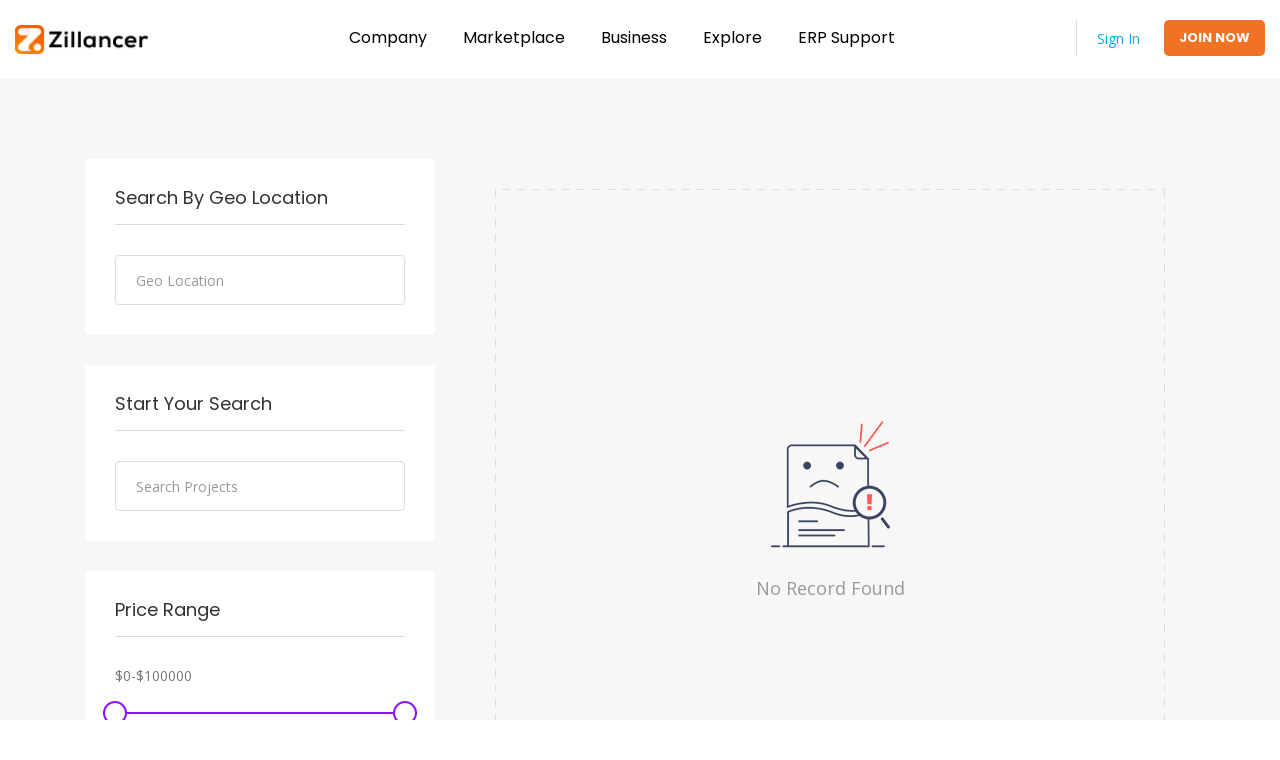

--- FILE ---
content_type: text/html; charset=UTF-8
request_url: https://www.zillancer.com/search-results?type=job&skills%5B%5D=c
body_size: 41651
content:
<!---->



<!---->



<!doctype html>
<!--[if lt IE 7]>		<html class="no-js lt-ie9 lt-ie8 lt-ie7" lang=""> <![endif]-->
<!--[if IE 7]>			<html class="no-js lt-ie9 lt-ie8" lang=""> <![endif]-->
<!--[if IE 8]>			<html class="no-js lt-ie9" lang=""> <![endif]-->
<!--[if gt IE 8]><!-->
<html class="no-js" lang="" dir="ltr">
<!--<![endif]-->

<head>
	<meta charset="utf-8">
	<meta http-equiv="X-UA-Compatible" content="IE=edge">
			<title>Project Listing </title>
		<meta name="description" content="Browse the latest ERP jobs posted on Zillancer">
	<meta name="keywords" content="Freelance jobs catalog">
	<meta name="csrf-token" content="AXFclDjwlDpnt4UW6Gkjfii6XaJBgAnh1TjgbB29">
	<meta name="viewport" content="width=device-width, initial-scale=1">
	<meta name="google-site-verification" content="NSAxnrhvniFbwJf1UGfAIqqT9ZMr1J-wzwB7sflAAq8" />
	<link rel="apple-touch-icon" href="apple-touch-icon.png">
	<link rel="icon" href="https://www.zillancer.com/uploads/settings/general/1693546269-9590-MicrosoftTeams-image (8).png" type="image/x-icon">
	<link href="https://www.zillancer.com/css/dd.css" rel="stylesheet">
	<link href="https://www.zillancer.com/css/app.css" rel="stylesheet">
	<link href="https://www.zillancer.com/css/normalize-min.css" rel="stylesheet">
	<link href="https://www.zillancer.com/css/scrollbar-min.css" rel="stylesheet">
	<!--//carusal-->
	<link rel="stylesheet" href="https://cdnjs.cloudflare.com/ajax/libs/OwlCarousel2/2.3.4/assets/owl.carousel.min.css"integrity="sha512-tS3S5qG0BlhnQROyJXvNjeEM4UpMXHrQfTGmbQ1gKmelCxlSEBUaxhRBj/EFTzpbP4RVSrpEikbmdJobCvhE3g==" crossorigin="anonymous" referrerpolicy="no-referrer" />
    <link href="https://www.zillancer.com/css/fontawesome/fontawesome-all.min.css" rel="stylesheet">
	<link href="https://www.zillancer.com/css/font-awesome.min.css" rel="stylesheet">
	<link href="https://www.zillancer.com/css/themify-icons.css" rel="stylesheet">
	<link href="https://www.zillancer.com/css/jquery-ui-min.css" rel="stylesheet">
	<link href="https://www.zillancer.com/css/linearicons.css" rel="stylesheet">
		<link href="https://www.zillancer.com/css/main.css" rel="stylesheet">
	<link href="https://www.zillancer.com/css/custom.css" rel="stylesheet">
		<link href="https://www.zillancer.com/css/responsive.css" rel="stylesheet">

	<link href="https://www.zillancer.com/css/color.css" rel="stylesheet">
	<link href="https://www.zillancer.com/css/maintwo.css" rel="stylesheet">
	                <style>
                    /* Theme Text Color */
                    a,
                    p a,
                    p a:hover,
                    a:hover,
                    a:focus,
                    a:active,
                    .wt-navigation>ul>li:hover>a,
                    .wt-navigation>ul>li.current-menu-item>a,
                    .wt-navarticletab li:hover a,
                    .wt-navarticletab li a.active,
                    .wt-categoriescontent li a:hover,
                    .wt-joinsteps li.wt-active a,
                    .wt-effectivecontent li:hover a,
                    .wt-articlesingle-content .wt-description .wt-blockquotevone q,
                    .wt-filtertag li:hover a,
                    .wt-userlisting-breadcrumb li .wt-clicksave,
                    .wt-clicksave,
                    .wt-qrcodefeat h3 span,
                    .wt-comfollowers ul li:hover a span,
                    .wt-postarticlemeta .wt-following span,
                    .tg-qrcodefeat h3 span,
                    .active-category {
                        color: #f17223;
                    }

                    /* Theme Background Color */
                    .wt-btn:hover,
                    .wt-dropdowarrow,
                    .navbar-toggle,
                    .wt-btn,
                    .wt-navigationarea .wt-navigation>ul>li>a:after,
                    .wt-searchbtn,
                    .wt-sectiontitle:after,
                    .wt-navarticletab li a:after,
                    .wt-pagination ul li a:hover,
                    .wt-pagination ul li.wt-active a,
                    .wt-widgettag a:hover,
                    .wt-articlesingle-content .wt-description blockquote span i,
                    .wt-searchgbtn,
                    .wt-filtertagclear a,
                    .ui-slider-horizontal .ui-slider-range,
                    .wt-btnsearch,
                    .wt-newnoti a em,
                    .wt-notificationicon>a:after,
                    .wt-rightarea .wt-nav .navbar-toggler,
                    .wt-usersidebaricon span,
                    .wt-usersidebaricon span i,
                    .wt-filtertag .wt-filtertagclear a,
                    .loader:before,
                    .wt-offersmessages .wt-ad:after,
                    .wt-btnsendmsg,
                    .wt-tabstitle li a:before,
                    .wt-tabscontenttitle:before,
                    .wt-tablecategories thead tr th:first-child:before,
                    .wt-tablecategories tbody tr td:first-child:before,
                    .wt-slidernav .wt-prev:hover,
                    .wt-slidernav .wt-next:hover,
                    .vb>.vb-dragger>.vb-dragger-styler,
                    .wt-pagination ul li span,
                    .la-banner-settings .wt-location h5:after,
                    .la-section-settings .wt-location h6:after,
                    .wt-forgotpassword-holder .card .card-body form .form-group button[type=submit] {
                        background: #f17223;
                    }

                    /* Theme Border Color */
                    input:focus,
                    .select select:focus,
                    .form-control:focus,
                    .wt-navigation>ul>li>.sub-menu,
                    .wt-pagination ul li a:hover,
                    .wt-widgettag a:hover,
                    .wt-joinsteps li.wt-active a,
                    .wt-filtertag li:hover a,
                    .wt-filtertag .wt-filtertagclear a,
                    .wt-themerangeslider .ui-slider-handle,
                    .wt-clicksavebtn,
                    .wt-pagination ul li.wt-active a,
                    .wt-usernav>ul,
                    .wt-pagination ul li span {
                        border-color: #f17223;
                    }

                    /* RGBA Background Color */
                    .loader{
                        background: #f17223;
                        background: -moz-linear-gradient(left, #f17223 10%, rgba(255, 88, 81, 0) 42%);
                        background: -webkit-linear-gradient(left, #f17223 10%, rgba(255, 88, 81, 0) 42%);
                        background: -o-linear-gradient(left, #f17223 10%, rgba(255, 88, 81, 0) 42%);
                        background: -ms-linear-gradient(left, #f17223 10%, rgba(255, 88, 81, 0) 42%);
                        background: linear-gradient(to right, #f17223 10%, rgba(255, 88, 81, 0) 42%);
                    }
                </style>
                    <link href="https://www.zillancer.com/css/transitions.css" rel="stylesheet">
	        <style>
            .wt-header .wt-navigation>ul>.menu-item-has-children:after,
            .wt-header .wt-navigation > ul > li > a {
                color: ;
            }
            @media (max-width: 1199px) {
                .wt-header .wt-navigation>ul>.menu-item-has-children:after,
                .wt-header .wt-navigation > ul > li > a {
                    color:;
                }
            }
            .wt-navigation > ul > li.current-menu-item > a,
            .wt-navigation ul li .sub-menu > li:hover > a,
            .wt-navigation > ul > li:hover > a{
                color: ;
            }
            .wt-header .wt-navigationarea .wt-navigation > ul > li > a:after{
                background: ;
            }
            .wt-header .wt-navigationarea .wt-userlogedin .wt-username span,
            .wt-header .wt-navigationarea .wt-userlogedin .wt-username h3 {color:  };
        </style>
    	<script type="text/javascript">
		var APP_URL = "https:\/\/www.zillancer.com"
		var readmore_trans = "Read More"
		var less_trans = "Less"
		var Map_key = ""
		var APP_DIRECTION = "ltr"
	</script>
		<script>
		window.trans = {"auth":{"failed":"These credentials do not match our records.","throttle":"Too many login attempts. Please try again in :seconds seconds."},"installer_messages":{"title":"Laravel Installer","next":"Next Step","back":"Previous","finish":"Install","forms":{"errorTitle":"The Following errors occurred:"},"welcome":{"templateTitle":"Welcome","title":"Laravel Installer","message":"Easy Installation and Setup Wizard.","next":"Check Requirements"},"requirements":{"templateTitle":"Step 1 | Server Requirements","title":"Server Requirements","next":"Check Permissions"},"permissions":{"templateTitle":"Step 2 | Permissions","title":"Permissions","next":"Configure Environment"},"environment":{"menu":{"templateTitle":"Step 3 | Environment Settings","title":"Environment Settings","desc":"Please select how you want to configure the apps <code>.env<\/code> file.","wizard-button":"Form Wizard Setup","classic-button":"Classic Text Editor"},"wizard":{"templateTitle":"Step 3 | Environment Settings | Guided Wizard","title":"Guided <code>.env<\/code> Wizard","tabs":{"environment":"Environment","database":"Database","application":"Application"},"form":{"name_required":"An environment name is required.","app_name_label":"App Name","app_name_placeholder":"App Name","app_environment_label":"App Environment","app_environment_label_local":"Local","app_environment_label_developement":"Development","app_environment_label_qa":"Qa","app_environment_label_production":"Production","app_environment_label_other":"Other","app_environment_placeholder_other":"Enter your environment...","app_debug_label":"App Debug","app_debug_label_true":"True","app_debug_label_false":"False","app_log_level_label":"App Log Level","app_log_level_label_debug":"debug","app_log_level_label_info":"info","app_log_level_label_notice":"notice","app_log_level_label_warning":"warning","app_log_level_label_error":"error","app_log_level_label_critical":"critical","app_log_level_label_alert":"alert","app_log_level_label_emergency":"emergency","app_url_label":"App Url","app_url_placeholder":"App Url","db_connection_label":"Database Connection","db_connection_label_mysql":"mysql","db_connection_label_sqlite":"sqlite","db_connection_label_pgsql":"pgsql","db_connection_label_sqlsrv":"sqlsrv","db_host_label":"Database Host","db_host_placeholder":"Database Host","db_port_label":"Database Port","db_port_placeholder":"Database Port","db_name_label":"Database Name","db_name_placeholder":"Database Name","db_username_label":"Database User Name","db_username_placeholder":"Database User Name","db_password_label":"Database Password","db_password_placeholder":"Database Password","app_tabs":{"more_info":"More Info","broadcasting_title":"Broadcasting, Caching, Session, &amp; Queue","broadcasting_label":"Broadcast Driver","broadcasting_placeholder":"Broadcast Driver","cache_label":"Cache Driver","cache_placeholder":"Cache Driver","session_label":"Session Driver","session_placeholder":"Session Driver","queue_label":"Queue Driver","queue_placeholder":"Queue Driver","redis_label":"Redis Driver","redis_host":"Redis Host","redis_password":"Redis Password","redis_port":"Redis Port","mail_label":"Mail","mail_driver_label":"Mail Driver","mail_driver_placeholder":"Mail Driver","mail_host_label":"Mail Host","mail_host_placeholder":"Mail Host","mail_port_label":"Mail Port","mail_port_placeholder":"Mail Port","mail_username_label":"Mail Username","mail_username_placeholder":"Mail Username","mail_password_label":"Mail Password","mail_password_placeholder":"Mail Password","mail_encryption_label":"Mail Encryption","mail_encryption_placeholder":"Mail Encryption","pusher_label":"Pusher","pusher_app_id_label":"Pusher App Id","pusher_app_id_palceholder":"Pusher App Id","pusher_app_key_label":"Pusher App Key","pusher_app_key_palceholder":"Pusher App Key","pusher_app_secret_label":"Pusher App Secret","pusher_app_secret_palceholder":"Pusher App Secret"},"buttons":{"setup_database":"Setup Database","setup_application":"Setup Application","install":"Install"}}},"classic":{"templateTitle":"Step 3 | Environment Settings | Classic Editor","title":"Classic Environment Editor","save":"Save .env","back":"Use Form Wizard","install":"Install"},"success":"Your .env file settings have been saved.","errors":"Unable to save the .env file, Please create it manually."},"install":"Install","installed":{"success_log_message":"Laravel Installer successfully INSTALLED on "},"final":{"title":"Installation Finished","templateTitle":"Installation Finished","finished":"Application has been successfully installed.","migration":"Migration & Seed Console Output:","console":"Application Console Output:","log":"Installation Log Entry:","env":"Final .env File:","exit":"Click here to exit"},"updater":{"title":"Laravel Updater","welcome":{"title":"Welcome To The Updater","message":"Welcome to the update wizard."},"overview":{"title":"Overview","message":"There is 1 update.|There are :number updates.","install_updates":"Install Updates"},"final":{"title":"Finished","finished":"Application's database has been successfully updated.","exit":"Click here to exit"},"log":{"success_message":"Laravel Installer successfully UPDATED on "}}},"lang":{"Product":"Product","Solutions":"Solutions","Resources":"Resources","Support-Portal":"Support Portal","About-us":" About us","payment_methods.network_payment":"","failed_payment":"Payment failed , kindly check your card and try again","Payout_details":"Payout details","purchased_services":"Purchased Services","you_are_not_allowed_to_perform":"You are not allowed to perform this action!","ph_service_delete_message":"Service Deleted!","ph_conversation_delete_message":"Conversation Deleted!","inbox":"Inbox","ph_search_participants":"Search Participants","participants":"Participants","conversations":"Conversations","message_history":"Message history","geo_loc":"Geo Location","seach_by_geo_loc":"Search By Geo Location","online_ofline_payment":"Offline Payment\/Online Payment","verification_status":"Verification Status","verify_accnt_post_job":"You need to verify your account in order to post a job","verify_accnt_post_service":"You need to verify your account in order to post a service","verification_status_updated":"Verification status updated","verified":"Verified","not_verified":"Not Verified","user_verified":"User Verified","admin_verify":"Admin Verify","auto_verify":"Auto Verify","verification_type":"Verification Type","select_verification_type":"Select Verification Type","multi_steps_form":"Multiple Step Form","single_form":"Single Form","registeration_form_type":"Registeration Form Type","user_email_not_verify_admin":"Your account is not verified yet. Please contact site administrator to get it verified","user_email_not_verify":"Your email is not verified. Please verify your email from account setting","email_verified":"Your email address has been verified successfully","invalid_verification_code":"Verification Code is not valid","submit":"Submit","send_verification_code":"Send Verification Code","verify_email":"Verify Email","email_verification":"Email Verification","freelancer_earnings":"Freelancer Earnings","show_hide_freelancer_earning":"hide\/Show Freelancer Earnings","show_hide_freelancer_earnings_note":"You can show or hide freelancer earnings from his detail page","price_range":"Price Range","max_price_range":"Enter maximum value for price range filter","loader":"Loader","enable_disable_loader":"Disable\/Enable Loader","enable_disable_loader_note":"You can enable or disable loader from here","select_parent_menu":"Select Parent Menu","select_parent":"Select Parent","custom_menu":"Custom Menu","select_custom_menu":"Select Custom Menu","add_custom_link":"Add Custom Link","custom_link":"Custom Link","custom_links":"Custom Links","to_right":"To Right","to_left":"To Left","to_bottom":"To Bottom","to_top":"To Top","background_gradient":"Background Gradient","gradient_two":"Gradient Two","gradient_one":"Gradient One","gradient":"Gradient","upload_payment_method":"Upload payment method image","android_img":"Android Image","ios_img":"IOS Image","footer_bg":"Footer V3 Background Image","no_pages_avail":"No Pages Available","header_styling_note":"If you disable this option then the default settings applied","drop_logo":"Drop logo here to upload","select_logo":"Select logo","add_order":"Add Order","color_settings":"Color Settings","page_logo":"Page Logo","hover_color":"Hover Color","menu_color":"Menu Color","header_styling":"Header Styling","pages_order":"Pages Order","menu_settings":"Menu Settings","add_remove_from_navbar":"Add or remove from navbar","cat_listing":"Categories Listing","footer_style":"Footer Style","header_style":"Header Style","page_order":"Page Order","listing_tagline":"Listing Tagline","pricing_title":"Pricing Title","search_subtitle":"Search Form SubTitle","search_title":"Search Form Title","search_form":"Search Form","currency_not_supported_paypal":"Given Currency is not supported in PayPal.","page_banner":"Page Banner","advanced":"Advanced","search_now":"Search Now","listings_available":"listings available","more_than":"More than","select_loc":"Select Location","help_go_ahead":"That Help You To Go Ahead","best_service_providers":"Best Service Providers","saved":"Saved","load_more":"Load More","view_job":"View Project","remuneration":"Remuneration","buy_now":"Buy Now","pkg_features":"Package Features","include_all_taxes":"include all taxes","i_m_employer":"I\u2019m Employer","i_m_freelancer":"I\u2019m Freelancer","video_link":"Video Link","desc_clr":"Description Color","title_two_clr":"Title Two Color","android_url":"Android Url","ios_url":"IOS Url","first_sec_detail":"First Section Detail","btn_text_clr":"Button Text Color","second_sec_style":"Second Secton Style","first_sec_style":"First Secton Style","front_img":"Front Image","video_poster":"Video Poster","third_tab_icon":"Third Tab Icon","second_tab_icon":"Second Tab Icon","first_tab_icon":"First Tab Icon","app_img":"App Image","bg_img":"Background Image","tagline_clr":"Tagline Color","see_all_cats":"See All Categories","tagline":"Tagline","style04":"Style 04","cat_section_v3":"Category Section V3","search":"Search","start_your":"Start Your","account":"Account","create_your":"Create Your","btn_search_now":"Search Now","footers":"Footers","keep_me_logged_in":"Keep me logged in","sign_in":"Sign In","floating_img2":"Floating Image 02","floating_img1":"Floating Image 01","inner_banner_img":"Inner Banner Image","headers":"Headers","show_all":"Show All","banner_v1":"Banner Section V1","package_section":"Package Section","jobs_section":"Jobs Section","save":"Save","no_services_list":"You have no services in your favorite list","show_search_form":"Show\/Hide Search Form","freelancer_section_v2":"Freelancer Section V2","cat_section_v2":"Category Section V2","select_style":"Select Style","last_tab_color":"Last Tab Color","last_tab_desc":"Last Tab Description","show_all_btn_url":"Show All Button Url","show_page_banner":"Show Page Banner","section_clr":"Section Color","sec_desc":"Section Description","sec_subtitle":"Section Subtitle","sec_title":"Section Title","btn_two_url":"Button Two URL","btn_two_title":"Button Two Title","btn_one_url":"Button One URL","btn_one_title":"Button One Title","publish":"Publish","meta_title":"Meta Title","show_page_title":"Show Page Title","select_country":"Select Country","section_title":"section title","select_speciality":"select speciality","title":"Title","elem_id":"Element ID","elem_class":"Element Class","sec_id":"Section ID","sec_class":"Section Class","tab_section_bckgrnd":"Tab section background","justified":"Justified","center":"Center","html_tag":"HTML Tag","open_in_new_window":"Open in new window","add_link":"add link","hot":"Hot","bnr_title_style":"Banner Title style","bnr_sub_style":"Banner Subtitle style","bnr_clr":"Banner color","search_bnr_sec":"Search Banner Section","search_cntnt_sec":"search content section","txt_clr":"Text Color","content_scn_bckgrnd":"Content section background","content_clr":"Content color","sutitle_clr":"subTitle color","title_clr":"Title color","styles":"Styles","width":"Width","image_style":"Image style","update":"Update","margin":"Margin","add_background_clr":"Add background color","content_section_style":"Content Section Style","content_color":"Content color","subtitle_color":"Subtitle color","title_color":"Title color","content_style":"Content style","app_content_sec":"app content section","left":"Left","bottom":"Bottom","right":"Right","top":"Top","padding":"Padding","color":"Color","sec_style":"Section Style","alignment":"Alignment","caption_after_color":"Caption after color","style":"Style","caption_background":"Caption background","img_subtitle_clr":"Image subtitle color","img_title_clr":"Image title color","subtitle_style":"Subtitle style","title_style":"Title style","about_img_section":"About Image Section","about_content_section":"About content section","content":"Content","title_required":"Title Required","choose_slider":"Choose Slider","page_options":"Page Options","meta_desc":"Meta Description","page_added":"Page Added","sections_avail":"Sections Available","select_homepage":"Select Homepage","homepage_settings":"Homepage Settings","sarch_form":"Search Form","page_updated":"Page Updated","custom_page_builder_note":"Drag and drop section to create your custom page design and add your required details","custom_page_builder":"Custom Page Builder","display_search_form":"Enable\/Disable Search Form","slider":"Slider","article_section":"Article Section","app_section":"APP Section","speciality_section":"Speciality Section","how_work_section":"How It Work Section","about_section":"About Section","services":"Services","heading":"Heading","text_editor":"Text Editor","sliders":"Sliders","stripe_payment":"Stripe Payment","stripe_form_note":"The below information is also used for shipping address","email":"Email","phone":"Phone","address1":"Address 1","address2":"Address 2","city":"City","state":"State","postal_code":"Postal Code","select_award_date":"Select Award date","next_month":"Next month","pre_month":"Previous month","set_time":"Set time:","weekdays":{"mon":"Mon","tue":"Tue","wed":"Wed","thu":"Thu","fri":"Fri","sat":"Sat","sun":"Sun"},"months":{"january":"January","february":"February","march":"March","april":"April","may":"May","june":"June","july":"July","august":"August","september":"September","october":"October","november":"November","december":"December"},"background_color":"Background Color","section_settings":"Section Settings","show_article_banner":"Article Banner","article_listing":"Article Listing","search_article":"Search Article","start_Search":"Start Your Search","article_detail":"Article Detail","app_image":"App Image","our_latest_articles":"Our Latest Articles","popular_articles":"Popular Articles","manage_articles":"Manage Articles","categories":"Categories","articles_deleted":"Articles Deleted","select_cats":"Select Categories","ph_article_delete_message":"Article Deleted!","ph_search_articles":"Search Articles","add_article":"Add Article","articles":"Articles","article_desc":"The description is not prominent by default; however, some themes may show it.","edit_article":"Edit Article","update_article":"Update Article","article_updated":"Article Updated successfully","save_article":"Article saved successfully","show_hide":"Show Or Hide","description_section":"Description Section","slider_section":"Slider Section","text_section":"Text Section","textarea_section":"Textarea Section","content_section":"Content Section","cat_section":"Category Section","welcome_section":"Welcome Section","service_section":"Service Section","work_video_section":"How it work video section","work_tab_section":"How it work tab section","freelancer_section":"Freelancer section","first_section_detail":"First Section Detail","second_section_detail":"Second Section Detail","slider_image":"Slider Image","slider_inner_image":"Slider Inner Image","slider_first_floating_image":"Slider First Floating Image","slider_second_floating_image":"Slider Second Floating Image","third_tab":"Third Tab","second_tab":"Second Tab","first_tab":"First Tab","style01":"Style 01","style02":"Style 02","style03":"Style 03","section_style":"Section Style","slider_style":"Slider Style","detail":"Detail","add_sections":"Add Sections","show_on_page":"Show on page","user":"user","payment_detail":"Payment Detail","pending_hiring":"Pending Hiring","bank_transfer":"Bank Transfer","transection_detail_req":"Transection detail is required","new_order_admin_email":"Admin New Order Email Template","employer_hire_email":"Employer Hiring Completed Email Template","offline_order_settings":"Offline Order Settings","transection_uploaded":"Your transection detail has been submitted successfully and waiting for approval","subscription_success":"Thank you for your subscription","order":"Order","trans_detail":"Transection Detail","submit_trans":"Submit Transection Detail","pay_order":"Pay order","instruction":"Instruction","account_detail":"Account Detail","bank_detail":"Bank Detail","payment_mode_note":"In offline payment mode when user purchase package or hire freelancer, he\/she needs to pay in admin bank account manually, after payment user needs to submit bank slip for payment verification, then admin verify bank slip and change payment status to completed manually. In online mode payment can be made way PayPal or Stripe payment getways.","payment_mode":"Payment Mode","completed_project_note":"If you disable this option then once the project is comepleted by employer it is not show in search results. This option is enable by default.","project_settings":"Project Settings","past_expiry_date":"Past expiry data is not allow","project_expiry":"Project Expiry Date","job_expiry_req":"Project expiry is required","videos":"Videos","video_url":"Video Url","review_not_found":"Review not found","paypal_empty_credentials":"Paypal credentials are missing, please contact your administrator.","enable_sandbox":"Disable\/Enable Sanbox","disbable_account_temp":"Disable my account temporarily","taxonomies":"Taxonomies","save_update_note":"Import the lastest updates.","host":"Host?","host_note_1":"Host could be either http:\/\/localhost","host_note_2":"OR could be http:\/\/yourdomain.com","port":"Port?","port_note_1":"Please add the available port for chat, default would be 3001","port_note_2":"Some server uses 80, 81, 8080, 3000, 3001","port_note_3":"Please consult with your hosting provider","port_note_4":"No need to change the port if your server is using port 3001,","port_note_5":"if you will change this port then you have to change it in index.js located in your-project > js > index.js at line no 3","port_note_6":"Your node server should run index.js located in theme for real-time chat. Please ask your hosting provider, how you can run this file.","chat_settings":"Chat Settings","paid_both":"Paid for both","paid_employers":"Paid for employer","commission_settings":"Commission Settings","free_employers":"Free for employers","client_budget":"Client Budget","bank_payout_id_text":"Please add all required settings for the bank transfer.","paypal_payout_id_text":"You need to add your PayPal ID below in the text field. For more about","payout_id_create_acc":"Create an account","user_payout_not_set":"User have not set his payout settings yet.","payout_settings_note":"All the earning will be sent to below selected payout method","emp_payout_settings_note":"You can select one of the below option for the payments regarding the refunds. You will get all the refund amount in selected payment account","status_updated":"Status Updated","method":"Method","computer_generated_slip":"This is a computer generated payout slip","payout":"Payout","payout_history_note":"Payout history of the month","id":"id","bank_bic_swift_is_required":"Bank BIC Swift is required","bank_bic_swift":"Bank BIC Swift","bank_iban_is_required":"Bank IBAN is required","bank_iban":"Bank IBAN","bank_routing_number_is_required":"Bank routing number is required","bank_routing_number":"Bank Routing Number","bank_name_is_required":"Bank name is required","bank_name":"Bank Name","bank_account_number_is_required":"Bank account number is required","bank_account_number":"Bank Account Number","bank_account_name_is_required":"Bank account name is required","bank_account_name":"Bank Account Name","paypal_email_address_is_required":"Paypal email address is required","direct_bank_transfer":"Direct Bank Transfer","add_paypal_email_address":"Add Paypal Email Address","select_month":"Select Month","status":"Status","reg_form_banner_note":"You can Enable\/Disable registration form Banner from here","registration_form_banner":"Registration Form Banner","breadcrumbs_option_note":"You can Enable\/Disable breadcrumbs from here","breadcrumbs_option":"Breadcrumbs","proposal_already_submitted":"Proposal Already Submitted, you cannot submit proposal to this Project","read_more":"Read More","less":"Less","ph_start_date":"Start Date","ph_end_date":"End Date","site_payment_option":"System Access type?","site_payment_option_note":"In \"Paid Listings for both\" means both employers and freelancers have to buy a package to access all the features of the site.","enable_disable":"Enable\/Disable","show_hide_job":"Hide\/Show","employer_payment_option":"Free listings for employer","employer_payment_option_note":"By default employer package payment system is enabled, you can disable it by this option, all features would be free for only employers not for freelancers.","admin":"Admin","browse_services":"Browse Services","cancel":"Cancel","upgrade_now":"Upgrade Now","buy_service_warning":"You need to be login as an employer to purchase this service.","explore_top_services":"Explore Top Services","picked_top_services":"Picked Top Serviced For You","search_results":"Search Results","employer_jobs":"Employer Projects","profile":"Profile","published_services":"Published Services","total_ongoing_services":"Total Ongoing Services","total_completed_services":"Total Completed Services","total_cancelled_services":"Total Cancelled Services","total_published_services":"Total Published Services","product_id_not_found":"Product ID not found","show_services_sec":"Show\/Hide Services Section","subtitle":"Subtitle","show_hide_sec":"Show\/Hide Section","services_section":"Services Section","service_warning":"Service module is not activated","job_warning":"Project module is not activated","login_from_different_user":"You need to login from different user to save this item","service_detail":"Service Detail","reviews":"Reviews","sevices":"Sevices","site_access_type_settings":"Site Access Type Settings","access_type_note":"You can select application type from below settings.","access_type_warning":"You need to import updated to enable this option","site_access_type":"Site Access Type","access_both":"Access Both","access_services":"Access Services","access_jobs":"Access Projects","import_updates_note":"Import the new migrations, this will update your database with the latest tables and will not effect your current database.","import_updates_warning":"Your applcation is updated.","import_updates":"Import Updates","upload_favicon":"Upload Site Favicon","ph_r_time_delete_message":"Response Time Deleted","ph_d_time_delete_message":"Delivery Time Deleted","delivery_time":"Delivery Time","response_time":"Response Time","add_delivery_time":"Add Delivery Time","add_response_time":"Add Response Time","ph_delivery_time_title":"Delivery Time Title","ph_response_time_title":"Response Time Title","edit_delivery_time":"Edit Delivery Time","edit_response_time":"Edit Response Time","update_delivery_time":"Update Delivery Time","update_response_time":"Update Response Time","delivery_time_updated":"Delivery Time Updated","response_time_updated":"Response Time Updated","freelancer_meta_desc":"Freelancer meta description","emp_meta_desc":"Employer meta description","job_meta_desc":"Project meta description","freelancer_listing":"Freelancer Listing","emp_listing":"Employer Listing","job_listing":"Project Listing","inner_banner":"Inner Banner","inner_page_settings":"Inner Page Settings","show_hide_banner":"Show or hide banner","show_f_banner":"Freelancer Banner","show_emp_banner":"Employer Banner","show_job_banner":"Project Banner","filter_by_roles":"Filter By Roles","variables":"Email Variables","variable_note":"For proper customization of the email content, please edit with click on icon (<>) symbol in the top bar of text editor.","explore_cat_sec":"Categories Section","cat_sec_title":"Categories Section Title","cat_sec_subtitle":"Categories Section Subtitle","new_msgs":"New Messages","pkg_expiry":"Package Expiry","save_items":"Saved Item","dashboard_icons":"Dashboard Icons","save_location":"Location saved successfully","lang_not_found":"Language file not found","alert":"Alert:","curr_on_trial":"Your are currently on trial package","save_skills":"Skills saved successfully","save_badge":"Badge saved successfully","update_badge":"Badge Updated","badge_deleted":"Badge Deleted","save_department":"Department saved successfully","save_language":"Language saved successfully","save_category":"Category saved successfully","add_skill":"Add New Skill","skills":"Skills","desc":"The name is how it appears on your site.","cat_desc":"The description is not prominent by default; however, some themes may show it.","parent_desc":"Location parents","name":"Name","slug":"Slug","action":"Action","actions":"Actions","skill_deleted":"Skill Deleted","edit_skill":"Edit Skill","edit_cat":"Edit Category","edit_lang":"Edit Language","update_skill":"Update Skill","skill_updated":"Skill Updated","add_dpt":"Add Department","dpt_updated":"Department Updated","dpt_deleted":"Department Deleted","lang_deleted":"Language Deleted","cat_deleted":"Category Deleted","location_deleted":"Location Deleted","lang_updated":"Language Updated","cat_updated":"Category Updated","dpts":"Departments","edit_dpt":"Edit Department","update_dpt":"Update Department","update_lang":"Update Language","update_cat":"Update Category","add_lang":"Add New Language","add_cat":"Add New Category","add_location":"Add New Location","langs":"Languages","cats":"Categories","record_not_found":"Record Not Found","join_now":"Join Now","user_avatar":"User Avatar","login":"Sign In","forget_pass":"Forgot password?","create_account":"Create Account","remember":"Remember Me","no_record":"No Record Found","logout":"Logout","icon":"Icon","locations":"Locations","flag_img":"Flag","location_updated":"Location Updated","edit_location":"Edit Location","update_location":"Update Location","no_access":"You Have No Permission to Access This Page","access_denied":"Access Denied","homepage":"HomePage","register_first_name_error":"First name is required","register_last_name_error":"Last name is required","register_email_name_error":"Email is required","register_location_error":"Location field is required","register_password_error":"Password field is required","register_password_confirmation_error":"Password confirmation field is required","register_termsconditions_error":"Please accept the term and conditions","location_title":"Location title is required","manage_account":"Manage Account","reset_pass":"Reset Password","email_notify":"Email Notifications","empty_field":"Empty field not allow","search_note":"If searchable option will be disabled then your profile will not show in the search result. To hide your profile all over the site you can disable your profile temporarily","profile_searchable":"Make my profile searchable","profile_public":"Make my profile public","profile_detail":"Profile Details","select_lang":"Select Language","select_status":"Select Status","lang_note":"Select your language","english_level":"English Level","english_level_note":"Choose your english level","level_1":"Level 1","pass_not_match":"Old Password does not match","change_pass":"Reset Password","pass_changed":"Password changed successfully","post_job":"Post a Project","post_service":"Post a Service","view_profile":"View Profile","update_service":"Update a Service","manage_email_notifications":"Email Notifications","email_notifications_note":"All the emails will be sent to the below email address","weekly_alerts":"Get your weekly alerts on this email","message_alerts":"Get chat messages on this email","delete_account":"Delete Account","acc_deleted":"Account Deleted","acc_del_question":"Are you sure you want to delete account?","update_profile":"Profile update successfully","email_settings_saved":"Email settings saved","personal_detail":"Personal Details & Skills","experience_education":"Experience & Education","project_awards":"Projects & Awards","verify_code":"Verification Code is required","invalid_verify_code":"Verification Code is invalid","account_settings_saved":"Account settings saved","have_account":"Already Have an Account? ","pro_info":"Professional Info","info":"info","join_for_good":"Join For a Good Start","join_for_good_reason":"Join for good reasons and benefit yourself!","01":"01 -","02":"02","03":"03","04":"04","start_as":"Start As","no_of_employees":"No. of employees you have","your_department":"Your Department","enter_department":"Enter Your Department","signup_as_freelancer":"Signup as freelancer & get hired","agree_terms":"Agree Our Terms And Conditions.","previous":"Previous","continue":"Continue","verify_code_note":"We have sent verification code on your email.","verify_account":"Please verify your account, by clicking on verify button","verify_now":"Verify Now","verification_code_img":"Verification Code","verification_code_not_verified":"Verification Code is not verified or expired","why_need_code":"Why do i need a code?","enter_code":"Enter Verification Code","desc_required":"description required","congrats":"Congratulations!","start_adding":"Start Adding Now","goto_dashboard":"Go to Dashboard","add_your_team":"Would you like to add your team?","almost_there":"You're Almost There","acc_almost_created_note":"Almost creation of your account hasbeen completed. Verification of your account is necessary.","acc_creation_note":"Your account has been created. You can got to your dashboard page by clicking on the \"Go to Dashboard\" button.","signup_as_country":"Signup as company\/service seeker & post Projects.","save_changes_note":"Save all the latest changes made by you","basic":"Basic","conversational":"Conversational","fluent":"Fluent","native":"Native Or Bilingual","professional":"Professional","select_location":"Select Location","select_reason":"Select Reason","your_address":"Your Address","enter_logitude":"Enter Longitude (Optional)","enter_latitude":"Enter Latitude (Optional)","your_details":"Your Details","banner_photo":"Banner Photo","profile_banner":"Profile Banner","profile_photo":"Profile Photo","file_size":"File size:","file_not_found":"File not found:","files_not_found":"Files not found","file_attached":"file attached","my_skills":"My Skills","company_details":"Company Details","employer_detail":"Employer Details","admin_detail":"Admin Details","member_since":"Member since","report_user":"Report This User","is_featured":"Featured","per_hour":"\/ hr","crafted_projects":"Crafted Projects","experience":"Experience","education":"Education","send_propsal":"Send Proposal","awards_certifications":"Awards & Certifications","hired_freelancer_note":"You\u2019re Late: We\u2019re sorry but the Project you want to apply is no longer\n                    available for public\/freelancers anymore.","skill_req_freelancer_note":"Some of the required skills are missing but still you can apply for this Project.","job_not_avail":"You\u2019re Late: We\u2019re sorry but the Project you want to apply is no longer available.","type":"Type","proposal_exceed":"Proposal amount must not exceed the Project amount.","duration":"Duration:","total":"Total:","proposal_amount":"Proposal Amount","amount_note":"Total amount the client will see on your proposal","worketic":"Worketic","service_fee":"ServiceFee","receiving_amount":"Amount You\u2019ll Recive after","fee_deduction":"Service Fee deduction","upload_file":"Upload File (Optional)","job_id":"Project ID:","project_id":"Project ID:","service_id":"Project ID:","hire_service_title":"Hire Freelancer For Service","hire_service_text":"Are you sure you want to hire freelancer for this service?","select_locations":"Select Location","job_title_req":"Project title is required","project_level_req":"Project level is required","duration_req":"Project duration is required","freelancer_level_req":"Freelancer level is required","english_level_req":"English level is required","add_review_option":"Add Review Option","edit_review_options":"Edit Review Option","update_review_options":"Update Review Option","review_options":"Review Options","edit_email_template":"Edit Email Template","update_email_template":"Update Email Template","email_template_updated":"Email Template Updated","email_templates":"Email Templates","subject":"Subject","role":"Role","process_cmplted_success":"Process Completed Successfully","description":"Description","seo_meta_desc":"Add SEO meta description ( Optional )","seo_meta_title":"Add SEO meta title ( Optional )","add_menu_to_navbar":"Add Page to Navbar Menu","select_year":"Select Year","download":"Download","add_packages":"Add New Package","packages":"Packages","enable_trial":"Enable Trial Package","edit_package":"Edit Package","payment_settings":"Payment Settings","view_detail":"View Details","view_reason":"View Reason","add_page":"Add Page","page_deleted":"Page Deleted","page_created":"Page Created successfully","pages":"Pages","create_page":"Create Page","edit_page":"Edit Page","update_page":"Update Page","cat_icon":"Icon","something_wrong":"Something Went Wrong","msg_sent":"Message sent successfully","sending_msg":"Sending Message","not_allowed_msg":"Sorry you are not allowed to send message.","report_submitted":"Report Submitted","report_submitting":"Report Submitting","rejection_reason":"Rejection Reason","need_complete_orders":"You need to complete orders before updating status to draft.","send_offer":"Sending Offer","offer_sent":"Offer Sent Successfully","not_send_offer":"Sorry, you cannot send the offer.","feedback_submit":"Feedback Submitted","dispute_raised":"Dispute Raised","job_cancelled":"Project Cancelled","service_cancelled":"Service Cancelled","select_pages":"Select Pages","menu_title":"Menu Title","update_package":"Update Package","email_address":"Email Address","send_pass_reset_link":"Send Password Reset Link","pass":"Password","confirm_pass":"Confirm Password","join_for_free":"Join Now For FREE","add_template_content":"Add your Template Content Here*","home_banner_bg":"Home banner - background image","home_banner_inner_bg":"Home banner - Inner image","banner_title":"Banner Title","banner_subtitle":"Banner Subtitle","banner_desc":"Banner Description","banner_video_link":"Banner Video Link","video_note":"Please Provide a Valid Video URL, Youtube link is preffered","video_title":"Banner Video Title","video_desc":"Banner Video Description","sec_bg_img":"background image","download_app_img":"Download App Image","app_sec_title":"App Section Title","app_sec_subtitle":"App Section Subtitle","android_app_link":"Android App Link","ios_app_link":"IOS App Link","start_as_sec":"Start As Section","download_app_sec_settings":"Download App Section Settings","company_title":"Company Title","company_desc":"Company Description","company_url":"Company URL","freelancer_title":"Freelancer Title","freelancer_desc":"Freelancer Description","freelancer_url":"Freelancer URL","banner_settings":"Banner Settings","sections":"Sections","all_jobs":"All Projects","no_records_found":"Sorry, No Record Found","go_home":"Go Back to Home","show_banner_opt":"Show Banner Options","enabale_disable_pvt_chat":"Enable\/Disbale Private Quick Chat","no_of_connects":"No. of Credits","no_of_skills":"No. of Skills","select_users":"Select Users","no_of_jobs":"No. of Projects","no_of_featuredjobs":"No. of Feautured Projects","select_duration":"Select Duration","home":"Home","email_banner":"Email banner","from_email_name":"From Email Name","from_email_id":"From : Email ID\/Address","email_logo":"Email Logo","email_sender_avatar":"Email Sender Avatar","email_sender_name":"Email Sender Name","email_sender_tagline":"Email Sender Tagline","email_sender_url":"Email Sender URL","add_socials":"Add Social Icons","about_us_note":"About Us Note","copyright_text":"Copyright Text","footer_menu_1":"Footer Menu 1","search_menu":"Search Menu","footer_menu":"Footer Main Menu","footer_menu_note":"Select pages to be displayed in the footer menu","footer_logo":"Footer Logo","site_title":"Site Title","job_cost":"Project Cost","email_note":"Email address for sending and receiving emails","job_note":"Number of credits per Project proposal","site_logo":"Site Logo","general_settings":"General Settings","email_settings":"Email Settings","footer_settings":"Footer Settings","payout_settings":"Payout Settings","payout_note":"Add your payout ID here, this would be useful in case of refund","paypal_settings":"Paypal Settings","paypal_note":"Go to the Resolution Center for help with the transaction, to settle a dispute\n                    or to open a claim.","msgs":"Messages","invoices":"Invocies","invoice_id":"Invoice ID","issue_date":"Issue Date","expriry_date":"Expiry Date","amount":"Amount","view_invoice":"View","package":"Package","pay_with_stripe":"Pay with stripe.","card_no":"Card No.","expiry_month":"Expiry Month","expiry_year":"Expiry Year","cvc_no":"CVC No.","pay_project":"Pay Project Payment","paypal":"Paypal","freelancer":"Freelancer","employer":"Employer","profile_img":"Profile Image","location_img":"Location Image","completed_jobs":"Completed Projects","project_completed":"Project Completed","hired":"Hired","pending":"Pending","cancelled":"Cancelled","job_desc":"Project Description","service_desc":"Service Description","job_title":"Project Title","service_title":"Service Title","service_status":"Service Status","select_project_level":"Select Project Level","select_job_duration":"Select Project Duration","select_freelancer_level":"Select Freelancer Level","select_english_level":"Select English Level","project_cost":"Project cost","offered_by":"Offered By","job_cats":"Project Categories","service_cats":"Service Categories","select_job_cats":"Select Project Categories","select_service_cats":"Select Service Categories","job_dtl":"Project Details","job_dtl_note":"Add Project Detail Here","skills_req":"Skills Required","your_loc":"Your Location","attachments":"Attachments","attachments_note":"Show \u201cAttachments\u201d after hiring","edit_job":"Edit Project","edit_service":"Edit Service","del_job":"Delete Project","job_deleted":"Project Deleted Successfully","connects_required":"Connects Required","skills_required":"Skills Required","no_jobs_required":"Number of Projects required","no_featurejobs_required":"Number of featured Projects required","manage_job":"Manage Projects","manage_services":"Manage Services","posted_jobs":"Posted Projects","posted_services":"Posted Services","save_delivery_time":"Delivery time save successfully","view_proposals":"View Proposals","ongoing_jobs":"Ongoing Projects","services_listing":"Servcies Listing","job_proposals":"Projects Proposals","proposals":"Proposals","hired_freelancers":"Hired Freelancers","hired_freelancer":"Hired Freelancer","cover_letter":"Cover Letter","files_attached":"file(s) attached","received_proposals":"Received Proposals","feedbacks":"Feedbacks","hire_now":"Hire Now","0_proposals":"0 Proposals Received Yet","completed":"Completed","no_freelancers":"No, Freelancer Hired Yet!","project_history":"Project History","project_detail":"Project Details","add_your_feedback":"Add Your Feedback*","no_jobs_posted":"No Projects posted Yet.","curr_hired_freelancers":"Current Hired Freelancers","no_freelancers_hired":"You haven't hired any freelancers yet.","total_ongoing_jobs":"Total Ongoing Projects","total_ongoing_projects":"Total Ongoing Projects","total_completed_jobs":"Total Completed Projects","total_posted_jobs":"Total Posted Projects","curr_pkg":"Current Package","followed_companies":"Followed Companies","liked_freelancers":"Liked Freelancers","saved_jobs":"Saved Projects","open_jobs":"Open Projects","full_profile":"Full Profile","following":"Following","select_socials":"Select Social Icons","add_title":"Add Title","user_not_found":"user not found","click_follow":"Click To Follow","no_saved_employers":"Sorry, No Saved Employers Found","no_liked_freelancer":"Sorry, No Saved Freelancers Found","jobs_you_saved":"Projects you saved","compnies_followed":"Companies you followed","freelancers_liked":"Freelancers you liked","click_view":"Click to view","view":"View","img":"image","latest_jobs":"Latest Projects","view_saved_items":"View Saved Items","purchase_date":"Purchase Date","cancelled_jobs":"Cancelled Projects","dispute":"Dispute","raise_dispute":"Raise a dispute","sumbit_proposals":"Submit Proposals","raise_dispute_text":"Raise a Dispute against","reason_for_dispute":"Please select a reason for creating dispute","dispute_question":"Briefly explain, why you are raising this dispute?","dispute_desc":"Brief description of dispute","sorry":"Sorry:","reason":"Reason","payout_id":"Payout ID","all_proposals":"All Proposals","total_earnings":"Total Earnings","project_title":"Project Title","employer_name":"Employer Name","date":"Date","view_freelancers":"View Freelancers","view_employers":"View Employers","browse_jobs":"Browse Projects","earnings":"Earnings","set_min_payout":"Please set minimum amount which can be withdrawal by freelancers. If freelancer amount will be below this amount then their payouts will not be generate.","set_comm_project":"Select Service commission in percentage ( % ), set it to 0 to make commission free website","past_earnings":"Past Earnings","curr_bal":"Current Balance","pending_bal":"Pending Balance","ongoing_project":"Ongoing Projects","no_ongoing_project":"No ongoing projects yet!","total_cancelled_jobs":"Total Cancelled Projects","total_cancelled_projects":"Total Cancelled Projects","no_saved_jobs":"Sorry, No Saved Projects Found","ad_img":"Ad Image","ad":"Advertisement  255px X 255px","no_pkg_found":"Sorry, No Packages Found","404_error":"404 Error","404_img":"404","link_crashed":"Link Might Crashed or Not Working!","crashed_note":"Sorry, the page you are looking for might be crashed or not existed, you can go back to","no_permission":"No Permission","start_search":"Start Your Search","search_company":"Search Company","location":"Location","search_loc":"Search Location","no_of_employee":"No. Of Emplyee","job_type":"Project Type","current_bal":"Current Balance","apply_filter":"Click \u201cApply Filter\u201d to apply latest","changes_by_you":"changes made by you","hourly_rate":"Hourly Rate","freelancer_type":"Freelancer Type","add_in_wallet":"Add in wallet","valid_year":"Please enter valid expiry year","freelancer_successfully_hired":"Freelancer Hired Successfully","5":"\/5","scan_with_smartphone":"Scan with your","smartphone":"Smart Phone","get_handy":"To Get It Handy.","report_job":"Report This Project","report_service":"Report This Service","share_job":"Share This Project","share_service":"Share This Service","share_freelancer":"Share This Freelancer","share_company":"Share This Company","review_option_updated":"Review Option Updated","save_review_option":"Review Option Created Successfully","share_fb":"Share on Facebook","share_twitter":"Share on Twitter","share_linkedin":"Share on Linkedin","share_google":"Share on Google Plus","share_pinterest":"Share on Pinterest","project_type":"Project Type","project_length":"Project Length","all_pages":"All Pages","add_pages":"Add Page","home_page_settings":"Home Page Settings","settings":"Settings","profile_settings":"Profile Settings","clear_cache":"Clears configuration cache.","clear_routes":"Clears routes cache.","clear_views":"Clears view cache.","clr_all_cache":"Clear All Cache","clear_config_cache":"Clear Configuration Cache","dashboard":"Dashboard","msg_center":"Message Center","restricted_text":"Sorry, you are restricted to perform this action.","acc_settings":"Account Settings","all_projects":"Manage Projects","completed_projects":"Completed Projects","cancelled_projects":"Cancelled Projects","ongoing_projects":"Ongoing Projects","completed_services":"Completed Services","cancelled_services":"Cancelled Services","ongoing_services":"Ongoing Services","pkg_inv":"Package Invoices","project_inv":"Project Invoices","saved_items":"My Saved Items","verified_company":"Verified Company","company_followers":"Company Followers","no_followers":"No Followers","report_employer":"Report This Employer","about":"About","served_hours":"Served Hours","client_feedback":"Client Feedback","no_feedback":"No Feedbacks To Show.","no_projects":"No projects to show.","no_exp":"No experience to show.","no_edu":"No education to show.","no_skills":"No Skills Found","explore_cats":"Explore Categories","explore":"Explore","view_all":"View All","by_skills":"By Skills","by_cats":"By Categories","by_locs":"By Locations","by_lang":"By Languages","click_here":"click here","chat_message_module":"Chat Message Module","thanks_subscription":"Thank you for subscription","money_not_add":"Money not add in wallet!!","professional_by_cats":"Professional by categories","send_offer_note":"Send Offer to this freelancer by clicking on the button","no_earning_made":"No Earning has been made yet.","company_banner":"Company Banner","pay_status":"Payment Status","transaction_detl":"Transaction Details","transaction_id":"Transaction ID","pay_detl":"Payment Details","transaction":"Transaction","purchase_total":"Purchase Total","print":"Print","gross_amnt":"Gross Amount","pay_rec":"Payment Received","product_name":"Product Name","product_qty":"Quantity","product_price":"Price","product_subtotal":"Subtotal","sales_tax":"Sales Tax","sales":"Sales","taxes":"Taxes","grand_total":"Grand Total:","select_pay_method":"Select Payment Method","stripe_key":"Stripe Key","stripe_secret":"Stripe Secret","shiping_amnt":"Shipping Amount","handling_amnt":"Handling Amount","insurance_amnt":"Insurance Amount","paypal_fee":"PayPal Fee","pay_amount_via":"Pay Amount Via","pay_gateway":"Payment Gateway","gateway_note":"Paypal Payment Gateway","net_amnt":"Net Amount","paid_by":"Paid By","pay_sender_note":"The sender of this payment is","need_help":"Need help?","paypal_warning_note":"Payment without a shipping address are not covered by PayPals seller protection policies and programs","from":"From","editions":"Editions","memo":"Memo","orders":"Orders","order_status":"Order Status","service_orders":"Services Orders","item_title":"Item Title","checkout":"Checkout","empty_stripe_key":"Stripe is not available right know","create_pages":"Create Some Pages To Use This Option","thankyou":"Thank You","thanks_note":"Thank you for purchase article","download_doc":"Click here to Download Document","check_pkg_expiry":"Check Package Expiry","jobs":"Projects","job_detail":"Project Details","details":"Details","job_proposal":"Project Proposal","employers":"Employers","freelancers":"Freelancers","add_experience":"+ Add Experience","add_your_exp":"Add Your Experience","date_note":"* Leave ending date empty if its your current Project","is_typing":"User is typing","no_msg":"No Message","msg":"Message","attachment":"Attachment","add_your_edu":"Add Your education","add_edu":"+ Add education","start_date":"Start Date","end_date":"End Date","add_your_project":"Add Your project","add_project":"+ Add project","add_skills":"Add Skills","field_req":"Text field is required","pass_mismatched":"Password Mismatched","send_req":"Send request","img_jpg_png":"Image must jpg or png type","img_not_found":"Image Not Found","update_pkg":"You need to update your package before updating your profile.","not_authorize":"You are unable to perform this action. Please login and try again.","need_login_proposal_message":"Please login to submit your proposal.","cannot_add_morethan":"You cannot add more than ","saving_profile":"Saving Profile","saving_payment_settings":"Saving Payment Settings","saving":"Saving","hire_freelancer":"Hire Freelancer","settings_saved":"Settings Saved Successfully","reg_step_1":"Set registration form first step title and description.","reg_step_2":"Set registration form second step title and description.","reg_step_3":"Set registration form third step title, description, Why I need code page and image.","reg_step_4":"Set registration form last step title and description.","freelancer_hire":"Freelancer hired successfully","rating_required":"Rating is required","rating":"Rating","service_feedback":"Service Feedback","cat_created":"Category Created","img_uploaded":"Image Uploaded","process_completed":"Process Comnpleted Successfully","enter_proposal_amount":"Enter Your proposal amount","proposal_submit_success":"Proposal Submitted Successfully","want_to_hire":"Do you want to hire this freelancer?","profile_update_success":"Profile Updated Successfully","empty_fields_not_allowed":"Empty Fields are not allowed","sorry_can_only_feature":"Sorry, you can only feature","sorry_cannot_submit":"Sorry, you can not submit more then","jobs_acc_to_pkg":"Projects according to your Package","services_acc_to_pkg":"services according to your Package","need_to_purchase_pkg":"You need to purchase or upgrade package to obtain access to its features","job_post_success":"Project Posted Successfully","service_post_success":"Service Posted Successfully","service_publishing":"Service publishing","job_update_success":"Project Updated Successfully","added_to_wishlist":"Added to your Wishlist","need_to_reg":"You need to register before saving this item","lang_already_selected":"Languages already selected","location_created":"Location Created Successfully","skills_already_selected":"Skills already selected","cannot_purchase_more_then_one_pkg":"You are not allowed to purchase more then one package","latest_proposals":"Proposals","browse_job_cats":"Browse Top Project Categories:","session_expire":"Session Expired.","items":"Items: ","users":"Users","stripe_settings":"Stripe Settings","delete_user":"Delete User","choose_parent_cat":"Choose Parent Category","badge_icon":"Badge Image","add_badge":"Add Badge","badges":"Badges","edit_badge":"Edit Badge","search_menu_note":"Please search menu information","invalid_data":"Invalid data","invalid_img_data":"Invalid image data","profile_rec_found":"Profile record found","no_emp_list":"You have no employer in your favorite list","no_jobs_list":"You have no Projects in your favorite list","no_list":"List not found","no_user":"No User found","email_sent":"Email sent","email_not_config":"Email not configured.","save_package":"Package Saved Successfully","package_updated":"Package Updated","proposal_submitted":"Your proposal has been submitted","no_freelancers_list":"You have no freelancer in your favorite list","no_listing_type":"Listing type not define","select_badge":"Select Badge","select_payment_method":"Select Payment Method","no_jobs_found":"No Projects found","not_enough_connects":"Sorry, you do not have enough credits to submit proposal","ph_email_warning":"Please set email configuration settings in .env file","no_message_select":"No message selected to display","no_chat_message":"No message to display","make_job_featured":"Make Project Featured","featured":"Featured","proposals_received":"Proposals Received Till","customer_id":"Customer ID","select_social_icons":"Select Social Icon","demo_content":"Demo Content","import_demo":"Import Demo Content","menu_clear_cache":"Clear Cache","preview_demo":"Previewing live demo site.","refresh_site":"Refresh the site with demo content.","flush_data":"Add your own content, by flushing demo content.","remove_demo_content":"Do you want to remove demo content?","email_text":"Email for receiving emails if left empty, .env mail will be used.","selected_cache_note":"You can clear specific cache from the application.","clear_all_cache_note":"It will clear configuration cache, route cache and the compiled views from your entire application, which resides in the storage > framework > views,\n    storage > framework > cache > data and the bootstrap > cache folders.","show_history":"Show History","btn_clear_selected_cache":"Clear cache","btn_clear_all_cache":"Clear all","btn_preview":"Preview","btn_import_demo":"Import Demo","btn_flush_data":"Flush Data","btn_remove_demo":"Remove Demo","btn_save":"Save","btn_send":"Send","btn_startnow":"Start Now","btn_sendnow":"Send Now","btn_delete_account":"Delete Account","btn_login_now":"Login Now","btn_save_update":"Save & Update","btn_send_offer":"Send Offer","btn_load_more":"Load More","btn_submit":"Submit","btn_gotit":"Got It","btn_apply_filters":"Apply Filters","btn_add":"Add","btn_send_feedback":"Send Feedback","btn_import_updates":"Import","pro_behaviour":"How was my professional behaviour?","job_updating":"Project is updating","in":"In:","drop_files":"Drop files here to upload","select_files":"Select Files","add_your_awards":"Add Your award","add_awards":"+ Add award","server_error":"invalid fields data","all_required":"All fields required","cancel_reason":"Submit your reason for cancelling this proposal","click_to_save":"Click to Save","click_to_follow":"Click to Follow","payment_method":"Payment Method","payouts":"Payouts","user_name":"User Name","processing_date":"Processing Date","google_map_api_key":"Google Map API Key","manage_users":"Manage Users","ph_search_users":"Search Users","ph_search_badges":"Search Badges","purchased":"Purchased","min_payout":"Minimum Payout","looking_for":"I am Looking for","ph_user_delete_message":"User Deleted","del_select_rec":"Delete Selected Records","success":"Success","job_submitting":"Project is Submitting","clear_selected_cache":"Clear Selected Cache","deleted":"Deleted","cache_cleared":"Cache Cleared","cleared":"Cleared","imprt_tables":"Import New Tables to your Database","imprted":"Imported","imprt_success":"Tables Imported Successfully","ph_search_response_time":"Search Response Time","ph_search_delivery_time":"Search Delivery Time","ph_newpass":"New Password","ph_search_jobs":"Search Projects","ph_search_services":"Search Services","ph_min_payout":"Minimum Payout","ph_select_currency":"Select Currency","ph_currency_setting":"Currency Setting","ph_title":"Title","ph_url":"URL","ph_badge_title":"Badge Title","ph_badge_delete_message":"Badge Deleted","ph_search_en_level":"Search English Level","ph_job_dtl":"Add Project Detail Here","ph_award_title":"Award Title Here","ph_rate_skills":"Rate Your Skill (0% to 100%)","ph_search_templates":"Search Email Templates","ph_select_gender":"Select Gender","ph_first_name":"First Name","ph_last_name":"Last Name","ph_service_hoyrly_rate":"Your Service Hourly Rate in USD","ph_add_tagline":"Add Your Tagline Here","ph_email":"Email","ph_pass":"Password","ph_retry_pass":"Re-enter password","ph_skill_title":"Skill Title","ph_lang_title":"Language Title","ph_cat_title":"Category Title","ph_location_title":"Location Title","ph_desc":"Description","ph_institute_title":"Institute Title","ph_degree_title":"Degree Title","ph_parent_category_title":"Select Parent Category","ph_dpt_title":"Department Title","ph_review_option_title":"Review Option Title","ph_search_dpts":"Search Departments","ph_search_langs":"Search Languages","ph_search_cats":"Search Categories","ph_search_skills":"Search Skills","ph_search_locations":"Search Locations","ph_delete_confirm_title":"Are you sure ?","ph_location_delete_message":"Location Deleted!","ph_skill_delete_message":"Skill Deleted!","ph_dpt_delete_message":"Department Deleted!","ph_lang_delete_message":"Language Deleted!","ph_cat_delete_message":"Category Deleted!","ph_delete_title":"Title","ph_oldpass":"Old Password","ph_confirm_pass":"Confirm Password","ph_confirm_new_pass":"Confirm New Password","confirmation":"Password confirmation does not match.","ph_enter_pass":"Enter Password","ph_retype_pass":"Retype Password","ph_reasons":"Reasons","ph_desc_optional":"Description (Optional)","ph_select_location":"Select Location","ph_your_address":"Your Address","ph_enter_logitude":"Enter Longitude (Optional)","ph_enter_latitude":"Enter Latitude (Optional)","ph_proposal_amount":"Enter Your Proposal Amount:","ph_job_completion_time":"Add completion Time","ph_cover_letter":"Cover Letter","ph_pkg_title":"Package Title","ph_pkg_subtitle":"Package SubTitle","ph_pkg_price":"Price","ph_search_packages":"Search Packages","ph_paypal_id":"Paypal ID","ph_paypal_pass":"Paypal Password","ph_paypal_secret":"Paypal Secret Key","ph_sales_tax":"Sales Tax","ph_payout_id":"Payout ID","ph_page_title":"Page Title","ph_search_help":"Searching Might Help","ph_search_rate":"Search Rate","ph_search_freelancer":"Search Freelancer","ph_search_employer":"Search Employer","ph_search_cat":"Search Category","ph_select_projects":"Select Projects","ph_add_desc":"Add Description","ph_type_msg":"Type your message here","ph_company_title":"Company Title","ph_job_title":"Your Project Title","ph_job_desc":"Your Project Description","ph_new_msg":"Type message here","ph_project_title":"Project Title Here","ph_project_url":"Project URL","ph_page_delete_message":"Page Deleted","ph_review_delete_message":"Review Deleted","ph_pkg_delete_message":"Package Deleted","select_social":"Select Social Icons","ph_social_url":"Social URL","language_setting":"Language Settings","no_of_credit":"No of credits per Project","connect_per_job":"Credits per Project","api_key":"API Key","import_demo_content":"Do you want to import demo content?","register_form_settings":"Register Form Settings","registration_step1":"Step 1","registration_step2":"Step 2","registration_step3":"Step 3","registration_step4":"Step 4","show_on_homepage":"Show on Homepage","configure_database":"Please configure database in .env file","chat_setting":"Chat Settings","display_chat":"Display Chat","chat_setting_note":"If you would like to enable this option then employer can start chat by sending the message to freelancer from his profile page before hiring him. If you will disable this option then chat will start by sending offer or after hire the freelancer.","hire_for":"You are hired for","service_purchase":"purchased your service","project":"Project","term_note":"Terms and condition note","choose_theme":"Choose your theme","default_theme":"Default Theme","blue_theme":"Blue Theme","green_theme":"Green Theme","orange_theme":"Orange Theme","purple_theme":"Purple Theme","theme_setting":"Theme Settings","color_setting":"Color Setting","primary_color":"Primary Color","custom_color":"Custom Color","color_setting_note":"You can change theme color settings.","cancel_proposal_text":"Submit your reason for cancelling this proposal.","send_request":"Send request","field_required":"Text field is required.","refundable_user":"Select refundable user","refund_transfer":"Refund transfer in payout","refund":"Refund","refund_now":"Refund Now","select_delivery_time":"Select delivery time","service_price":"Service price","service_categories":"Service categories","service_response_time":"Service Response Time","select_response_time":"Select response time","starting_from":"Starting From","published":"Published","draft":"Draft","status_update":"Status Updated","service_delete":"Service Deleted","service_updating":"Service Updating","service_update_success":"Service Update Successfully","views":"Views","in_queue":"in Queue","service_note":"This price is not as accurate as mentioned above It vary as per work nature.","fixed":"Fixed","hourly":"Hourly","service_listing":"Service Listing","show_service_banner":"Service Banner","show_emplyr_inn_sec":"Show Or Hide Employer Inner Section","employee_list":{"just_me":"Its Just Me","2_9":"2 - 9 Employees","10_99":"10 - 99 Employees","100_499":"100 - 499 Employees","500_100":"500 - 1000 Employees","500_1000":"More Than 1000 Employees"},"project_level":{"basic":"Basic Level","medium":"Medium Level","high":"High Level"},"projecttype":{"projects":"Any Project Type","hourly":"Hourly Based Project","fixed":"Fixed Price Project"},"project_status":{"completed":"Completed","cancelled":"Cancel","hired":"Hired","expired":"Expired"},"job_duration":{"weekly":"Less than a week","monthly":"Less than a month","three_month":"01 to 03 months","six_month":"03 to 06 months","more_than_six":"More than 06 months"},"jobtype":{"all":"All Types","featured":"Featured Project","fixed":"Fixed Project","hourly":"Hourly Project"},"freelancer_hourly_rate":{"0_5":":currency5 And Below","5_10":":currency5 - :currency10","10_20":":currency10 - :currency20","20_30":":currency20 - :currency30","30_40":":currency30 - :currency40","40_50":":currency40 - :currency50","50_60":":currency50 - :currency60","60_70":":currency60 - :currency70","70_80":":currency70 - :currency80","90_0":":currency100 And Above"},"job_completion":{"one_month":"01 Months","two_month":"02 Months","three_month":"3 Months","four_month":"04 Months"},"freelancer_level":{"independent":"Independent Freelancers","agency":"Agency Freelancers","rising_talent":"New Rising Talent"},"report_reasons":{"fake":"This is fake","behaviour":"Their behavior is inappropriate or abusive","other":"Other"},"del_acc_reason":{"not_satisfied":"No satisfied with the system","no_good_supp":"Support is not good","others":"Others"},"pckge_duration":{"10":"Quarter","30":"Month","360":"Year"},"badge":{"gold":"Gold","silver":"Silver","brown":"Brown"},"emp_pkg_opt":{"price":"Price","no_of_jobs":"No. Of Projects","no_of_featured_job":"No. Of Featured Projects","pkg_duration":"Package Duration","banner":"Banner","pvt_cht":"Private Chat"},"freelancer_pkg_opt":{"price":"Price","no_of_credits":"No. Of Credits","no_of_skills":"No. Of Skills","no_of_services":"No. Of Services","no_of_featured_services":"No. Of Featured Services","pkg_duration":"Package Duration","badge":"Badge","banner":"Banner","pvt_cht":"Private Chat"},"search_filter_list":{"freelancer":"Freelancers","jobs":"Projects","employers":"Employers","services":"Services","freelancer_val":"freelancer","jobs_val":"Project","employers_val":"employer","service_val":"service"},"social_icons":{"fb":"Facebook","twitter":"Twitter","youtube":"Youtube","insta":"Instagram","gplus":"Google Plus","linkedin":"linkedin"},"payment_methods":{"paypal":"Paypal","stripe":"Stripe"},"currency":{"usd":"United States Dollar","gpb":"Greater British Pound"}},"pagination":{"previous":"&laquo; Previous","next":"Next &raquo;"},"passwords":{"password":"Passwords must be at least six characters and match the confirmation.","reset":"Your password has been reset!","sent":"We have e-mailed your password reset link!","token":"This password reset token is invalid.","user":"We can't find a user with that e-mail address."},"validation":{"accepted":"The :attribute must be accepted.","active_url":"The :attribute is not a valid URL.","after":"The :attribute must be a date after :date.","after_or_equal":"The :attribute must be a date after or equal to :date.","alpha":"The :attribute may only contain letters.","alpha_dash":"The :attribute may only contain letters, numbers, dashes and underscores.","alpha_num":"The :attribute may only contain letters and numbers.","array":"The :attribute must be an array.","before":"The :attribute must be a date before :date.","before_or_equal":"The :attribute must be a date before or equal to :date.","between":{"numeric":"The :attribute must be between :min and :max.","file":"The :attribute must be between :min and :max kilobytes.","string":"The :attribute must be between :min and :max characters.","array":"The :attribute must have between :min and :max items."},"boolean":"The :attribute field must be true or false.","confirmed":"The :attribute confirmation does not match.","date":"The :attribute is not a valid date.","date_equals":"The :attribute must be a date equal to :date.","date_format":"The :attribute does not match the format :format.","different":"The :attribute and :other must be different.","digits":"The :attribute must be :digits digits.","digits_between":"The :attribute must be between :min and :max digits.","dimensions":"The :attribute has invalid image dimensions.","distinct":"The :attribute field has a duplicate value.","email":"The :attribute must be a valid email address.","exists":"The selected :attribute is invalid.","file":"The :attribute must be a file.","filled":"The :attribute field must have a value.","gt":{"numeric":"The :attribute must be greater than :value.","file":"The :attribute must be greater than :value kilobytes.","string":"The :attribute must be greater than :value characters.","array":"The :attribute must have more than :value items."},"gte":{"numeric":"The :attribute must be greater than or equal :value.","file":"The :attribute must be greater than or equal :value kilobytes.","string":"The :attribute must be greater than or equal :value characters.","array":"The :attribute must have :value items or more."},"image":"The :attribute must be an image.","in":"The selected :attribute is invalid.","in_array":"The :attribute field does not exist in :other.","integer":"The :attribute must be an integer.","ip":"The :attribute must be a valid IP address.","ipv4":"The :attribute must be a valid IPv4 address.","ipv6":"The :attribute must be a valid IPv6 address.","json":"The :attribute must be a valid JSON string.","lt":{"numeric":"The :attribute must be less than :value.","file":"The :attribute must be less than :value kilobytes.","string":"The :attribute must be less than :value characters.","array":"The :attribute must have less than :value items."},"lte":{"numeric":"The :attribute must be less than or equal :value.","file":"The :attribute must be less than or equal :value kilobytes.","string":"The :attribute must be less than or equal :value characters.","array":"The :attribute must not have more than :value items."},"max":{"numeric":"The :attribute may not be greater than :max.","file":"The :attribute may not be greater than :max kilobytes.","string":"The :attribute may not be greater than :max characters.","array":"The :attribute may not have more than :max items."},"mimes":"The :attribute must be a file of type: :values.","mimetypes":"The :attribute must be a file of type: :values.","min":{"numeric":"The :attribute must be at least :min.","file":"The :attribute must be at least :min kilobytes.","string":"The :attribute must be at least :min characters.","array":"The :attribute must have at least :min items."},"not_in":"The selected :attribute is invalid.","not_regex":"The :attribute format is invalid.","numeric":"The :attribute must be a number.","present":"The :attribute field must be present.","regex":"The :attribute format is invalid.","required":"The :attribute field is required.","required_if":"The :attribute field is required when :other is :value.","required_unless":"The :attribute field is required unless :other is in :values.","required_with":"The :attribute field is required when :values is present.","required_with_all":"The :attribute field is required when :values are present.","required_without":"The :attribute field is required when :values is not present.","required_without_all":"The :attribute field is required when none of :values are present.","same":"The :attribute and :other must match.","size":{"numeric":"The :attribute must be :size.","file":"The :attribute must be :size kilobytes.","string":"The :attribute must be :size characters.","array":"The :attribute must contain :size items."},"starts_with":"The :attribute must start with one of the following: :values","string":"The :attribute must be a string.","timezone":"The :attribute must be a valid zone.","unique":"The :attribute has already been taken.","uploaded":"The :attribute failed to upload.","url":"The :attribute format is invalid.","uuid":"The :attribute must be a valid UUID.","custom":{"package_title":{"required":"Package Title is Required"},"package_subtitle":{"required":"Package SubTitle is Required"},"package_price":{"required":"Package Price is Required"},"roles":{"required":"Please select role you want to assign package"},"review_option_title":{"required":"Review option title is required"},"desc":{"required":"Description field is required"},"projects":{"required":"Please select projects"}},"attributes":[]}};
	</script>
	
	
	<!--///tracker-->
	
<!--<script> (function(ss,ex){ window.ldfdr=window.ldfdr||function(){(ldfdr._q=ldfdr._q||[]).push([].slice.call(arguments));}; (function(d,s){ fs=d.getElementsByTagName(s)[0]; function ce(src){ var cs=d.createElement(s); cs.src=src; cs.async=1; fs.parentNode.insertBefore(cs,fs); }; ce('https://sc.lfeeder.com/lftracker_v1_'+ss+(ex?'_'+ex:'')+'.js'); })(document,'script'); })('p1e024ByVXQ7GB6d'); </script>-->
	
			  
                    <!-- Global site tag (gtag.js) - Google Analytics -->
               <!--     <script async src="https://www.googletagmanager.com/gtag/js?id=G-1T0K79BB4J"</script>>-->
               <!--     <script>-->
               <!--     window.dataLayer = window.dataLayer || [];-->
               <!--     function gtag(){dataLayer.push(arguments);}-->
               <!--     gtag('js', new Date());-->
                    
               <!--     gtag('config', 'G-1T0K79BB4J');-->
               <!--     </script>-->
	
             	 <!-- Global site tag (gtag.js) - Google Analytics -->
             	 
             	 
             	 
             	 
             	 <!-- Global site tag (gtag.js) - Google Analytics -->
<script async src="https://www.googletagmanager.com/gtag/js?id=G-V7MV9V1BSK"></script>
<script>
  window.dataLayer = window.dataLayer || [];
  function gtag(){dataLayer.push(arguments);}
  gtag('js', new Date());

  gtag('config', 'G-V7MV9V1BSK');
  
  
  
</script>
      	 <!-- Global site tag (gtag.js) - Google Analytics -->       	 
             	 
      
              <!-- Google Tag Manager -->
        <script>(function(w,d,s,l,i){w[l]=w[l]||[];w[l].push({'gtm.start':
        new Date().getTime(),event:'gtm.js'});var f=d.getElementsByTagName(s)[0],
        j=d.createElement(s),dl=l!='dataLayer'?'&l='+l:'';j.async=true;j.src=
        'https://www.googletagmanager.com/gtm.js?id='+i+dl;f.parentNode.insertBefore(j,f);
        })(window,document,'script','dataLayer','GTM-KBVXWBH');</script>
        <!-- End Google Tag Manager -->
        
              
     	 
             	 
</head>

<body class="wt-login lang-en ltr ">
	
	<!--[if lt IE 8]>
		<p class="browserupgrade">You are using an <strong>outdated</strong> browser. Please <a href="http://browsehappy.com/">upgrade your browser</a> to improve your experience.</p>
	<![endif]-->
				<div class="preloader-outer">
			<div class="preloader-holder">
				<div class="loader"></div>
			</div>
		</div>
		<div id="wt-wrapper" class="wt-wrapper wt-haslayout ">
		<div class="wt-contentwrapper">
			<header id="wt-header" class="wt-header wt-haslayout wt-headervtwo">
    <div  class="wt-navigationarea">
        <div class="container-fluid">
            <div class="row">
            
                <div  style="background-color: white" class=" navs col-xs-12 col-sm-12 col-md-12 col-lg-12">
                 
                                            <strong class="wt-logo d-none d-md-block d-lg-block d-xl-block">
                            <a href="https://www.zillancer.com">
                                <img style="max-width: 133px!important;" src="https://www.zillancer.com/uploads/settings/general/1693544924-2944-MicrosoftTeams-image (8).png"  alt="Logo"></a>
                        </strong>
                                       <div id="wt-rightarea" class="wt-rightarea text-center">
                                                    <nav  id="wt-nav" class="wt-nav navbar-expand-lg">

            <strong style="width: 129px!important;" class="wt-logo d-lg-none d-xl-none d-md-none"><a href="https://www.zillancer.com">
                <img src="https://www.zillancer.com/uploads/settings/general/1693544924-2944-MicrosoftTeams-image (8).png" alt="Logo">

            </a>
        </strong>
    
    <button class="navbar-toggler d-none d-sm-none d-lg-none d-xl-none d-md-none" type="button" data-toggle="collapse" data-target="#navbarNav"
            aria-controls="navbarNav" aria-expanded="false" aria-label="Toggle navigation">
        <i class="lnr lnr-menu ">
          
        </i>
    </button>
    <div class="collapse navbar-collapse wt-navigation" id="navbarNav">
        <ul class="navbar-nav">
                                                                
            
             <li class="menu-item-has-children" style="order: 99;"><span class="wt-dropdowarrow">
                    <i class="lnr lnr-chevron-right"></i>
                </span>
                <span class="wt-dropdowarrow">
                    <i class="lnr lnr-chevron-right">

                    </i>
                </span>
                <a href="#">Company</a>
                <ul class="sub-menu">
                    <li><a href="/">Home</a></li>
                    <li><a href="https://www.zillancer.com/about-us">About Us</a></li>
                     <li><a href="/#services">Services</a></li>
                      <li><a href="/#solution">Solutions</a></li>
                       <li><a href="/#contact">Contact</a></li>
                </ul>
            </li>
            <li class="menu-item-has-children" style="order: 99;"><span class="wt-dropdowarrow">
                    <i class="lnr lnr-chevron-right">

                    </i>
                </span>
                <span class="wt-dropdowarrow">
                    <i class="lnr lnr-chevron-right"></i>
                </span>
                <a href="#">Marketplace</a>
                <ul class="sub-menu">
                    <li><a href="https://www.zillancer.com/freelancers">freelancers</a></li>
                    <li><a href="https://www.zillancer.com/clients">clients</a></li>
                     <li><a href="https://www.zillancer.com/jobs">Projects</a></li>
                </ul>
            </li> 
                
            <li class="menu-item-has-children" style="order: 99;"><span class="wt-dropdowarrow">
                    <i class="lnr lnr-chevron-right">

                    </i>
                </span>
                <span class="wt-dropdowarrow">
                    <i class="lnr lnr-chevron-right">

                    </i>
                </span>
                <a href="#">Business</a>
                <ul class="sub-menu">
                    <li><a href="https://www.zillancer.com/zillancer-experts">On Demand Services</a></li>
                    <li><a href="https://www.zillancer.com/microsoft-dynamics">Microsoft Dynamics 365</a></li>
                    <li><a href="https://www.zillancer.com/sap">SAP</a></li>
                </ul>
            </li>
                
            
            <li class="menu-item-has-children" style="order: 99;"><span class="wt-dropdowarrow">
                    <i class="lnr lnr-chevron-right"></i>
                </span>
                <span class="wt-dropdowarrow">
                    <i class="lnr lnr-chevron-right">

                    </i>
                </span>
                <a href="#">Explore </a>
                <ul class="sub-menu">
					<li><a href="/skill-as-charity">Skill As Charity</a></li>
                    <li><a href="https://www.zillancer.com/blog">Blog</a></li>
                </ul>
            </li>
                
                
            <li class="menu-item-has-children" style="order: 99;"><span class="wt-dropdowarrow">
                    <i class="lnr lnr-chevron-right"></i>
                </span> <span class="wt-dropdowarrow">
                    <i class="lnr lnr-chevron-right">

                    </i></span> <a href="https://www.zillancer.com/erp-support">ERP Support</a>
               
            </li>
              
            
           
            
              
                   <li class="wt-dropdown  d-sm-none d-lg-none d-xl-none d-flex text-center" style="order: 99;">
                    <a  href="https://www.zillancer.com/login">login</a>  <a href="https://www.zillancer.com/register">Join now</a>

                </li>
                
            
                                </ul>
    </div>
</nav>
                        
                                 
                                                             
                                <button style="font-size: 30px ;margin-top: 10px; " class="navbar-toggler float-right d-lg-none d-xl-none  d-sm-block " type="button" data-toggle="collapse" data-target="#navbarNav"
                                        aria-controls="navbarNav" aria-expanded="false" aria-label="Toggle navigation">
                                    <i class="lnr lnr-menu">

                                    </i>
                                </button>
                                    

                               <div class="wt-loginarea  d-none d-sm-block">
                                <div class="wt-loginoption">
                                    <a href="javascript:void(0);" id="wt-loginbtn" class="wt-loginbtn">Sign In</a>
                                    <div class="wt-loginformhold"
                                         >
                                        <div class="wt-loginheader">
                                            <span>Sign In
                                            </span>
                                            <a   href="javascript:;">
                                                <i class="fa fa-times">

                                                </i>
                                            </a>
                                        </div>
                                        <form method="POST" action="https://www.zillancer.com/login" class="wt-formtheme wt-loginform do-login-form">
                                            <input type="hidden" name="_token" value="AXFclDjwlDpnt4UW6Gkjfii6XaJBgAnh1TjgbB29">                                            <fieldset>
                                                <div class="form-group">
                                                    <input id="email" type="email" name="email"
                                                                               class="form-control"
                                                                               placeholder="Email" required
                                                                               autofocus>
                                                                                                    </div>
                                                <div class="form-group">
                                                    <input id="password" type="password"
                                                                               name="password"
                                                                               class="form-control"
                                                                               placeholder="Password"
                                                                               required>
                                                                                                    </div>
                                                <div class="wt-logininfo">
                                                    <button type="submit"
                                                            class="wt-btn do-login-button">Sign In</button>
                                                    <span class="wt-checkbox">
                                                        <input id="remember" type="checkbox" name="remember" >
                                                        <label  for="remember">Remember Me</label>
                                                    </span>
                                                </div>
                                            </fieldset>

                                            <div class="wt-loginfooterinfo">
                                                                                                    <a href="https://www.zillancer.com/password/reset"
                                                       class="wt-forgot-password">Forgot password?</a>
                                                                                                <a href="https://www.zillancer.com/register">Create Account</a>

                                            </div>
                                        </form>
                                    </div>
                                </div>
                                <a href="https://www.zillancer.com/register" class="wt-btn">Join Now</a>
                            </div>
                                                                                                                                    </div>
                </div>
            </div>
        </div>
    </div>
</header>                          
						        <style>
            .wt-header .wt-navigation>ul>.menu-item-has-children:after,
            .wt-header .wt-navigation > ul > li > a {
                color: ;
            }
            @media (max-width: 1199px) {
                .wt-header .wt-navigation>ul>.menu-item-has-children:after,
                .wt-header .wt-navigation > ul > li > a {
                    color:;
                }
            }
            .wt-navigation > ul > li.current-menu-item > a,
            .wt-navigation ul li .sub-menu > li:hover > a,
            .wt-navigation > ul > li:hover > a{
                color: ;
            }
            .wt-header .wt-navigationarea .wt-navigation > ul > li > a:after{
                background: ;
            }
            .wt-header .wt-navigationarea .wt-userlogedin .wt-username span,
            .wt-header .wt-navigationarea .wt-userlogedin .wt-username h3 {color:  };
        </style>
    <main id="wt-main" class="wt-main  wt-haslayout wt-innerbgcolor">
        <div id="website-app">
            









    <div class="wt-haslayout wt-main-section" id="jobs">
                <div class="wt-haslayout">
            <div class="container">
                <div class="row">
                    <div id="wt-twocolumns" class="wt-twocolumns wt-haslayout">
                        <div class="col-xs-12 col-sm-12 col-md-5 col-lg-5 col-xl-4 float-left">
                                                            <aside id="wt-sidebar" class="wt-sidebar">
    <form method="GET" action="https://www.zillancer.com/search-results" accept-charset="UTF-8" class="wt-formtheme wt-formsearch">
        <input type="hidden" value="job" name="type">
        <div class="wt-widget wt-effectiveholder wt-startsearch">
            <div class="wt-widgettitle">
                <h2>Search By Geo Location</h2>
            </div>
            <div class="wt-widgetcontent">
                <div class="wt-formtheme wt-formsearch">
                    <fieldset>
                        <div class="form-group">
                            <input id="pac-input" type="text" name="addr" class="form-control" placeholder="Geo Location" value="">
                        </div>
                    </fieldset>
                </div>
            </div>
        </div>
        <div class="wt-widget wt-effectiveholder wt-startsearch">
            <div class="wt-widgettitle">
                <h2>Start Your Search</h2>
            </div>
            <div class="wt-widgetcontent">
                <div class="wt-formtheme wt-formsearch">
                    <fieldset>
                        <div class="form-group">
                            <input type="text" name="s" class="form-control" placeholder="Search Projects" value="">
                        </div>
                    </fieldset>
                </div>
            </div>
        </div>
        <div class="wt-widget wt-widgetrange">
            <div class="wt-widgettitle">
                <h2>Price Range</h2>
            </div>
            <div class="wt-widgetcontent">
                <div class="wt-formtheme wt-formsearch">
                    <fieldset>
                        <div class="wt-amountbox">
                            <input type="text" :value="'$'+start+'-$'+end" id="wt-consultationfeeamount" readonly="">
                        </div>
                        <a-slider 
                            id="wt-pricerange"
                            class="wt-productrangeslider wt-themerangeslider"
                            range
                            :min="0" 
                            :max="max_value"
                            :reverse="reverse"
                            @change="onChange" 
                            :default-value="[start, end]"
                            ref="priceRange"
                            v-if="show_price_slider"
                        />
                    </fieldset>
                    <input type="hidden" name="minprice" :value="start">
                    <input type="hidden" name="maxprice" :value="end">
                </div>
            </div>
        </div>
        <div class="wt-widget wt-effectiveholder">
            <div class="wt-widgettitle">
                <h2>Categories</h2>
            </div>
            <div class="wt-widgetcontent">
                <fieldset>
                    <div class="form-group">
                        <input type="text" class="form-control filter-records" placeholder="Search Category">
                        <a href="javascrip:void(0);" class="wt-searchgbtn"><i class="lnr lnr-magnifier"></i></a>
                    </div>
                </fieldset>
                <fieldset>
                                            <div class="wt-checkboxholder wt-verticalscrollbar">
                                                                                            <span class="wt-checkbox">
                                    <input id="cat-net-developer" type="checkbox" name="category[]" value="net-developer"  >
                                    <label for="cat-net-developer"> .Net Developer</label>
                                </span>
                                                                                            <span class="wt-checkbox">
                                    <input id="cat-ramco-hrms" type="checkbox" name="category[]" value="ramco-hrms"  >
                                    <label for="cat-ramco-hrms"> Ramco HRMS</label>
                                </span>
                                                                                            <span class="wt-checkbox">
                                    <input id="cat-sap-hrms" type="checkbox" name="category[]" value="sap-hrms"  >
                                    <label for="cat-sap-hrms"> SAP HRMS</label>
                                </span>
                                                                                            <span class="wt-checkbox">
                                    <input id="cat-articles-and-blog-posts" type="checkbox" name="category[]" value="articles-and-blog-posts"  >
                                    <label for="cat-articles-and-blog-posts"> Articles and Blog Posts</label>
                                </span>
                                                                                            <span class="wt-checkbox">
                                    <input id="cat-resume-writing" type="checkbox" name="category[]" value="resume-writing"  >
                                    <label for="cat-resume-writing"> Resume Writing</label>
                                </span>
                                                                                            <span class="wt-checkbox">
                                    <input id="cat-proofreading-editing-1" type="checkbox" name="category[]" value="proofreading-editing-1"  >
                                    <label for="cat-proofreading-editing-1"> Proofreading &amp;&amp; Editing</label>
                                </span>
                                                                                            <span class="wt-checkbox">
                                    <input id="cat-technical-writing" type="checkbox" name="category[]" value="technical-writing"  >
                                    <label for="cat-technical-writing"> Technical Writing</label>
                                </span>
                                                                                            <span class="wt-checkbox">
                                    <input id="cat-cover-letters" type="checkbox" name="category[]" value="cover-letters"  >
                                    <label for="cat-cover-letters"> Cover Letters</label>
                                </span>
                                                                                            <span class="wt-checkbox">
                                    <input id="cat-legal-writing" type="checkbox" name="category[]" value="legal-writing"  >
                                    <label for="cat-legal-writing"> Legal Writing</label>
                                </span>
                                                                                            <span class="wt-checkbox">
                                    <input id="cat-product-descriptions" type="checkbox" name="category[]" value="product-descriptions"  >
                                    <label for="cat-product-descriptions"> Product Descriptions</label>
                                </span>
                                                                                            <span class="wt-checkbox">
                                    <input id="cat-website-content" type="checkbox" name="category[]" value="website-content"  >
                                    <label for="cat-website-content"> Website Content</label>
                                </span>
                                                                                            <span class="wt-checkbox">
                                    <input id="cat-business-names-tag-lines" type="checkbox" name="category[]" value="business-names-tag-lines"  >
                                    <label for="cat-business-names-tag-lines"> Business Names &amp;amp; Tag Lines</label>
                                </span>
                                                                                            <span class="wt-checkbox">
                                    <input id="cat-scriptwriting" type="checkbox" name="category[]" value="scriptwriting"  >
                                    <label for="cat-scriptwriting"> Scriptwriting</label>
                                </span>
                                                                                            <span class="wt-checkbox">
                                    <input id="cat-translation-writing-translation" type="checkbox" name="category[]" value="translation-writing-translation"  >
                                    <label for="cat-translation-writing-translation"> Translation</label>
                                </span>
                                                                                            <span class="wt-checkbox">
                                    <input id="cat-white-papers" type="checkbox" name="category[]" value="white-papers"  >
                                    <label for="cat-white-papers"> White Papers</label>
                                </span>
                                                                                            <span class="wt-checkbox">
                                    <input id="cat-ux-writing" type="checkbox" name="category[]" value="ux-writing"  >
                                    <label for="cat-ux-writing"> UX Writing</label>
                                </span>
                                                                                            <span class="wt-checkbox">
                                    <input id="cat-online-language-lessons" type="checkbox" name="category[]" value="online-language-lessons"  >
                                    <label for="cat-online-language-lessons"> Online Language Lessons</label>
                                </span>
                                                                                            <span class="wt-checkbox">
                                    <input id="cat-podcast-writing" type="checkbox" name="category[]" value="podcast-writing"  >
                                    <label for="cat-podcast-writing"> Podcast Writing</label>
                                </span>
                                                                                            <span class="wt-checkbox">
                                    <input id="cat-case-studies" type="checkbox" name="category[]" value="case-studies"  >
                                    <label for="cat-case-studies"> Case Studies</label>
                                </span>
                                                                                            <span class="wt-checkbox">
                                    <input id="cat-book-ebook-writing" type="checkbox" name="category[]" value="book-ebook-writing"  >
                                    <label for="cat-book-ebook-writing"> Book &amp;amp; eBook Writing</label>
                                </span>
                                                                                            <span class="wt-checkbox">
                                    <input id="cat-email-copy" type="checkbox" name="category[]" value="email-copy"  >
                                    <label for="cat-email-copy"> Email Copy</label>
                                </span>
                                                                                            <span class="wt-checkbox">
                                    <input id="cat-email-editing" type="checkbox" name="category[]" value="email-editing"  >
                                    <label for="cat-email-editing"> Email Editing</label>
                                </span>
                                                                                            <span class="wt-checkbox">
                                    <input id="cat-speechwriting" type="checkbox" name="category[]" value="speechwriting"  >
                                    <label for="cat-speechwriting"> Speechwriting</label>
                                </span>
                                                                                            <span class="wt-checkbox">
                                    <input id="cat-creative-writing" type="checkbox" name="category[]" value="creative-writing"  >
                                    <label for="cat-creative-writing"> Creative Writing</label>
                                </span>
                                                                                            <span class="wt-checkbox">
                                    <input id="cat-social-media-copy" type="checkbox" name="category[]" value="social-media-copy"  >
                                    <label for="cat-social-media-copy"> Social Media Copy</label>
                                </span>
                                                                                            <span class="wt-checkbox">
                                    <input id="cat-ad-copy" type="checkbox" name="category[]" value="ad-copy"  >
                                    <label for="cat-ad-copy"> Ad Copy</label>
                                </span>
                                                                                            <span class="wt-checkbox">
                                    <input id="cat-sales-copy" type="checkbox" name="category[]" value="sales-copy"  >
                                    <label for="cat-sales-copy"> Sales Copy</label>
                                </span>
                                                                                            <span class="wt-checkbox">
                                    <input id="cat-press-releases" type="checkbox" name="category[]" value="press-releases"  >
                                    <label for="cat-press-releases"> Press Releases</label>
                                </span>
                                                                                            <span class="wt-checkbox">
                                    <input id="cat-research-summaries" type="checkbox" name="category[]" value="research-summaries"  >
                                    <label for="cat-research-summaries"> Research &amp;amp; Summaries</label>
                                </span>
                                                                                            <span class="wt-checkbox">
                                    <input id="cat-transcripts" type="checkbox" name="category[]" value="transcripts"  >
                                    <label for="cat-transcripts"> Transcripts</label>
                                </span>
                                                                                            <span class="wt-checkbox">
                                    <input id="cat-beta-reading" type="checkbox" name="category[]" value="beta-reading"  >
                                    <label for="cat-beta-reading"> Beta Reading</label>
                                </span>
                                                                                            <span class="wt-checkbox">
                                    <input id="cat-other" type="checkbox" name="category[]" value="other"  >
                                    <label for="cat-other"> Other</label>
                                </span>
                                                                                            <span class="wt-checkbox">
                                    <input id="cat-buisness-intelligence" type="checkbox" name="category[]" value="buisness-intelligence"  >
                                    <label for="cat-buisness-intelligence"> Buisness Intelligence</label>
                                </span>
                                                                                            <span class="wt-checkbox">
                                    <input id="cat-oracle-bi" type="checkbox" name="category[]" value="oracle-bi"  >
                                    <label for="cat-oracle-bi"> Oracle BI</label>
                                </span>
                                                                                            <span class="wt-checkbox">
                                    <input id="cat-microsoft-power-bi" type="checkbox" name="category[]" value="microsoft-power-bi"  >
                                    <label for="cat-microsoft-power-bi"> Microsoft Power BI</label>
                                </span>
                                                                                            <span class="wt-checkbox">
                                    <input id="cat-zoho-analytics" type="checkbox" name="category[]" value="zoho-analytics"  >
                                    <label for="cat-zoho-analytics"> Zoho Analytics</label>
                                </span>
                                                                                            <span class="wt-checkbox">
                                    <input id="cat-crystal-reports" type="checkbox" name="category[]" value="crystal-reports"  >
                                    <label for="cat-crystal-reports"> Crystal reports</label>
                                </span>
                                                                                            <span class="wt-checkbox">
                                    <input id="cat-sap-business-intelligence" type="checkbox" name="category[]" value="sap-business-intelligence"  >
                                    <label for="cat-sap-business-intelligence"> SAP Business Intelligence</label>
                                </span>
                                                                                            <span class="wt-checkbox">
                                    <input id="cat-ibm-cognos-analytics" type="checkbox" name="category[]" value="ibm-cognos-analytics"  >
                                    <label for="cat-ibm-cognos-analytics"> IBM Cognos Analytics</label>
                                </span>
                                                                                            <span class="wt-checkbox">
                                    <input id="cat-oracle-bi-standard-edition-one" type="checkbox" name="category[]" value="oracle-bi-standard-edition-one"  >
                                    <label for="cat-oracle-bi-standard-edition-one"> Oracle BI Standard Edition One</label>
                                </span>
                                                                                            <span class="wt-checkbox">
                                    <input id="cat-sage-intelligence" type="checkbox" name="category[]" value="sage-intelligence"  >
                                    <label for="cat-sage-intelligence"> Sage intelligence</label>
                                </span>
                                                                                            <span class="wt-checkbox">
                                    <input id="cat-financial-accounting" type="checkbox" name="category[]" value="financial-accounting"  >
                                    <label for="cat-financial-accounting"> Financial Accounting</label>
                                </span>
                                                                                            <span class="wt-checkbox">
                                    <input id="cat-accounting-bookkeeping" type="checkbox" name="category[]" value="accounting-bookkeeping"  >
                                    <label for="cat-accounting-bookkeeping"> Accounting &amp;amp; Bookkeeping</label>
                                </span>
                                                                                            <span class="wt-checkbox">
                                    <input id="cat-tax-consulting" type="checkbox" name="category[]" value="tax-consulting"  >
                                    <label for="cat-tax-consulting"> Tax consulting</label>
                                </span>
                                                                                            <span class="wt-checkbox">
                                    <input id="cat-discounted-cash-flow" type="checkbox" name="category[]" value="discounted-cash-flow"  >
                                    <label for="cat-discounted-cash-flow"> Discounted Cash Flow</label>
                                </span>
                                                                                            <span class="wt-checkbox">
                                    <input id="cat-equity-valuation" type="checkbox" name="category[]" value="equity-valuation"  >
                                    <label for="cat-equity-valuation"> Equity Valuation</label>
                                </span>
                                                                                            <span class="wt-checkbox">
                                    <input id="cat-accounting-audit" type="checkbox" name="category[]" value="accounting-audit"  >
                                    <label for="cat-accounting-audit"> Accounting audit</label>
                                </span>
                                                                                            <span class="wt-checkbox">
                                    <input id="cat-financial-statements" type="checkbox" name="category[]" value="financial-statements"  >
                                    <label for="cat-financial-statements"> Financial statements</label>
                                </span>
                                                                                            <span class="wt-checkbox">
                                    <input id="cat-accounting-advisory" type="checkbox" name="category[]" value="accounting-advisory"  >
                                    <label for="cat-accounting-advisory"> Accounting Advisory</label>
                                </span>
                                                                                            <span class="wt-checkbox">
                                    <input id="cat-spreadsheet" type="checkbox" name="category[]" value="spreadsheet"  >
                                    <label for="cat-spreadsheet"> Spreadsheet</label>
                                </span>
                                                                                            <span class="wt-checkbox">
                                    <input id="cat-report-creation" type="checkbox" name="category[]" value="report-creation"  >
                                    <label for="cat-report-creation"> Report creation</label>
                                </span>
                                                                                            <span class="wt-checkbox">
                                    <input id="cat-payroll" type="checkbox" name="category[]" value="payroll"  >
                                    <label for="cat-payroll"> Payroll</label>
                                </span>
                                                                                            <span class="wt-checkbox">
                                    <input id="cat-ratio-analysis" type="checkbox" name="category[]" value="ratio-analysis"  >
                                    <label for="cat-ratio-analysis"> Ratio analysis</label>
                                </span>
                                                                                            <span class="wt-checkbox">
                                    <input id="cat-cost-variance-analysis" type="checkbox" name="category[]" value="cost-variance-analysis"  >
                                    <label for="cat-cost-variance-analysis"> Cost variance analysis</label>
                                </span>
                                                                                            <span class="wt-checkbox">
                                    <input id="cat-epp" type="checkbox" name="category[]" value="epp"  >
                                    <label for="cat-epp"> ERP</label>
                                </span>
                                                                                            <span class="wt-checkbox">
                                    <input id="cat-crm" type="checkbox" name="category[]" value="crm"  >
                                    <label for="cat-crm"> CRM</label>
                                </span>
                                                                                            <span class="wt-checkbox">
                                    <input id="cat-accounting" type="checkbox" name="category[]" value="accounting"  >
                                    <label for="cat-accounting"> Accounting</label>
                                </span>
                                                                                            <span class="wt-checkbox">
                                    <input id="cat-development" type="checkbox" name="category[]" value="development"  >
                                    <label for="cat-development"> Development</label>
                                </span>
                                                                                            <span class="wt-checkbox">
                                    <input id="cat-marketing" type="checkbox" name="category[]" value="marketing"  >
                                    <label for="cat-marketing"> Marketing</label>
                                </span>
                                                                                            <span class="wt-checkbox">
                                    <input id="cat-legal-consultation" type="checkbox" name="category[]" value="legal-consultation"  >
                                    <label for="cat-legal-consultation"> Legal Consultation</label>
                                </span>
                                                                                            <span class="wt-checkbox">
                                    <input id="cat-writing-translation" type="checkbox" name="category[]" value="writing-translation"  >
                                    <label for="cat-writing-translation"> Writing &amp;amp; Translation</label>
                                </span>
                                                                                            <span class="wt-checkbox">
                                    <input id="cat-web-graphic-design" type="checkbox" name="category[]" value="web-graphic-design"  >
                                    <label for="cat-web-graphic-design"> Web &amp;amp; Graphic Design</label>
                                </span>
                                                                                            <span class="wt-checkbox">
                                    <input id="cat-video-animation" type="checkbox" name="category[]" value="video-animation"  >
                                    <label for="cat-video-animation"> Video &amp;amp; Animation</label>
                                </span>
                                                                                            <span class="wt-checkbox">
                                    <input id="cat-cloud-storage" type="checkbox" name="category[]" value="cloud-storage"  >
                                    <label for="cat-cloud-storage"> Cloud Storage</label>
                                </span>
                                                                                            <span class="wt-checkbox">
                                    <input id="cat-logo-design" type="checkbox" name="category[]" value="logo-design"  >
                                    <label for="cat-logo-design"> Logo Design</label>
                                </span>
                                                                                            <span class="wt-checkbox">
                                    <input id="cat-brand-style-guides" type="checkbox" name="category[]" value="brand-style-guides"  >
                                    <label for="cat-brand-style-guides"> Brand Style Guides</label>
                                </span>
                                                                                            <span class="wt-checkbox">
                                    <input id="cat-game-art" type="checkbox" name="category[]" value="game-art"  >
                                    <label for="cat-game-art"> Game Art</label>
                                </span>
                                                                                            <span class="wt-checkbox">
                                    <input id="cat-graphics-for-streamers" type="checkbox" name="category[]" value="graphics-for-streamers"  >
                                    <label for="cat-graphics-for-streamers"> Graphics for Streamers</label>
                                </span>
                                                                                            <span class="wt-checkbox">
                                    <input id="cat-illustration" type="checkbox" name="category[]" value="illustration"  >
                                    <label for="cat-illustration"> Illustration</label>
                                </span>
                                                                                            <span class="wt-checkbox">
                                    <input id="cat-pattern-design" type="checkbox" name="category[]" value="pattern-design"  >
                                    <label for="cat-pattern-design"> Pattern Design</label>
                                </span>
                                                                                            <span class="wt-checkbox">
                                    <input id="cat-brochure-design" type="checkbox" name="category[]" value="brochure-design"  >
                                    <label for="cat-brochure-design"> Brochure Design</label>
                                </span>
                                                                                            <span class="wt-checkbox">
                                    <input id="cat-invitation-design" type="checkbox" name="category[]" value="invitation-design"  >
                                    <label for="cat-invitation-design"> Invitation Design</label>
                                </span>
                                                                                            <span class="wt-checkbox">
                                    <input id="cat-tattoo-design" type="checkbox" name="category[]" value="tattoo-design"  >
                                    <label for="cat-tattoo-design"> Tattoo Design</label>
                                </span>
                                                                                            <span class="wt-checkbox">
                                    <input id="cat-architecture-interior-design" type="checkbox" name="category[]" value="architecture-interior-design"  >
                                    <label for="cat-architecture-interior-design"> Architecture &amp;amp; Interior Design</label>
                                </span>
                                                                                            <span class="wt-checkbox">
                                    <input id="cat-industrial-product-design" type="checkbox" name="category[]" value="industrial-product-design"  >
                                    <label for="cat-industrial-product-design"> Industrial &amp;amp; Product Design</label>
                                </span>
                                                                                            <span class="wt-checkbox">
                                    <input id="cat-trade-booth-design" type="checkbox" name="category[]" value="trade-booth-design"  >
                                    <label for="cat-trade-booth-design"> Trade Booth Design</label>
                                </span>
                                                                                            <span class="wt-checkbox">
                                    <input id="cat-infographic-design" type="checkbox" name="category[]" value="infographic-design"  >
                                    <label for="cat-infographic-design"> Infographic Design</label>
                                </span>
                                                                                            <span class="wt-checkbox">
                                    <input id="cat-vector-tracing" type="checkbox" name="category[]" value="vector-tracing"  >
                                    <label for="cat-vector-tracing"> Vector Tracing</label>
                                </span>
                                                                                            <span class="wt-checkbox">
                                    <input id="cat-poster-design" type="checkbox" name="category[]" value="poster-design"  >
                                    <label for="cat-poster-design"> Poster Design</label>
                                </span>
                                                                                            <span class="wt-checkbox">
                                    <input id="cat-signage-design" type="checkbox" name="category[]" value="signage-design"  >
                                    <label for="cat-signage-design"> Signage Design</label>
                                </span>
                                                                                            <span class="wt-checkbox">
                                    <input id="cat-flyer-design" type="checkbox" name="category[]" value="flyer-design"  >
                                    <label for="cat-flyer-design"> Flyer Design</label>
                                </span>
                                                                                            <span class="wt-checkbox">
                                    <input id="cat-book-design" type="checkbox" name="category[]" value="book-design"  >
                                    <label for="cat-book-design"> Book Design</label>
                                </span>
                                                                                            <span class="wt-checkbox">
                                    <input id="cat-album-cover-design" type="checkbox" name="category[]" value="album-cover-design"  >
                                    <label for="cat-album-cover-design"> Album Cover Design</label>
                                </span>
                                                                                            <span class="wt-checkbox">
                                    <input id="cat-podcast-cover-art" type="checkbox" name="category[]" value="podcast-cover-art"  >
                                    <label for="cat-podcast-cover-art"> Podcast Cover Art</label>
                                </span>
                                                                                            <span class="wt-checkbox">
                                    <input id="cat-packaging-design" type="checkbox" name="category[]" value="packaging-design"  >
                                    <label for="cat-packaging-design"> Packaging Design</label>
                                </span>
                                                                                            <span class="wt-checkbox">
                                    <input id="cat-portraits-caricatures" type="checkbox" name="category[]" value="portraits-caricatures"  >
                                    <label for="cat-portraits-caricatures"> Portraits &amp;amp; Caricatures</label>
                                </span>
                                                                                            <span class="wt-checkbox">
                                    <input id="cat-web-banners" type="checkbox" name="category[]" value="web-banners"  >
                                    <label for="cat-web-banners"> Web Banners</label>
                                </span>
                                                                                            <span class="wt-checkbox">
                                    <input id="cat-landscape-design" type="checkbox" name="category[]" value="landscape-design"  >
                                    <label for="cat-landscape-design"> Landscape Design</label>
                                </span>
                                                                                            <span class="wt-checkbox">
                                    <input id="cat-character-modelling" type="checkbox" name="category[]" value="character-modelling"  >
                                    <label for="cat-character-modelling"> Character Modelling</label>
                                </span>
                                                                                            <span class="wt-checkbox">
                                    <input id="cat-t-shirts-merchandise" type="checkbox" name="category[]" value="t-shirts-merchandise"  >
                                    <label for="cat-t-shirts-merchandise"> T-Shirts &amp;amp; Merchandise</label>
                                </span>
                                                                                            <span class="wt-checkbox">
                                    <input id="cat-resume-design" type="checkbox" name="category[]" value="resume-design"  >
                                    <label for="cat-resume-design"> Resume Design</label>
                                </span>
                                                                                            <span class="wt-checkbox">
                                    <input id="cat-twitch-store" type="checkbox" name="category[]" value="twitch-store"  >
                                    <label for="cat-twitch-store"> Twitch Store</label>
                                </span>
                                                                                            <span class="wt-checkbox">
                                    <input id="cat-storyboards" type="checkbox" name="category[]" value="storyboards"  >
                                    <label for="cat-storyboards"> Storyboards</label>
                                </span>
                                                                                            <span class="wt-checkbox">
                                    <input id="cat-web-mobile-design" type="checkbox" name="category[]" value="web-mobile-design"  >
                                    <label for="cat-web-mobile-design"> Web &amp;amp; Mobile Design</label>
                                </span>
                                                                                            <span class="wt-checkbox">
                                    <input id="cat-social-media-design" type="checkbox" name="category[]" value="social-media-design"  >
                                    <label for="cat-social-media-design"> Social Media Design</label>
                                </span>
                                                                                            <span class="wt-checkbox">
                                    <input id="cat-ar-filters-lenses" type="checkbox" name="category[]" value="ar-filters-lenses"  >
                                    <label for="cat-ar-filters-lenses"> AR Filters &amp;amp; Lenses</label>
                                </span>
                                                                                            <span class="wt-checkbox">
                                    <input id="cat-postcard-design" type="checkbox" name="category[]" value="postcard-design"  >
                                    <label for="cat-postcard-design"> Postcard Design</label>
                                </span>
                                                                                            <span class="wt-checkbox">
                                    <input id="cat-catalogue-design" type="checkbox" name="category[]" value="catalogue-design"  >
                                    <label for="cat-catalogue-design"> Catalogue Design</label>
                                </span>
                                                                                            <span class="wt-checkbox">
                                    <input id="cat-menu-design" type="checkbox" name="category[]" value="menu-design"  >
                                    <label for="cat-menu-design"> Menu Design</label>
                                </span>
                                                                                            <span class="wt-checkbox">
                                    <input id="cat-cartoons-comics" type="checkbox" name="category[]" value="cartoons-comics"  >
                                    <label for="cat-cartoons-comics"> Cartoons &amp;amp; Comics</label>
                                </span>
                                                                                            <span class="wt-checkbox">
                                    <input id="cat-photoshop-editing" type="checkbox" name="category[]" value="photoshop-editing"  >
                                    <label for="cat-photoshop-editing"> Photoshop Editing</label>
                                </span>
                                                                                            <span class="wt-checkbox">
                                    <input id="cat-building-information-modelling" type="checkbox" name="category[]" value="building-information-modelling"  >
                                    <label for="cat-building-information-modelling"> Building Information Modelling</label>
                                </span>
                                                                                            <span class="wt-checkbox">
                                    <input id="cat-presentation-design" type="checkbox" name="category[]" value="presentation-design"  >
                                    <label for="cat-presentation-design"> Presentation Design</label>
                                </span>
                                                                                            <span class="wt-checkbox">
                                    <input id="cat-car-wraps" type="checkbox" name="category[]" value="car-wraps"  >
                                    <label for="cat-car-wraps"> Car Wraps</label>
                                </span>
                                                                                            <span class="wt-checkbox">
                                    <input id="cat-social-media-marketing" type="checkbox" name="category[]" value="social-media-marketing"  >
                                    <label for="cat-social-media-marketing"> Social Media Marketing</label>
                                </span>
                                                                                            <span class="wt-checkbox">
                                    <input id="cat-seo" type="checkbox" name="category[]" value="seo"  >
                                    <label for="cat-seo"> SEO</label>
                                </span>
                                                                                            <span class="wt-checkbox">
                                    <input id="cat-social-media-advertising" type="checkbox" name="category[]" value="social-media-advertising"  >
                                    <label for="cat-social-media-advertising"> Social Media Advertising</label>
                                </span>
                                                                                            <span class="wt-checkbox">
                                    <input id="cat-content-marketing" type="checkbox" name="category[]" value="content-marketing"  >
                                    <label for="cat-content-marketing"> Content Marketing</label>
                                </span>
                                                                                            <span class="wt-checkbox">
                                    <input id="cat-copywriting" type="checkbox" name="category[]" value="copywriting"  >
                                    <label for="cat-copywriting"> Copywriting</label>
                                </span>
                                                                                            <span class="wt-checkbox">
                                    <input id="cat-translation" type="checkbox" name="category[]" value="translation"  >
                                    <label for="cat-translation"> Translation</label>
                                </span>
                                                                                            <span class="wt-checkbox">
                                    <input id="cat-public-relations" type="checkbox" name="category[]" value="public-relations"  >
                                    <label for="cat-public-relations"> Public Relations</label>
                                </span>
                                                                                            <span class="wt-checkbox">
                                    <input id="cat-mobile-marketing-advertising" type="checkbox" name="category[]" value="mobile-marketing-advertising"  >
                                    <label for="cat-mobile-marketing-advertising"> Mobile Marketing &amp;amp; Advertising</label>
                                </span>
                                                                                            <span class="wt-checkbox">
                                    <input id="cat-podcast-marketing" type="checkbox" name="category[]" value="podcast-marketing"  >
                                    <label for="cat-podcast-marketing"> Podcast Marketing</label>
                                </span>
                                                                                            <span class="wt-checkbox">
                                    <input id="cat-video-marketing" type="checkbox" name="category[]" value="video-marketing"  >
                                    <label for="cat-video-marketing"> Video Marketing</label>
                                </span>
                                                                                            <span class="wt-checkbox">
                                    <input id="cat-email-marketing" type="checkbox" name="category[]" value="email-marketing"  >
                                    <label for="cat-email-marketing"> Email Marketing</label>
                                </span>
                                                                                            <span class="wt-checkbox">
                                    <input id="cat-crowdfunding" type="checkbox" name="category[]" value="crowdfunding"  >
                                    <label for="cat-crowdfunding"> Crowdfunding</label>
                                </span>
                                                                                            <span class="wt-checkbox">
                                    <input id="cat-sem" type="checkbox" name="category[]" value="sem"  >
                                    <label for="cat-sem"> SEM</label>
                                </span>
                                                                                            <span class="wt-checkbox">
                                    <input id="cat-marketing-strategy" type="checkbox" name="category[]" value="marketing-strategy"  >
                                    <label for="cat-marketing-strategy"> Marketing Strategy</label>
                                </span>
                                                                                            <span class="wt-checkbox">
                                    <input id="cat-surveys" type="checkbox" name="category[]" value="surveys"  >
                                    <label for="cat-surveys"> Surveys</label>
                                </span>
                                                                                            <span class="wt-checkbox">
                                    <input id="cat-music-promotion" type="checkbox" name="category[]" value="music-promotion"  >
                                    <label for="cat-music-promotion"> Music Promotion</label>
                                </span>
                                                                                            <span class="wt-checkbox">
                                    <input id="cat-web-analytics" type="checkbox" name="category[]" value="web-analytics"  >
                                    <label for="cat-web-analytics"> Web Analytics</label>
                                </span>
                                                                                            <span class="wt-checkbox">
                                    <input id="cat-book-ebook-marketing" type="checkbox" name="category[]" value="book-ebook-marketing"  >
                                    <label for="cat-book-ebook-marketing"> Book &amp;amp; eBook Marketing</label>
                                </span>
                                                                                            <span class="wt-checkbox">
                                    <input id="cat-influencer-marketing" type="checkbox" name="category[]" value="influencer-marketing"  >
                                    <label for="cat-influencer-marketing"> Influencer Marketing</label>
                                </span>
                                                                                            <span class="wt-checkbox">
                                    <input id="cat-community-management" type="checkbox" name="category[]" value="community-management"  >
                                    <label for="cat-community-management"> Community Management</label>
                                </span>
                                                                                            <span class="wt-checkbox">
                                    <input id="cat-local-seo" type="checkbox" name="category[]" value="local-seo"  >
                                    <label for="cat-local-seo"> Local SEO</label>
                                </span>
                                                                                            <span class="wt-checkbox">
                                    <input id="cat-domain-research" type="checkbox" name="category[]" value="domain-research"  >
                                    <label for="cat-domain-research"> Domain Research</label>
                                </span>
                                                                                            <span class="wt-checkbox">
                                    <input id="cat-e-commerce-marketing" type="checkbox" name="category[]" value="e-commerce-marketing"  >
                                    <label for="cat-e-commerce-marketing"> E-Commerce Marketing</label>
                                </span>
                                                                                            <span class="wt-checkbox">
                                    <input id="cat-web-traffic" type="checkbox" name="category[]" value="web-traffic"  >
                                    <label for="cat-web-traffic"> Web Traffic</label>
                                </span>
                                                                                            <span class="wt-checkbox">
                                    <input id="cat-whiteboard-animated-explainers" type="checkbox" name="category[]" value="whiteboard-animated-explainers"  >
                                    <label for="cat-whiteboard-animated-explainers"> Whiteboard &amp;amp; Animated Explainers</label>
                                </span>
                                                                                            <span class="wt-checkbox">
                                    <input id="cat-video-editing" type="checkbox" name="category[]" value="video-editing"  >
                                    <label for="cat-video-editing"> Video Editing</label>
                                </span>
                                                                                            <span class="wt-checkbox">
                                    <input id="cat-short-video-ads" type="checkbox" name="category[]" value="short-video-ads"  >
                                    <label for="cat-short-video-ads"> Short Video Ads</label>
                                </span>
                                                                                            <span class="wt-checkbox">
                                    <input id="cat-animated-gifs" type="checkbox" name="category[]" value="animated-gifs"  >
                                    <label for="cat-animated-gifs"> Animated GIFs</label>
                                </span>
                                                                                            <span class="wt-checkbox">
                                    <input id="cat-logo-animation" type="checkbox" name="category[]" value="logo-animation"  >
                                    <label for="cat-logo-animation"> Logo Animation</label>
                                </span>
                                                                                            <span class="wt-checkbox">
                                    <input id="cat-intros-outros" type="checkbox" name="category[]" value="intros-outros"  >
                                    <label for="cat-intros-outros"> Intros &amp;amp; Outros</label>
                                </span>
                                                                                            <span class="wt-checkbox">
                                    <input id="cat-sage-people" type="checkbox" name="category[]" value="sage-people"  >
                                    <label for="cat-sage-people"> Sage People</label>
                                </span>
                                                                                            <span class="wt-checkbox">
                                    <input id="cat-article-to-video" type="checkbox" name="category[]" value="article-to-video"  >
                                    <label for="cat-article-to-video"> Article to Video</label>
                                </span>
                                                                                            <span class="wt-checkbox">
                                    <input id="cat-live-action-explainers" type="checkbox" name="category[]" value="live-action-explainers"  >
                                    <label for="cat-live-action-explainers"> Live-Action Explainers</label>
                                </span>
                                                                                            <span class="wt-checkbox">
                                    <input id="cat-3d-product-animation" type="checkbox" name="category[]" value="3d-product-animation"  >
                                    <label for="cat-3d-product-animation"> 3D Product Animation</label>
                                </span>
                                                                                            <span class="wt-checkbox">
                                    <input id="cat-character-animation" type="checkbox" name="category[]" value="character-animation"  >
                                    <label for="cat-character-animation"> Character Animation</label>
                                </span>
                                                                                            <span class="wt-checkbox">
                                    <input id="cat-spokespersons-videos" type="checkbox" name="category[]" value="spokespersons-videos"  >
                                    <label for="cat-spokespersons-videos"> Spokespersons Videos</label>
                                </span>
                                                                                            <span class="wt-checkbox">
                                    <input id="cat-unboxing-videos" type="checkbox" name="category[]" value="unboxing-videos"  >
                                    <label for="cat-unboxing-videos"> Unboxing Videos</label>
                                </span>
                                                                                            <span class="wt-checkbox">
                                    <input id="cat-lyric-music-videos" type="checkbox" name="category[]" value="lyric-music-videos"  >
                                    <label for="cat-lyric-music-videos"> Lyric &amp;amp; Music Videos</label>
                                </span>
                                                                                            <span class="wt-checkbox">
                                    <input id="cat-elearning-video-production" type="checkbox" name="category[]" value="elearning-video-production"  >
                                    <label for="cat-elearning-video-production"> eLearning Video Production</label>
                                </span>
                                                                                            <span class="wt-checkbox">
                                    <input id="cat-real-estate-promos" type="checkbox" name="category[]" value="real-estate-promos"  >
                                    <label for="cat-real-estate-promos"> Real Estate Promos</label>
                                </span>
                                                                                            <span class="wt-checkbox">
                                    <input id="cat-local-photography" type="checkbox" name="category[]" value="local-photography"  >
                                    <label for="cat-local-photography"> Local Photography</label>
                                </span>
                                                                                            <span class="wt-checkbox">
                                    <input id="cat-subtitles-captions" type="checkbox" name="category[]" value="subtitles-captions"  >
                                    <label for="cat-subtitles-captions"> Subtitles &amp;amp; Captions</label>
                                </span>
                                                                                            <span class="wt-checkbox">
                                    <input id="cat-visual-effects" type="checkbox" name="category[]" value="visual-effects"  >
                                    <label for="cat-visual-effects"> Visual Effects</label>
                                </span>
                                                                                            <span class="wt-checkbox">
                                    <input id="cat-animation-for-kids" type="checkbox" name="category[]" value="animation-for-kids"  >
                                    <label for="cat-animation-for-kids"> Animation for Kids</label>
                                </span>
                                                                                            <span class="wt-checkbox">
                                    <input id="cat-slideshows-videos" type="checkbox" name="category[]" value="slideshows-videos"  >
                                    <label for="cat-slideshows-videos"> Slideshows Videos</label>
                                </span>
                                                                                            <span class="wt-checkbox">
                                    <input id="cat-screencasting-videos" type="checkbox" name="category[]" value="screencasting-videos"  >
                                    <label for="cat-screencasting-videos"> Screencasting Videos</label>
                                </span>
                                                                                            <span class="wt-checkbox">
                                    <input id="cat-game-trailers" type="checkbox" name="category[]" value="game-trailers"  >
                                    <label for="cat-game-trailers"> Game Trailers</label>
                                </span>
                                                                                            <span class="wt-checkbox">
                                    <input id="cat-book-trailers" type="checkbox" name="category[]" value="book-trailers"  >
                                    <label for="cat-book-trailers"> Book Trailers</label>
                                </span>
                                                                                            <span class="wt-checkbox">
                                    <input id="cat-animation-for-streamers" type="checkbox" name="category[]" value="animation-for-streamers"  >
                                    <label for="cat-animation-for-streamers"> Animation for Streamers</label>
                                </span>
                                                                                            <span class="wt-checkbox">
                                    <input id="cat-product-photography" type="checkbox" name="category[]" value="product-photography"  >
                                    <label for="cat-product-photography"> Product Photography</label>
                                </span>
                                                                                            <span class="wt-checkbox">
                                    <input id="cat-wordpress" type="checkbox" name="category[]" value="wordpress"  >
                                    <label for="cat-wordpress"> WordPress</label>
                                </span>
                                                                                            <span class="wt-checkbox">
                                    <input id="cat-php" type="checkbox" name="category[]" value="php"  >
                                    <label for="cat-php"> PHP</label>
                                </span>
                                                                                            <span class="wt-checkbox">
                                    <input id="cat-website-builders-cms" type="checkbox" name="category[]" value="website-builders-cms"  >
                                    <label for="cat-website-builders-cms"> Website Builders &amp;amp; CMS</label>
                                </span>
                                                                                            <span class="wt-checkbox">
                                    <input id="cat-e-commerce-development" type="checkbox" name="category[]" value="e-commerce-development"  >
                                    <label for="cat-e-commerce-development"> E-Commerce Development</label>
                                </span>
                                                                                            <span class="wt-checkbox">
                                    <input id="cat-game-development" type="checkbox" name="category[]" value="game-development"  >
                                    <label for="cat-game-development"> Game Development</label>
                                </span>
                                                                                            <span class="wt-checkbox">
                                    <input id="cat-development-for-streamers" type="checkbox" name="category[]" value="development-for-streamers"  >
                                    <label for="cat-development-for-streamers"> Development for Streamers</label>
                                </span>
                                                                                            <span class="wt-checkbox">
                                    <input id="cat-mobile-apps" type="checkbox" name="category[]" value="mobile-apps"  >
                                    <label for="cat-mobile-apps"> Mobile Apps</label>
                                </span>
                                                                                            <span class="wt-checkbox">
                                    <input id="cat-web-programming" type="checkbox" name="category[]" value="web-programming"  >
                                    <label for="cat-web-programming"> Web Programming</label>
                                </span>
                                                                                            <span class="wt-checkbox">
                                    <input id="cat-desktop-applications" type="checkbox" name="category[]" value="desktop-applications"  >
                                    <label for="cat-desktop-applications"> Desktop Applications</label>
                                </span>
                                                                                            <span class="wt-checkbox">
                                    <input id="cat-online-coding-lessons" type="checkbox" name="category[]" value="online-coding-lessons"  >
                                    <label for="cat-online-coding-lessons"> Online Coding Lessons</label>
                                </span>
                                                                                            <span class="wt-checkbox">
                                    <input id="cat-chatbots" type="checkbox" name="category[]" value="chatbots"  >
                                    <label for="cat-chatbots"> Chatbots</label>
                                </span>
                                                                                            <span class="wt-checkbox">
                                    <input id="cat-cybersecurity-data-protection" type="checkbox" name="category[]" value="cybersecurity-data-protection"  >
                                    <label for="cat-cybersecurity-data-protection"> Cybersecurity &amp;amp; Data Protection</label>
                                </span>
                                                                                            <span class="wt-checkbox">
                                    <input id="cat-support-it" type="checkbox" name="category[]" value="support-it"  >
                                    <label for="cat-support-it"> Support &amp;amp; IT</label>
                                </span>
                                                                                            <span class="wt-checkbox">
                                    <input id="cat-data-analysis-reports" type="checkbox" name="category[]" value="data-analysis-reports"  >
                                    <label for="cat-data-analysis-reports"> Data Analysis &amp;amp; Reports</label>
                                </span>
                                                                                            <span class="wt-checkbox">
                                    <input id="cat-convert-files" type="checkbox" name="category[]" value="convert-files"  >
                                    <label for="cat-convert-files"> Convert Files</label>
                                </span>
                                                                                            <span class="wt-checkbox">
                                    <input id="cat-databases" type="checkbox" name="category[]" value="databases"  >
                                    <label for="cat-databases"> Databases</label>
                                </span>
                                                                                            <span class="wt-checkbox">
                                    <input id="cat-user-testing" type="checkbox" name="category[]" value="user-testing"  >
                                    <label for="cat-user-testing"> User Testing</label>
                                </span>
                                                                                            <span class="wt-checkbox">
                                    <input id="cat-qa" type="checkbox" name="category[]" value="qa"  >
                                    <label for="cat-qa"> QA</label>
                                </span>
                                                                                            <span class="wt-checkbox">
                                    <input id="cat-microsoft-dynamics-365" type="checkbox" name="category[]" value="microsoft-dynamics-365"  >
                                    <label for="cat-microsoft-dynamics-365"> Microsoft Dynamics 365</label>
                                </span>
                                                                                            <span class="wt-checkbox">
                                    <input id="cat-sap" type="checkbox" name="category[]" value="sap"  >
                                    <label for="cat-sap"> SAP</label>
                                </span>
                                                                                            <span class="wt-checkbox">
                                    <input id="cat-oracle" type="checkbox" name="category[]" value="oracle"  >
                                    <label for="cat-oracle"> Oracle</label>
                                </span>
                                                                                            <span class="wt-checkbox">
                                    <input id="cat-epicor" type="checkbox" name="category[]" value="epicor"  >
                                    <label for="cat-epicor"> Epicor</label>
                                </span>
                                                                                            <span class="wt-checkbox">
                                    <input id="cat-infor" type="checkbox" name="category[]" value="infor"  >
                                    <label for="cat-infor"> Infor</label>
                                </span>
                                                                                            <span class="wt-checkbox">
                                    <input id="cat-sage-x3" type="checkbox" name="category[]" value="sage-x3"  >
                                    <label for="cat-sage-x3"> Sage X3</label>
                                </span>
                                                                                            <span class="wt-checkbox">
                                    <input id="cat-sap-business-one" type="checkbox" name="category[]" value="sap-business-one"  >
                                    <label for="cat-sap-business-one"> SAP Business One</label>
                                </span>
                                                                                            <span class="wt-checkbox">
                                    <input id="cat-microsoft-dynamics-business-central" type="checkbox" name="category[]" value="microsoft-dynamics-business-central"  >
                                    <label for="cat-microsoft-dynamics-business-central"> Microsoft Dynamics Business Central</label>
                                </span>
                                                                                            <span class="wt-checkbox">
                                    <input id="cat-oracle-netsuite" type="checkbox" name="category[]" value="oracle-netsuite"  >
                                    <label for="cat-oracle-netsuite"> Oracle NetSuite</label>
                                </span>
                                                                                            <span class="wt-checkbox">
                                    <input id="cat-microsoft-dynamics-ax" type="checkbox" name="category[]" value="microsoft-dynamics-ax"  >
                                    <label for="cat-microsoft-dynamics-ax"> Microsoft Dynamics AX</label>
                                </span>
                                                                                            <span class="wt-checkbox">
                                    <input id="cat-microsoft-dynamics-nav" type="checkbox" name="category[]" value="microsoft-dynamics-nav"  >
                                    <label for="cat-microsoft-dynamics-nav"> Microsoft Dynamics NAV</label>
                                </span>
                                                                                            <span class="wt-checkbox">
                                    <input id="cat-sage-300" type="checkbox" name="category[]" value="sage-300"  >
                                    <label for="cat-sage-300"> Sage 300</label>
                                </span>
                                                                                            <span class="wt-checkbox">
                                    <input id="cat-ramco" type="checkbox" name="category[]" value="ramco"  >
                                    <label for="cat-ramco"> Ramco</label>
                                </span>
                                                                                            <span class="wt-checkbox">
                                    <input id="cat-odoo-erp" type="checkbox" name="category[]" value="odoo-erp"  >
                                    <label for="cat-odoo-erp"> Odoo ERP</label>
                                </span>
                                                                                            <span class="wt-checkbox">
                                    <input id="cat-microsoft-dynamics-gp" type="checkbox" name="category[]" value="microsoft-dynamics-gp"  >
                                    <label for="cat-microsoft-dynamics-gp"> Microsoft Dynamics GP</label>
                                </span>
                                                                                            <span class="wt-checkbox">
                                    <input id="cat-microsoft-dynamics-crm" type="checkbox" name="category[]" value="microsoft-dynamics-crm"  >
                                    <label for="cat-microsoft-dynamics-crm"> Microsoft Dynamics CRM</label>
                                </span>
                                                                                            <span class="wt-checkbox">
                                    <input id="cat-hubspot-crm" type="checkbox" name="category[]" value="hubspot-crm"  >
                                    <label for="cat-hubspot-crm"> HubSpot CRM</label>
                                </span>
                                                                                            <span class="wt-checkbox">
                                    <input id="cat-oracle-cx-sales" type="checkbox" name="category[]" value="oracle-cx-sales"  >
                                    <label for="cat-oracle-cx-sales"> Oracle CX Sales</label>
                                </span>
                                                                                            <span class="wt-checkbox">
                                    <input id="cat-oracle-siebel-crm" type="checkbox" name="category[]" value="oracle-siebel-crm"  >
                                    <label for="cat-oracle-siebel-crm"> Oracle Siebel CRM</label>
                                </span>
                                                                                            <span class="wt-checkbox">
                                    <input id="cat-oracle-crm-on-demand" type="checkbox" name="category[]" value="oracle-crm-on-demand"  >
                                    <label for="cat-oracle-crm-on-demand"> Oracle CRM On Demand</label>
                                </span>
                                                                                            <span class="wt-checkbox">
                                    <input id="cat-sap-business-bydesign" type="checkbox" name="category[]" value="sap-business-bydesign"  >
                                    <label for="cat-sap-business-bydesign"> SAP Business ByDesign</label>
                                </span>
                                                                                            <span class="wt-checkbox">
                                    <input id="cat-zoho-crm" type="checkbox" name="category[]" value="zoho-crm"  >
                                    <label for="cat-zoho-crm"> Zoho CRM</label>
                                </span>
                                                                                            <span class="wt-checkbox">
                                    <input id="cat-sap-crm" type="checkbox" name="category[]" value="sap-crm"  >
                                    <label for="cat-sap-crm"> SAP CRM</label>
                                </span>
                                                                                            <span class="wt-checkbox">
                                    <input id="cat-netsuite-crm" type="checkbox" name="category[]" value="netsuite-crm"  >
                                    <label for="cat-netsuite-crm"> NetSuite CRM+</label>
                                </span>
                                                                                            <span class="wt-checkbox">
                                    <input id="cat-oracle-crm" type="checkbox" name="category[]" value="oracle-crm"  >
                                    <label for="cat-oracle-crm"> Oracle CRM</label>
                                </span>
                                                                                            <span class="wt-checkbox">
                                    <input id="cat-sage-crm" type="checkbox" name="category[]" value="sage-crm"  >
                                    <label for="cat-sage-crm"> Sage CRM</label>
                                </span>
                                                                                            <span class="wt-checkbox">
                                    <input id="cat-infor-cloudsuite-crm" type="checkbox" name="category[]" value="infor-cloudsuite-crm"  >
                                    <label for="cat-infor-cloudsuite-crm"> Infor CloudSuite CRM</label>
                                </span>
                                                                                            <span class="wt-checkbox">
                                    <input id="cat-salesforce" type="checkbox" name="category[]" value="salesforce"  >
                                    <label for="cat-salesforce"> Salesforce</label>
                                </span>
                                                                                            <span class="wt-checkbox">
                                    <input id="cat-microsoft-dynamics-nav-crm" type="checkbox" name="category[]" value="microsoft-dynamics-nav-crm"  >
                                    <label for="cat-microsoft-dynamics-nav-crm"> Microsoft Dynamics NAV</label>
                                </span>
                                                                                            <span class="wt-checkbox">
                                    <input id="cat-sage-300-crm" type="checkbox" name="category[]" value="sage-300-crm"  >
                                    <label for="cat-sage-300-crm"> Sage 300</label>
                                </span>
                                                                                            <span class="wt-checkbox">
                                    <input id="cat-ramco-crm" type="checkbox" name="category[]" value="ramco-crm"  >
                                    <label for="cat-ramco-crm"> Ramco</label>
                                </span>
                                                                                            <span class="wt-checkbox">
                                    <input id="cat-odoo-erp-crm" type="checkbox" name="category[]" value="odoo-erp-crm"  >
                                    <label for="cat-odoo-erp-crm"> Odoo ERP</label>
                                </span>
                                                                                            <span class="wt-checkbox">
                                    <input id="cat-quickbooks" type="checkbox" name="category[]" value="quickbooks"  >
                                    <label for="cat-quickbooks"> Quickbooks</label>
                                </span>
                                                                                            <span class="wt-checkbox">
                                    <input id="cat-tally" type="checkbox" name="category[]" value="tally"  >
                                    <label for="cat-tally"> Tally</label>
                                </span>
                                                                                            <span class="wt-checkbox">
                                    <input id="cat-tally-erp-9" type="checkbox" name="category[]" value="tally-erp-9"  >
                                    <label for="cat-tally-erp-9"> Tally ERP</label>
                                </span>
                                                                                            <span class="wt-checkbox">
                                    <input id="cat-odoo" type="checkbox" name="category[]" value="odoo"  >
                                    <label for="cat-odoo"> Odoo</label>
                                </span>
                                                                                            <span class="wt-checkbox">
                                    <input id="cat-intacct" type="checkbox" name="category[]" value="intacct"  >
                                    <label for="cat-intacct"> Intacct</label>
                                </span>
                                                                                            <span class="wt-checkbox">
                                    <input id="cat-sage300" type="checkbox" name="category[]" value="sage300"  >
                                    <label for="cat-sage300"> Sage300</label>
                                </span>
                                                                                            <span class="wt-checkbox">
                                    <input id="cat-peachtree" type="checkbox" name="category[]" value="peachtree"  >
                                    <label for="cat-peachtree"> Peachtree</label>
                                </span>
                                                                                            <span class="wt-checkbox">
                                    <input id="cat-freshbooks" type="checkbox" name="category[]" value="freshbooks"  >
                                    <label for="cat-freshbooks"> FreshBooks</label>
                                </span>
                                                                                            <span class="wt-checkbox">
                                    <input id="cat-zoho-books" type="checkbox" name="category[]" value="zoho-books"  >
                                    <label for="cat-zoho-books"> Zoho Books</label>
                                </span>
                                                                                            <span class="wt-checkbox">
                                    <input id="cat-sage-50" type="checkbox" name="category[]" value="sage-50"  >
                                    <label for="cat-sage-50"> Sage 50</label>
                                </span>
                                                                                            <span class="wt-checkbox">
                                    <input id="cat-focus-9" type="checkbox" name="category[]" value="focus-9"  >
                                    <label for="cat-focus-9"> Focus 9</label>
                                </span>
                                                                                            <span class="wt-checkbox">
                                    <input id="cat-hrms" type="checkbox" name="category[]" value="hrms"  >
                                    <label for="cat-hrms"> HRMS</label>
                                </span>
                                                                                            <span class="wt-checkbox">
                                    <input id="cat-oracle-peoplesoft-hcm" type="checkbox" name="category[]" value="oracle-peoplesoft-hcm"  >
                                    <label for="cat-oracle-peoplesoft-hcm"> Oracle PeopleSoft HCM</label>
                                </span>
                                                                                            <span class="wt-checkbox">
                                    <input id="cat-oracles-taleo" type="checkbox" name="category[]" value="oracles-taleo"  >
                                    <label for="cat-oracles-taleo"> Oracle’s Taleo</label>
                                </span>
                                                                                            <span class="wt-checkbox">
                                    <input id="cat-sapience" type="checkbox" name="category[]" value="sapience"  >
                                    <label for="cat-sapience"> Sapience</label>
                                </span>
                                                                                            <span class="wt-checkbox">
                                    <input id="cat-peoplesoft" type="checkbox" name="category[]" value="peoplesoft"  >
                                    <label for="cat-peoplesoft"> PeopleSoft</label>
                                </span>
                                                                                            <span class="wt-checkbox">
                                    <input id="cat-sage-people-hrms" type="checkbox" name="category[]" value="sage-people-hrms"  >
                                    <label for="cat-sage-people-hrms"> Sage People</label>
                                </span>
                                                                                            <span class="wt-checkbox">
                                    <input id="cat-paylite-hrms" type="checkbox" name="category[]" value="paylite-hrms"  >
                                    <label for="cat-paylite-hrms"> Paylite HRMS</label>
                                </span>
                                                                                            <span class="wt-checkbox">
                                    <input id="cat-zoho-one" type="checkbox" name="category[]" value="zoho-one"  >
                                    <label for="cat-zoho-one"> Zoho One</label>
                                </span>
                                                                                            <span class="wt-checkbox">
                                    <input id="cat-zoho-creator" type="checkbox" name="category[]" value="zoho-creator"  >
                                    <label for="cat-zoho-creator"> Zoho Creator</label>
                                </span>
                                                    </div>
                                    </fieldset>
            </div>
        </div>
        <div class="wt-widget wt-effectiveholder">
            <div class="wt-widgettitle">
                <h2>Locations</h2>
            </div>
            <div class="wt-widgetcontent">
                <fieldset>
                    <div class="form-group">
                        <input type="text" class="form-control filter-records" placeholder="Search Locations">
                        <a href="javascrip:void(0);" class="wt-searchgbtn"><i class="lnr lnr-magnifier"></i></a>
                    </div>
                </fieldset>
                <fieldset>
                                            <div class="wt-checkboxholder wt-verticalscrollbar">
                                                                                            <span class="wt-checkbox">
                                    <input id="location-united-states" type="checkbox" name="locations[]" value="united-states"  >
                                    <label for="location-united-states">
                                         <!--<img src="https://www.zillancer.com/uploads/locations/uploads/2020/11/download-2020-11-26T153206.428.png" alt="image"> -->
                                         United States
                                         </label>
                                </span>
                                                                                            <span class="wt-checkbox">
                                    <input id="location-australia" type="checkbox" name="locations[]" value="australia"  >
                                    <label for="location-australia">
                                         <!--<img src="https://www.zillancer.com/uploads/locations/uploads/2020/11/download-5.png" alt="image"> -->
                                         Australia
                                         </label>
                                </span>
                                                                                            <span class="wt-checkbox">
                                    <input id="location-united-emirates" type="checkbox" name="locations[]" value="united-emirates"  >
                                    <label for="location-united-emirates">
                                         <!--<img src="https://www.zillancer.com/uploads/locations/uploads/2020/11/download-2020-11-26T153254.278.png" alt="image"> -->
                                         United Arab Emirates
                                         </label>
                                </span>
                                                                                            <span class="wt-checkbox">
                                    <input id="location-canada" type="checkbox" name="locations[]" value="canada"  >
                                    <label for="location-canada">
                                         <!--<img src="https://www.zillancer.com/uploads/locations/uploads/2020/11/download-37.png" alt="image"> -->
                                         Canada
                                         </label>
                                </span>
                                                                                            <span class="wt-checkbox">
                                    <input id="location-united-kingdom" type="checkbox" name="locations[]" value="united-kingdom"  >
                                    <label for="location-united-kingdom">
                                         <!--<img src="https://www.zillancer.com/uploads/locations/uploads/2020/11/download-2020-11-26T153229.748.png" alt="image"> -->
                                         United Kingdom
                                         </label>
                                </span>
                                                                                            <span class="wt-checkbox">
                                    <input id="location-india" type="checkbox" name="locations[]" value="india"  >
                                    <label for="location-india">
                                         <!--<img src="https://www.zillancer.com/uploads/locations/uploads/2020/11/download.png" alt="image"> -->
                                         India
                                         </label>
                                </span>
                                                                                            <span class="wt-checkbox">
                                    <input id="location-turkey" type="checkbox" name="locations[]" value="turkey"  >
                                    <label for="location-turkey">
                                         <!--<img src="https://www.zillancer.com/uploads/locations/uploads/2020/11/download-2020-11-26T153407.807.png" alt="image"> -->
                                         Turkey
                                         </label>
                                </span>
                                                                                            <span class="wt-checkbox">
                                    <input id="location-china" type="checkbox" name="locations[]" value="china"  >
                                    <label for="location-china">
                                         <!--<img src="https://www.zillancer.com/uploads/locations/uploads/2020/11/download-34.png" alt="image"> -->
                                         China
                                         </label>
                                </span>
                                                                                            <span class="wt-checkbox">
                                    <input id="location-japan" type="checkbox" name="locations[]" value="japan"  >
                                    <label for="location-japan">
                                         <!--<img src="https://www.zillancer.com/uploads/locations/uploads/2020/11/download-43.png" alt="image"> -->
                                         Japan
                                         </label>
                                </span>
                                                                                            <span class="wt-checkbox">
                                    <input id="location-pakistan" type="checkbox" name="locations[]" value="pakistan"  >
                                    <label for="location-pakistan">
                                         <!--<img src="https://www.zillancer.com/uploads/locations/uploads/2020/11/download-95.png" alt="image"> -->
                                         Pakistan
                                         </label>
                                </span>
                                                                                            <span class="wt-checkbox">
                                    <input id="location-philippines" type="checkbox" name="locations[]" value="philippines"  >
                                    <label for="location-philippines">
                                         <!--<img src="https://www.zillancer.com/uploads/locations/uploads/2020/11/download-91.png" alt="image"> -->
                                         Philippines
                                         </label>
                                </span>
                                                                                            <span class="wt-checkbox">
                                    <input id="location-indonesia" type="checkbox" name="locations[]" value="indonesia"  >
                                    <label for="location-indonesia">
                                         <!--<img src="https://www.zillancer.com/uploads/locations/uploads/2020/11/download-48.png" alt="image"> -->
                                         Indonesia
                                         </label>
                                </span>
                                                                                            <span class="wt-checkbox">
                                    <input id="location-brazil" type="checkbox" name="locations[]" value="brazil"  >
                                    <label for="location-brazil">
                                         <!--<img src="https://www.zillancer.com/uploads/locations/uploads/2020/11/download-15.png" alt="image"> -->
                                         Brazil
                                         </label>
                                </span>
                                                                                            <span class="wt-checkbox">
                                    <input id="location-nigeria" type="checkbox" name="locations[]" value="nigeria"  >
                                    <label for="location-nigeria">
                                         <!--<img src="https://www.zillancer.com/uploads/locations/uploads/2020/11/download.jpg" alt="image"> -->
                                         Nigeria
                                         </label>
                                </span>
                                                                                            <span class="wt-checkbox">
                                    <input id="location-bangladesh" type="checkbox" name="locations[]" value="bangladesh"  >
                                    <label for="location-bangladesh">
                                         <!--<img src="https://www.zillancer.com/uploads/locations/uploads/2020/11/download-9.png" alt="image"> -->
                                         Bangladesh
                                         </label>
                                </span>
                                                                                            <span class="wt-checkbox">
                                    <input id="location-russia" type="checkbox" name="locations[]" value="russia"  >
                                    <label for="location-russia">
                                         <!--<img src="https://www.zillancer.com/uploads/locations/uploads/2020/11/download-86.png" alt="image"> -->
                                         Russia
                                         </label>
                                </span>
                                                                                            <span class="wt-checkbox">
                                    <input id="location-mexico" type="checkbox" name="locations[]" value="mexico"  >
                                    <label for="location-mexico">
                                         <!--<img src="https://www.zillancer.com/uploads/locations/uploads/2020/11/download-67.png" alt="image"> -->
                                         Mexico
                                         </label>
                                </span>
                                                                                            <span class="wt-checkbox">
                                    <input id="location-ethiopia" type="checkbox" name="locations[]" value="ethiopia"  >
                                    <label for="location-ethiopia">
                                         <!--<img src="https://www.zillancer.com/uploads/locations/uploads/2020/11/download-23.png" alt="image"> -->
                                         Ethiopia
                                         </label>
                                </span>
                                                                                            <span class="wt-checkbox">
                                    <input id="location-egypt" type="checkbox" name="locations[]" value="egypt"  >
                                    <label for="location-egypt">
                                         <!--<img src="https://www.zillancer.com/uploads/locations/uploads/2020/11/download-24.png" alt="image"> -->
                                         Egypt
                                         </label>
                                </span>
                                                                                            <span class="wt-checkbox">
                                    <input id="location-vietnam" type="checkbox" name="locations[]" value="vietnam"  >
                                    <label for="location-vietnam">
                                         <!--<img src="https://www.zillancer.com/uploads/locations/uploads/2020/11/download-98.png" alt="image"> -->
                                         Vietnam
                                         </label>
                                </span>
                                                                                            <span class="wt-checkbox">
                                    <input id="location-germany" type="checkbox" name="locations[]" value="germany"  >
                                    <label for="location-germany">
                                         <!--<img src="https://www.zillancer.com/uploads/locations/uploads/2020/11/download-57.png" alt="image"> -->
                                         Germany
                                         </label>
                                </span>
                                                                                            <span class="wt-checkbox">
                                    <input id="location-thailand" type="checkbox" name="locations[]" value="thailand"  >
                                    <label for="location-thailand">
                                         <!--<img src="https://www.zillancer.com/uploads/locations/uploads/2020/11/download-2020-11-26T153542.048.png" alt="image"> -->
                                         Thailand
                                         </label>
                                </span>
                                                                                            <span class="wt-checkbox">
                                    <input id="location-france" type="checkbox" name="locations[]" value="france"  >
                                    <label for="location-france">
                                         <!--<img src="https://www.zillancer.com/uploads/locations/uploads/2020/11/download-20.png" alt="image"> -->
                                         France
                                         </label>
                                </span>
                                                                                            <span class="wt-checkbox">
                                    <input id="location-italy" type="checkbox" name="locations[]" value="italy"  >
                                    <label for="location-italy">
                                         <!--<img src="https://www.zillancer.com/uploads/locations/uploads/2020/11/download-44.png" alt="image"> -->
                                         Italy
                                         </label>
                                </span>
                                                                                            <span class="wt-checkbox">
                                    <input id="location-tanzania" type="checkbox" name="locations[]" value="tanzania"  >
                                    <label for="location-tanzania">
                                         <!--<img src="https://www.zillancer.com/uploads/locations/uploads/2020/11/download-2020-11-26T153600.885.png" alt="image"> -->
                                         Tanzania
                                         </label>
                                </span>
                                                                                            <span class="wt-checkbox">
                                    <input id="location-south-africa" type="checkbox" name="locations[]" value="south-africa"  >
                                    <label for="location-south-africa">
                                         <!--<img src="https://www.zillancer.com/uploads/locations/uploads/2020/11/download-77.png" alt="image"> -->
                                         South Africa
                                         </label>
                                </span>
                                                                                            <span class="wt-checkbox">
                                    <input id="location-myanmar" type="checkbox" name="locations[]" value="myanmar"  >
                                    <label for="location-myanmar">
                                         <!--<img src="https://www.zillancer.com/uploads/locations/uploads/2020/11/download-63.png" alt="image"> -->
                                         Myanmar
                                         </label>
                                </span>
                                                                                            <span class="wt-checkbox">
                                    <input id="location-kenya" type="checkbox" name="locations[]" value="kenya"  >
                                    <label for="location-kenya">
                                         <!--<img src="https://www.zillancer.com/uploads/locations/uploads/2020/11/download-40.png" alt="image"> -->
                                         Kenya
                                         </label>
                                </span>
                                                                                            <span class="wt-checkbox">
                                    <input id="location-south-korea" type="checkbox" name="locations[]" value="south-korea"  >
                                    <label for="location-south-korea">
                                         <!--<img src="https://www.zillancer.com/uploads/locations/uploads/2020/11/download-2020-11-26T153849.056.png" alt="image"> -->
                                         South Korea
                                         </label>
                                </span>
                                                                                            <span class="wt-checkbox">
                                    <input id="location-colombia" type="checkbox" name="locations[]" value="colombia"  >
                                    <label for="location-colombia">
                                         <!--<img src="https://www.zillancer.com/uploads/locations/uploads/2020/11/download-33.png" alt="image"> -->
                                         Colombia
                                         </label>
                                </span>
                                                                                            <span class="wt-checkbox">
                                    <input id="location-spain" type="checkbox" name="locations[]" value="spain"  >
                                    <label for="location-spain">
                                         <!--<img src="https://www.zillancer.com/uploads/locations/uploads/2020/11/download-2020-11-26T153830.687.png" alt="image"> -->
                                         Spain
                                         </label>
                                </span>
                                                                                            <span class="wt-checkbox">
                                    <input id="location-uganda" type="checkbox" name="locations[]" value="uganda"  >
                                    <label for="location-uganda">
                                         <!--<img src="https://www.zillancer.com/uploads/locations/uploads/2020/11/download-2020-11-26T153349.333.png" alt="image"> -->
                                         Uganda
                                         </label>
                                </span>
                                                                                            <span class="wt-checkbox">
                                    <input id="location-argentina" type="checkbox" name="locations[]" value="argentina"  >
                                    <label for="location-argentina">
                                         <!--<img src="https://www.zillancer.com/uploads/locations/uploads/2020/11/download-4.png" alt="image"> -->
                                         Argentina
                                         </label>
                                </span>
                                                                                            <span class="wt-checkbox">
                                    <input id="location-algeria" type="checkbox" name="locations[]" value="algeria"  >
                                    <label for="location-algeria">
                                         <!--<img src="https://www.zillancer.com/uploads/locations/uploads/2020/11/download-2.png" alt="image"> -->
                                         Algeria
                                         </label>
                                </span>
                                                                                            <span class="wt-checkbox">
                                    <input id="location-sudan" type="checkbox" name="locations[]" value="sudan"  >
                                    <label for="location-sudan">
                                         <!--<img src="https://www.zillancer.com/uploads/locations/uploads/2020/11/download-2020-11-26T153748.054.png" alt="image"> -->
                                         Sudan
                                         </label>
                                </span>
                                                                                            <span class="wt-checkbox">
                                    <input id="location-iraq" type="checkbox" name="locations[]" value="iraq"  >
                                    <label for="location-iraq">
                                         <!--<img src="https://www.zillancer.com/uploads/locations/uploads/2020/11/download-47.png" alt="image"> -->
                                         Iraq
                                         </label>
                                </span>
                                                                                            <span class="wt-checkbox">
                                    <input id="location-afghanistan" type="checkbox" name="locations[]" value="afghanistan"  >
                                    <label for="location-afghanistan">
                                         <!--<img src="https://www.zillancer.com/uploads/locations/uploads/2020/11/download-1.png" alt="image"> -->
                                         Afghanistan
                                         </label>
                                </span>
                                                                                            <span class="wt-checkbox">
                                    <input id="location-poland" type="checkbox" name="locations[]" value="poland"  >
                                    <label for="location-poland">
                                         <!--<img src="https://www.zillancer.com/uploads/locations/uploads/2020/11/download-90.png" alt="image"> -->
                                         Poland
                                         </label>
                                </span>
                                                                                            <span class="wt-checkbox">
                                    <input id="location-morocco" type="checkbox" name="locations[]" value="morocco"  >
                                    <label for="location-morocco">
                                         <!--<img src="https://www.zillancer.com/uploads/locations/uploads/2020/11/download-65.png" alt="image"> -->
                                         Morocco
                                         </label>
                                </span>
                                                                                            <span class="wt-checkbox">
                                    <input id="location-saudi-arabia" type="checkbox" name="locations[]" value="saudi-arabia"  >
                                    <label for="location-saudi-arabia">
                                         <!--<img src="https://www.zillancer.com/uploads/locations/uploads/2020/11/download-83.png" alt="image"> -->
                                         Saudi Arabia
                                         </label>
                                </span>
                                                                                            <span class="wt-checkbox">
                                    <input id="location-uzbekistan" type="checkbox" name="locations[]" value="uzbekistan"  >
                                    <label for="location-uzbekistan">
                                         <!--<img src="https://www.zillancer.com/uploads/locations/uploads/2020/11/download-100.png" alt="image"> -->
                                         Uzbekistan
                                         </label>
                                </span>
                                                                                            <span class="wt-checkbox">
                                    <input id="location-peru" type="checkbox" name="locations[]" value="peru"  >
                                    <label for="location-peru">
                                         <!--<img src="https://www.zillancer.com/uploads/locations/uploads/2020/11/download-92.png" alt="image"> -->
                                         Peru
                                         </label>
                                </span>
                                                                                            <span class="wt-checkbox">
                                    <input id="location-angola" type="checkbox" name="locations[]" value="angola"  >
                                    <label for="location-angola">
                                         <!--<img src="https://www.zillancer.com/uploads/locations/uploads/2020/11/download-3.png" alt="image"> -->
                                         Angola
                                         </label>
                                </span>
                                                                                            <span class="wt-checkbox">
                                    <input id="location-malaysia" type="checkbox" name="locations[]" value="malaysia"  >
                                    <label for="location-malaysia">
                                         <!--<img src="https://www.zillancer.com/uploads/locations/uploads/2020/11/download-71.png" alt="image"> -->
                                         Malaysia
                                         </label>
                                </span>
                                                                                            <span class="wt-checkbox">
                                    <input id="location-mozambique" type="checkbox" name="locations[]" value="mozambique"  >
                                    <label for="location-mozambique">
                                         <!--<img src="https://www.zillancer.com/uploads/locations/uploads/2020/11/download-64.png" alt="image"> -->
                                         Mozambique
                                         </label>
                                </span>
                                                                                            <span class="wt-checkbox">
                                    <input id="location-ghana" type="checkbox" name="locations[]" value="ghana"  >
                                    <label for="location-ghana">
                                         <!--<img src="https://www.zillancer.com/uploads/locations/uploads/2020/11/download-56.png" alt="image"> -->
                                         Ghana
                                         </label>
                                </span>
                                                                                            <span class="wt-checkbox">
                                    <input id="location-yemen" type="checkbox" name="locations[]" value="yemen"  >
                                    <label for="location-yemen">
                                         <!--<img src="https://www.zillancer.com/uploads/locations/uploads/2020/11/download-97.png" alt="image"> -->
                                         Yemen
                                         </label>
                                </span>
                                                                                            <span class="wt-checkbox">
                                    <input id="location-nepal" type="checkbox" name="locations[]" value="nepal"  >
                                    <label for="location-nepal">
                                         <!--<img src="https://www.zillancer.com/uploads/locations/uploads/2020/11/download-62.png" alt="image"> -->
                                         Nepal
                                         </label>
                                </span>
                                                                                            <span class="wt-checkbox">
                                    <input id="location-venezuela" type="checkbox" name="locations[]" value="venezuela"  >
                                    <label for="location-venezuela">
                                         <!--<img src="https://www.zillancer.com/uploads/locations/uploads/2020/11/download-99.png" alt="image"> -->
                                         Venezuela
                                         </label>
                                </span>
                                                                                            <span class="wt-checkbox">
                                    <input id="location-madagascar" type="checkbox" name="locations[]" value="madagascar"  >
                                    <label for="location-madagascar">
                                         <!--<img src="https://www.zillancer.com/uploads/locations/uploads/2020/11/download-73.png" alt="image"> -->
                                         Madagascar
                                         </label>
                                </span>
                                                                                            <span class="wt-checkbox">
                                    <input id="location-cameroon" type="checkbox" name="locations[]" value="cameroon"  >
                                    <label for="location-cameroon">
                                         <!--<img src="https://www.zillancer.com/uploads/locations/uploads/2020/11/download-38.png" alt="image"> -->
                                         Cameroon
                                         </label>
                                </span>
                                                                                            <span class="wt-checkbox">
                                    <input id="location-niger" type="checkbox" name="locations[]" value="niger"  >
                                    <label for="location-niger">
                                         <!--<img src="https://www.zillancer.com/uploads/locations/uploads/2020/11/download-59.png" alt="image"> -->
                                         Niger
                                         </label>
                                </span>
                                                                                            <span class="wt-checkbox">
                                    <input id="location-sri-lanka" type="checkbox" name="locations[]" value="sri-lanka"  >
                                    <label for="location-sri-lanka">
                                         <!--<img src="https://www.zillancer.com/uploads/locations/uploads/2020/11/download-2020-11-26T153806.400.png" alt="image"> -->
                                         Sri Lanka
                                         </label>
                                </span>
                                                                                            <span class="wt-checkbox">
                                    <input id="location-mali" type="checkbox" name="locations[]" value="mali"  >
                                    <label for="location-mali">
                                         <!--<img src="https://www.zillancer.com/uploads/locations/uploads/2020/11/download-69.png" alt="image"> -->
                                         Mali
                                         </label>
                                </span>
                                                                                            <span class="wt-checkbox">
                                    <input id="location-burkina-faso" type="checkbox" name="locations[]" value="burkina-faso"  >
                                    <label for="location-burkina-faso">
                                         <!--<img src="https://www.zillancer.com/uploads/locations/uploads/2020/11/download-17.png" alt="image"> -->
                                         Burkina Faso
                                         </label>
                                </span>
                                                                                            <span class="wt-checkbox">
                                    <input id="location-romania" type="checkbox" name="locations[]" value="romania"  >
                                    <label for="location-romania">
                                         <!--<img src="https://www.zillancer.com/uploads/locations/uploads/2020/11/download-87.png" alt="image"> -->
                                         Romania
                                         </label>
                                </span>
                                                                                            <span class="wt-checkbox">
                                    <input id="location-malawi" type="checkbox" name="locations[]" value="malawi"  >
                                    <label for="location-malawi">
                                         <!--<img src="https://www.zillancer.com/uploads/locations/uploads/2020/11/download-72.png" alt="image"> -->
                                         Malawi
                                         </label>
                                </span>
                                                                                            <span class="wt-checkbox">
                                    <input id="location-chile" type="checkbox" name="locations[]" value="chile"  >
                                    <label for="location-chile">
                                         <!--<img src="https://www.zillancer.com/uploads/locations/uploads/2020/11/download-35.png" alt="image"> -->
                                         Chile
                                         </label>
                                </span>
                                                                                            <span class="wt-checkbox">
                                    <input id="location-kazakhstan" type="checkbox" name="locations[]" value="kazakhstan"  >
                                    <label for="location-kazakhstan">
                                         <!--<img src="https://www.zillancer.com/uploads/locations/uploads/2020/11/download-41.png" alt="image"> -->
                                         Kazakhstan
                                         </label>
                                </span>
                                                                                            <span class="wt-checkbox">
                                    <input id="location-zambia" type="checkbox" name="locations[]" value="zambia"  >
                                    <label for="location-zambia">
                                         <!--<img src="https://www.zillancer.com/uploads/locations/uploads/2020/11/download-2020-11-26T153932.136.png" alt="image"> -->
                                         Zambia
                                         </label>
                                </span>
                                                                                            <span class="wt-checkbox">
                                    <input id="location-guatemala" type="checkbox" name="locations[]" value="guatemala"  >
                                    <label for="location-guatemala">
                                         <!--<img src="https://www.zillancer.com/uploads/locations/uploads/2020/11/download-54.png" alt="image"> -->
                                         Guatemala
                                         </label>
                                </span>
                                                                                            <span class="wt-checkbox">
                                    <input id="location-ecuador" type="checkbox" name="locations[]" value="ecuador"  >
                                    <label for="location-ecuador">
                                         <!--<img src="https://www.zillancer.com/uploads/locations/uploads/2020/11/download-25.png" alt="image"> -->
                                         Ecuador
                                         </label>
                                </span>
                                                                                            <span class="wt-checkbox">
                                    <input id="location-netherlands" type="checkbox" name="locations[]" value="netherlands"  >
                                    <label for="location-netherlands">
                                         <!--<img src="https://www.zillancer.com/uploads/locations/uploads/2020/11/download-61.png" alt="image"> -->
                                         Netherlands
                                         </label>
                                </span>
                                                                                            <span class="wt-checkbox">
                                    <input id="location-senegal" type="checkbox" name="locations[]" value="senegal"  >
                                    <label for="location-senegal">
                                         <!--<img src="https://www.zillancer.com/uploads/locations/uploads/2020/11/download-82.png" alt="image"> -->
                                         Senegal
                                         </label>
                                </span>
                                                                                            <span class="wt-checkbox">
                                    <input id="location-cambodia" type="checkbox" name="locations[]" value="cambodia"  >
                                    <label for="location-cambodia">
                                         <!--<img src="https://www.zillancer.com/uploads/locations/uploads/2020/11/download-18.png" alt="image"> -->
                                         Cambodia
                                         </label>
                                </span>
                                                                                            <span class="wt-checkbox">
                                    <input id="location-chad" type="checkbox" name="locations[]" value="chad"  >
                                    <label for="location-chad">
                                         <!--<img src="https://www.zillancer.com/uploads/locations/uploads/2020/11/download-36.png" alt="image"> -->
                                         Chad
                                         </label>
                                </span>
                                                                                            <span class="wt-checkbox">
                                    <input id="location-somalia" type="checkbox" name="locations[]" value="somalia"  >
                                    <label for="location-somalia">
                                         <!--<img src="https://www.zillancer.com/uploads/locations/uploads/2020/11/download-78.png" alt="image"> -->
                                         Somalia
                                         </label>
                                </span>
                                                                                            <span class="wt-checkbox">
                                    <input id="location-zimbabwe" type="checkbox" name="locations[]" value="zimbabwe"  >
                                    <label for="location-zimbabwe">
                                         <!--<img src="https://www.zillancer.com/uploads/locations/uploads/2020/11/download-2020-11-26T154018.608.png" alt="image"> -->
                                         Zimbabwe
                                         </label>
                                </span>
                                                                                            <span class="wt-checkbox">
                                    <input id="location-guinea" type="checkbox" name="locations[]" value="guinea"  >
                                    <label for="location-guinea">
                                         <!--<img src="https://www.zillancer.com/uploads/locations/uploads/2020/11/download-53.png" alt="image"> -->
                                         Guinea
                                         </label>
                                </span>
                                                                                            <span class="wt-checkbox">
                                    <input id="location-rwanda" type="checkbox" name="locations[]" value="rwanda"  >
                                    <label for="location-rwanda">
                                         <!--<img src="https://www.zillancer.com/uploads/locations/uploads/2020/11/download-85.png" alt="image"> -->
                                         Rwanda
                                         </label>
                                </span>
                                                                                            <span class="wt-checkbox">
                                    <input id="location-benin" type="checkbox" name="locations[]" value="benin"  >
                                    <label for="location-benin">
                                         <!--<img src="https://www.zillancer.com/uploads/locations/uploads/2020/11/download-11.png" alt="image"> -->
                                         Benin
                                         </label>
                                </span>
                                                                                            <span class="wt-checkbox">
                                    <input id="location-burundi" type="checkbox" name="locations[]" value="burundi"  >
                                    <label for="location-burundi">
                                         <!--<img src="https://www.zillancer.com/uploads/locations/uploads/2020/11/download-19.png" alt="image"> -->
                                         Burundi
                                         </label>
                                </span>
                                                                                            <span class="wt-checkbox">
                                    <input id="location-tunisia" type="checkbox" name="locations[]" value="tunisia"  >
                                    <label for="location-tunisia">
                                         <!--<img src="https://www.zillancer.com/uploads/locations/uploads/2020/11/download-2020-11-26T153503.048-1.png" alt="image"> -->
                                         Tunisia
                                         </label>
                                </span>
                                                                                            <span class="wt-checkbox">
                                    <input id="location-bolivia" type="checkbox" name="locations[]" value="bolivia"  >
                                    <label for="location-bolivia">
                                         <!--<img src="https://www.zillancer.com/uploads/locations/uploads/2020/11/download-13.png" alt="image"> -->
                                         Bolivia
                                         </label>
                                </span>
                                                                                            <span class="wt-checkbox">
                                    <input id="location-belgium" type="checkbox" name="locations[]" value="belgium"  >
                                    <label for="location-belgium">
                                         <!--<img src="https://www.zillancer.com/uploads/locations/uploads/2020/11/Flag_of_Belgium.svg" alt="image"> -->
                                         Belgium
                                         </label>
                                </span>
                                                                                            <span class="wt-checkbox">
                                    <input id="location-haiti" type="checkbox" name="locations[]" value="haiti"  >
                                    <label for="location-haiti">
                                         <!--<img src="https://www.zillancer.com/uploads/locations/uploads/2020/11/download-52.png" alt="image"> -->
                                         Haiti
                                         </label>
                                </span>
                                                                                            <span class="wt-checkbox">
                                    <input id="location-dominican-republic" type="checkbox" name="locations[]" value="dominican-republic"  >
                                    <label for="location-dominican-republic">
                                         <!--<img src="https://www.zillancer.com/uploads/locations/uploads/2020/11/download-26.png" alt="image"> -->
                                         Dominican Republic
                                         </label>
                                </span>
                                                                                            <span class="wt-checkbox">
                                    <input id="location-czech-republic" type="checkbox" name="locations[]" value="czech-republic"  >
                                    <label for="location-czech-republic">
                                         <!--<img src="https://www.zillancer.com/uploads/locations/uploads/2020/11/download-28.png" alt="image"> -->
                                         Czech Republic
                                         </label>
                                </span>
                                                                                            <span class="wt-checkbox">
                                    <input id="location-greece" type="checkbox" name="locations[]" value="greece"  >
                                    <label for="location-greece">
                                         <!--<img src="https://www.zillancer.com/uploads/locations/uploads/2020/11/download-55.png" alt="image"> -->
                                         Greece
                                         </label>
                                </span>
                                                                                            <span class="wt-checkbox">
                                    <input id="location-jordan" type="checkbox" name="locations[]" value="jordan"  >
                                    <label for="location-jordan">
                                         <!--<img src="https://www.zillancer.com/uploads/locations/uploads/2020/11/download-42.png" alt="image"> -->
                                         Jordan
                                         </label>
                                </span>
                                                                                            <span class="wt-checkbox">
                                    <input id="location-portugal" type="checkbox" name="locations[]" value="portugal"  >
                                    <label for="location-portugal">
                                         <!--<img src="https://www.zillancer.com/uploads/locations/uploads/2020/11/download-89.png" alt="image"> -->
                                         Portugal
                                         </label>
                                </span>
                                                                                            <span class="wt-checkbox">
                                    <input id="location-azerbaijan" type="checkbox" name="locations[]" value="azerbaijan"  >
                                    <label for="location-azerbaijan">
                                         <!--<img src="https://www.zillancer.com/uploads/locations/uploads/2020/11/download-7.png" alt="image"> -->
                                         Azerbaijan
                                         </label>
                                </span>
                                                                                            <span class="wt-checkbox">
                                    <input id="location-sweden" type="checkbox" name="locations[]" value="sweden"  >
                                    <label for="location-sweden">
                                         <!--<img src="https://www.zillancer.com/uploads/locations/uploads/2020/11/download-2020-11-26T153728.210.png" alt="image"> -->
                                         Sweden
                                         </label>
                                </span>
                                                                                            <span class="wt-checkbox">
                                    <input id="location-honduras" type="checkbox" name="locations[]" value="honduras"  >
                                    <label for="location-honduras">
                                         <!--<img src="https://www.zillancer.com/uploads/locations/uploads/2020/11/download-51.png" alt="image"> -->
                                         Honduras
                                         </label>
                                </span>
                                                                                            <span class="wt-checkbox">
                                    <input id="location-hungary" type="checkbox" name="locations[]" value="hungary"  >
                                    <label for="location-hungary">
                                         <!--<img src="https://www.zillancer.com/uploads/locations/uploads/2020/11/download-50.png" alt="image"> -->
                                         Hungary
                                         </label>
                                </span>
                                                                                            <span class="wt-checkbox">
                                    <input id="location-tajikistan" type="checkbox" name="locations[]" value="tajikistan"  >
                                    <label for="location-tajikistan">
                                         <!--<img src="https://www.zillancer.com/uploads/locations/uploads/2020/11/download-2020-11-26T153622.881.png" alt="image"> -->
                                         Tajikistan
                                         </label>
                                </span>
                                                                                            <span class="wt-checkbox">
                                    <input id="location-belarus" type="checkbox" name="locations[]" value="belarus"  >
                                    <label for="location-belarus">
                                         <!--<img src="https://www.zillancer.com/uploads/locations/uploads/2020/11/download-10.png" alt="image"> -->
                                         Belarus
                                         </label>
                                </span>
                                                                                            <span class="wt-checkbox">
                                    <input id="location-austria" type="checkbox" name="locations[]" value="austria"  >
                                    <label for="location-austria">
                                         <!--<img src="https://www.zillancer.com/uploads/locations/uploads/2020/11/download-6.png" alt="image"> -->
                                         Austria
                                         </label>
                                </span>
                                                                                            <span class="wt-checkbox">
                                    <input id="location-papua-new-guinea" type="checkbox" name="locations[]" value="papua-new-guinea"  >
                                    <label for="location-papua-new-guinea">
                                         <!--<img src="https://www.zillancer.com/uploads/locations/uploads/2020/11/download-94.png" alt="image"> -->
                                         Papua New Guinea
                                         </label>
                                </span>
                                                                                            <span class="wt-checkbox">
                                    <input id="location-serbia" type="checkbox" name="locations[]" value="serbia"  >
                                    <label for="location-serbia">
                                         <!--<img src="https://www.zillancer.com/uploads/locations/uploads/2020/11/download-81.png" alt="image"> -->
                                         Serbia
                                         </label>
                                </span>
                                                                                            <span class="wt-checkbox">
                                    <input id="location-israel" type="checkbox" name="locations[]" value="israel"  >
                                    <label for="location-israel">
                                         <!--<img src="https://www.zillancer.com/uploads/locations/uploads/2020/11/download-45.png" alt="image"> -->
                                         Israel
                                         </label>
                                </span>
                                                                                            <span class="wt-checkbox">
                                    <input id="location-switzerland" type="checkbox" name="locations[]" value="switzerland"  >
                                    <label for="location-switzerland">
                                         <!--<img src="https://www.zillancer.com/uploads/locations/uploads/2020/11/download-2020-11-26T153700.446.png" alt="image"> -->
                                         Switzerland
                                         </label>
                                </span>
                                                                                            <span class="wt-checkbox">
                                    <input id="location-paraguay" type="checkbox" name="locations[]" value="paraguay"  >
                                    <label for="location-paraguay">
                                         <!--<img src="https://www.zillancer.com/uploads/locations/uploads/2020/11/download-93.png" alt="image"> -->
                                         Paraguay
                                         </label>
                                </span>
                                                                                            <span class="wt-checkbox">
                                    <input id="location-bulgaria" type="checkbox" name="locations[]" value="bulgaria"  >
                                    <label for="location-bulgaria">
                                         <!--<img src="https://www.zillancer.com/uploads/locations/uploads/2020/11/download-16.png" alt="image"> -->
                                         Bulgaria
                                         </label>
                                </span>
                                                                                            <span class="wt-checkbox">
                                    <input id="location-libya" type="checkbox" name="locations[]" value="libya"  >
                                    <label for="location-libya">
                                         <!--<img src="https://www.zillancer.com/uploads/locations/uploads/2020/11/download-75.png" alt="image"> -->
                                         Libya
                                         </label>
                                </span>
                                                                                            <span class="wt-checkbox">
                                    <input id="location-lebanon" type="checkbox" name="locations[]" value="lebanon"  >
                                    <label for="location-lebanon">
                                         <!--<img src="https://www.zillancer.com/uploads/locations/uploads/2020/11/download-39.png" alt="image"> -->
                                         Lebanon
                                         </label>
                                </span>
                                                                                            <span class="wt-checkbox">
                                    <input id="location-singapore" type="checkbox" name="locations[]" value="singapore"  >
                                    <label for="location-singapore">
                                         <!--<img src="https://www.zillancer.com/uploads/locations/uploads/2020/11/download-80.png" alt="image"> -->
                                         Singapore
                                         </label>
                                </span>
                                                                                            <span class="wt-checkbox">
                                    <input id="location-denmark" type="checkbox" name="locations[]" value="denmark"  >
                                    <label for="location-denmark">
                                         <!--<img src="https://www.zillancer.com/uploads/locations/uploads/2020/11/download-27.png" alt="image"> -->
                                         Denmark
                                         </label>
                                </span>
                                                                                            <span class="wt-checkbox">
                                    <input id="location-finland" type="checkbox" name="locations[]" value="finland"  >
                                    <label for="location-finland">
                                         <!--<img src="https://www.zillancer.com/uploads/locations/uploads/2020/11/download-21.png" alt="image"> -->
                                         Finland
                                         </label>
                                </span>
                                                                                            <span class="wt-checkbox">
                                    <input id="location-congo" type="checkbox" name="locations[]" value="congo"  >
                                    <label for="location-congo">
                                         <!--<img src="https://www.zillancer.com/uploads/locations/uploads/2020/11/download-32.png" alt="image"> -->
                                         Congo
                                         </label>
                                </span>
                                                                                            <span class="wt-checkbox">
                                    <input id="location-slovakia" type="checkbox" name="locations[]" value="slovakia"  >
                                    <label for="location-slovakia">
                                         <!--<img src="https://www.zillancer.com/uploads/locations/uploads/2020/11/download-79.png" alt="image"> -->
                                         Slovakia
                                         </label>
                                </span>
                                                                                            <span class="wt-checkbox">
                                    <input id="location-norway" type="checkbox" name="locations[]" value="norway"  >
                                    <label for="location-norway">
                                         <!--<img src="https://www.zillancer.com/uploads/locations/uploads/2020/11/download-58.png" alt="image"> -->
                                         Norway
                                         </label>
                                </span>
                                                                                            <span class="wt-checkbox">
                                    <input id="location-oman" type="checkbox" name="locations[]" value="oman"  >
                                    <label for="location-oman">
                                         <!--<img src="https://www.zillancer.com/uploads/locations/uploads/2020/11/download-96.png" alt="image"> -->
                                         Oman
                                         </label>
                                </span>
                                                                                            <span class="wt-checkbox">
                                    <input id="location-costa-rica" type="checkbox" name="locations[]" value="costa-rica"  >
                                    <label for="location-costa-rica">
                                         <!--<img src="https://www.zillancer.com/uploads/locations/uploads/2020/11/download-31.png" alt="image"> -->
                                         Costa Rica
                                         </label>
                                </span>
                                                                                            <span class="wt-checkbox">
                                    <input id="location-liberia" type="checkbox" name="locations[]" value="liberia"  >
                                    <label for="location-liberia">
                                         <!--<img src="https://www.zillancer.com/uploads/locations/uploads/2020/11/download-76.png" alt="image"> -->
                                         Liberia
                                         </label>
                                </span>
                                                                                            <span class="wt-checkbox">
                                    <input id="location-ireland" type="checkbox" name="locations[]" value="ireland"  >
                                    <label for="location-ireland">
                                         <!--<img src="https://www.zillancer.com/uploads/locations/uploads/2020/11/download-46.png" alt="image"> -->
                                         Ireland
                                         </label>
                                </span>
                                                                                            <span class="wt-checkbox">
                                    <input id="location-new-zealand" type="checkbox" name="locations[]" value="new-zealand"  >
                                    <label for="location-new-zealand">
                                         <!--<img src="https://www.zillancer.com/uploads/locations/uploads/2020/11/download-60.png" alt="image"> -->
                                         New Zealand
                                         </label>
                                </span>
                                                                                            <span class="wt-checkbox">
                                    <input id="location-georgia" type="checkbox" name="locations[]" value="georgia"  >
                                    <label for="location-georgia">
                                         <!--<img src="https://www.zillancer.com/uploads/locations/uploads/2020/11/1200px-Flag_of_Georgia.svg.png" alt="image"> -->
                                         Georgia
                                         </label>
                                </span>
                                                                                            <span class="wt-checkbox">
                                    <input id="location-croatia" type="checkbox" name="locations[]" value="croatia"  >
                                    <label for="location-croatia">
                                         <!--<img src="https://www.zillancer.com/uploads/locations/uploads/2020/11/download-30.png" alt="image"> -->
                                         Croatia
                                         </label>
                                </span>
                                                                                            <span class="wt-checkbox">
                                    <input id="location-qatar" type="checkbox" name="locations[]" value="qatar"  >
                                    <label for="location-qatar">
                                         <!--<img src="https://www.zillancer.com/uploads/locations/uploads/2020/11/download-88.png" alt="image"> -->
                                         Qatar
                                         </label>
                                </span>
                                                                                            <span class="wt-checkbox">
                                    <input id="location-bosnia" type="checkbox" name="locations[]" value="bosnia"  >
                                    <label for="location-bosnia">
                                         <!--<img src="https://www.zillancer.com/uploads/locations/uploads/2020/11/download-14.png" alt="image"> -->
                                         Bosnia
                                         </label>
                                </span>
                                                                                            <span class="wt-checkbox">
                                    <input id="location-bahrain" type="checkbox" name="locations[]" value="bahrain"  >
                                    <label for="location-bahrain">
                                         <!--<img src="https://www.zillancer.com/uploads/locations/uploads/2020/11/download-8.png" alt="image"> -->
                                         Bahrain
                                         </label>
                                </span>
                                                                                            <span class="wt-checkbox">
                                    <input id="location-mauritius" type="checkbox" name="locations[]" value="mauritius"  >
                                    <label for="location-mauritius">
                                         <!--<img src="https://www.zillancer.com/uploads/locations/uploads/2020/11/download-68.png" alt="image"> -->
                                         Mauritius
                                         </label>
                                </span>
                                                                                            <span class="wt-checkbox">
                                    <input id="location-cyprus" type="checkbox" name="locations[]" value="cyprus"  >
                                    <label for="location-cyprus">
                                         <!--<img src="https://www.zillancer.com/uploads/locations/uploads/2020/11/download-29.png" alt="image"> -->
                                         Cyprus
                                         </label>
                                </span>
                                                                                            <span class="wt-checkbox">
                                    <input id="location-fiji" type="checkbox" name="locations[]" value="fiji"  >
                                    <label for="location-fiji">
                                         <!--<img src="https://www.zillancer.com/uploads/locations/uploads/2020/11/download-22.png" alt="image"> -->
                                         Fiji
                                         </label>
                                </span>
                                                                                            <span class="wt-checkbox">
                                    <input id="location-bhutan" type="checkbox" name="locations[]" value="bhutan"  >
                                    <label for="location-bhutan">
                                         <!--<img src="https://www.zillancer.com/uploads/locations/uploads/2020/11/download-12.png" alt="image"> -->
                                         Bhutan
                                         </label>
                                </span>
                                                                                            <span class="wt-checkbox">
                                    <input id="location-luxembourg" type="checkbox" name="locations[]" value="luxembourg"  >
                                    <label for="location-luxembourg">
                                         <!--<img src="https://www.zillancer.com/uploads/locations/uploads/2020/11/download-74.png" alt="image"> -->
                                         Luxembourg
                                         </label>
                                </span>
                                                                                            <span class="wt-checkbox">
                                    <input id="location-maldives" type="checkbox" name="locations[]" value="maldives"  >
                                    <label for="location-maldives">
                                         <!--<img src="https://www.zillancer.com/uploads/locations/uploads/2020/11/download-70.png" alt="image"> -->
                                         Maldives
                                         </label>
                                </span>
                                                                                            <span class="wt-checkbox">
                                    <input id="location-iceland" type="checkbox" name="locations[]" value="iceland"  >
                                    <label for="location-iceland">
                                         <!--<img src="https://www.zillancer.com/uploads/locations/uploads/2020/11/download-49.png" alt="image"> -->
                                         Iceland
                                         </label>
                                </span>
                                                                                            <span class="wt-checkbox">
                                    <input id="location-saint-lucia" type="checkbox" name="locations[]" value="saint-lucia"  >
                                    <label for="location-saint-lucia">
                                         <!--<img src="https://www.zillancer.com/uploads/locations/uploads/2020/11/download-84.png" alt="image"> -->
                                         Saint Lucia
                                         </label>
                                </span>
                                                                                            <span class="wt-checkbox">
                                    <input id="location-monaco" type="checkbox" name="locations[]" value="monaco"  >
                                    <label for="location-monaco">
                                         <!--<img src="https://www.zillancer.com/uploads/locations/uploads/2020/11/download-66.png" alt="image"> -->
                                         Monaco
                                         </label>
                                </span>
                                                                                            <span class="wt-checkbox">
                                    <input id="location-taiwan" type="checkbox" name="locations[]" value="taiwan"  >
                                    <label for="location-taiwan">
                                         <!--<img src="https://www.zillancer.com/uploads/locations/uploads/2020/11/download-2020-11-26T153642.381.png" alt="image"> -->
                                         Taiwan
                                         </label>
                                </span>
                                                                                            <span class="wt-checkbox">
                                    <input id="location-palestine" type="checkbox" name="locations[]" value="palestine"  >
                                    <label for="location-palestine">
                                         <!--<img src="https://www.zillancer.com/uploads/locations/uploads/2020/12/download.png" alt="image"> -->
                                         Palestine
                                         </label>
                                </span>
                                                                                            <span class="wt-checkbox">
                                    <input id="location-iran" type="checkbox" name="locations[]" value="iran"  >
                                    <label for="location-iran">
                                         <!--<img src="https://www.zillancer.com/uploads/locations/uploads/2021/01/download.png" alt="image"> -->
                                         Iran
                                         </label>
                                </span>
                                                                                            <span class="wt-checkbox">
                                    <input id="location-jamaica" type="checkbox" name="locations[]" value="jamaica"  >
                                    <label for="location-jamaica">
                                         <!--<img src="https://www.zillancer.com/uploads/locations/uploads/2021/01/Flag_of_Jamaica.svg" alt="image"> -->
                                         Jamaica
                                         </label>
                                </span>
                                                                                            <span class="wt-checkbox">
                                    <input id="location-Malta" type="checkbox" name="locations[]" value="Malta"  >
                                    <label for="location-Malta">
                                         <!--<img src="https://www.zillancer.com/images/img-09.png" alt="image"> -->
                                         Malta
                                         </label>
                                </span>
                                                    </div>
                                    </fieldset>
            </div>
        </div>
        <div class="wt-widget wt-effectiveholder">
            <div class="wt-widgettitle">
                <h2>Skills</h2>
            </div>
            <div class="wt-widgetcontent">
                <fieldset>
                                            <div class="wt-checkboxholder wt-verticalscrollbar">
                                                                                            <span class="wt-checkbox">
                                    <input id="skill-0" type="checkbox" name="skills[]" value="php"  >
                                    <label for="skill-0">PHP</label>
                                </span>
                                                                                            <span class="wt-checkbox">
                                    <input id="skill-1" type="checkbox" name="skills[]" value="website-design"  >
                                    <label for="skill-1">Website Design</label>
                                </span>
                                                                                            <span class="wt-checkbox">
                                    <input id="skill-2" type="checkbox" name="skills[]" value="html-5"  >
                                    <label for="skill-2">HTML 5</label>
                                </span>
                                                                                            <span class="wt-checkbox">
                                    <input id="skill-3" type="checkbox" name="skills[]" value="graphic-design"  >
                                    <label for="skill-3">Graphic Design</label>
                                </span>
                                                                                            <span class="wt-checkbox">
                                    <input id="skill-4" type="checkbox" name="skills[]" value="wordpress"  >
                                    <label for="skill-4">WordPress</label>
                                </span>
                                                                                            <span class="wt-checkbox">
                                    <input id="skill-5" type="checkbox" name="skills[]" value="seo"  >
                                    <label for="skill-5">SEO</label>
                                </span>
                                                                                            <span class="wt-checkbox">
                                    <input id="skill-6" type="checkbox" name="skills[]" value="my-sql"  >
                                    <label for="skill-6">My SQL</label>
                                </span>
                                                                                            <span class="wt-checkbox">
                                    <input id="skill-7" type="checkbox" name="skills[]" value="content-writing"  >
                                    <label for="skill-7">Content Writing</label>
                                </span>
                                                                                            <span class="wt-checkbox">
                                    <input id="skill-8" type="checkbox" name="skills[]" value="css"  >
                                    <label for="skill-8">CSS</label>
                                </span>
                                                                                            <span class="wt-checkbox">
                                    <input id="skill-9" type="checkbox" name="skills[]" value="jquery"  >
                                    <label for="skill-9">Jquery</label>
                                </span>
                                                                                            <span class="wt-checkbox">
                                    <input id="skill-10" type="checkbox" name="skills[]" value="java"  >
                                    <label for="skill-10">Java</label>
                                </span>
                                                                                            <span class="wt-checkbox">
                                    <input id="skill-11" type="checkbox" name="skills[]" value="c" checked >
                                    <label for="skill-11">C++</label>
                                </span>
                                                                                            <span class="wt-checkbox">
                                    <input id="skill-12" type="checkbox" name="skills[]" value="api"  >
                                    <label for="skill-12">API</label>
                                </span>
                                                                                            <span class="wt-checkbox">
                                    <input id="skill-13" type="checkbox" name="skills[]" value="facebook-api"  >
                                    <label for="skill-13">Facebook API</label>
                                </span>
                                                                                            <span class="wt-checkbox">
                                    <input id="skill-14" type="checkbox" name="skills[]" value="android"  >
                                    <label for="skill-14">Android</label>
                                </span>
                                                                                            <span class="wt-checkbox">
                                    <input id="skill-15" type="checkbox" name="skills[]" value="tibco"  >
                                    <label for="skill-15">TIBCO</label>
                                </span>
                                                                                            <span class="wt-checkbox">
                                    <input id="skill-16" type="checkbox" name="skills[]" value="microsoft-dynamics-365"  >
                                    <label for="skill-16">Microsoft Dynamics 365</label>
                                </span>
                                                                                            <span class="wt-checkbox">
                                    <input id="skill-17" type="checkbox" name="skills[]" value="sap"  >
                                    <label for="skill-17">SAP</label>
                                </span>
                                                                                            <span class="wt-checkbox">
                                    <input id="skill-18" type="checkbox" name="skills[]" value="oracle"  >
                                    <label for="skill-18">Oracle</label>
                                </span>
                                                                                            <span class="wt-checkbox">
                                    <input id="skill-19" type="checkbox" name="skills[]" value="zoho"  >
                                    <label for="skill-19">Zoho</label>
                                </span>
                                                                                            <span class="wt-checkbox">
                                    <input id="skill-20" type="checkbox" name="skills[]" value="epicor"  >
                                    <label for="skill-20">Epicor</label>
                                </span>
                                                                                            <span class="wt-checkbox">
                                    <input id="skill-21" type="checkbox" name="skills[]" value="salesforce"  >
                                    <label for="skill-21">Salesforce</label>
                                </span>
                                                                                            <span class="wt-checkbox">
                                    <input id="skill-22" type="checkbox" name="skills[]" value="sage"  >
                                    <label for="skill-22">Sage</label>
                                </span>
                                                                                            <span class="wt-checkbox">
                                    <input id="skill-23" type="checkbox" name="skills[]" value="odoo"  >
                                    <label for="skill-23">Odoo</label>
                                </span>
                                                                                            <span class="wt-checkbox">
                                    <input id="skill-24" type="checkbox" name="skills[]" value="infor"  >
                                    <label for="skill-24">Infor</label>
                                </span>
                                                                                            <span class="wt-checkbox">
                                    <input id="skill-25" type="checkbox" name="skills[]" value="ramco"  >
                                    <label for="skill-25">Ramco</label>
                                </span>
                                                                                            <span class="wt-checkbox">
                                    <input id="skill-26" type="checkbox" name="skills[]" value="workday"  >
                                    <label for="skill-26">Workday</label>
                                </span>
                                                                                            <span class="wt-checkbox">
                                    <input id="skill-27" type="checkbox" name="skills[]" value="sugar-crm"  >
                                    <label for="skill-27">Sugar CRM</label>
                                </span>
                                                                                            <span class="wt-checkbox">
                                    <input id="skill-28" type="checkbox" name="skills[]" value="django"  >
                                    <label for="skill-28">Django</label>
                                </span>
                                                                                            <span class="wt-checkbox">
                                    <input id="skill-29" type="checkbox" name="skills[]" value="microsoft-dynamics-business-central"  >
                                    <label for="skill-29">Microsoft Dynamics Business Central</label>
                                </span>
                                                                                            <span class="wt-checkbox">
                                    <input id="skill-30" type="checkbox" name="skills[]" value="ios"  >
                                    <label for="skill-30">IOS</label>
                                </span>
                                                                                            <span class="wt-checkbox">
                                    <input id="skill-31" type="checkbox" name="skills[]" value="microsoft-dynamics-crm"  >
                                    <label for="skill-31">Microsoft Dynamics CRM</label>
                                </span>
                                                                                            <span class="wt-checkbox">
                                    <input id="skill-32" type="checkbox" name="skills[]" value="it"  >
                                    <label for="skill-32">IT</label>
                                </span>
                                                                                            <span class="wt-checkbox">
                                    <input id="skill-33" type="checkbox" name="skills[]" value="solution-architect"  >
                                    <label for="skill-33">Solution Architect</label>
                                </span>
                                                                                            <span class="wt-checkbox">
                                    <input id="skill-34" type="checkbox" name="skills[]" value="python"  >
                                    <label for="skill-34">Python</label>
                                </span>
                                                                                            <span class="wt-checkbox">
                                    <input id="skill-35" type="checkbox" name="skills[]" value="javascript"  >
                                    <label for="skill-35">JavaScript</label>
                                </span>
                                                                                            <span class="wt-checkbox">
                                    <input id="skill-36" type="checkbox" name="skills[]" value="sql"  >
                                    <label for="skill-36">SQL</label>
                                </span>
                                                                                            <span class="wt-checkbox">
                                    <input id="skill-37" type="checkbox" name="skills[]" value="microsoft-azure"  >
                                    <label for="skill-37">Microsoft Azure</label>
                                </span>
                                                                                            <span class="wt-checkbox">
                                    <input id="skill-38" type="checkbox" name="skills[]" value="database-migration"  >
                                    <label for="skill-38">Database Migration</label>
                                </span>
                                                                                            <span class="wt-checkbox">
                                    <input id="skill-39" type="checkbox" name="skills[]" value="magento"  >
                                    <label for="skill-39">Magento</label>
                                </span>
                                                                                            <span class="wt-checkbox">
                                    <input id="skill-40" type="checkbox" name="skills[]" value="netsuite"  >
                                    <label for="skill-40">NetSuite</label>
                                </span>
                                                                                            <span class="wt-checkbox">
                                    <input id="skill-41" type="checkbox" name="skills[]" value="microsoft-dynamics-nav"  >
                                    <label for="skill-41">Microsoft Dynamics NAV</label>
                                </span>
                                                                                            <span class="wt-checkbox">
                                    <input id="skill-42" type="checkbox" name="skills[]" value="power-bi"  >
                                    <label for="skill-42">Power BI</label>
                                </span>
                                                                                            <span class="wt-checkbox">
                                    <input id="skill-43" type="checkbox" name="skills[]" value="hubspot"  >
                                    <label for="skill-43">HubSpot</label>
                                </span>
                                                                                            <span class="wt-checkbox">
                                    <input id="skill-44" type="checkbox" name="skills[]" value="node-js"  >
                                    <label for="skill-44">Node js</label>
                                </span>
                                                                                            <span class="wt-checkbox">
                                    <input id="skill-45" type="checkbox" name="skills[]" value="figma"  >
                                    <label for="skill-45">FIGMA</label>
                                </span>
                                                                                            <span class="wt-checkbox">
                                    <input id="skill-46" type="checkbox" name="skills[]" value="business-analysis"  >
                                    <label for="skill-46">Business Analysis</label>
                                </span>
                                                                                            <span class="wt-checkbox">
                                    <input id="skill-47" type="checkbox" name="skills[]" value="implementation"  >
                                    <label for="skill-47">Implementation</label>
                                </span>
                                                                                            <span class="wt-checkbox">
                                    <input id="skill-48" type="checkbox" name="skills[]" value="training"  >
                                    <label for="skill-48">Training</label>
                                </span>
                                                                                            <span class="wt-checkbox">
                                    <input id="skill-49" type="checkbox" name="skills[]" value="communication-skills"  >
                                    <label for="skill-49">Communication Skills</label>
                                </span>
                                                                                            <span class="wt-checkbox">
                                    <input id="skill-50" type="checkbox" name="skills[]" value="project-management"  >
                                    <label for="skill-50">Project Management</label>
                                </span>
                                                    </div>
                                    </fieldset>
            </div>
        </div>
        <div class="wt-widget wt-effectiveholder">
            <div class="wt-widgettitle">
                <h2>Project Length</h2>
            </div>
            <div class="wt-widgetcontent">
                <fieldset>
                                            <div class="wt-checkboxholder">
                                                                                            <span class="wt-checkbox">
                                    <input id="weekly" type="checkbox" name="project_lengths[]" value="weekly" >
                                    <label for="weekly">Less than a week</label>
                                </span>
                                                                                            <span class="wt-checkbox">
                                    <input id="monthly" type="checkbox" name="project_lengths[]" value="monthly" >
                                    <label for="monthly">Less than a month</label>
                                </span>
                                                                                            <span class="wt-checkbox">
                                    <input id="three_month" type="checkbox" name="project_lengths[]" value="three_month" >
                                    <label for="three_month">01 to 03 months</label>
                                </span>
                                                                                            <span class="wt-checkbox">
                                    <input id="six_month" type="checkbox" name="project_lengths[]" value="six_month" >
                                    <label for="six_month">03 to 06 months</label>
                                </span>
                                                                                            <span class="wt-checkbox">
                                    <input id="more_than_six" type="checkbox" name="project_lengths[]" value="more_than_six" >
                                    <label for="more_than_six">More than 06 months</label>
                                </span>
                                                    </div>
                                    </fieldset>
            </div>
        </div>
        <div class="wt-widget wt-effectiveholder">
            <div class="wt-widgettitle">
                <h2>Languages</h2>
            </div>
            <div class="wt-widgetcontent">
                <fieldset>
                    <div class="form-group">
                        <input type="text" class="form-control filter-records" placeholder="Search Languages">
                        <a href="javascrip:void(0);" class="wt-searchgbtn"><i class="lnr lnr-magnifier"></i></a>
                    </div>
                </fieldset>
                <fieldset>
                                            <div class="wt-checkboxholder wt-verticalscrollbar">
                                                                                            <span class="wt-checkbox">
                                    <input id="language-ab" type="checkbox" name="languages[]" value="ab"  >
                                    <label for="language-ab">Abkhazian</label>
                                </span>
                                                                                            <span class="wt-checkbox">
                                    <input id="language-aa" type="checkbox" name="languages[]" value="aa"  >
                                    <label for="language-aa">Afar</label>
                                </span>
                                                                                            <span class="wt-checkbox">
                                    <input id="language-zu" type="checkbox" name="languages[]" value="zu"  >
                                    <label for="language-zu">Zulu</label>
                                </span>
                                                                                            <span class="wt-checkbox">
                                    <input id="language-af" type="checkbox" name="languages[]" value="af"  >
                                    <label for="language-af">Afrikaans</label>
                                </span>
                                                                                            <span class="wt-checkbox">
                                    <input id="language-ak" type="checkbox" name="languages[]" value="ak"  >
                                    <label for="language-ak">Akan</label>
                                </span>
                                                                                            <span class="wt-checkbox">
                                    <input id="language-sq" type="checkbox" name="languages[]" value="sq"  >
                                    <label for="language-sq">Albanian</label>
                                </span>
                                                                                            <span class="wt-checkbox">
                                    <input id="language-am" type="checkbox" name="languages[]" value="am"  >
                                    <label for="language-am">Amharic</label>
                                </span>
                                                                                            <span class="wt-checkbox">
                                    <input id="language-ar" type="checkbox" name="languages[]" value="ar"  >
                                    <label for="language-ar">Arabic</label>
                                </span>
                                                                                            <span class="wt-checkbox">
                                    <input id="language-an" type="checkbox" name="languages[]" value="an"  >
                                    <label for="language-an">Aragonese</label>
                                </span>
                                                                                            <span class="wt-checkbox">
                                    <input id="language-hy" type="checkbox" name="languages[]" value="hy"  >
                                    <label for="language-hy">Armenian</label>
                                </span>
                                                                                            <span class="wt-checkbox">
                                    <input id="language-as" type="checkbox" name="languages[]" value="as"  >
                                    <label for="language-as">Assamese</label>
                                </span>
                                                                                            <span class="wt-checkbox">
                                    <input id="language-av" type="checkbox" name="languages[]" value="av"  >
                                    <label for="language-av">Avaric</label>
                                </span>
                                                                                            <span class="wt-checkbox">
                                    <input id="language-ae" type="checkbox" name="languages[]" value="ae"  >
                                    <label for="language-ae">Avestan</label>
                                </span>
                                                                                            <span class="wt-checkbox">
                                    <input id="language-ay" type="checkbox" name="languages[]" value="ay"  >
                                    <label for="language-ay">Aymara</label>
                                </span>
                                                                                            <span class="wt-checkbox">
                                    <input id="language-az" type="checkbox" name="languages[]" value="az"  >
                                    <label for="language-az">Azerbaijani</label>
                                </span>
                                                                                            <span class="wt-checkbox">
                                    <input id="language-bm" type="checkbox" name="languages[]" value="bm"  >
                                    <label for="language-bm">Bambara</label>
                                </span>
                                                                                            <span class="wt-checkbox">
                                    <input id="language-ba" type="checkbox" name="languages[]" value="ba"  >
                                    <label for="language-ba">Bashkir</label>
                                </span>
                                                                                            <span class="wt-checkbox">
                                    <input id="language-eu" type="checkbox" name="languages[]" value="eu"  >
                                    <label for="language-eu">Basque</label>
                                </span>
                                                                                            <span class="wt-checkbox">
                                    <input id="language-be" type="checkbox" name="languages[]" value="be"  >
                                    <label for="language-be">Belarusian</label>
                                </span>
                                                                                            <span class="wt-checkbox">
                                    <input id="language-bn" type="checkbox" name="languages[]" value="bn"  >
                                    <label for="language-bn">Bengali</label>
                                </span>
                                                                                            <span class="wt-checkbox">
                                    <input id="language-bh" type="checkbox" name="languages[]" value="bh"  >
                                    <label for="language-bh">Bihari languages</label>
                                </span>
                                                                                            <span class="wt-checkbox">
                                    <input id="language-bi" type="checkbox" name="languages[]" value="bi"  >
                                    <label for="language-bi">Bislama</label>
                                </span>
                                                                                            <span class="wt-checkbox">
                                    <input id="language-bs" type="checkbox" name="languages[]" value="bs"  >
                                    <label for="language-bs">Bosnian</label>
                                </span>
                                                                                            <span class="wt-checkbox">
                                    <input id="language-br" type="checkbox" name="languages[]" value="br"  >
                                    <label for="language-br">Breton</label>
                                </span>
                                                                                            <span class="wt-checkbox">
                                    <input id="language-bg" type="checkbox" name="languages[]" value="bg"  >
                                    <label for="language-bg">Bulgarian</label>
                                </span>
                                                                                            <span class="wt-checkbox">
                                    <input id="language-my" type="checkbox" name="languages[]" value="my"  >
                                    <label for="language-my">Burmese</label>
                                </span>
                                                                                            <span class="wt-checkbox">
                                    <input id="language-ca" type="checkbox" name="languages[]" value="ca"  >
                                    <label for="language-ca">Catalan, Valencian</label>
                                </span>
                                                                                            <span class="wt-checkbox">
                                    <input id="language-ct" type="checkbox" name="languages[]" value="ct"  >
                                    <label for="language-ct">Catalan, Catalunya</label>
                                </span>
                                                                                            <span class="wt-checkbox">
                                    <input id="language-km" type="checkbox" name="languages[]" value="km"  >
                                    <label for="language-km">Central Khmer</label>
                                </span>
                                                                                            <span class="wt-checkbox">
                                    <input id="language-ch" type="checkbox" name="languages[]" value="ch"  >
                                    <label for="language-ch">Chamorro</label>
                                </span>
                                                                                            <span class="wt-checkbox">
                                    <input id="language-ce" type="checkbox" name="languages[]" value="ce"  >
                                    <label for="language-ce">Chechen</label>
                                </span>
                                                                                            <span class="wt-checkbox">
                                    <input id="language-ny" type="checkbox" name="languages[]" value="ny"  >
                                    <label for="language-ny">Chichewa, Chewa, Nyanja</label>
                                </span>
                                                                                            <span class="wt-checkbox">
                                    <input id="language-zh" type="checkbox" name="languages[]" value="zh"  >
                                    <label for="language-zh">Chinese</label>
                                </span>
                                                                                            <span class="wt-checkbox">
                                    <input id="language-cu" type="checkbox" name="languages[]" value="cu"  >
                                    <label for="language-cu">Church Slavonic, Old Bulgarian, Old Church Slavonic</label>
                                </span>
                                                                                            <span class="wt-checkbox">
                                    <input id="language-cv" type="checkbox" name="languages[]" value="cv"  >
                                    <label for="language-cv">Chuvash</label>
                                </span>
                                                                                            <span class="wt-checkbox">
                                    <input id="language-kw" type="checkbox" name="languages[]" value="kw"  >
                                    <label for="language-kw">Cornish</label>
                                </span>
                                                                                            <span class="wt-checkbox">
                                    <input id="language-co" type="checkbox" name="languages[]" value="co"  >
                                    <label for="language-co">Corsican</label>
                                </span>
                                                                                            <span class="wt-checkbox">
                                    <input id="language-cr" type="checkbox" name="languages[]" value="cr"  >
                                    <label for="language-cr">Cree</label>
                                </span>
                                                                                            <span class="wt-checkbox">
                                    <input id="language-hr" type="checkbox" name="languages[]" value="hr"  >
                                    <label for="language-hr">Croatian</label>
                                </span>
                                                                                            <span class="wt-checkbox">
                                    <input id="language-cs" type="checkbox" name="languages[]" value="cs"  >
                                    <label for="language-cs">Czech</label>
                                </span>
                                                                                            <span class="wt-checkbox">
                                    <input id="language-da" type="checkbox" name="languages[]" value="da"  >
                                    <label for="language-da">Danish</label>
                                </span>
                                                                                            <span class="wt-checkbox">
                                    <input id="language-dv" type="checkbox" name="languages[]" value="dv"  >
                                    <label for="language-dv">Divehi, Dhivehi, Maldivian</label>
                                </span>
                                                                                            <span class="wt-checkbox">
                                    <input id="language-nl" type="checkbox" name="languages[]" value="nl"  >
                                    <label for="language-nl">Dutch, Flemish</label>
                                </span>
                                                                                            <span class="wt-checkbox">
                                    <input id="language-dz" type="checkbox" name="languages[]" value="dz"  >
                                    <label for="language-dz">Dzongkha</label>
                                </span>
                                                                                            <span class="wt-checkbox">
                                    <input id="language-en" type="checkbox" name="languages[]" value="en"  >
                                    <label for="language-en">English</label>
                                </span>
                                                                                            <span class="wt-checkbox">
                                    <input id="language-eo" type="checkbox" name="languages[]" value="eo"  >
                                    <label for="language-eo">Esperanto</label>
                                </span>
                                                                                            <span class="wt-checkbox">
                                    <input id="language-et" type="checkbox" name="languages[]" value="et"  >
                                    <label for="language-et">Estonian</label>
                                </span>
                                                                                            <span class="wt-checkbox">
                                    <input id="language-ee" type="checkbox" name="languages[]" value="ee"  >
                                    <label for="language-ee">Ewe</label>
                                </span>
                                                                                            <span class="wt-checkbox">
                                    <input id="language-fo" type="checkbox" name="languages[]" value="fo"  >
                                    <label for="language-fo">Faroese</label>
                                </span>
                                                                                            <span class="wt-checkbox">
                                    <input id="language-fj" type="checkbox" name="languages[]" value="fj"  >
                                    <label for="language-fj">Fijian</label>
                                </span>
                                                                                            <span class="wt-checkbox">
                                    <input id="language-fi" type="checkbox" name="languages[]" value="fi"  >
                                    <label for="language-fi">Finnish</label>
                                </span>
                                                                                            <span class="wt-checkbox">
                                    <input id="language-fr" type="checkbox" name="languages[]" value="fr"  >
                                    <label for="language-fr">French</label>
                                </span>
                                                                                            <span class="wt-checkbox">
                                    <input id="language-ff" type="checkbox" name="languages[]" value="ff"  >
                                    <label for="language-ff">Fulah</label>
                                </span>
                                                                                            <span class="wt-checkbox">
                                    <input id="language-gd" type="checkbox" name="languages[]" value="gd"  >
                                    <label for="language-gd">Gaelic, Scottish Gaelic</label>
                                </span>
                                                                                            <span class="wt-checkbox">
                                    <input id="language-gl" type="checkbox" name="languages[]" value="gl"  >
                                    <label for="language-gl">Galician</label>
                                </span>
                                                                                            <span class="wt-checkbox">
                                    <input id="language-lg" type="checkbox" name="languages[]" value="lg"  >
                                    <label for="language-lg">Ganda</label>
                                </span>
                                                                                            <span class="wt-checkbox">
                                    <input id="language-ka" type="checkbox" name="languages[]" value="ka"  >
                                    <label for="language-ka">Georgian</label>
                                </span>
                                                                                            <span class="wt-checkbox">
                                    <input id="language-de" type="checkbox" name="languages[]" value="de"  >
                                    <label for="language-de">German</label>
                                </span>
                                                                                            <span class="wt-checkbox">
                                    <input id="language-ki" type="checkbox" name="languages[]" value="ki"  >
                                    <label for="language-ki">Gikuyu, Kikuyu</label>
                                </span>
                                                                                            <span class="wt-checkbox">
                                    <input id="language-el" type="checkbox" name="languages[]" value="el"  >
                                    <label for="language-el">Greek (Modern)</label>
                                </span>
                                                                                            <span class="wt-checkbox">
                                    <input id="language-kl" type="checkbox" name="languages[]" value="kl"  >
                                    <label for="language-kl">Greenlandic, Kalaallisut</label>
                                </span>
                                                                                            <span class="wt-checkbox">
                                    <input id="language-gn" type="checkbox" name="languages[]" value="gn"  >
                                    <label for="language-gn">Guarani</label>
                                </span>
                                                                                            <span class="wt-checkbox">
                                    <input id="language-gu" type="checkbox" name="languages[]" value="gu"  >
                                    <label for="language-gu">Gujarati</label>
                                </span>
                                                                                            <span class="wt-checkbox">
                                    <input id="language-ht" type="checkbox" name="languages[]" value="ht"  >
                                    <label for="language-ht">Haitian, Haitian Creole</label>
                                </span>
                                                                                            <span class="wt-checkbox">
                                    <input id="language-ha" type="checkbox" name="languages[]" value="ha"  >
                                    <label for="language-ha">Hausa</label>
                                </span>
                                                                                            <span class="wt-checkbox">
                                    <input id="language-he" type="checkbox" name="languages[]" value="he"  >
                                    <label for="language-he">Hebrew</label>
                                </span>
                                                                                            <span class="wt-checkbox">
                                    <input id="language-hz" type="checkbox" name="languages[]" value="hz"  >
                                    <label for="language-hz">Herero</label>
                                </span>
                                                                                            <span class="wt-checkbox">
                                    <input id="language-hi" type="checkbox" name="languages[]" value="hi"  >
                                    <label for="language-hi">Hindi</label>
                                </span>
                                                                                            <span class="wt-checkbox">
                                    <input id="language-ho" type="checkbox" name="languages[]" value="ho"  >
                                    <label for="language-ho">Hiri Motu</label>
                                </span>
                                                                                            <span class="wt-checkbox">
                                    <input id="language-hu" type="checkbox" name="languages[]" value="hu"  >
                                    <label for="language-hu">Hungarian</label>
                                </span>
                                                                                            <span class="wt-checkbox">
                                    <input id="language-is" type="checkbox" name="languages[]" value="is"  >
                                    <label for="language-is">Icelandic</label>
                                </span>
                                                                                            <span class="wt-checkbox">
                                    <input id="language-io" type="checkbox" name="languages[]" value="io"  >
                                    <label for="language-io">Ido</label>
                                </span>
                                                                                            <span class="wt-checkbox">
                                    <input id="language-ig" type="checkbox" name="languages[]" value="ig"  >
                                    <label for="language-ig">Igbo</label>
                                </span>
                                                                                            <span class="wt-checkbox">
                                    <input id="language-id" type="checkbox" name="languages[]" value="id"  >
                                    <label for="language-id">Indonesian</label>
                                </span>
                                                                                            <span class="wt-checkbox">
                                    <input id="language-ia" type="checkbox" name="languages[]" value="ia"  >
                                    <label for="language-ia">Interlingua (International Auxiliary Language Association)</label>
                                </span>
                                                                                            <span class="wt-checkbox">
                                    <input id="language-ie" type="checkbox" name="languages[]" value="ie"  >
                                    <label for="language-ie">Interlingue</label>
                                </span>
                                                                                            <span class="wt-checkbox">
                                    <input id="language-iu" type="checkbox" name="languages[]" value="iu"  >
                                    <label for="language-iu">Inuktitut</label>
                                </span>
                                                                                            <span class="wt-checkbox">
                                    <input id="language-ik" type="checkbox" name="languages[]" value="ik"  >
                                    <label for="language-ik">Inupiaq</label>
                                </span>
                                                                                            <span class="wt-checkbox">
                                    <input id="language-ga" type="checkbox" name="languages[]" value="ga"  >
                                    <label for="language-ga">Irish</label>
                                </span>
                                                                                            <span class="wt-checkbox">
                                    <input id="language-it" type="checkbox" name="languages[]" value="it"  >
                                    <label for="language-it">Italian</label>
                                </span>
                                                                                            <span class="wt-checkbox">
                                    <input id="language-ja" type="checkbox" name="languages[]" value="ja"  >
                                    <label for="language-ja">Japanese</label>
                                </span>
                                                                                            <span class="wt-checkbox">
                                    <input id="language-jv" type="checkbox" name="languages[]" value="jv"  >
                                    <label for="language-jv">Javanese</label>
                                </span>
                                                                                            <span class="wt-checkbox">
                                    <input id="language-kn" type="checkbox" name="languages[]" value="kn"  >
                                    <label for="language-kn">Kannada</label>
                                </span>
                                                                                            <span class="wt-checkbox">
                                    <input id="language-kr" type="checkbox" name="languages[]" value="kr"  >
                                    <label for="language-kr">Kanuri</label>
                                </span>
                                                                                            <span class="wt-checkbox">
                                    <input id="language-ks" type="checkbox" name="languages[]" value="ks"  >
                                    <label for="language-ks">Kashmiri</label>
                                </span>
                                                                                            <span class="wt-checkbox">
                                    <input id="language-kk" type="checkbox" name="languages[]" value="kk"  >
                                    <label for="language-kk">Kazakh</label>
                                </span>
                                                                                            <span class="wt-checkbox">
                                    <input id="language-rw" type="checkbox" name="languages[]" value="rw"  >
                                    <label for="language-rw">Kinyarwanda</label>
                                </span>
                                                                                            <span class="wt-checkbox">
                                    <input id="language-kv" type="checkbox" name="languages[]" value="kv"  >
                                    <label for="language-kv">Komi</label>
                                </span>
                                                                                            <span class="wt-checkbox">
                                    <input id="language-kg" type="checkbox" name="languages[]" value="kg"  >
                                    <label for="language-kg">Kongo</label>
                                </span>
                                                                                            <span class="wt-checkbox">
                                    <input id="language-ko" type="checkbox" name="languages[]" value="ko"  >
                                    <label for="language-ko">Korean</label>
                                </span>
                                                                                            <span class="wt-checkbox">
                                    <input id="language-kj" type="checkbox" name="languages[]" value="kj"  >
                                    <label for="language-kj">Kwanyama, Kuanyama</label>
                                </span>
                                                                                            <span class="wt-checkbox">
                                    <input id="language-ku" type="checkbox" name="languages[]" value="ku"  >
                                    <label for="language-ku">Kurdish</label>
                                </span>
                                                                                            <span class="wt-checkbox">
                                    <input id="language-ky" type="checkbox" name="languages[]" value="ky"  >
                                    <label for="language-ky">Kyrgyz</label>
                                </span>
                                                                                            <span class="wt-checkbox">
                                    <input id="language-lo" type="checkbox" name="languages[]" value="lo"  >
                                    <label for="language-lo">Lao</label>
                                </span>
                                                                                            <span class="wt-checkbox">
                                    <input id="language-la" type="checkbox" name="languages[]" value="la"  >
                                    <label for="language-la">Latin</label>
                                </span>
                                                                                            <span class="wt-checkbox">
                                    <input id="language-lv" type="checkbox" name="languages[]" value="lv"  >
                                    <label for="language-lv">Latvian</label>
                                </span>
                                                                                            <span class="wt-checkbox">
                                    <input id="language-lb" type="checkbox" name="languages[]" value="lb"  >
                                    <label for="language-lb">Letzeburgesch, Luxembourgish</label>
                                </span>
                                                                                            <span class="wt-checkbox">
                                    <input id="language-li" type="checkbox" name="languages[]" value="li"  >
                                    <label for="language-li">Limburgish, Limburgan, Limburger</label>
                                </span>
                                                                                            <span class="wt-checkbox">
                                    <input id="language-ln" type="checkbox" name="languages[]" value="ln"  >
                                    <label for="language-ln">Lingala</label>
                                </span>
                                                                                            <span class="wt-checkbox">
                                    <input id="language-lt" type="checkbox" name="languages[]" value="lt"  >
                                    <label for="language-lt">Lithuanian</label>
                                </span>
                                                                                            <span class="wt-checkbox">
                                    <input id="language-lu" type="checkbox" name="languages[]" value="lu"  >
                                    <label for="language-lu">Luba-Katanga</label>
                                </span>
                                                                                            <span class="wt-checkbox">
                                    <input id="language-mk" type="checkbox" name="languages[]" value="mk"  >
                                    <label for="language-mk">Macedonian</label>
                                </span>
                                                                                            <span class="wt-checkbox">
                                    <input id="language-mg" type="checkbox" name="languages[]" value="mg"  >
                                    <label for="language-mg">Malagasy</label>
                                </span>
                                                                                            <span class="wt-checkbox">
                                    <input id="language-ms" type="checkbox" name="languages[]" value="ms"  >
                                    <label for="language-ms">Malay</label>
                                </span>
                                                                                            <span class="wt-checkbox">
                                    <input id="language-ml" type="checkbox" name="languages[]" value="ml"  >
                                    <label for="language-ml">Malayalam</label>
                                </span>
                                                                                            <span class="wt-checkbox">
                                    <input id="language-mt" type="checkbox" name="languages[]" value="mt"  >
                                    <label for="language-mt">Maltese</label>
                                </span>
                                                                                            <span class="wt-checkbox">
                                    <input id="language-gv" type="checkbox" name="languages[]" value="gv"  >
                                    <label for="language-gv">Manx</label>
                                </span>
                                                                                            <span class="wt-checkbox">
                                    <input id="language-mi" type="checkbox" name="languages[]" value="mi"  >
                                    <label for="language-mi">Maori</label>
                                </span>
                                                                                            <span class="wt-checkbox">
                                    <input id="language-mr" type="checkbox" name="languages[]" value="mr"  >
                                    <label for="language-mr">Marathi</label>
                                </span>
                                                                                            <span class="wt-checkbox">
                                    <input id="language-mh" type="checkbox" name="languages[]" value="mh"  >
                                    <label for="language-mh">Marshallese</label>
                                </span>
                                                                                            <span class="wt-checkbox">
                                    <input id="language-ro" type="checkbox" name="languages[]" value="ro"  >
                                    <label for="language-ro">Moldovan, Moldavian, Romanian</label>
                                </span>
                                                                                            <span class="wt-checkbox">
                                    <input id="language-mn" type="checkbox" name="languages[]" value="mn"  >
                                    <label for="language-mn">Mongolian</label>
                                </span>
                                                                                            <span class="wt-checkbox">
                                    <input id="language-na" type="checkbox" name="languages[]" value="na"  >
                                    <label for="language-na">Nauru</label>
                                </span>
                                                                                            <span class="wt-checkbox">
                                    <input id="language-nv" type="checkbox" name="languages[]" value="nv"  >
                                    <label for="language-nv">Navajo, Navaho</label>
                                </span>
                                                                                            <span class="wt-checkbox">
                                    <input id="language-nd" type="checkbox" name="languages[]" value="nd"  >
                                    <label for="language-nd">Northern Ndebele</label>
                                </span>
                                                                                            <span class="wt-checkbox">
                                    <input id="language-ng" type="checkbox" name="languages[]" value="ng"  >
                                    <label for="language-ng">Ndonga</label>
                                </span>
                                                                                            <span class="wt-checkbox">
                                    <input id="language-ne" type="checkbox" name="languages[]" value="ne"  >
                                    <label for="language-ne">Nepali</label>
                                </span>
                                                                                            <span class="wt-checkbox">
                                    <input id="language-se" type="checkbox" name="languages[]" value="se"  >
                                    <label for="language-se">Northern Sami</label>
                                </span>
                                                                                            <span class="wt-checkbox">
                                    <input id="language-no" type="checkbox" name="languages[]" value="no"  >
                                    <label for="language-no">Norwegian</label>
                                </span>
                                                                                            <span class="wt-checkbox">
                                    <input id="language-nb" type="checkbox" name="languages[]" value="nb"  >
                                    <label for="language-nb">Norwegian Bokmål</label>
                                </span>
                                                                                            <span class="wt-checkbox">
                                    <input id="language-nn" type="checkbox" name="languages[]" value="nn"  >
                                    <label for="language-nn">Norwegian Nynorsk</label>
                                </span>
                                                                                            <span class="wt-checkbox">
                                    <input id="language-ii" type="checkbox" name="languages[]" value="ii"  >
                                    <label for="language-ii">Nuosu, Sichuan Yi</label>
                                </span>
                                                                                            <span class="wt-checkbox">
                                    <input id="language-oc" type="checkbox" name="languages[]" value="oc"  >
                                    <label for="language-oc">Occitan (post 1500)</label>
                                </span>
                                                                                            <span class="wt-checkbox">
                                    <input id="language-oj" type="checkbox" name="languages[]" value="oj"  >
                                    <label for="language-oj">Ojibwa</label>
                                </span>
                                                                                            <span class="wt-checkbox">
                                    <input id="language-or" type="checkbox" name="languages[]" value="or"  >
                                    <label for="language-or">Oriya</label>
                                </span>
                                                                                            <span class="wt-checkbox">
                                    <input id="language-om" type="checkbox" name="languages[]" value="om"  >
                                    <label for="language-om">Oromo</label>
                                </span>
                                                                                            <span class="wt-checkbox">
                                    <input id="language-os" type="checkbox" name="languages[]" value="os"  >
                                    <label for="language-os">Ossetian, Ossetic</label>
                                </span>
                                                                                            <span class="wt-checkbox">
                                    <input id="language-pi" type="checkbox" name="languages[]" value="pi"  >
                                    <label for="language-pi">Pali</label>
                                </span>
                                                                                            <span class="wt-checkbox">
                                    <input id="language-pa" type="checkbox" name="languages[]" value="pa"  >
                                    <label for="language-pa">Panjabi, Punjabi</label>
                                </span>
                                                                                            <span class="wt-checkbox">
                                    <input id="language-ps" type="checkbox" name="languages[]" value="ps"  >
                                    <label for="language-ps">Pashto, Pushto</label>
                                </span>
                                                                                            <span class="wt-checkbox">
                                    <input id="language-fa" type="checkbox" name="languages[]" value="fa"  >
                                    <label for="language-fa">Persian</label>
                                </span>
                                                                                            <span class="wt-checkbox">
                                    <input id="language-pl" type="checkbox" name="languages[]" value="pl"  >
                                    <label for="language-pl">Polish</label>
                                </span>
                                                                                            <span class="wt-checkbox">
                                    <input id="language-pt" type="checkbox" name="languages[]" value="pt"  >
                                    <label for="language-pt">Portuguese</label>
                                </span>
                                                                                            <span class="wt-checkbox">
                                    <input id="language-qu" type="checkbox" name="languages[]" value="qu"  >
                                    <label for="language-qu">Quechua</label>
                                </span>
                                                                                            <span class="wt-checkbox">
                                    <input id="language-rm" type="checkbox" name="languages[]" value="rm"  >
                                    <label for="language-rm">Romansh</label>
                                </span>
                                                                                            <span class="wt-checkbox">
                                    <input id="language-rn" type="checkbox" name="languages[]" value="rn"  >
                                    <label for="language-rn">Rundi</label>
                                </span>
                                                                                            <span class="wt-checkbox">
                                    <input id="language-ru" type="checkbox" name="languages[]" value="ru"  >
                                    <label for="language-ru">Russian</label>
                                </span>
                                                                                            <span class="wt-checkbox">
                                    <input id="language-sm" type="checkbox" name="languages[]" value="sm"  >
                                    <label for="language-sm">Samoan</label>
                                </span>
                                                                                            <span class="wt-checkbox">
                                    <input id="language-sg" type="checkbox" name="languages[]" value="sg"  >
                                    <label for="language-sg">Sango</label>
                                </span>
                                                                                            <span class="wt-checkbox">
                                    <input id="language-sa" type="checkbox" name="languages[]" value="sa"  >
                                    <label for="language-sa">Sanskrit</label>
                                </span>
                                                                                            <span class="wt-checkbox">
                                    <input id="language-sc" type="checkbox" name="languages[]" value="sc"  >
                                    <label for="language-sc">Sardinian</label>
                                </span>
                                                                                            <span class="wt-checkbox">
                                    <input id="language-sr" type="checkbox" name="languages[]" value="sr"  >
                                    <label for="language-sr">Serbian</label>
                                </span>
                                                                                            <span class="wt-checkbox">
                                    <input id="language-sn" type="checkbox" name="languages[]" value="sn"  >
                                    <label for="language-sn">Shona</label>
                                </span>
                                                                                            <span class="wt-checkbox">
                                    <input id="language-sd" type="checkbox" name="languages[]" value="sd"  >
                                    <label for="language-sd">Sindhi</label>
                                </span>
                                                                                            <span class="wt-checkbox">
                                    <input id="language-si" type="checkbox" name="languages[]" value="si"  >
                                    <label for="language-si">Sinhala, Sinhalese</label>
                                </span>
                                                                                            <span class="wt-checkbox">
                                    <input id="language-sk" type="checkbox" name="languages[]" value="sk"  >
                                    <label for="language-sk">Slovak</label>
                                </span>
                                                                                            <span class="wt-checkbox">
                                    <input id="language-sl" type="checkbox" name="languages[]" value="sl"  >
                                    <label for="language-sl">Slovenian</label>
                                </span>
                                                                                            <span class="wt-checkbox">
                                    <input id="language-so" type="checkbox" name="languages[]" value="so"  >
                                    <label for="language-so">Somali</label>
                                </span>
                                                                                            <span class="wt-checkbox">
                                    <input id="language-st" type="checkbox" name="languages[]" value="st"  >
                                    <label for="language-st">Sotho, Southern</label>
                                </span>
                                                                                            <span class="wt-checkbox">
                                    <input id="language-nr" type="checkbox" name="languages[]" value="nr"  >
                                    <label for="language-nr">South Ndebele</label>
                                </span>
                                                                                            <span class="wt-checkbox">
                                    <input id="language-es" type="checkbox" name="languages[]" value="es"  >
                                    <label for="language-es">Spanish, Castilian</label>
                                </span>
                                                                                            <span class="wt-checkbox">
                                    <input id="language-su" type="checkbox" name="languages[]" value="su"  >
                                    <label for="language-su">Sundanese</label>
                                </span>
                                                                                            <span class="wt-checkbox">
                                    <input id="language-sw" type="checkbox" name="languages[]" value="sw"  >
                                    <label for="language-sw">Swahili</label>
                                </span>
                                                                                            <span class="wt-checkbox">
                                    <input id="language-ss" type="checkbox" name="languages[]" value="ss"  >
                                    <label for="language-ss">Swati</label>
                                </span>
                                                                                            <span class="wt-checkbox">
                                    <input id="language-sv" type="checkbox" name="languages[]" value="sv"  >
                                    <label for="language-sv">Swedish</label>
                                </span>
                                                                                            <span class="wt-checkbox">
                                    <input id="language-tl" type="checkbox" name="languages[]" value="tl"  >
                                    <label for="language-tl">Tagalog</label>
                                </span>
                                                                                            <span class="wt-checkbox">
                                    <input id="language-ty" type="checkbox" name="languages[]" value="ty"  >
                                    <label for="language-ty">Tahitian</label>
                                </span>
                                                                                            <span class="wt-checkbox">
                                    <input id="language-tg" type="checkbox" name="languages[]" value="tg"  >
                                    <label for="language-tg">Tajik</label>
                                </span>
                                                                                            <span class="wt-checkbox">
                                    <input id="language-ta" type="checkbox" name="languages[]" value="ta"  >
                                    <label for="language-ta">Tamil</label>
                                </span>
                                                                                            <span class="wt-checkbox">
                                    <input id="language-tt" type="checkbox" name="languages[]" value="tt"  >
                                    <label for="language-tt">Tatar</label>
                                </span>
                                                                                            <span class="wt-checkbox">
                                    <input id="language-te" type="checkbox" name="languages[]" value="te"  >
                                    <label for="language-te">Telugu</label>
                                </span>
                                                                                            <span class="wt-checkbox">
                                    <input id="language-th" type="checkbox" name="languages[]" value="th"  >
                                    <label for="language-th">Thai</label>
                                </span>
                                                                                            <span class="wt-checkbox">
                                    <input id="language-bo" type="checkbox" name="languages[]" value="bo"  >
                                    <label for="language-bo">Tibetan</label>
                                </span>
                                                                                            <span class="wt-checkbox">
                                    <input id="language-ti" type="checkbox" name="languages[]" value="ti"  >
                                    <label for="language-ti">Tigrinya</label>
                                </span>
                                                                                            <span class="wt-checkbox">
                                    <input id="language-to" type="checkbox" name="languages[]" value="to"  >
                                    <label for="language-to">Tonga (Tonga Islands)</label>
                                </span>
                                                                                            <span class="wt-checkbox">
                                    <input id="language-ts" type="checkbox" name="languages[]" value="ts"  >
                                    <label for="language-ts">Tsonga</label>
                                </span>
                                                                                            <span class="wt-checkbox">
                                    <input id="language-tn" type="checkbox" name="languages[]" value="tn"  >
                                    <label for="language-tn">Tswana</label>
                                </span>
                                                                                            <span class="wt-checkbox">
                                    <input id="language-tr" type="checkbox" name="languages[]" value="tr"  >
                                    <label for="language-tr">Turkish</label>
                                </span>
                                                                                            <span class="wt-checkbox">
                                    <input id="language-tk" type="checkbox" name="languages[]" value="tk"  >
                                    <label for="language-tk">Turkmen</label>
                                </span>
                                                                                            <span class="wt-checkbox">
                                    <input id="language-tw" type="checkbox" name="languages[]" value="tw"  >
                                    <label for="language-tw">Twi</label>
                                </span>
                                                                                            <span class="wt-checkbox">
                                    <input id="language-ug" type="checkbox" name="languages[]" value="ug"  >
                                    <label for="language-ug">Uighur, Uyghur</label>
                                </span>
                                                                                            <span class="wt-checkbox">
                                    <input id="language-uk" type="checkbox" name="languages[]" value="uk"  >
                                    <label for="language-uk">Ukrainian</label>
                                </span>
                                                                                            <span class="wt-checkbox">
                                    <input id="language-ur" type="checkbox" name="languages[]" value="ur"  >
                                    <label for="language-ur">Urdu</label>
                                </span>
                                                                                            <span class="wt-checkbox">
                                    <input id="language-uz" type="checkbox" name="languages[]" value="uz"  >
                                    <label for="language-uz">Uzbek</label>
                                </span>
                                                                                            <span class="wt-checkbox">
                                    <input id="language-ve" type="checkbox" name="languages[]" value="ve"  >
                                    <label for="language-ve">Venda</label>
                                </span>
                                                                                            <span class="wt-checkbox">
                                    <input id="language-vi" type="checkbox" name="languages[]" value="vi"  >
                                    <label for="language-vi">Vietnamese</label>
                                </span>
                                                                                            <span class="wt-checkbox">
                                    <input id="language-vo" type="checkbox" name="languages[]" value="vo"  >
                                    <label for="language-vo">Volap_k</label>
                                </span>
                                                                                            <span class="wt-checkbox">
                                    <input id="language-wa" type="checkbox" name="languages[]" value="wa"  >
                                    <label for="language-wa">Walloon</label>
                                </span>
                                                                                            <span class="wt-checkbox">
                                    <input id="language-cy" type="checkbox" name="languages[]" value="cy"  >
                                    <label for="language-cy">Welsh</label>
                                </span>
                                                                                            <span class="wt-checkbox">
                                    <input id="language-fy" type="checkbox" name="languages[]" value="fy"  >
                                    <label for="language-fy">Western Frisian</label>
                                </span>
                                                                                            <span class="wt-checkbox">
                                    <input id="language-wo" type="checkbox" name="languages[]" value="wo"  >
                                    <label for="language-wo">Wolof</label>
                                </span>
                                                                                            <span class="wt-checkbox">
                                    <input id="language-xh" type="checkbox" name="languages[]" value="xh"  >
                                    <label for="language-xh">Xhosa</label>
                                </span>
                                                                                            <span class="wt-checkbox">
                                    <input id="language-yi" type="checkbox" name="languages[]" value="yi"  >
                                    <label for="language-yi">Yiddish</label>
                                </span>
                                                                                            <span class="wt-checkbox">
                                    <input id="language-yo" type="checkbox" name="languages[]" value="yo"  >
                                    <label for="language-yo">Yoruba</label>
                                </span>
                                                                                            <span class="wt-checkbox">
                                    <input id="language-za" type="checkbox" name="languages[]" value="za"  >
                                    <label for="language-za">Zhuang, Chuang</label>
                                </span>
                                                    </div>
                                    </fieldset>
            </div>
        </div>
        <div class="wt-widget wt-effectiveholder">
            <div class="wt-widgetcontent">
                <div class="wt-applyfilters">
                    <span>Click “Apply Filter” to apply latest<br> changes made by you</span>
                    <input class="wt-btn" type="submit" value="Apply Filters">
                </div>
            </div>
        </div>
    </form>
</aside>
                                                    </div>
                        <div class="col-xs-12 col-sm-12 col-md-7 col-lg-7 col-xl-8 float-left">
                            <div class="wt-userlistingholder wt-haslayout">
                                                                                                                                            <div class="wt-emptydata-holder">
    <div class="wt-emptydata">
        <div class="wt-emptydetails wt-empty-person">
        <img src="https://www.zillancer.com/images/empty-images/no-record.png">
            <em>No Record Found</em>
        </div>
    </div>
</div>                                                                                                </div>
                        </div>
                    </div>
                </div>
            </div>
        </div>
    </div>
    </div>
</main>
			<footer id="wt-footer" class="wt-footer wt-haslayout">
            <div style='background-color: #2D3F51;' class="wt-footerholder wt-haslayout">
            <div class="container">
                <div class="row">
                    <div class="col-12 col-sm-12 col-md-6 col-lg-6">
                        <div class="wt-footerlogohold">
                                                            <strong class="wt-logo"><a href="https://www.zillancer.com">
                                        <img width="140px" src="https://www.zillancer.com/uploads/settings/footer/1693544985-9934-MicrosoftTeams-image (9).png" alt="company logo here"></a></strong>
                                                                                        <div class="wt-description"><p>The first ERP-dedicated community. Meet the talent you need. Make your business grow.</p>
                                </div>
                                                        <ul class='wt-socialiconssimple wt-socialiconfooter'><li class='wt-facebook'><a target='_blank' href = 'https://www.facebook.com/Zillancer/'><i class='fa fa fa-facebook-f' ></i></a></li><li class='wt-twitter'><a target='_blank' href = 'https://twitter.com/zillancerERP'><i class='fa fab fa-twitter' ></i></a></li><li class='wt-linkedin'><a target='_blank' href = 'https://ae.linkedin.com/company/zillancer'><i class='fa fab fa-brands fa-linkedin' ></i></a></li></ul>                        </div>
                    </div>
                                            <div class="col-12 col-sm-6 col-md-3 col-lg-3">
                            <div class="wt-footercol wt-widgetcompany">
                                                                    <div class="wt-fwidgettitle">
                                        <h3>Company</h3>
                                    </div>
                                                                
                                    <ul class="wt-fwidgetcontent">

                                        
                                        
                                        

                                        <li><a href="/about-us">About Us </a></li>
                                        <li><a href="/terms-conditions">Terms and conditions</a></li>
                                        <li><a href="/privacy-policy">Privacy Policy </a>
                                        </li>
                                        
                                        
                                        
                                    </ul>
                                                            </div>
                        </div>
                                                                <div class="col-12 col-sm-6 col-md-3 col-lg-3">
                            <div class="wt-footercol wt-widgetcompany">
                                                                    <div class="wt-fwidgettitle"><h3>Explore More</h3>
                                    </div>
                                
                                <ul class="wt-fwidgetcontent">
                                                                            <li><a href="https://www.zillancer.com/jobs">Recent Projects</a>
                                        </li>
                                                                    </ul>
                            </div>
                        </div>
                                    </div>
            </div>
        </div>
        <div class="wt-haslayout wt-footerbottom">
        <div class="container">
            <div class="row">
                <div class="col-xs-12 col-sm-12 col-md-12 col-lg-12"><p class="wt-copyrights">
                        <span>©2023 Zillancer Technologies LLC. All rights reserved.
                    </p>
                    
                    <nav class="wt-addnav">
                        <ul>
                            
                            
                            
                            
                            <li><a href="/about_us">About Us</a></li>
                            <li><a href="/terms-conditions">Terms and conditions</a></li>
                            <li><a href="/privacy-policy"> Privacy Policy</a>

                            </li>
                            
                            
                        </ul>
                    </nav>
                    
                </div>
            </div>
        </div>
    </div>
</footer>                

<script src="https://www.zillancer.com/js/website-app.js"></script>
		</div>
	</div>
	<script src="https://www.zillancer.com/js/jquery-3.3.1.min.js"></script>
	<script src="https://www.zillancer.com/js/tinymce/tinymce.min.js"></script>
		<script src="https://www.zillancer.com/js/app.js?ver=6520"></script>
	<script src="https://www.zillancer.com/js/vendor/jquery-library.js"></script>
	<script src="https://www.zillancer.com/js/scrollbar.min.js"></script>
	<script src="https://www.zillancer.com/js/particles.min.js"></script>
    <script src="https://www.zillancer.com/js/jquery-ui-min.js"></script>
	<script src="https://cdnjs.cloudflare.com/ajax/libs/OwlCarousel2/2.3.4/owl.carousel.min.js"></script>

	    <script id="apiScript" async defer></script>
    <script>
        var url='https://maps.googleapis.com/maps/api/js?key=' + Map_key + '&libraries=places&callback=initMap'
        document.getElementById('apiScript').src = url;
    </script>
    <script>
        function initMap() {
            var input = document.getElementById('pac-input');
            var autocomplete = new google.maps.places.Autocomplete(input);
    
            // Set the data fields to return when the user selects a place.
            autocomplete.setFields(
                ['address_components', 'geometry', 'icon', 'name']
            );
        }
    </script>


<!--<script src="//rum-static.pingdom.net/pa-62beca1d405b1d0011000f69.js" async></script>-->
<script src="https://www.zillancer.com/js/jquery.dd.min.js"></script>
<script>
    jQuery('.wt-btndemotoggle').on('click', function() {
        var _this = jQuery(this);
        _this.parents('.wt-demo-sidebar').toggleClass('wt-demoshow');
    });
    jQuery(document).ready(function(e) {
        try {
            jQuery("body select.locations").msDropDown();
        } catch(e) {
            alert(e.message);
        }
    });
    
    
    // fixed header when scroll
    
     // header fixed
    document.addEventListener("DOMContentLoaded", function(){
        window.addEventListener('scroll', function() {
            if (window.scrollY > 50) {
                document.getElementById('top_header').classList.add('fixed-top');
                // add padding top to show content behind navbar
                navbar_height = document.querySelector('.navs').offsetHeight;
                document.body.style.paddingTop = navbar_height + 'px';
            } else {
                document.getElementById('top_header').classList.remove('fixed-top');
                // remove padding top from body
                document.body.style.paddingTop = '0';
            }
        });
    });

    
    
</script>
    <script id="apiScript" async defer></script>
    <script>
        var url='https://maps.googleapis.com/maps/api/js?key=' + Map_key + '&libraries=places&callback=initMap'
        document.getElementById('apiScript').src = url;
    </script>
    <script>
        function initMap() {
            var input = document.getElementById('pac-input');
            var autocomplete = new google.maps.places.Autocomplete(input);
    
            // Set the data fields to return when the user selects a place.
            autocomplete.setFields(
                ['address_components', 'geometry', 'icon', 'name']
            );
        }
    </script>
    <script>
        jQuery(window).load(function () {
            var element_width = $('#wt-nav').width();
            if (element_width > 540) {
                $("#wt-nav").removeClass("navbar-expand-lg")
                $("#wt-nav").addClass("navbar-expand-xl")
                $("header").addClass('wt-headerwrap')
            }
        });
        
        
    </script>
    <script>
        jQuery(window).load(function () {
            var element_width = $('#wt-nav').width();
            if (element_width > 540) {
                $("#wt-nav").removeClass("navbar-expand-lg")
                $("#wt-nav").addClass("navbar-expand-xl")
                $("header").addClass('wt-headerwrap')
            }
        });
        
        
    </script>
    <script>
        jQuery(window).load(function () {
            jQuery(".preloader-outer").delay(200).fadeOut();
            jQuery(".pins").delay(200).fadeOut("slow");


			// carousal home page
			$('.brand-carousel').owlCarousel({
				loop: true,
				autoplay: true,
				dots: false,
				nav: false,
				responsive: {
				0: {
					items: 1.5,
					margin: 20,
				},
				600: {
					items: 3,
					margin: 20,
				},
				1000: {
					items: 6,
					margin: 40
				}
				}
			})
			$('#carouselExampleControls').owlCarousel({
				loop: true,
				autoplay: true,
				dots: false,
				nav: true,
				responsive: {
				0: {
					items: 1
				},
				600: {
					items: 3,
					margin: 20,
				},
				1000: {
					items: 4,
					margin: 40
				}
				}
			});
			$('#carouselRecent').owlCarousel({
				loop: true,
				autoplay: true,
				dots: false,
				nav: true,
				responsive: {
				0: {
					items: 1
				},
				600: {
					items: 3,
					margin: 20,
				},
				1000: {
					items: 4,
					margin: 40
				}
				}
			});
			
			console.log( "ready!" );
			
			// end home page carousal

        });



    </script>
    
    
    
<script defer src="https://static.cloudflareinsights.com/beacon.min.js/vcd15cbe7772f49c399c6a5babf22c1241717689176015" integrity="sha512-ZpsOmlRQV6y907TI0dKBHq9Md29nnaEIPlkf84rnaERnq6zvWvPUqr2ft8M1aS28oN72PdrCzSjY4U6VaAw1EQ==" data-cf-beacon='{"version":"2024.11.0","token":"714a04483bad4a3ab799a8eeea1df449","server_timing":{"name":{"cfCacheStatus":true,"cfEdge":true,"cfExtPri":true,"cfL4":true,"cfOrigin":true,"cfSpeedBrain":true},"location_startswith":null}}' crossorigin="anonymous"></script>
</body>
</html>


--- FILE ---
content_type: text/css
request_url: https://www.zillancer.com/css/dd.css
body_size: 9442
content:
track-progress .text p.borderRadius{-moz-border-radius:5px; border-radius:5px; }
.borderRadiusTp{-moz-border-radius:5px 5px 0 0; border-radius:5px 5px 0 0;}
.borderRadiusBtm{-moz-border-radius:0 0 5px 5px ; border-radius:0 0 5px 5px;}

.ddcommon {position:relative;display:-moz-inline-stack; zoom:1; display:inline-block; *display:inline; cursor:default;}
.ddcommon ul{padding:0;margin:0;}
.ddcommon ul li{list-style-type:none;}
.borderRadiusTp ul li:last-child{-moz-border-radius:0 0 5px 5px ; border-radius:0 0 5px 5px;border-bottom:0 none #c3c3c3; }
.borderRadiusBtm ul li:first-child{-moz-border-radius:5px 5px 0 0; border-radius:5px 5px 0 0 ;border-bottom:1 solid #c3c3c3; }

.ddcommon .disabled img, .ddcommon .disabled span, .ddcommon.disabledAll{
    opacity: .5; /* standard: ff gt 1.5, opera, safari */
    -ms-filter:"alpha(opacity=50)"; /* ie 8 */
    filter:alpha(opacity=50); /* ie lt 7 */
    -khtml-opacity:.5; /* safari 1.x */
    -moz-opacity:.5; /* ff lt 1.5, netscape */
    color:#999999;
}
.ddcommon .clear{clear:both}
.ddcommon .shadow{-moz-box-shadow:5px 5px 5px -5px #888888;-webkit-box-shadow:5px 5px 5px -5px #888888;box-shadow: 5px 5px 5px -5px #888888;}
.ddcommon input.text{color:#7e7e7e;padding:0 0 0 0; position:absolute; background:#fff; display:block; width:98%; height:98%; left:2px; top:0; border:none;}
.ddOutOfVision{position:relative; display:-moz-inline-stack; display:inline-block; zoom:1; *display:inline;}
.borderRadius .shadow{-moz-box-shadow:5px 5px 5px -5px #888888;-webkit-box-shadow:5px 5px 5px -5px #888888;box-shadow: 5px 5px 5px -5px #888888;}
.borderRadiusBtm .shadow{-moz-box-shadow:-5px -5px 5px -5px #888888;-webkit-box-shadow:-5px -5px 5px -5px #888888;box-shadow: -5px -5px 5px -5px #888888}
.borderRadiusTp .border, .borderRadius .border{-moz-border-radius:0 0 5px 5px ; border-radius:0 0 5px 5px;}
.borderRadiusBtm .border{-moz-border-radius:5px 5px 0 0; border-radius:5px 5px 0 0;}
img.fnone{float:none !important}
.ddcommon .divider{width:0; height:100%; position:absolute;}
.ddcommon .ddArrow{display:inline-block; position:absolute; top:50%; right:4px;}
.ddcommon .ddArrow:hover{background-position:0 100%;}
.ddcommon .ddTitle{padding:0; position:relative; display:inline-block; width:100%}
.ddcommon .ddTitle .ddTitleText{display:block;}
.ddcommon .ddTitle .ddTitleText .ddTitleText{padding:0;}
.ddcommon .ddTitle .description{display:block;}
.ddcommon .ddTitle .ddTitleText img{position:relative; vertical-align:middle; float:left}
.ddcommon .ddChild{position:absolute;display:none;width:100%;overflow-y:auto; overflow-x:hidden; zoom:1; z-index:9999}
.ddcommon .ddChild li{clear:both;}
.ddcommon .ddChild li .description{display:block;}
.ddcommon .ddChild li img{border:0 none; position:relative;vertical-align:middle;float:left}
.ddcommon .ddChild li.optgroup{padding:0;}
.ddcommon .ddChild li.optgroup .optgroupTitle{padding:0 5px; font-weight:bold; font-style:italic}
.ddcommon .ddChild li.optgroup ul li{padding:5px 5px 5px 15px}
.ddcommon .noBorderTop{border-top:none 0  !important; padding:0; margin:0;}

/*************** default theme **********************/
.dd{border:1px solid #c3c3c3;}
.dd .divider{border-left:1px solid #c3c3c3; border-right:1px solid #fff;; right:24px;}
.dd .ddArrow{width:16px;height:16px; margin-top:-8px; background:url(../../images/msdropdown/skin1/dd_arrow.gif) no-repeat;}
.dd .ddArrow:hover{background-position:0 100%;}
.dd .ddTitle{color:#000;background:#e2e2e4 url(../../images/msdropdown/skin1/title-bg.gif) repeat-x left top;}
.dd .ddTitle .ddTitleText{padding:5px 20px 5px 5px;}
.dd .ddTitle .ddTitleText .ddTitleText{padding:0;}
.dd .ddTitle .description{font-size:12px; color:#666}
.dd .ddTitle .ddTitleText img{padding-right:5px;}
.dd .ddChild{border:1px solid #c3c3c3; background-color:#fff; left:-1px;}
.dd .ddChild li{padding:5px; background-color:#fff; border-bottom:1px solid #c3c3c3;}
.dd .ddChild li .description{color:#666;}
.dd .ddChild li .ddlabel{color:#333;}
.dd .ddChild li.hover{background-color:#f2f2f2}
.dd .ddChild li img{padding:0 6px 0 0;}
.dd .ddChild li.optgroup{padding:0;}
.dd .ddChild li.optgroup .optgroupTitle{padding:0 5px; font-weight:bold; font-style:italic}
.dd .ddChild li.optgroup ul li{padding:5px 5px 5px 15px}
.dd .ddChild li.selected{background-color:#d5d5d5; color:#000;}

/*================ Start Rabe3 Edits ============*/

@font-face {
    font-family: "Open Sans";
    src: url("../fonts/Open_Sans/static/OpenSans/OpenSans-Bold.ttf");
}
p{
    line-height: 1.5 !important;
}
.account{
    background-color: #ed7233;
    padding: 15px 20px;
    margin-right: 10px;
}
.account a{
    color: #fff;
    font-size: 12px;
}
.account a.login{
    border: 1px solid #fff;
    border-radius: 50px;
    padding: 10px 20px;
}
.btn-custom-primary{
    background-color: #6f2f9f;
    color: #fff;
    padding: 15px 20px;
    font-weight: bold;
}
.btn-custom-warning{
    background-color: #ed7233;
    color: #fff;
    padding: 15px 20px;
    font-weight: bold;
}
.nav-item a{
    font-size: 20px;
    color: black !important;
}
header .header-wrapper {
    /* background-size: cover;
    width: 100%;
    height: calc(100vh - 103px); */
    position: relative;
}
header .header-wrapper::before {
    display: block;
    content: "";
    width: 100%;
    padding-top: calc((205 / 683) * 100%);
}
.header-wrapper .background{
    /* position: absolute;
    top: 0px;
    left: 0px;
    width: 100%;
    height: 100%;
    z-index: 1;
    transition: all .3s ease-in-out; */
    position: absolute;
    top: 0;
    right: 0;
    bottom: 0;
    left: 0;
    background-position: center;
    background-size: cover;
    background-repeat: no-repeat;
}
.header-wrapper .background img{
    max-width: 100%;
    max-height: 100%;
}
.header-wrapper .background.scale{
    opacity: 1;
}
.header-wrapper .header-info{
    padding: 0 60px 120px;
    padding-bottom: 0;
    position: absolute;
    top: 20px;
    z-index: 2;
}
.header-wrapper .header-info .header-text{
    color: #fff;
}
.header-wrapper .header-info .header-text h1{
    font-family: 'Open Sans';
    font-size: 50px;
    font-weight: bold;
    line-height: 1.3;
    color: #fff;
}
.header-wrapper .header-info .header-text p{
    font-size: 27px;
    width: 70%;
    font-weight: bold;
    margin-bottom: 2rem;
    color: #fff;
    line-height: 1.5;
}
.header-info .btns a{
    font-size: 22px;
}


/* home page slider */
.slider-with-text {
    position: relative;
    background-color: #f0f2f5;
}
.slider-with-text .slider-with-text-img-block {
    position: relative;
}
.slider-with-text .slider-with-text-img-block::before {
    display: block;
    content: "";
    width: 100%;
    padding-top: calc((395 / 683) * 100%);
}
.slider-with-text .slider-with-text-img {
    position: absolute;
    top: 0;
    right: 0;
    bottom: 0;
    left: 0;
}
.slider-with-text .slider-with-text-img img {
    max-width: 100%;
    max-height: 100%;
    width: 100%;
}
.slider-with-text .header-info {
    position: absolute;
    top: 30%;
    left: 8%;
}

.slider-with-text .header-info .header-text{
    color: #fff;
}
.slider-with-text .header-info .header-text h1{
    font-family: 'Open Sans';
    font-size: 50px;
    font-weight: bold;
    line-height: 1.3;
    color: #fff;
}
.slider-with-text .header-info .header-text p{
    font-size: 27px;
    width: 70%;
    font-weight: bold;
    margin-bottom: 2rem;
    color: #fff;
    line-height: 1.5;
}
.slider-with-text .btns button{
    display: block;
    border: none;
    background-color: #ed7233;
    color: #fff;
    font-size: 30px;
    width: 27%;
    margin-bottom: 30px;
    border-radius: 0 50px 50px 0;
    line-height: 1.5;
    padding: 0.5%;
}
.slider-with-text .btns a{
    font-size: 22px;
}
@media(max-width: 1025px) {
    .slider-with-text .header-info {
        top: 40%;
    }
    .slider-with-text .header-info .header-text h1{
        font-size: 30px;
    }
    .slider-with-text .header-info .header-text p{
        font-size: 20px;
        margin-bottom: 2rem;
    }
    .slider-with-text .btns a{
        font-size: 18px;
    }
}
@media(max-width: 767px) {
    .slider-with-text .header-info {
        top: 5%;
    }
    .slider-with-text .header-info .header-text h1{
        font-size: 22px;
    }
    .slider-with-text .header-info .header-text p{
        font-size: 18px;
        margin-bottom: 2rem;
        width: 100%;
    }
    .slider-with-text .btns a{
        font-size: 15px;
    }
}

/*carousal home page *Rabee*/

.carousel-inner, .carousel-item.active, .carousel-item{
    height: auto;
    background-color: #f0f2f5!important;
    padding: 0px!important;
}
}
.section-padding {
    /*padding: 40px 0;*/
}

.brand-carousel {
    margin-top: 0;
    margin-bottom: 0;
}
.brand-carousel .single-logo{
    height: 150px;
    max-height: 150px;
    display: flex;
    justify-content: center;
    align-items: center;
}

.brand-carousel .single-logo img{
    max-width:50% !important;

}


.owl-dots {
    text-align: center;
    margin-top: 4%;
}

.owl-dot {
    display: inline-block;
    height: 15px !important;
    width: 15px !important;
    background-color: #878787 !important;
    opacity: 0.8;
    border-radius: 50%;
    margin: 0 5px;
}

.owl-dot.active {
    background-color: #000 !important;
}
/* .owl-carousel .owl-item img{
    width: 60%!important;
    height: 100%!important;
    vertical-align: bottom!important;
} */

/*end carousal */
/*==== What Is ==== */
.what-is{
    background-color: #f0f2f5;
    padding: 20px 0;
}
.what-is .container-fluid.odd{
    direction: rtl;
}
.what-is .odd img{
    width: 100%;
    height: 100%;
    object-fit:cover;
}
.what-is .text{
    padding-top: 98px;
    padding-left: 20px;
    direction: ltr;
}
.what-is .container-fluid.man .text{
    padding-top: 100px;
}
.what-is .text h1{
    font-family: 'Open Sans';
    font-weight: bold;
    font-size: 32px;
    color: #ed7233;
    margin-bottom: 50px;
    text-transform: unset
}
.what-is .text h4{
    font-weight: bold;
    font-size: 30px;
    color: #000;
}
.what-is .text ul{
    padding-bottom: 20px;
}
.what-is .text ul li{
    position: relative;
    direction: ltr;
    padding-left: 50px;
}
.what-is .text ul li{
    list-style-type: none;
}
.what-is .text ul li::before{
    content: "\f00c";
    font-family: FontAwesome;
    position: absolute;
    top: 0;
    left: 0;
    height: 40px;
    width: 40px;
    border: 2px solid #000;
    border-radius: 50%;
    font-weight: bold;
    font-size: 25px;
    display: flex;
    align-items: center;
    justify-content: center;
}
.what-is .text ul li h6,
.what-is .text h6{
    font-weight: bold;
    color: #000;
    font-size: 18px;
    margin: 0;
}
.what-is .how-work .text h6{
    font-size: 22px;
    border-bottom: 2px solid #000;
    width: 70%;
}
.what-is .how-work .text p{
    margin: 30px 0;
}
.what-is .text ul li p{
    font-size: 14px;
}
.what-is .text p{
    color: #000;
    font-size: 20px;
}

@media(max-width: 1025px) {
    .what-is .container-fluid.man .text{
        padding-top: 30px;
    }
    .what-is .container-fluid.man .text {
        padding: 0;
    }
    .what-is .text h1 {
        font-size: 29px;
        margin-bottom: 20px;
    }
}
@media(max-width: 768px) {
    .what-is .text p {
        font-size: 15px;
    }
}
.how-work .how-work-img-block {
    position: relative;
}
.how-work .how-work-img-block::before {
    display: block;
    content: "";
    width: 100%;
    padding-top: calc((305 / 683) * 100%);
}
.how-work .how-work-img {
    position: absolute;
    top: 0;
    right: 0;
    bottom: 0;
    left: 0;
    display: flex;
    justify-content: center;
    align-items: center;
}

.how-work .how-work-img-block img {
    max-width: 100%;
    max-height: 100%;
}

/*--- Community ---*/
.community{
    text-align: center;
    padding: 120px 0;
}
.community .section-title,
.connect-with .section-title{
    font-weight: bold;
    /*font-size: 50px;*/
    color: #ed7233;
    margin: 30px 0;
}
.connect-with .section-title{
    color: #f17223;
}
.community .box .title{
    background-color: #b2ccdd;
    font-weight: bold;
    padding: 20px;
    color: #000;
    font-size: 30px;
}
.image-with-text {
    position: relative;
}
.image-with-text .header-info .header-text h1{
    font-family: 'Open Sans';
    font-size: 50px;
    font-weight: bold;
    line-height: 1.3;
    color: #fff;
}
.image-with-text .header-info .header-text p {
    font-family: 'Open Sans';
    font-size: 50px;
}
.centered {
    position: absolute;
    top: 50%;
    left: 20%;
    transform: translate(-50%, -50%);
}

/*----- Connect With ------*/
.connect-with{
    overflow: hidden;
    background-color: #f0f2f5;
}
.connect-with.recently{
    padding-bottom: 40px;
}


.connect-with .recently-label{
    margin-top: 40px;
    margin-bottom: 20px;
    font-weight: bold;
    font-size: 20px;
    color: #000;
}
.connect-with.recently .carousel-box .details{
    display: flex;
    align-items: center;
    padding: 10px 20px !important;
}
.connect-with.recently .carousel-box{
    background-color: #fff;
}
.connect-with.recently .carousel-box .details .profile-img {
    width: 40px;
    height: 40px;
    border-radius: 50px;
    border: 1px solid #ddd;
    overflow: hidden;
    margin-right: 10px;
}
.connect-with.recently .carousel-box .details h6{
    width: 70%;
}

.connect-with.recently #carouselExampleControls{
    height: 380px;
}
.carousel-inner,.carousel-item.active,.carousel-item{
    height: auto;
    background-color: #fff;
    padding: 0px!important;
}
.connect-with.recently .carousel-inner,
.connect-with.recently .carousel-item.active,
.connect-with.recently .carousel-item{
    background-color: transparent;
    padding: 2px 20px;
}
.carousel-inner .carousel-item .carousel-box{
    width: calc(92% /4);
    display: flex;
    flex-direction: column;
    box-shadow: 0 0 4px #bdbdbd;
    border-radius: 5px;
    overflow: hidden;
    float: left;
}
.connect-with.recently .carousel-inner .carousel-item .carousel-box{
    width: calc(85% /4);
}
.carousel-inner .carousel-item .carousel-box:not(:last-of-type){
    margin-right: 30px;
}
.connect-with.recently .carousel-inner .carousel-item .carousel-box:not(:last-of-type){
    margin-right: 3%;
}
.connect-with.recently .carousel-inner .carousel-item .carousel-box:first-of-type{
    margin-left: 3%;
}
.carousel-inner .carousel-item .carousel-box .img{
    height: 50%;
}
.carousel-inner .carousel-item .carousel-box img{
    width: 100%;
    height: 100%;
}
.carousel-inner .carousel-item .carousel-box .details{
    height: 50%;
    padding: 20px;
}
.carousel-box .details h6.title{
    color: #000;
    font-size: 20px;
    font-weight: bold;
    margin: 0;
}
.carousel-box .details .rate{
    color: #ed7233;
}
.carousel-box .details span.label,
.carousel-box .details .rate span {
    color: #cdcdcd;
    font-size: 15px;
    margin-bottom: 10px;
    display: block;
}
.carousel-box .details p.desc{
    font-size: 15px;
}
.carousel-box .details .rate span{
    display: inline-block;
}
.carousel-control-prev{
    justify-content: flex-start !important;
}
.carousel-control-next{
    justify-content: flex-end !important;
}
.carousel-control-prev i,
.carousel-control-next i{
    background-color: #fff;
    color: #333;
    font-size: 30px;
    padding: 5px;
    border-radius: 50px;
    width: 40px;
    height: 40px;
    box-shadow: 0 0 4px #333;
    margin: 40px;
}
.carousel-control-next i{
    margin-right: 48px;
}
.connect-with.recently .carousel-control-next i{
    margin-right: 52px;
}
.connect-with.recently .carousel-control-prev i{
    margin-left: 52px;
}

/*=========== Join ============*/
.join{
    position: relative;
}
.join .section-background {
    position: relative;
}
.join .info{
    padding-top: 60px;
    padding-left: 60px;
    position: relative;
    z-index: 2;
}
.join .info .text h2{
    font-family: 'Open Sans';
    font-weight: bold;
    font-size: 60px;
    color: #ed7233;
    margin: 0;
}
.join .info .text p{
    font-size: 55px;
    color: #000;
    font-style: italic;
    line-height: 1.5;
}
.join .info .btns{
    margin-top: 40px;
}
.join .info .btns button{
    display: block;
    border: none;
    background-color: #ed7233;
    color: #fff;
    /*padding-left: 20px;*/
    font-size: 30px;
    width: 27%;
    /*height: 100px;*/
    margin-bottom: 30px;
    border-radius: 0 50px 50px 0;
    line-height: 1.5;
    padding: 0.5%;

}
.join .info .btns button:last-child{
    margin-bottom: 0;
}

.section-with-background {
    padding: 300px 20px 50px;
    background-position: top;
    background-repeat: no-repeat;
    background-size: cover;
}
.section-with-background .info .text h2{
    font-family: 'Open Sans';
    font-weight: bold;
    font-size: 50px;
    color: #ed7233;
    margin: 0;
}
.section-with-background .info .text p{
    font-size: 40px;
    color: #000;
    font-style: italic;
    line-height: 1.3;
}
.section-with-background .info .btns{
    margin-top: 40px;
}
.section-with-background .info .btns button{
    display: block;
    border: none;
    background-color: #ed7233;
    color: #fff;
    /*padding-left: 20px;*/
    font-size: 30px;
    width: 27%;
    /*height: 100px;*/
    margin-bottom: 30px;
    border-radius: 0 50px 50px 0;
    line-height: 1.5;
    padding: 0.5%;

}

.img-with-text,
.img-with-text-block {
    position: relative;
    clear: both;
}
.img-with-text .img-with-text-block::before {
    display: block;
    content: "";
    width: 100%;
    padding-top: calc((384 / 683) * 100%);
}
.img-with-text.freelancer-section .img-with-text-block::before {
    padding-top: calc((128 / 225) * 65%);
}
.img-with-text .img-with-text-block .image {
    position: absolute;
    top: 0;
    right: 0;
    bottom: 0;
    left: 0;
    /*background-color: #f0f2f5;*/
}
.img-with-text .img-with-text-block .image img {
    max-width: 100%;
    max-height: 100%;
    width: 100%;


}
.img-with-text .info {
    position: absolute;
    top: 30%;
    left: 5%;
}
.img-with-text .info .text h2{

    font-weight: bold;
    font-size: 50px;
    color: #ed7233;
    margin: 0;
}
.img-with-text .info .text p{
    font-size: 40px;
    color: #ffffff;
    line-height: 1.3;
}
.img-with-text .info .btns{
    margin-top: 40px;
}
.img-with-text .info .btns button{
    display: block;
    border: none;
    background-color: #ed7233;
    color: #fff;
    font-size: 30px;
    width: fit-content;
    margin-bottom: 30px;
    /*border-radius: 0 50px 50px 0;*/
    line-height: 1.5;
    padding: 20px 25px;

}


@media(max-width: 767px) {
    .img-with-text .info .text h2 {
        font-size: 22px;
    }
    .img-with-text .info .text p {
        font-size: 20px;
        margin-bottom: 10px;
    }
    .img-with-text .info .btns button {
        font-size: 16px;
        padding: 5px 10px;
        margin-bottom: 10px;
    }

}

/*===== Freelancers =========*/
.freelancers .header{
    display: flex;
    justify-content: space-between;
    align-items: flex-end;
    background-repeat: no-repeat;
    background-size: cover;
    background-position: center;
    overflow: hidden;
    padding: 10px 0 40px;
}

.freelancers .text {
    width: 50%;
    padding: 30px 0 0 77px;
    margin-left: 2%;
    margin-top: 3%;
}

.freelancers .text h1{
    color: #1a4789;
    font-weight: bold;
    font-size: 42px;
    margin-bottom: 28px;
    width: 94%;
}
.freelancers .text p{
    color: #f17223;
    /*font-weight: bold;*/
    font-size: 24px;
}
@media(max-width: 1025px) {
    .img-with-text .info .text h2 {
        font-size: 25px;
    }
    .img-with-text .info .text p {
        font-size: 20px;
    }
    .img-with-text .info .btns button {
        font-size: 25px;
    }
    .connect-with .section-title {
        font-size: 25px;
    }
    .img-with-text .info .btns {
        margin-top: 10px;
    }
    .img-with-text .info {
        top: 20%;
        left: 42px;
    }
    .connect-with .recently-label {
        margin-left: 20px;
    }

    .freelancers .text {
        width: 100%;
        padding-top: 10px;
        padding-left: 10px;
    }
}
/*===== Get Started =====*/
.get-start{
    position: relative;
    background-color: #f0f2f5;
}
.get-start .img{
    /* position: absolute;
    top: 0;
    right: 0;
    width: 100%;
    height: 100%; */
}
.get-start .img img{
    width: 100%;
    height: 100%;
}
.get-start .text{
    padding-top: 60px;
    padding-left: 60px;
    position: relative;
    z-index: 2;
}
.get-start .text h1{
    font-family: 'Open Sans';
    font-weight: bold;
    font-size: 42px;
    color: #ed7233;
    margin: 0;
    margin-bottom: 30px;
}
.get-start .text p{
    position: relative;
    color: #000;
    font-size: 34px;
    padding-bottom: 20px;
}
.get-start .text p::before{
    content: "";
    position: absolute;
    width: 40%;
    height: 4px;
    bottom: 0;
    left: 0;
    background-color: #ed7233;
}

/*===== To Start =====*/
.to-start{
    position: relative;
    height: 100vh;
}
.to-start.client{
    direction: rtl;
}
.getting-into.client{
    direction: rtl;
}
.getting-into.clients .text,
.to-start.clients .text{
    padding-right: 20px;
}
.to-start .img{
    position: absolute;
    top: 0;
    right: 0;
    width: 100%;
    height: 100%;
}
.to-start .img img{
    width: 100%;
    height: 100%;
}
.to-start .text{
    width: 55%;
    position: relative;
    z-index: 2;
    padding-top: 50px;
    padding-left: 50px;
    padding-right: 20px;
    direction: ltr;
}
.to-start.pay-easily{
    direction: ltr;
}
.to-start.pay-easily .text{
    width: 55%;
}
.to-start .text h1{
    font-family: 'Open Sans';
    font-weight: bold;
    font-size: 55px;
    color: #000;
    margin: 0;
    margin-bottom: 10px;
}
.to-start .text span.label{
    position: relative;
    color: #8b8686;
    font-weight: bold;
    font-size: 21px;
    padding-bottom: 40px;
    width: fit-content;
    display: block;
}
.to-start .text span.label::before{
    content: "";
    position: absolute;
    width: 70%;
    height: 4px;
    bottom: 0;
    left: 0;
    background-color: #ed7233;
    border-radius: 10px;
}
.to-start p{
    margin-top: 60px;
    color: #8b8686;
    font-size: 17px;
    font-weight: 600;
}
.to-start .card-header{
    background-color: #fff;
}
.accordion>.card>.card-header button{
    color: #8b8686;
    font-size: 21px;
}
.accordion>.card>.card-header button i {
    transform: rotate(90deg);
    margin-left: 20px;
    color: #ed7233;
}

/*===== Getting Into =====*/
.getting-into{
    position: relative;
    height: 100vh;
}
.getting-into .img{
    position: absolute;
    top: 0;
    right: 0;
    width: 100%;
    height: 100%;
}
.getting-into .img img{
    width: 100%;
    height: 100%;
}
.getting-into .text{
    position: relative;
    z-index: 2;
    padding-top: 50px;
    padding-left: 50px;
    width: 55%;
    direction: ltr;
    padding-right: 30px;
}
.getting-into .text h1{
    font-family: 'Open Sans';
    font-weight: bold;
    font-size: 50px;
    color: #000;
    margin: 0;
    margin-bottom: 10px;
}
.getting-into .text span.label{
    position: relative;
    color: #8b8686;
    font-weight: bold;
    font-size: 21px;
    padding-bottom: 40px;
    width: fit-content;
    display: block;
}
.getting-into .text span.label::before{
    content: "";
    position: absolute;
    width: 70%;
    height: 4px;
    bottom: 0;
    left: 0;
    background-color: #ed7233;
    border-radius: 10px;
}
.getting-into p{
    margin-top: 60px;
    color: #8b8686;
    font-size: 17px;
    font-weight: 600;
    margin-bottom: 40px;
}
.getting-into .text #accordionExample{
    width: 100%;
}
.getting-into .text #accordionExample .card-header{
    background-color: #fff;
}

/*===== Profit =====*/
.profit{
    position: relative;
    height: 100vh;
}
.profit .img{
    position: absolute;
    top: 0;
    right: 0;
    width: 100%;
    height: 100%;
}
.profit .img img{
    width: 100%;
    height: 100%;
}
.profit .text{
    position: relative;
    z-index: 2;
    padding-top: 50px;
    padding-left: 50px;
    width: 55%;
    direction: ltr;
    padding-right: 30px;
}
.profit .text h1{
    font-family: 'Open Sans';
    font-weight: bold;
    font-size: 50px;
    color: #000;
    margin: 0;
    margin-bottom: 10px;
}
.profit .text span.label{
    position: relative;
    color: #8b8686;
    font-weight: bold;
    font-size: 21px;
    padding-bottom: 40px;
    width: fit-content;
    display: block;
}
.profit .text span.label::before{
    content: "";
    position: absolute;
    width: 70%;
    height: 4px;
    bottom: 0;
    left: 0;
    background-color: #ed7233;
    border-radius: 10px;
}
.profit p{
    margin-top: 60px;
    color: #8b8686;
    font-size: 17px;
    font-weight: 600;
    margin-bottom: 40px;
}
.profit .text .input input{
    border-radius: 0;
    padding: 30px 20px;
}
.profit .text .input input::placeholder{
    color: #8b8686;
    font-size: 20px;
}
.profit .text #accordionExample .card-header{
    background-color: #fff !important;
}

/*=== Join Freelancers ===*/
.join.join-freelancers .text h2{
    margin-bottom: 25px;
}
.join.join-freelancers .text h2,
.join.join-freelancers .text p{
    color: #fff;
    font-weight: bold;
}
.join.join-freelancers .text p{
    font-size: 45px;
}

/*===== Clients =========*/
.clients{
    position: relative;
}
.clients .header{
    height: 100vh;
    background-repeat: no-repeat;
    background-size: cover;
    background-position: center;
}
.clients .text{
    width: 50%;
    padding: 30px 0 0 75px;
}
.clients .text h1{
    color: #fff;
    font-weight: bold;
    font-size: 60px;
    margin-bottom: 80px;
    width: 84%;
}
.clients .text p{
    color: #fff;
    font-weight: bold;
    font-size: 26px;
}

/*======= Zillancers ======*/
.freelancers.zillancers{
    position: relative;
}
.freelancers.zillancers .text{
    width: 45%;
}
.freelancers.zillancers .text h1{
    color: #ed7233;
    width: 100%;
}
.freelancers.zillancers .text p{
    color: #000;
    line-height: 1.5;
}
.freelancers.zillancers .btns button{
    display: block;
    border: none;
    background-color: #ed7233;
    color: #fff;
    font-size: 30px;
    width: 100%;
    height: 80px;
    border-radius: 0 50px 50px 0;
    float: right;
    margin-right: 50px;
}

.help-choosing .text .btns button {
    display: block;
    border: none;
    background-color: #ed7233;
    color: #fff;
    font-size: 30px;
    width: fit-content;
    padding: 20px;
    height: 80px;
    border-radius: 0 50px 50px 0;
    margin-right: 50px;
}
@media(max-width: 1024px) {
    .help-choosing .text .btns button {
        font-size: 20px;
    }
    .what-is .text p{
        font-size: 18px;
    }
}

/*=========== Super Team ============*/
.freelancers.super-team{
    direction: rtl;
    margin-bottom: 20px;
}
.freelancers.super-team .text{
    width: 60%;
    padding-right: 10px;
}
.freelancers.super-team .text h1{
    color: #ed7233;
    width: 100%;
    margin-bottom: 20px;
    direction: ltr;
}
.freelancers.super-team .text h3{
    font-weight: bold;
    font-size: 40px;
    color: #000;
    font-style: italic;
}
.freelancers.super-team .text p{
    color: #000;
    font-weight: normal;
    line-height: 1.5;
}
.freelancers.super-team .btns button{
    display: block;
    border: none;
    background-color: #ed7233;
    color: #fff;
    font-size: 30px;
    /* width: 27%; */
    height: 80px;
    padding: 0 20px;
    border-radius: 0 50px 50px 0;
    float: right;
    margin-right: 50px;
    direction: ltr;
}

/*======== Help Choosing =======*/
.help-choosing{
    padding-bottom: 20px;
}
.help-choosing .image,
.help-choosing .image img{
    width: 100%;
    height: 100%;
    object-fit: cover;
}
.help-choosing .text{
    padding: 40px 0 0 20px!important;
}
.help-choosing .text h2{
    font-size: 40px;
    padding-bottom: 30px;
    margin-bottom: 30px;
    width: fit-content;
    position: relative;
}
.help-choosing .text h2::before{
    content: "";
    width: 70%;
    height: 4px;
    background-color: #ed7233;
    border-radius: 10px;
    position: absolute;
    bottom: 0;
    left: 0;
}
.help-choosing .text p{
    font-size: 20px;
    color: #000;
}

/*======= Steps =========*/
.steps{
    padding-bottom: 20px;
    direction: rtl;
    background-color: #f0f2f5;
}
.steps .image,
.steps .image img{
    width: 100%;
    height: 100%;
}
.steps .text{
    padding: 40px 0 0 20px;
    direction: ltr;
}
.steps .text h2{
    font-size: 40px;
    padding-bottom: 30px;
    margin-bottom: 30px;
    width: fit-content;
    position: relative;
}
.steps .text h2::before{
    content: "";
    width: 70%;
    height: 4px;
    background-color: #ed7233;
    border-radius: 10px;
    position: absolute;
    bottom: 0;
    left: 0;
}
.steps .text p{
    font-size: 20px;
    color: #000;
}
.steps .text p:first-of-type{
    /*font-weight: bold;*/
    font-size: 20px;
}

/*======== Progress =======*/
.track-progress{
    padding-bottom: 20px;
}
.track-progress .image,
.track-progress .image img{
    width: 100%;
    height: 100%;
}
.track-progress .text{
    padding: 40px 0 0 20px;
}
.track-progress .text h2{
    font-size: 40px;
    padding-bottom: 30px;
    margin-bottom: 30px;
    width: fit-content;
    position: relative;
}
.track-progress .text h2::before{
    content: "";
    width: 70%;
    height: 4px;
    background-color: #ed7233;
    border-radius: 10px;
    position: absolute;
    bottom: 0;
    left: 0;
}
.track-progress .text p{
    font-size: 20px;
    color: #000;
}

/*======== Talk Expert ===========*/
.talk-exper{
    padding: 30px 0;
}
@media(max-width: 1024px) {
    .talk-exper .logos img {
        flex: 25%;
        max-width: 25%;
    }

}
@media(max-width: 767px) {
    .talk-exper .logos img {
        width: 100%;
        max-width: 100%;
        margin-right: 0;
    }
    .join .info .btns button {
        height: 35px;
        font-size: 15px;
    }
}
.talk-exper .left{
    width: 100%;
    /*height: 100%;*/
    display: flex;
    align-items: center;
    justify-content: flex-start;
}
.talk-exper .left .text{
    width: 95%!important;
}
.talk-exper .left .text h2{
    font-weight: bold;
    /*color: #6c6c6c;*/
    /*margin-bottom: 4rem;*/
}
.talk-exper .left .text ul{
    position: relative;
    padding-bottom: 5px;
}
.talk-exper .left .text ul::before {
    position: absolute;
    content: "";
    width: 50%;
    height: 4px;
    background-color: #ed7233;
    border-radius: 10px;
    bottom: 10px;
    left: 5%;
}
.text-logo {
    display: flex;
    justify-content: center;
    align-items: flex-end;
    gap: 0 15px;
    margin-top: 15px;
}
.text-logo .text {
    display: flex;
    flex-direction: column;
    justify-content: center;
    align-items: center;
}
.text-logo .text h4 {
    font-size: 30px;
}
.text-logo .text p {
    text-align: center;
    font-size: 20px;
}
.text-logo .logo img {
    margin-right: 0;
}
@media(max-width: 767px) {
    .text-logo {
        display: flex;
        flex-direction: column;
        justify-content: center;
        align-items: center;
        gap: 5px 0;
    }
}
.talk-exper .left .text ul li{
    margin-bottom: 2rem;
    padding-left: 60px;
    position: relative;
    list-style: none;
}
.talk-exper .left .text ul li span.before{
    position: absolute;
    width: 40px;
    height: 40px;
    display: flex;
    align-items: center;
    justify-content: center;
    left: 0;
    top: 0;
    background-color: #ed7233;
    color: #fff;
    border-radius: 50px;
}
.talk-exper .left .text ul li p{
    font-weight: bold;
    color:#000000 ;
    margin-bottom: 10px;
}
.talk-exper .left .text ul li span{
    font-size: 14px;
    color: #000000 ;
    display: block;
    width: 75%;
}
.talk-exper .right .form{
    background-color: #f0f2f5;
    padding: 20px 30px;
    border-radius: 20px;
}
.talk-exper .right .form h2.title{
    font-weight: bold;
    font-size: 40px;
    color: #ed7233;
}

.talk-exper .right .form form .desc{
    display: flex;
    align-items: center;
    justify-content: space-between;
    font-size: 24px;
    color: #000;
}
.talk-exper .right .form form .desc span{
    font-size: 18px;
    font-weight: bold;
}
.talk-exper .right .form form input,
.talk-exper .right .form form textarea{
    background-color: #b2ccdd;
}
.talk-exper .right .form form input{
    background-color: #b2ccdd;
    height: 11px;
}

.talk-exper .right .form form textarea.form-control{
    background-color: #b2ccdd;
    height: 60px;
}

.talk-exper .right .form form .submit{
    display: flex;
    flex-direction: column;
    align-items: center;
    justify-content: center;
    height: 100%;
}

.talk-exper .right .form form input.btn-submit{
    border: none;
    color: #fff;
    background-color: #ed7233;
    padding: 15px 50px;
    border-radius: 50px;
    height: 50px;
}

.talk-exper .right .form form .form-group>label{
    font-weight: bold;
    color: #545454;
}

/*===== Dynamics =========*/
.freelancers.dynamics .header{
    background-repeat: no-repeat;
    background-size: cover;
    display: flex;
    align-items: flex-end;
    padding: 3%;
}
.freelancers.dynamics .text{
    /*width: 55%;*/
    padding: 30px 0 0 50px;
}
.freelancers.dynamics .text h1{
    color: #fff;
    font-weight: bold;
    font-size: 42px;
    margin-bottom: 14px;
    width: 94%;
}
.freelancers.dynamics .text p{
    color: #fff;
    /*font-weight: bold;*/
    font-size: 24px;
}

.freelancers.dynamics .textbtn{

    display: flex;
    flex-direction: column-reverse;
    flex-wrap: wrap;
    align-content: center;
}



.freelancers.dynamics .btns {
    margin-bottom: 100px;
}

.freelancers.dynamics .btns button{
    display: block;
    border: none;
    background-color: #ed7233;
    color: #fff;
    font-size: 30px;
    height: 80px;
    border-radius: 0 50px 50px 0;
    margin-left: 50px;
    padding: 0 25px;
}

/*===== Possibilities ======*/
.possibilities{
    padding-bottom: 20px;
}
.possibilities .image,
.possibilities .image img{
    width: 100%;
    height: 100%;
    object-fit: cover;
}
.possibilities .text{
    padding: 30px;
}
.possibilities .text h2{
    font-size: 20px;
    font-weight: bold;
    width: 98%;
    margin-bottom: 2rem;
}
.possibilities .text ul li{
    font-size: 20px;
    padding: 5px 0;
    color:#000;
}
.possibilities .btns button{
    display: block;
    border: none;
    background-color: #ed7233;
    color: #fff;
    font-size: 30px;
    height: 80px;
    border-radius: 0 50px 50px 0;
    padding: 0 25px;
}

/*======= Talk Dynamics =======*/
.talk-dynamic .left{
    align-items: flex-start;
}
.talk-dynamic .left .text{
    width: 90%;
}
.talk-dynamic .left .text h2{
    color: #000;

}
.talk-dynamic .left .text ul{
    box-shadow: none;
    position: relative;
    padding-bottom: 10px;
}
.talk-dynamic .left .text ul::before{
    content: "";
    width: 50%;
    height: 4px;
    background-color: #ed7233;
    border-radius: 10px;
    position: absolute;
    bottom: 0;
    left: 50px;
}
.talk-dynamic .left .text ul li{
    display: flex;
    align-items: center;
    margin-bottom: 20px;
    padding-left: 0;
}
.talk-dynamic .left .text ul li span.before{
    position: relative;
    width: 40px;
    height: 40px;
    display: flex;
    align-items: center;
    justify-content: center;
    left: 0;
    top: 0;
    color: #ed7233;
    border-radius: 50px;
    border: 3px solid #ed7233;
    background-color: transparent;
}
.talk-dynamic .left .text ul li span.before i{
    font-size: 30px;
}
.talk-dynamic .left .text ul li p{
    color: #000;
    margin-left: 10px;
    font-size: 20px;
}
.talk-dynamic .right .form h2.title{
    font-size: 20px;
}

/*==== SAP =====*/
.sap .text h1{
    font-size: 42px !important;
    margin-bottom: 30px !important;
}
.sap .text p{
    margin-bottom: 20px;
    font-weight: normal !important;
}
.sap .btns{
    margin: 60px 0 0;
    margin-left: 20px;
    color: #fff;
}
.freelancers.dynamics.sap .btns h4{
    font-size: 25px;
    white-space: nowrap;
    color: #fff !important;
}

/*===== SAP Possibilities =====*/
.support{
    position: relative;
}
.support .background,
.support .background img{
    width: 100%;
    height: 100%;
}
.support .info{
    position: relative;
    z-index: 2;
    padding: 60px;
    display: flex;
    justify-content: flex-start;
    align-items: flex-end;
}
.support .info .text{
    width: 70%;
}
.support .info .text h2{
    font-size: 60px;
    font-weight: bold;
    color: #fff;
    width: fit-content;
}
.support .info .text span.note{
    font-size: 40px;
    font-style: italic;
    color: #fff;
}
.support .info .text p{
    margin-top: 30px;
    font-size: 22px;
    color: #fff;
    width: 75%;
}
.support .btns button{
    display: block;
    border: none;
    background-color: #ed7233;
    color: #fff;
    font-size: 30px;
    height: 80px;
    border-radius: 0 50px 50px 0;
    padding: 0 25px;
    line-height: 1.3;
}


#carouselExampleControls .owl-nav,
#carouselRecent .owl-nav {
    position: absolute;
    content: '';
    top: calc(50% - 20px);
    width: 100%;
    display: flex;
    justify-content: space-between;
    align-items: center;
}
#carouselExampleControls .owl-nav .owl-prev,
#carouselExampleControls .owl-nav .owl-next,
#carouselRecent .owl-nav .owl-prev,
#carouselRecent .owl-nav .owl-next {
    background-color: rgba(255, 255, 255, 1) ;
    color: #333;
    font-size: 30px;
    padding: 5px;
    border-radius: 50px;
    width: 40px;
    height: 40px;
    box-shadow: 0 0 4px #333;
}


@media(max-width: 1024px) {
    .support .info {
        padding: 40px;
        align-items: flex-start;
    }
    .support .info .text {
        width: 100%;
    }
    .support .info .text p {
        width: 100%;
    }
    .freelancers.dynamics .header {
        align-items: flex-start;
    }
    .support .info .text h2 {
        font-size: 25px;
    }
}
/*--------- Comming Soon ---------*/
.comming{
    padding: 60px;
}
.comming .section-title{
    font-size: 40px;
    /*font-style: italic;*/
    color: #ed7233;
    font-weight: normal;
    text-align: center;
    margin-bottom: 4rem;
}
.comming .box{
    display: flex;
    flex-direction: column;
    align-items: center;
    justify-content: center;
    text-align: center;
    margin-bottom: 30px;
}
.comming .box .icon{
    width: 80px!important;
    height: 80px!important;
    margin-bottom: 20px;
}
.comming .box .icon img{
    width: 100%;
    height: 100%;
}
.comming .box h4{
    font-size: 20px;
}
.talk-exper.erp{
    direction: rtl;
}
.talk-exper.erp .left,
.talk-exper.erp .right{
    direction: ltr;
}
.talk-exper .logos {
    display: flex;
    flex-wrap: wrap;
    justify-content: center;
    align-items: center;
    gap: 0 30px;
}
.talk-exper .logos img {
    flex: 30%;
    max-width: 12%;
}


/*------- About Us --------*/
.about_us .info{
    display: flex;
    /*flex-direction: column;*/
    /*justify-content: flex-end;*/
}
.about_us .text{
    text-align: center;
    width: 50% !important;
}
.about_us .text span.label{
    color: #fff;
    font-size: 30px;
}
.about_us .text h2{
    color: #fff !important;

}

.about{
    background-color: #f0f2f5;
    padding: 50px;
}
.about h2.title{
    font-size: 40px;
    font-weight: bold;
    color: #ed7233;
    margin-bottom: 20px;
}
.about p{
    font-size: 20px;
    color: #000;
}

/*--------- Community --------------*/
.community .text{
    text-align: left;
}
.community .text h2{
    font-weight: bold;
    color: #000;
}
.community .text h2::before{
    width: 100% !important;
}
.community .text p{
    margin-bottom: 30px;
}
.community .text p:first-of-type{
    font-weight: bold;
}

/*-------- Contact Us --------*/
.contact .text{
    padding-left: 30px;
}
.contact .social{
    margin-top: 30px;
}
.contact .social li{
    display: flex;
    align-items: center;
    margin-bottom: 20px;
}
.contact .social li img,
.contact .social li i{
    width: 40px;
    height: 40px;
    margin-right: 20px;
}
.contact .social li i{
    font-size: 40px;
}
.contact .social li p{
    margin: 0;
    font-weight: normal !important;
}
.help-choosing.community{
    /*padding: 0!important;*/
}

/*------ Footer -------*/
.footer {
    display: flex;
    justify-content: space-between;
    padding: 20px 30px;
    background: #f7f7f7;
    margin-top: 20px;
}
.footer p {
    margin: 0;
}
.footer p i{
    color: red;
}
.accordion > .card:first-of-type > .card-header {
    border-top: 1px solid rgba(0, 0, 0, 0.125);
}
@keyframes scale {
    from{
        opacity: 0;
    }
    to{
        opacity: 1;
    }
}

/*// bigger screens //*/
@media (min-width: 1441px){
    #carouselExampleControls {
        height: 850px;
    }
    .carousel-inner .carousel-item .carousel-box:first-of-type{
        margin-left: 50px;
    }
    header .header-wrapper,
    .join .header-wrapper{
        display: flex;
        align-items: center;
    }
    .header-wrapper .header-info .header-text h1{
        font-size: 20px;
        width: 80%;
    }
    .freelancers .text h1,
    .clients .text h1{
        font-size: 42px;
    }
    .header-wrapper .header-info .header-text p{
        font-size: 18px;
        width: 73%;
    }
    .freelancers .text p,
    .clients .text .to-start .text{
        font-size: 24px;
        line-height: 1.5;
    }
    .header-info .btns a{
        font-size: 18px;
        margin-right: 20px;
    }
    .what-is .text h2,
    .possibilities .text h2{
        font-size: 20px;
    }
    .what-is .text ul li{
        margin-bottom: 40px;
        padding-left: 90px;
    }
    .what-is .text ul li::before{
        width: 50px;
        height: 50px;
        font-size: 26px;
    }
    .what-is .text ul li h6, .what-is .text h6{
        font-size: 20px;
    }
    .what-is .text ul li p{
        font-size: 18px;
    }
    .what-is .text h4{
        font-size: 30px;
    }
    .what-is .text p {
        font-size:25px;
        line-height: 1.5;
    }
    .what-is .how-work .text h6{
        font-size: 20px;
    }
    .community .section-title, .connect-with .section-title{
        font-size: 20px!important;
    }
    .community .box .title{
        font-size: 20px;
    }
    .community .container-fluid{
        width: 80%;
    }
    .community .box p{
        font-size: 18px;
        line-height: 1.5;
    }
    .carousel-box .details h6.title{
        font-size: 20px;
        margin-bottom: 25px;
    }
    .carousel-box .details span.label{
        font-size: 25px;
        margin-bottom: 25px;
    }
    .carousel-box .details p.desc{
        font-size: 22px;
        line-height: 1.5;
    }
    .carousel-box .details .rate{
        font-size: 22px;
    }
    .connect-with .recently-label{
        font-size: 18px;
    }
    .join .info .text h2{
        font-size: 100px;
    }
    .join .info .text p{
        font-size: 18px;
    }
    .join .info .btns button{
        font-size: 20px;
        width: 65%;
    }
    .get-start .text{
        padding-top: 120px;
        padding-left: 120px;
    }
    .get-start .text h1,
    .to-start .text h1,
    .getting-into .text h1,
    .profit .text h1{
        font-size: 42px;
    }
    .get-start .text p{
        font-size: 20px;
        padding-bottom: 60px;
    }
    .get-start .text p::before{
        height: 6px;
    }
    .to-start .text span.label,
    .getting-into .text span.label,
    .profit .text span.label{
        font-size: 20px;
    }
    .to-start p,
    .getting-into p,
    .profit p{
        font-size: 20px;
        line-height: 1.5;
    }
    .accordion>.card>.card-header button{
        font-size: 20px;
    }
    .accordion .card-body{
        font-size: 18px;
        line-height: 1.5;
    }
    .profit .text .input input{
        height: unset;
        padding: 60px;
    }
    .profit .text .input input::placeholder{
        font-size: 18px;
    }
    .join.join-freelancers .info .btns button{
        font-size: 20px;
        width: 50%;
    }
    .help-choosing .text h2,
    .steps .text h2,
    .track-progress .text h2{
        font-size: 40px;
    }
    .talk-exper .left .text h2{
        font-size: 32px;
    }
    .talk-exper .left .text ul li{
        padding-left: 13px;
    }
    .help-choosing .text p,.steps .text p, .track-progress .text p, .talk-exper .left .text ul li p{
        font-size: 20px;
    }
    .talk-exper .left .text ul li span{
        font-size: 18px;
        line-height: 1.5;
    }
    .talk-exper .left .text ul li span.before{
        width: 40px;
        height: 40px;
        top: -9px;
        line-height: unset;
    }
    .steps .text p:first-of-type{
        font-size: 15px;
    }
    .talk-exper .right .form h2.title{
        font-size: 20px;
    }
    .talk-exper .right .form form .desc{
        font-size: 18px;
    }
    .talk-exper .right .form form .desc span,
    .talk-exper .right .form form .form-group>label,
    .form-check-label{
        font-size: 20px;
    }
    .form-check-label{
        height: 45px;
        line-height: 45px;
        margin-left: 50px;
    }
    .talk-exper .right .form form .form-check-input{
        width: 40px;
        height: 40px;
    }
    .form-check{
        margin-bottom: 40px;
    }
    .talk-exper .right .form form input.btn-submit {
        padding: 10px 85px;
        font-size: 20px;
    }
    .label-desc{
        font-size: 20px;
    }
    .freelancers.dynamics .text h1{
        font-size: 32px;
    }
    .freelancers.dynamics .text p{
        font-size: 24;
    }
    .freelancers.dynamics .btns button{
        font-size: 20px;
        height: 100px;
    }
    .possibilities .text ul li{
        /*font-size: 20px;*/
        /*margin-bottom: 20px;*/
    }
    .support .info .text h2{
        font-size: 20px;
    }
    .support .info .text span.note{
        font-size: 25px;
    }
    .support .info .text p{
        font-size: 18px;
    }
    .support .btns button{
        font-size: 20px;
        height: 100px;
    }

    .support .info  .btnlogo img{
        position: absolute;
        bottom: 80%;left: 37%;
        border-radius: 50%;
    }

    #headimg{
        padding-left: 2%!important;
        padding-right: 2%!important ;
        margin: 1%
    }


    .comming .section-title{
        font-size: 20px;
    }
    .comming .box .icon{
        width: 155px;
    }
    .comming .box h4{
        font-size: 20px;
    }
    .comming .box p{
        font-size: 15px;

    }
    .talk-exper.erp .left .text h2{
        font-size: 25px;
    }
    .talk-dynamic.erp .left .text ul li{
        padding-left: 0;
    }
    .talk-dynamic.erp .left .text ul li p {
        font-size: 20px;
        width: 85%;
    }
    .talk-exper.erp .left .text ul li span.before{
        top: 0;
    }
    .freelancers.dynamics.sap .text h1{
        font-size: 42px !important;
    }
    .freelancers.dynamics.sap .text p{
        font-size: 20px !important;
    }
    .freelancers.dynamics.sap .btns h4{
        font-size: 20px;
    }
}
@media (max-width: 1024px){
    .header-wrapper .header-info{
        padding-top: 0;
    }
    .carousel-inner .carousel-item .carousel-box{
        width: calc(90% /4);
    }
    .join .info .text h2{
        font-size: 40px;
    }
    .join .info .text p{
        font-size: 35px;
    }
    .join .info .btns button{
        font-size: 22px;
        height: 80px;
    }
    .freelancers .text h1,
    .get-start .text h1{
        font-size: 40px;
        margin-bottom: 25px;
    }
    .freelancers .text p{
        font-size: 22px;
        line-height: 1.2;
    }
    .get-start .text,
    .to-start .text{
        padding-top: 30px;
        padding-left: 30px;
    }
    .get-start .text p{
        font-size: 24px;
    }
    .to-start .text h1{
        font-size: 35px;
    }
    .to-start .text span.label,
    .to-start p{
        font-size: 14px;
    }
    .to-start .text span.label{
        padding-bottom: 25px;
    }
    .to-start p{
        width: 55%;
        margin-top: 20px;
    }
    .accordion>.card>.card-header button{
        font-size: 15px;
    }
    .accordion .card-body{
        font-size: 13px;
    }
    .freelancers.super-team .text h3{
        font-size: 25px;
    }
    .clients .text{
        width: 100%;
        padding-top: 20px;
        padding-left: 20px;
    }
    .clients .text h1{
        font-size: 40px;
        margin-bottom: 40px;
    }
    .get-start .text{
        padding: 40px;
    }
    .freelancers.dynamics .text h1{
        font-size: 32px;
    }
    .possibilities .text h2{
        font-size: 30px;
    }
    .possibilities .text ul li{
        font-size: 18px;
    }
    .possibilities .btns button{
        font-size: 22px;
    }
    .talk-dynamic .left .text h2{
        font-size: 25px;
    }
    .talk-dynamic .left .text ul li p{
        font-size: 15px;
    }
    .talk-dynamic .left .text {
        width: 100%;
        padding-left: 15px;
    }
    .talk-dynamic .right .form h2.title{
        font-size: 24px;
    }
    .talk-exper .right .form form .desc{
        font-size: 21px;
    }
    .talk-exper .right .form form .desc span{
        font-size: 16px;
    }
    .label-desc{
        font-size: 13px;
    }
    .support{
        height: auto;
    }
}
@media(max-width: 991px) {
    .header-wrapper .header-info .header-text h1{
        font-size: 24px;
    }
    .header-wrapper .header-info .header-text p {
        font-size: 20px;
        width: 90%;
    }
    .freelancers.dynamics .header{
        flex-direction: column;
    }
}
@media (max-width: 769px){
    .header-wrapper .header-info{
        padding-top: 0;
    }
    .header-wrapper .header-info .header-text h1{
        font-size: 22px;
    }
    .carousel-inner .carousel-item .carousel-box{
        width: calc(86% /4);
    }
    .join .info .text h2{
        font-size: 40px;
    }
    .header-info .btns a {
        font-size: 18px;
    }
    .join .info .text p{
        font-size: 30px;
    }
    .join .info .btns button{
        font-size: 22px;
        height: 80px;
    }
    .community .box .title{
        font-size: 20px;
    }
    .carousel-box .details h6.title{
        font-size: 18px;
        line-height: 1.2;
    }
    .carousel-box .details span.label,
    .carousel-box .details .rate span,
    .carousel-box .details p.desc{
        font-size: 12px;
        line-height: 1.2;
    }
    .join .info .text h2{
        font-size: 30px;
    }
    .getting-into .text h1,
    .profit .text h1{
        font-size: 30px;
    }
    .getting-into .text span.label,
    .profit .text span.label{
        font-size: 17px;
        padding-bottom: 20px;
    }
    .getting-into p,
    .profit p{
        font-size: 14px !important;
        margin-top: 20px;
        margin-bottom: 20px;
    }
    .freelancers.zillancers .text{
        width: 95%;
    }
    .freelancers .header {
        display: flex;
        flex-direction: column;
        align-items: center;
        justify-content: flex-start;
        gap: 20px 0;
    }
    .freelancers.super-team .text h1{
        font-size: 30px;
    }
    .freelancers.super-team .text h3,
    .freelancers .text p,
    .freelancers.super-team .btns button{
        font-size: 18px;
    }
    .freelancers.super-team .btns button{
        height: 60px;
    }
    .help-choosing .text h2,
    .steps .text h2,
    .track-progress .text h2,
    .talk-exper .right .form h2.title,
    .talk-exper .left .text h2{
        font-size: 24px;
    }
    .steps .text p:first-of-type{
        font-size: 15px;
    }
    .help-choosing .text p,
    .steps .text p,
    .track-progress .text p{
        font-size: 15px;
    }
    .to-start p{
        width: 100%;
    }
    .getting-into{
        height: auto !important;
    }
    .freelancers.dynamics .text {
        width: 90%;
        padding-top: 10%;
    }
    .freelancers.dynamics .text h1{
        font-size: 28px;
        margin-bottom: 20px;
        width: 100%;
    }
    .freelancers.dynamics .text p{
        font-size: 20px;
        margin-bottom: 0;
    }
    .freelancers.dynamics .btns button{
        font-size: 14px;
        height: 40px;
    }
    .possibilities .text h2{
        font-size: 24px;
    }
    .form-check-label{
        font-size: 10px;
    }
    .label-desc{
        font-size: 9px;
    }
    .freelancers.dynamics.sap .text{
        width: 90%;
        padding-top: 80px !important;
    }
    .freelancers.dynamics.sap .btns{
        width: 10%;
    }
    .possibilities.sap .btns{
        margin: 0;
    }
    .talk-dynamic .left .text ul li p{
        width: 70%;
    }
}
@media(max-width: 768px) {
    .header-wrapper .header-info .header-text p {
        width: 80%;
        font-size: 20px;
    }
    .btn-custom-warning,
    .btn-custom-primary {
        padding: 10px 15px;
    }
}
@media (max-width: 425px){
    section,
    .freelancers .header,
    .header-wrapper,
    .join .header-wrapper,
    .clients .header{
        height: auto !important;
    }
    .header-wrapper .header-info{
        padding: 20px;
        padding-top: unset;
    }
    .header-wrapper .header-info .header-text h1{
        font-size: 15px;
    }
    .header-wrapper .header-info .header-text p{
        width: 100%;
        font-size: 12px;
    }
    .header-info .btns a{
        font-size: 20px;
    }
    .what-is .text h2{
        margin-bottom: 20px;
    }
    .what-is .text h4{
        font-size: 22px;
    }
    .what-is .text p{
        font-size: 15px;
    }
    .community .section-title{
        font-size: 30px;
    }
    .join .info{
        padding-top: 20px;
        padding-left: 20px;
        padding-bottom: 30px;
    }
    .join .info .text h2{
        font-size: 20px;
        margin-bottom: 10px;
    }
    .join .info .text p{
        font-size: 17px;
        margin-bottom: 10px;
    }
    .join .info .btns{
        margin-top: 0;
    }
    .join .info .btns button{
        width: 60%;
        height: 50px;
        font-size: 19px;
        margin: 0;
        margin-bottom: 20px;
    }
    .to-start .text{
        padding-top: 20px;
        padding-right: 20px;
        padding-left: 20px;
    }
    .to-start p,
    #accordionExample{
        width: 100%;
    }
    .to-start .img img{
        display: none;
    }
    .getting-into .text,
    .profit .text{
        width: 100%;
    }
    .getting-into .img,
    .profit .img{
        display: none;
    }
    .join.join-freelancers .info{
        padding-top: 30px;
    }
    .freelancers .text{
        /*width: 85% !important;*/
        padding-top: 20px;
        padding-left: 20px;
        padding-right: 20px;
    }
    .freelancers .text h1{
        font-size: 25px;
    }
    .freelancers .text p{
        font-size: 15px;
    }
    .freelancers.zillancers .text{
        width: 100%;
    }
    .freelancers.zillancers .btns{
        bottom: 10px;
        right: 10px;
    }
    .freelancers.super-team .text{
        width: 100%;
    }
    .freelancers .header{
       background-image:none!important;
    }
    .profit .text{
        padding-left: 20px;
        padding-right: 20px;
    }
    .clients .text{
        width: 90%;
        padding-top: 20px;
        padding-left: 20px;
    }
    .clients .text h1{
        font-size: 20px;
        margin-bottom: 20px;
        width: 100%;
    }
    .clients .text p{
        font-size: 15px;
        padding-right: 20px;
    }
    .get-start{
        height: auto !important;
    }
    .get-start .text{
        padding: 20px;
    }
    .get-start .text h1{
        font-size: 30px;
    }
    .get-start .text p{
        font-size: 22px;
    }
    .to-start{
        height: auto !important;
    }
    .to-start .text,
    .to-start.pay-easily .text{
        width: 100%;
    }
    .getting-into .text{
        padding-left: 20px;
        padding-right: 20px;
    }

    .freelancers.dynamics .text{
        /*width: 100%;*/
        padding-left: 20px;
    }
    .freelancers.dynamics .btns button{
        margin-right: 20px;
    }
    .talk-dynamic .left .text ul{
        margin-bottom: 30px;
    }
    .talk-dynamic .right .form h2.title{
        font-size: 18px;
    }
    .support .info{
        flex-direction: column;
        padding: 20px;
        align-items: flex-start;
    }
    .support .info .text{
        width: 100%;
    }
    .support .info .text p{
        width: 100%;
    }
    .support .info .text h2{
        font-size: 30px;
    }
    .support .info .text span.note{
        font-size: 20px;
        display: block;
        margin-bottom: 10px;
    }
    .support .info .text p{
        font-size: 14px;
        margin-top: 0;
    }
    .support .btns button{
        font-size: 18px;
        height: 60px;
    }
    .comming .section-title{
        font-size: 37px;
    }
    .freelancers.dynamics.sap .text{
        padding-top: 20px;
        padding-left: 20px;
        background-color:none !important;
    }
    .possibilities.sap .btns{
        margin: 0;
    }
    .connect-with.recently .section-title{
        margin-left: 45px;
        font-size: 22px;
    }
    .freelancers .header{
        height: auto !important;
         background-image: none !important;
     
    }
    .freelancers.zillancers .text{
        width: 100%;
    }
    .freelancers.zillancers .btns button{
        font-size: 16px;
        width: 100%;
        height: 50px;
        margin-right: 0;
        padding: 5px;
    }
    .freelancers .text h1{
        font-size: 30px;
    }
    .freelancers .text p{
        font-size: 15px;
    }
    
     .freelancers #textcolor{
        color: white !important;
        
    }
    .freelancers.super-team .text h1{
        font-size: 20px;
    }
    .freelancers.super-team .text h3{
        font-size: 17px;
    }
    .freelancers.super-team .text p{
        font-size: 13px;
    }
    .freelancers.super-team .header{
        background-image: none !important;
    }
    .talk-exper .left{
        justify-content: flex-start;
        padding-left: 20px;
    }
    .talk-exper .left .text,
    .talk-exper .left .text ul li span{
        width: 100%;
    }
    .talk-exper .left{
        padding-top: 25px;
    }
    .freelancers.dynamics .text h1{
        font-size: 36px;
        margin-bottom: 20px;
    }
    .freelancers.dynamics .text p{
        font-size: 15px;
    }
    .freelancers.dynamics .btns{
        margin-bottom: 20px;
    }
    .possibilities .btns{
        margin-left: 20px;
    }
    .possibilities .btns button{
        font-size: 17px;
        height: 60px;
    }
    .talk-dynamic .left{
        padding: 0;
    }
    .freelancers.dynamics.sap .header{
        align-items: flex-start;
    }
    .freelancers.dynamics.sap .text{
        padding: 20px;
        padding-top: 20px !important;
    }
    .freelancers.dynamics.sap .text h1{
        font-size: 24px !important;
    }
    .freelancers.dynamics.sap .btns{
        width: 100%;
        margin: 0;
        padding-left: 20px;
    }
    .possibilities{
        padding-top: 20px;
    }
    .support.about_us .info{
        align-items: flex-start;
    }
    
      #backgroundrot{
        transform: scaleX(-1);
    }
    
    
        #texCol{
        width: 100% !important;
    }
    
    
    .support.about_us .info .text{
        width: 65% !important;
    }
    
    
    
    .about{
        padding: 20px;
    }
    .about h2.title{
        font-size: 30px;
        margin-bottom: 10px;
    }
    .about p{
        font-size: 20px;
    }
    .help-choosing.community{
        padding-top: 20px !important;
    }
    .contact .text{
        padding: 0;
        padding-left: 0;
    }
}
@media (min-width: 763px){
    .connect-with{
        display: block;
    }
    .connect-with.mobile{
        display: none;
    }
}
@media (max-width: 762px){
    .connect-with{
        display: inline-block;
    }
    .connect-with.mobile{
        display: none ;
    }
    .carousel-inner .carousel-item .carousel-box,
    .connect-with.recently .carousel-inner .carousel-item .carousel-box{
        width: 100%;
    }
}
@media (min-height: 900px){
    section,
    .freelancers .header,
    .header-wrapper,
    .join .header-wrapper,
    .clients .header{
        height: auto!important;
    }

    .header-wrapper .header-info{
        padding-top: 0;
        padding-bottom: 30px;
    }
    .get-start{
        padding-bottom: 20px;
    }
    .join .info{
        padding-bottom: 30px;
    }
}
.accordion>.card>.card-header{
    background-color: #fff !important;
}

/*!*=============== End Rabe3 Edit ====!**/


/*@media (min-width: 1200px) and (max-width: 1400px)*/
/*    .slider-area .hero__img {*/
/*        left: -215px;*/
/*        width: 622px;*/
/*    }*/


.slider-height {
    min-height: 600px;
    background-repeat: no-repeat;
    background-position: center center;
    background-size: cover;
}
@media only screen and (min-width: 1200px) and (max-width: 1600px) {
    .slider-height {
        min-height:600px;
    }
}
@media only screen and (min-width: 992px) and (max-width: 1199px) {
    .slider-height {
        min-height: 600px;
    }
}
@media only screen and (min-width: 768px) and (max-width: 991px) {
    .slider-height {
        min-height: 550px;
    }
}
@media only screen and (min-width: 576px) and (max-width: 767px) {
    .slider-height {
        min-height: 450px;
        
    }
     #hero__img {
        /*left: -63px!important;*/
             left: -5px!important;
          width: 183px!important;
          bottom: -70px!important;
        
    }
}

@media (max-width: 575px) {
    .slider-height {
        min-height: 460px;
    }
}
.slider-height2 {
    background-image: url(../img/hero/about_hero.png);
    min-height: 500px;
    background-repeat: no-repeat;
    background-position: center center;
}
@media (max-width: 575px) {
    .slider-height2 {
        min-height: 260px;
    }
}
.slider-area {
    overflow: hidden;
}
.slider-area .hero__img {
    position: relative;
}
@media (min-width: 1200px) and (max-width: 1400px) {
    .slider-area .hero__img {
        left: -104px;

    }
}
@media only screen and (min-width: 992px) and (max-width: 1199px) {
    .slider-area .hero__img img {
        height: 550px;
    }
}
@media only screen and (min-width: 768px) and (max-width: 991px) {
    .slider-area .hero__img img {
        height: 500px;
    }
}
@media only screen and (min-width: 576px) and (max-width: 767px) {
    .slider-area .hero__img img {
        height: 400px;
    }
}
.slider-area .hero__caption {
    overflow: hidden;
    padding-top: 16%;

}
@media (max-width: 575px) {
    .slider-area .hero__caption {
        /*padding-top: 38px!important;*/
        /*padding-left: 22px!important;*/
        text-align: initial!important;
    }
}
.slider-area .hero__caption h1 {
    text-transform: normal;
    font-size: 50px;
    font-weight: 700;
    line-height: 1.2;
    margin-bottom: 26px;
}
@media only screen and (min-width: 992px) and (max-width: 1199px) {
    .slider-area .hero__caption h1 {
        font-size: 60px;
        line-height: 1.2;
    }
}
@media only screen and (min-width: 768px) and (max-width: 991px) {
    .slider-area .hero__caption h1 {
        font-size: 50px;
        line-height: 1.2;
    }
}
@media only screen and (min-width: 576px) and (max-width: 767px) {
    .slider-area .hero__caption h1 {
        font-size: 35px;
        line-height: 1.2;
        margin-bottom: 26px;
    }
}
@media (max-width: 575px) {
    .slider-area .hero__caption h1 {
        font-size: 33px;
        line-height: 1.2;
        margin-bottom: 26px;
    }
}
.slider-area .hero__caption p {
    font-size: 17px;
    line-height: 1.6;
    font-weight: 400;
    margin-bottom: 39px;
    color: #212025;
    margin-bottom: 60px;
    padding-right: 50px;
}
@media only screen and (min-width: 576px) and (max-width: 767px) {
    .slider-area .hero__caption p {
        padding-right: 0px;
        margin-bottom: 30px;
    }
}
@media (max-width: 575px) {
    .slider-area .hero__caption p {
        margin-bottom: 30px;
        padding-right: 0px;
        margin-bottom: 30px;
    }
}
.slider-area .hero-cap h2 {
    font-size: 70px;
    font-weight: 700;
    text-transform: capitalize;
}
@media (max-width: 575px) {
    .slider-area .hero-cap h2 {
        font-size: 28px;
    }
}



@media (max-width: 575px) {
    .slider-height {
        min-height: 430px;
        align-items: center !important;
        text-align: center !important;

    }


    .slide-bg {
        background: #f0f0f2;
    }

    .slider-active button.slick-arrow {
        position: absolute;
        top: 50%;
        left: 80px;
        -webkit-transform: translateY(-50%);
        -ms-transform: translateY(-50%);
        transform: translateY(-50%);
        background: none;
        border: 0;
        padding: 0;
        z-index: 2;
        opacity: 0;
        visibility: hidden;
        height: 60px;
        width: 60px;
        border-radius: 50%;
        cursor: pointer;
        background: #ff2020;
        -webkit-transition: 0.4s;
        -o-transition: 0.4s;
        transition: 0.4s;
    }

    .slider-active button.slick-arrow i {
        font-size: 20px;
        line-height: 60px;
    }

    .slider-active button.slick-next {
        left: auto;
        right: 80px;
    }

    .slider-active button.slick-arrow .secondary-img {
        right: 26px;
    }

    .slider-active button:hover img {
        opacity: 0;
    }

    .slider-active button:hover .secondary-img {
        opacity: 1;
    }

    .slider-active:hover button.slick-prev {
        left: 100px;
    }

    @media only screen and (min-width: 1200px) and (max-width: 1600px) {
        .slider-active:hover button.slick-prev {
            left: 20px;
        }
    }
    @media only screen and (min-width: 992px) and (max-width: 1199px) {
        .slider-active:hover button.slick-prev {
            left: auto;
            right: 10px;
        }
    }
    .slider-active:hover button.slick-next {
        right: 100px;
    }

    @media only screen and (min-width: 1200px) and (max-width: 1600px) {
        .slider-active:hover button.slick-next {
            right: 20px;
        }
    }
    .slider-active:hover button {
        opacity: 1;
        visibility: visible;
    }

    .slider-active button:hover {
        background: #002d5b;
    }

    .slider-active .secondary-img {
        position: absolute;
        opacity: 0;
    }
}


--- FILE ---
content_type: text/css
request_url: https://www.zillancer.com/css/main.css
body_size: 43131
content:
/*

Theme URI: http://Zillancer.com
Author: RabeeDmenam
Version: 1.0.0
 This file contains the styling for the actual theme, this
 is the file you need to edit to change the look of the
 theme.


 This files contents are outlined below.
 01.	Theme Reset Style
 02.	Global Elements
 03.	Menu
 04.	Social
 05.	Article
 06.	Posts
 07.	Responsive
 08.	Widgets
 09.	Flexslider
 10.	Grid
*/

/* Theme Reset Style */
@import url(https://fonts.googleapis.com/css?family=Poppins:400,500,600,700|Open+Sans:400,600,700);
* {
	margin: 0px;
	padding: 0px;
}
:root {--primthemecolor:#f72a85;}
body {
	color: #767676;
	background: #fff;
	overflow-x: hidden;
	font:400 14px/23px 'Open Sans', Arial, Helvetica, sans-serif;
}
body h1,
body h2,
body h3,
body h4,
body h5,
body h6 {
	color: #323232;
	margin: 0 0 8px;
	font-weight: 700;
	line-height: 1.5;
	font-style: normal;
	text-transform:capitalize;
	font-family: 'Poppins', Arial, Helvetica, sans-serif;
}
h1 { font-size: 48px;}
h2 { font-size: 36px;}
h3 { font-size: 24px;}
h4 { font-size: 18px;}
h5 { font-size: 16px;}
h6 { font-size: 14px;}
h1 a,
h2 a,
h3 a,
h4 a,
h5 a,
h6 a { color: #0f0f0f;}
p a,
p a:hover { text-decoration:underline;}
p {
	margin: 0 0 20px;
	line-height: 20px;
	letter-spacing: normal;
}
a { text-decoration: none; }
a:hover, a:focus, a:active {
	outline: none;
	text-decoration: none;
}
ul { margin: 0; }
figure {
	margin-bottom: 6px;
	position: relative;
}
img {
	height: auto;
	max-width: 100%;
}
strong { color: #414141; }
iframe {
	width: 100%;
	float: left;
	border: none;
}
.wp-caption.alignleft,
.wp-caption.alignnone { width: 100%; }
button { border: none; }
textarea,
select,
.wt-select select,
.form-control,
input[type="text"],
input[type="password"],
input[type="datetime"],
input[type="datetime-local"],
input[type="date"],
input[type="month"],
input[type="time"],
input[type="week"],
input[type="number"],
input[type="email"],
input[type="url"],
input[type="search"],
input[type="tel"],
input[type="color"],
.uneditable-input {
	color: #999;
	outline: none;
	height: 50px;
	background:#fff;
	font-size: 14px;
	-webkit-box-shadow: none;
			box-shadow: none;
	line-height: 18px;
	padding: 10px 20px;
	border-radius: 4px;
	display: inline-block;
	vertical-align: middle;
	border: 1px solid #ddd;
	text-transform: inherit;
	-webkit-box-sizing: border-box;
	-moz-box-sizing: border-box;
	box-sizing: border-box;
}
.form-group textarea::placeholder{color: #999;}
textarea.form-control{
	resize: none;
	height: 210px;
}
.form-control::-webkit-input-placeholder { color: #999; } /* WebKit, Blink, Edge */
.form-control:-moz-placeholder { color: #999; } /* Mozilla Firefox 4 to 18 */
.form-control::-moz-placeholder { color: #999; } /* Mozilla Firefox 19+ */
.form-control:-ms-input-placeholder { color: #999; } /* Internet Explorer 10-11 */
.form-control::-ms-input-placeholder { color:#999; } /* Microsoft Edge */
input:focus,
.select select:focus,
.form-control:focus {
	color: #999;
	border-color: #ddd;
	-webkit-box-shadow:none !important;
			box-shadow:none !important;
}
.form-group {
	width: 100%;
	float: left;
	margin:0 0 20px;
}
label {
	color: #666;
	display: block;
	font-weight: 400;
	margin-bottom: 10px;
}
form p {
	float: left;
	position: relative;
	width: 100%;
}
form p span i {
	top: 13px;
	left: 16px;
	color: #474747;
	position: absolute;
}
option { padding: 5px 15px; }
li {
	line-height: 28px;
	list-style: disc inside none;
}
ul ul { margin-left: 20px; }
ol {
	float: none;
	list-style: decimal;
	padding-left: 15px;
}
ol ol { margin-left: 20px; }
ol li {
	list-style: decimal;
	width: 100%;
}
table {
	background-color: transparent;
	max-width: 100%;
}
th { text-align: left; }
table {
	width: 100%;
	margin-bottom: 15px;
}
table > thead > tr > th,
table > tbody > tr > th,
table > tfoot > tr > th,
table > thead > tr > td,
table > tbody > tr > td,
table > tfoot > tr > td {
	border-top: 1px solid #dbdbdb;
	border: 1px solid #dbdbdb;
	line-height: 2.5;
	padding-left: 3px;
	text-align: center;
	vertical-align: top;
}
table thead tr th {
	border-top: 1px solid #dbdbdb;
	text-align: center;
	text-transform: capitalize;
}
.table > caption + thead > tr:first-child > th,
.table > colgroup + thead > tr:first-child > th,
.table > thead:first-child > tr:first-child > th,
.table > caption + thead > tr:first-child > td,
.table > colgroup + thead > tr:first-child > td,
.table > thead:first-child > tr:first-child > td { border-top: 1px solid #dbdbdb; }
table > thead > tr > th {
	border-bottom: 2px solid #dbdbdb;
	vertical-align: bottom;
}
table > caption + thead > tr:first-child > th,
table > colgroup + thead > tr:first-child > th,
table > thead:first-child > tr:first-child > th,
table > caption + thead > tr:first-child > td,
table > colgroup + thead > tr:first-child > td,
table > thead:first-child > tr:first-child > td { border-bottom: 0; }
table > tbody + tbody { border-top: 2px solid #dbdbdb; }
.table > thead > tr > th,
.table > tbody > tr > th,
.table > tfoot > tr > th,
.table > thead > tr > td,
.table > tbody > tr > td,
.table > tfoot > tr > td { padding: 6px 10px; }
p ins { color: #666; }
dl dd { margin-left: 20px; }
address { font-style: italic; }
/* Theme Custom Select */
.wt-select {
	color:#666;
	float:left;
	width: 100%;
	position: relative;
	text-transform:uppercase;
}
.wt-select:after {
	top: 0;
	right: 15px;
	z-index: 1;
	color: #666;
	display: block;
	content: '\e874';
	position: absolute;
	text-align: center;
	font-size: inherit;
	line-height: 50px;
	font-family: 'Linearicons-Free';
}
.wt-select select {
	z-index: 2;
	width: 100%;
	position: relative;
	appearance: none;
	-moz-appearance: none;
	-webkit-appearance: none;
	background: transparent;
	padding: 10px 30px 10px 20px;
}
.wt-select select option { color:#666; }
.wt-displaynone{display: none;}
/* Theme Custom CheckBox Radio */
.wt-radio,
.wt-radio label,
.wt-checkbox,
.wt-checkbox label {
	margin:0;
	width: 100%;
	float: left;
	position: relative;
}
.wt-radio label,
.wt-checkbox label {
	cursor:pointer;
	display:block;
	padding:0 0 0 20px;
}
.wt-radio input[type=radio],
.wt-checkbox input[type=checkbox] { display:none; }
.wt-radio input[type=radio] + label:before,
.wt-checkbox input[type=checkbox] + label:before {
	top: 4px;
	left: 0;
	color: #373542;
	font-size: 14px;
	line-height: 14px;
	content:'\f00c';
	position: absolute;
	font-family: 'Font Awesome 5 Free';
}
.wt-radio input[type=radio] + label:before { content:'';}
.wt-radio input[type=radio]:checked + label:before,
.wt-checkbox input[type=checkbox]:checked + label:before {content:'\f00c';}
.wt-checkbox input[type=checkbox] + label,
.wt-radio input[type=radio] + label {
	color:#767676;
	font-size: 14px;
	font-weight: 500;
	line-height: 20px;
	padding: 0 0 0 30px;
	text-transform: capitalize;
}
.wt-checkbox input[type=checkbox] + label{line-height: 14px;}
.wt-checkbox input[type=checkbox] + label:before{
	top: 1px;
	color: #999;
}
.wt-checkbox input[type=checkbox] + label span{
	float: left;
	color: #999;
	font-size: 13px;
}
.wt-checkbox input[type=checkbox]:checked + label:before,
.wt-radio input[type=radio]:checked + label:before{content: '';}
.wt-checkbox input[type=checkbox] + label:before,
.wt-radio input[type=radio] + label:before{
	top: 0;
	content: '';
	width: 20px;
	height: 20px;
	background: #fff;
	line-height: 18px;
	border-radius: 4px;
	border: 1px solid #bbb;
}
.wt-radio input[type=radio] + label:after,
.wt-checkbox input[type=checkbox] + label:after{
    top: 0;
    left: 0;
    opacity: 0;
    width: 20px;
    height: 20px;
    color: #00cc8d;
    font-size: 10px;
    content: '\f00c';
    line-height: 20px;
    position: absolute;
    text-align: center;
    visibility: hidden;
    font-family:'FontAwesome';
}
.wt-checkbox input[type=checkbox]:checked + label:after,
.wt-radio input[type=radio]:checked + label:after {
    opacity: 1;
    visibility: visible;
}
.wt-radio input[type=radio] + label:after{
	top: 5px;
    left: 5px;
	width: 6px;
	height: 6px;
	content: '';
	background:#00cc8d;
	border-radius: 50px;
}
.wt-radio input[type=radio] + label:before{
	height: 16px;
	width: 16px;
	border-radius: 50px;
	border: 2px solid #bbb;
}
.wt-radio input[type=radio] + label {line-height: 16px;}
.wt-checkbox input[type=checkbox] + label:before{
	width: 14px;
	height: 14px;
	border-radius: 0;
}
.wt-checkbox input[type=checkbox] + label:after{
	width:auto;
	height: auto;
	line-height: 15px;
	content: '\f14a';
	font-size: 16px;
}
.wt-checkbox input[type=checkbox]:checked + label:before{border-color: #00cc8d;}
/* Theme Global Elements */
.wt-haslayout {
	width:100%;
	float:left;
}
.wt-main-section {padding: 80px 0;}
.wt-paddingnull{padding: 0;}
.wt-paddingtopnull{padding-top: 0;}
.wt-locationmap {
	width: 100%;
	float: left;
	height: 500px;
}
.wt-btnarea{
	float: left;
	width: 100%;
}
.wt-btn-sm {
	padding: 0 20px;
	line-height: 30px;
}
.wt-btn {
	color: #fff;
	padding: 0 50px;
	background: #fff;
	position:relative;
	text-align:center;
	border-radius: 5px;
	display: inline-block;
	vertical-align: middle;
	text-transform: uppercase;
	font:700 13px/50px 'Poppins', Arial, Helvetica, sans-serif;
}
input[type=submit],
.wt-btn[type=submit]{border: 0 !important;}
.wt-btn:hover{
		-webkit-box-shadow: 10px 10px 25px 0 rgba(0,0,0,0.25);
	box-shadow: 10px 10px 25px 0 rgba(0,0,0,0.25);
}
.wt-btn:hover,
.wt-btn:focus{color:#fff;}
.wt-btn-lg { width: 100%;}
.wt-socialicons {
	width: 100%;
	float: left;
	overflow: hidden;
	list-style: none;
	text-align:center;
	line-height: 34px;
}
.wt-socialicons li {
	float: left;
	padding: 0 4px;
	line-height: inherit;
	list-style-type: none;
}
.wt-socialicons li a {
	width: 34px;
	height: 34px;
	color: #fff;
	display:block;
	background:#000;
	overflow:hidden;
	font-size: 13px;
	line-height: 34px;
	position:relative;
	text-align: center;
	border-radius: 34px;
	text-transform:capitalize;
}
.wt-inputwithicon.wt-facebook .wt-icon,
.wt-checkbox.wt-facebook,
li.wt-facebook a { background:#3b5999; }
.wt-inputwithicon.wt-twitter .wt-icon,
.wt-checkbox.wt-twitter,
li.wt-twitter a { background:#55acee; }
.wt-inputwithicon.wt-linkedin .wt-icon,
.wt-checkbox.wt-linkedin,
li.wt-linkedin a { background:#0077B5; }
.wt-inputwithicon.wt-skype .wt-icon,
.wt-checkbox.wt-skype,
li.wt-skype a { background:#00aff0; }
.wt-checkbox.wt-dropbox,
li.wt-dropbox a { background:#007ee5; }
.wt-checkbox.wt-vimeo,
li.wt-vimeo a { background:#1ab7ea; }
.wt-checkbox.wt-tumblr,
li.wt-tumblr a { background:#34465d; }
.wt-checkbox.wt-yahoo,
li.wt-yahoo a { background:#410093; }
.wt-inputwithicon.wt-googleplus .wt-icon,
.wt-checkbox.wt-googleplus,
li.wt-googleplus a { background:#dd4b39; }
.wt-inputwithicon.wt-pinterestp .wt-icon,
.wt-checkbox.wt-pinterestp,
li.wt-pinterestp a { background:#bd081c; }
.wt-checkbox.wt-youtube,
li.wt-youtube a { background:#cd201f; }
.wt-checkbox.wt-stumbleupon,
li.wt-stumbleupon a { background:#eb4924; }
.wt-checkbox.wt-reddit,
li.wt-reddit a { background:#ff5700; }
.wt-checkbox.wt-quora,
li.wt-quora a { background:#b92b27; }
.wt-checkbox.wt-yelp,
li.wt-yelp a { background:#af0606; }
.wt-checkbox.wt-soundcloud,
li.wt-soundcloud a { background:#ff3300; }
.wt-checkbox.wt-whatsapp,
li.wt-whatsapp a { background:#25d366; }
.wt-checkbox.wt-wechat,
li.wt-wechat a { background:#09b83e; }
.wt-checkbox.wt-instagram,
li.wt-instagram a { background:#e4405f; }
.wt-checkbox.wt-dribbble,
li.wt-dribbble a { background:#ea4c89; }
.wt-checkbox.wt-flickr,
li.wt-flickr a { background:#ff0084; }
.wt-checkbox.wt-rss,
li.wt-rss a { background:#ff6600; }
.wt-socialiconsborder li.wt-facebook a {
	color: #3b5999;
	border: 1px solid #3b5999;
}
.wt-socialiconsborder li.wt-twitter a {
	color: #55acee;
	border: 1px solid #55acee;
}
.wt-socialiconsborder li.wt-linkedin a {
	color: #0077B5;
	border: 1px solid #0077B5;
}
.wt-socialiconsborder li.wt-skype a {
	color: #00aff0;
	border: 1px solid #00aff0;
}
.wt-socialiconsborder li.wt-dropbox a {
	color: #007ee5;
	border: 1px solid #007ee5;
}
.wt-socialiconsborder li.wt-vimeo a {
	color: #1ab7ea;
	border: 1px solid #1ab7ea;
}
.wt-socialiconsborder li.wt-tumblr a {
	color: #34465d;
	border: 1px solid #34465d;
}
.wt-socialiconsborder li.wt-yahoo a {
	color: #410093;
	border: 1px solid #410093;
}
.wt-socialiconsborder li.wt-googleplus a {
	color: #dd4b39;
	border: 1px solid #dd4b39;
}
.wt-socialiconsborder li.wt-pinterestp a {
	color: #bd081c;
	border: 1px solid #bd081c;
}
.wt-socialiconsborder li.wt-youtube a {
	color: #cd201f;
	border: 1px solid #cd201f;
}
.wt-socialiconsborder li.wt-stumbleupon a {
	color: #eb4924;
	border: 1px solid #eb4924;
}
.wt-socialiconsborder li.wt-reddit a {
	color: #ff5700;
	border: 1px solid #ff5700;
}
.wt-socialiconsborder li.wt-quora a {
	color: #b92b27;
	border: 1px solid #b92b27;
}
.wt-socialiconsborder li.wt-yelp a {
	color: #af0606;
	border: 1px solid #af0606;
}
.wt-socialiconsborder li.wt-soundcloud a {
	color: #ff3300;
	border: 1px solid #ff3300;
}
.wt-socialiconsborder li.wt-whatsapp a {
	color: #25d366;
	border: 1px solid #25d366;
}
.wt-socialiconsborder li.wt-wechat a {
	color: #09b83e;
	border: 1px solid #09b83e;
}
.wt-socialiconsborder li.wt-instagram a {
	color: #e4405f;
	border: 1px solid #e4405f;
}
.wt-socialiconsborder li.wt-dribbble a {
	color: #ea4c89;
	border: 1px solid #ea4c89;
}
.wt-socialiconsborder li.wt-flickr a {
	color: #ff0084;
	border: 1px solid #ff0084;
}
.wt-socialiconsborder li.wt-rss a {
	color: #ff6600;
	border: 1px solid #ff6600;
}
.wt-socialiconsborder li a{
	background: none;
	line-height: 32px;
}
.wt-socialiconsborder li.wt-facebook a i{ color: #3b5999; }
.wt-socialiconsborder li.wt-twitter a i{ color: #55acee; }
.wt-socialiconsborder li.wt-linkedin a i{ color: #0077B5; }
.wt-socialiconsborder li.wt-skype a i{ color: #00aff0; }
.wt-socialiconsborder li.wt-dropbox a i{ color: #007ee5; }
.wt-socialiconsborder li.wt-vimeo a i{ color: #1ab7ea; }
.wt-socialiconsborder li.wt-tumblr a i{ color: #34465d; }
.wt-socialiconsborder li.wt-yahoo a i{ color: #410093; }
.wt-socialiconsborder li.wt-googleplus a i{ color: #dd4b39; }
.wt-socialiconsborder li.wt-pinterestp a i{ color: #bd081c; }
.wt-socialiconsborder li.wt-youtube a i{ color: #cd201f; }
.wt-socialiconsborder li.wt-stumbleupon a i{ color: #eb4924; }
.wt-socialiconsborder li.wt-reddit a i{ color: #ff5700; }
.wt-socialiconsborder li.wt-quora a i{ color: #b92b27; }
.wt-socialiconsborder li.wt-yelp a i{ color: #af0606; }
.wt-socialiconsborder li.wt-soundcloud a i{ color: #ff3300; }
.wt-socialiconsborder li.wt-whatsapp a i{ color: #25d366; }
.wt-socialiconsborder li.wt-wechat a i{ color: #09b83e; }
.wt-socialiconsborder li.wt-instagram a i{ color: #e4405f; }
.wt-socialiconsborder li.wt-dribbble a i{ color: #ea4c89; }
.wt-socialiconsborder li.wt-flickr a i{ color: #ff0084; }
.wt-socialiconsborder li.wt-rss a i{ color: #ff6600; }
.wt-socialicons li a i {
	color: #fff;
	display:block;
	text-align:center;
	font-size: inherit;
	line-height: inherit;
}
.wt-socialsharewithtext li a i{width: 34px;}
.wt-socialicons li a:hover { color: #fff; }
.wt-socialiconssimple{
	width:100%;
	float:left;
	list-style:none;
	line-height:20px;
	margin-bottom: 0; 
}
.wt-socialiconssimple li{
	float:left;
	padding:0 10px;
	line-height:inherit;
	list-style-type:none;
}
.wt-socialiconssimple li:first-child{padding-left:0;}
.wt-socialiconssimple li a{
	width:auto;
	height:auto;
	display:block;
	font-size:18px;
	background:none;
	border-radius:0;
	line-height:inherit;
}
.wt-socialiconssimple li.wt-facebook a i{color:#3b5999;}
.wt-socialiconssimple li.wt-twitter a i{color:#55acee;}
.wt-socialiconssimple li.wt-linkedin a i{color:#0077B5;}
.wt-socialiconssimple li.wt-googleplus a i{color:#dd4b39;}
.wt-socialiconssimple li.wt-rss a i{color:#ff6600;}
.wt-socialiconssimple li.wt-vimeo a i{color:#1ab7ea;}
.wt-socialiconssimple li.wt-tumblr a i{color:#34465d;}
.wt-socialiconssimple li.wt-yahoo a i{color:#410093;}
.wt-socialiconssimple li.wt-yelp a i{color:#af0606;}
.wt-socialiconssimple li.wt-pinterestp a i{color:#bd081c;}
.wt-socialiconssimple li.wt-youtube a i{color:#cd201f;}
.wt-socialiconssimple li.wt-stumbleupon a i{color:#eb4924;}
.wt-socialiconssimple li.wt-reddit a i{color:#ff5700;}
.wt-socialiconssimple li.wt-bloggerb a i{color:#f57d00;}
.wt-socialiconssimple li.wt-clone a i{color:#878787;}
.wt-socialiconfooter li.wt-facebook:hover a i{ color: #3b5999; }
.wt-socialiconfooter li.wt-twitter:hover a i{ color: #55acee; }
.wt-socialiconfooter li.wt-linkedin:hover a i{ color: #0077B5; }
.wt-socialiconfooter li.wt-skype:hover a i{ color: #00aff0; }
.wt-socialiconfooter li.wt-dropbox:hover a i{ color: #007ee5; }
.wt-socialiconfooter li.wt-vimeo:hover a i{ color: #1ab7ea; }
.wt-socialiconfooter li.wt-tumblr:hover a i{ color: #34465d; }
.wt-socialiconfooter li.wt-yahoo:hover a i{ color: #410093; }
.wt-socialiconfooter li.wt-googleplus:hover a i{ color: #dd4b39; }
.wt-socialiconfooter li.wt-pinterestp:hover a i{ color: #bd081c; }
.wt-socialiconfooter li.wt-youtube:hover a i{ color: #cd201f; }
.wt-socialiconfooter li.wt-stumbleupon:hover a i{ color: #eb4924; }
.wt-socialiconfooter li.wt-reddit:hover a i{ color: #ff5700; }
.wt-socialiconfooter li.wt-quora:hover a i{ color: #b92b27; }
.wt-socialiconfooter li.wt-yelp:hover a i{ color: #af0606; }
.wt-socialiconfooter li.wt-soundcloud:hover a i{ color: #ff3300; }
.wt-socialiconfooter li.wt-whatsapp:hover a i{ color: #25d366; }
.wt-socialiconfooter li.wt-wechat:hover a i{ color: #09b83e; }
.wt-socialiconfooter li.wt-instagram:hover a i{ color: #e4405f; }
.wt-socialiconfooter li.wt-dribbble:hover a i{ color: #ea4c89; }
.wt-socialiconfooter li.wt-flickr:hover a i{ color: #ff0084; }
.wt-socialiconfooter li.wt-rss:hover a i{ color: #ff6600; }
.wt-roundicontext .wt-usericonholder {
	width: 250px;
	display: block;
	overflow: hidden;
	font-style: normal;
}
.wt-roundicontext i,
.wt-roundicontext span {
	float:left;
	font-size: inherit;
	line-height: inherit;
}
.wt-roundicontext span { padding: 0 15px 0 0; }
.wt-roundicontext:focus,
.wt-roundicontext:hover {
	color: #fff;
	width: 100%;
}
.wt-roundicontext:hover .wt-usericonholder { width: 100%; }
.wt-verticalmiddle {
	margin: 0 -1px;
	float: none !important;
	display: inline-block;
	vertical-align: middle;
}
.wt-description {
	width: 100%;
	float: left;
}
.wt-bglight { background:#f7f7f7; }
.wt-bgwhite { background:#fff; overflow: hidden;}
.wt-stars span,
.wt-stars{
	width:90px;
	height: 16px;
	float: left;
	line-height:16px;
	position:relative;
}
.wt-stars{width: 90px;}
.wt-stars span:after,
.wt-stars:before {
	top: 0;
	left: 0;
	font-size: 16px;
	line-height: 16px;
	position: absolute;
	letter-spacing: 4px;
	font-family: 'FontAwesome';
	color: rgba(218, 218, 218, .8);
	content: '\f005 \f005 \f005 \f005 \f005';
}
.wt-stars span {
	width:100%;
	overflow: hidden;
}
.wt-stars span:after {color:#fdd003;}
.row.no-gutters {
	margin-right: 0;
	margin-left: 0;
}
.no-gutters > [class^="col-"],
.no-gutters > [class*="col-"],
.row.no-gutters > [class^="col-"],
.row.no-gutters > [class*="col-"] {
	padding-right: 0;
	padding-left: 0;
}
.wt-dropdowarrow{
	top:9px;
	right:15px;
	color:#fff;
	z-index: 1;
	width:20px;
	height:20px;
	display:none;
	cursor:pointer;
	font-size:12px;
	line-height:20px;
	position:absolute;
	text-align:center;
}
.wt-dropdowarrow i{
	display: block;
	font-size: inherit;
	line-height: inherit;
}
.wt-open > .wt-dropdowarrow > i:before{content: '\e874';}
.menu-item-has-children,
.menu-item-has-mega-menu{ position: relative; }
.mega-menu-row{
	width: 100%;
	float: left;
	display: table;
	table-layout: fixed;
}
.mega-menu-col{
	display: table-cell;
	vertical-align: top;
}
.navbar-toggle {
	border: 0;
	margin: 3px 0;
	border-radius: 0;
	padding: 10px 12px;
}
.navbar-toggle .icon-bar{background: #fff;}
.wt-formtheme{
	width:100%;
	float:left;
}
.wt-formtheme fieldset{
	border:0;
	margin:0;
	padding:0;
	width:100%;
	float:left;
	position:relative;
}
.wt-inputwithicon{position:relative;}
.wt-inputwithicon i{
	top:0;
	right:0;
	z-index:2;
	width:40px;
	height:40px;
	line-height:40px;
	position:absolute;
	text-align: center;
}
.wt-inputwithicon .form-control{
	z-index:1;
	position:relative;
}
.wt-innerbgcolor{background-color:#f7f7f7;}
/* For Mobile Nav use this code in Responsive.css desired Query */
/*
.navbar-toggle{display: block;}
.navbar-collapse.collapse {display: none!important;}
.collapse.in{display:block !important;}
*//* For Mobile Nav use this code in Responsive.css desired Query */
/*Theme Pagination Style */
.wt-pagination {
	width:100%;
	float: left;
	font:14px/24px 'Open Sans', Arial, Helvetica, sans-serif;
}
.wt-pagination ul {
	margin:0;
	padding:0;
	float:left;
	width: 100%;
	list-style:none;
	text-align: center;
	line-height: inherit;
}
.wt-pagination ul li {
	float:none;
	margin:0 3px;
	line-height: inherit;
	list-style-type:none;
	display: inline-block;
	vertical-align: middle;
}
.wt-pagination ul li.wt-prevpage { float: left;margin-left:0; font-size: 18px;}
.wt-pagination ul li.wt-nextpage { float: right;margin-right:0; font-size: 18px;}
.wt-pagination ul li a i:before{transition: none;}
.wt-pagination ul li.wt-active a{color: #fff;}
.wt-pagination ul li a,
.wt-pagination ul li span{
	color:#999;
	width: 46px;
	height: 46px;
	display:block;
	font-size: 14px;
	background:#fff;
	text-align:center;
	position:relative;
	line-height: 46px;
	border-radius: 6px;
	border:1px solid #ddd;
}
.wt-pagination ul li a.wt-nextpage,
.wt-pagination ul li a.wt-nextpage,
.wt-pagination ul li span i,
.wt-pagination ul li a i{font-size: 18px;line-height: inherit;}
.wt-pagination ul li span,
.wt-pagination ul li a:hover{color: #fff;}
.wt-savepagination{
	padding: 30px;
	border-top: 1px solid #eff2f5;
}
.tab-savecontent{padding: 0;}
.tab-savecontent .wt-yourdetails,
.tab-savecontent .wt-followcompomy,
.tab-savecontent .wt-likefreelan{
	width: 100%;
	float: left;
	padding: 30px;
}
/* Theme BreadCrumb Style */
.wt-breadcrumb {
	padding: 0;
	margin: 21px 0 0;
	list-style: none;
	text-align: center;
	display:inline-block;
	vertical-align:middle;
	text-transform: capitalize;
	font:400 18px/18px 'Poppins', Arial, Helvetica, sans-serif;
}
.wt-breadcrumb li {
	width: auto;
	float: left;
	color: #fff;
	padding: 0 15px;
	position: relative;
	line-height: inherit;
	list-style-type: none;
}
.wt-breadcrumb li:after {
	top: 0;
	left: -3px;
	color: #fff;
	content: '/';
	position: absolute;
	font-size: inherit;
	line-height: inherit;
}
.wt-breadcrumb li:first-child:after{display:none;}
.wt-breadcrumb li:first-child {padding-left: 0;}
.wt-breadcrumb li:last-child {padding-right: 0;}
.wt-breadcrumb li a {
	color: #fff;
	display: block;
}
.wt-breadcrumb li.wt-active { color:#999;}
/* Theme Styling */
.wt-main {padding: 0 0 20px;}
#pages-list .wt-footeraboutus {margin-top: 0;}
.wt-footer {background:#323232;}
.wt-sectionhead,
.wt-sectiontitle{
	width:100%;
	float:left;
}
.wt-sectionhead{position: relative;margin: 0;}
.wt-textcenter{text-align: center;}
.wt-sectionhead.wt-textcenter{text-align: center;}
.wt-textcenter .wt-sectiontitle:after{left: 50%;margin: 0 0 0 -80px;}
.wt-sectiontitle:after{
	left: 0;
	bottom: 0;
	height: 4px;
	background:red;
	content: '';
	width: 160px;
	border-radius: 2px;
	position: absolute;
}
.wt-sectiontitle{padding-bottom:30px; position: relative;margin: 0 0 50px;}
.wt-sectiontitle h2{
	margin: 0 0 13px;
	display: block;
	color: #323232;
	font-size: 36px;
	line-height: 36px;
}
.wt-sectiontitle span{
	display: block;
	color: #767676;
	font-size: 18px;
	line-height: 18px;
}
/* Header Style */
.wt-logo{float: left;margin: 25px 0;}
.wt-header {
	padding: 0;
	z-index: 10;
	position: relative;
}
.wt-nav{
	width: 100%;
	float: left;
	text-transform: capitalize;
	font:400 16px/16px 'Poppins', Arial, Helvetica, sans-serif;
}
.wt-navigation{
	padding: 0;
	width: 100%;
	float: left;
}
.wt-navigation ul{
	list-style: none;
	line-height: inherit;
}
.wt-navigation > ul{
	width: 100%;
	float: left;
	list-style: none;
	text-align: center;
	line-height: inherit;
}
.wt-navigation ul li{
	position: relative;
	line-height: inherit;
	list-style-type: none;
}
.wt-navigation > ul > li{
	width: auto;
	vertical-align: top;
	display: inline-block;
}
.wt-navigation ul li a{
	color: #000;
	display: block;
	position: relative;
}
.sub-menu,
.mega-menu{
	left: 0;
	opacity: 0;
	z-index: 9;
	top: 150px;
	background: #fff;
	visibility: hidden;
	position: absolute;
	text-align: left;
}
.sub-menu{
	margin: 0;
	width: 255px;
		-webkit-box-shadow: 5px 10px 20px 0 rgba(0,0,0,0.25);
	box-shadow: 5px 10px 20px 0 rgba(0,0,0,0.25);
}
.wt-navigation > ul > li:hover > .sub-menu,
.wt-navigation > ul > li:hover > .mega-menu{
	top: 100%;
	opacity: 1;
	visibility: visible;
}
.mega-menu-row{
	margin: 0;
	display: table;
	table-layout: fixed;
}
/*.wt-rightarea{float: ;}*/
.wt-headerelevenb .wt-rightarea{
	display: flex;
	align-items: center;
}
.wt-headerelevenb .wt-userlogedin{margin-left: 26px;}
.wt-headerelevenb .wt-username,
.wt-headerelevenb .wt-username h3{color: #fff;}
.wt-navigation > ul > li > a{
	margin: 20px 0;
	padding: 10px 13px;
}
.wt-navigation > ul > li > a:after{
	bottom:0;
	left:50%;
	opacity: 0;
	width: 10px;
	height: 2px;
	content: '';
	visibility: hidden;
	position: absolute;
	margin:0 0 0 -10px;
}
.wt-navigation > ul > li:hover > a:after,
.wt-navigation > ul > li.current-menu-item > a:after{
	width: 20px;
	opacity: 1;
	visibility: visible;
}
.wt-navigation > ul > li > .sub-menu{border-top: 2px solid;border-radius: 0 0 5px 5px;}
.wt-navigation ul li .sub-menu li a{padding: 12px 20px;}
.wt-navigation ul li .sub-menu > li:hover > a{color: #323232;}
.wt-navigation ul li .sub-menu li a{font-size: 14px;}
.wt-navigation > ul > li > .sub-menu > li:hover{background: #fcfcfc;}
.wt-navigation > ul > li > .sub-menu > li:last-child{border-radius: 0 0 5px 5px;}
.wt-navigation > ul > li > .sub-menu > li.menu-item-has-children .sub-menu li{background: #fcfcfc;}
.wt-navigation > ul > li > .sub-menu > li.menu-item-has-children .sub-menu li:hover{background: #fff;}
.wt-navigation > ul > li > .sub-menu > li.menu-item-has-children .sub-menu li:first-child{border-radius: 0 5px 0 0;}
.wt-navigation > ul > li > .sub-menu > li.menu-item-has-children .sub-menu li:last-child{border-radius: 0 0 5px 0;}
.wt-navigation ul li .sub-menu li + li a {border-top: 1px solid #eee;}
.wt-rightarea .wt-nav{
	float: none;
	width: auto;
	display: inline-block;
	vertical-align: middle;
}
.wt-navigation > ul > li.menu-item-has-children .sub-menu li .sub-menu,
.wt-navigation > ul > li.page_item_has_children .sub-menu li .sub-menu{
	left:100%;
	border-radius: 0 4px 4px 0;
}
.sub-menu li.page_item_has_children:hover .sub-menu {
    top: 0;
    opacity: 1;
    visibility: visible;
}
.sub-menu li.menu-item-has-children > a:before,
.children li.menu-item-has-children > a:before,
.sub-menu li.page_item_has_children > a:before,
.children li.page_item_has_children > a:before{
	top: 0;
	right: 20px;
	color: #999;
	content: '\e876';
	font-size: 10px;
	line-height: 40px;
	position: absolute;
	font-family: 'Linearicons-Free';
}
.wt-newnoti a em{
	padding: 0 5px;
	color: #fff;
	font-size: 11px;
	margin-left:10px;
	font-style: normal;
	line-height: 16px;
	border-radius: 4px;
	display: inline-block;
	vertical-align: middle;
}
.wt-notificationicon > a{position: relative;}
.wt-notificationicon > a:after{
	top: 50%;
	content: '';
	width: 6px;
	height: 6px;
	right: 35px;
	margin-top:-3px;
	border-radius: 50px;
	position: absolute;
}
/* Login Style */
.wt-loginarea{
	width: auto;
	float: right;
	margin: 20px 0;
	padding: 0 0 0 20px;
	border-left: 1px solid #ddd;
}
.wt-userimg{
	margin: 0;
	float: left;
	width: auto;
	max-width: 36px;
	max-height: 36px;
	margin-right:10px;
	border-radius: 50px;
}
.wt-userimg img{
	width: 100%;
	display: block;
	border-radius: 50px;
}
.wt-loginarea .wt-loginbtn{color:#00adf2;margin-right:20px; }
.wt-loginarea > .wt-btn{
	padding: 0 15px;
	line-height: 36px;
}
.wt-loginoption{
	position: relative;
	display: inline-block;
	vertical-align: middle;
}
.wt-loginformhold{
	top: 51px;
	right: 0;
	z-index: 9;
	width: 350px;
	display: none;
	overflow:hidden;
	background: #fff;
	border-radius:4px;
	position: absolute;
	line-height: normal;
	-webkit-box-shadow: 5px 10px 20px 0 rgba(0,0,0,0.25);
	box-shadow: 5px 10px 20px 0 rgba(0,0,0,0.25);
}
.wt-loginheader{
	float: left;
	width: 100%;
	padding: 20px 20px 0;
}
.wt-loginheader span{
	color: #323232;
	font-size:16px;
	line-height: 16px;
	display: inline-block;
	vertical-align: middle;
}
.wt-loginheader a{
	color: #ddd;
	float: right;
	font-size: 14px;
	line-height: 16px;
}
.wt-logininfo{
	float: left;
	width: 100%;
}
.wt-loginform fieldset{padding: 20px;}
.wt-loginform fieldset .form-group{margin: 0 0 10px;}
.wt-logininfo .wt-btn{padding: 0 30px;line-height: 36px; float: left;}
.wt-logininfo .wt-checkbox{width: auto;margin-left:20px;padding: 11px 0;}
.wt-logininfo .wt-checkbox label{
	font-size: 14px;
	color: #767676;
	line-height: 36px;
}
.wt-loginfooterinfo{
	width: 100%;
	float: left;
	background: #f7f7f7;
}
.wt-loginfooterinfo a{
	width: 50%;
	float: left;
	color: #55acee;
	text-align: center;
	position: relative;
	line-height: 50px;
}
.wt-loginfooterinfo a + a:before{
	top: 50%;
	left: 0;
	content: '';
	width: 2px;
	height: 30px;
	background:#ddd;
	position: absolute;
	margin: -15px 0 0;
}
body.wt-login .wt-loginarea{display: block;}
.wt-userlogedin{
	float:right;
	padding:20px;
	display: none;
	cursor:pointer;
	position:relative;
	padding-right:0;
	position: relative;
}
.wt-userlogedin:before{
	left: 0;
	top: 50%;
	width: 1px;
	content: '';
	height: 36px;
	background: #ddd;
	margin-top:-18px;
	position: absolute;
}
body.wt-login .wt-userlogedin{display: block;}
.wt-userlogedin .wt-userimg{
	float:left;
	margin-right:10px;
}
.wt-username{overflow:hidden;}
.wt-username h3{
	font-size:16px;
	font-weight:400;
	margin: 0 0 5px;
	line-height:16px;
}
.wt-username span{
	display:block;
	font-size:13px;
	line-height:15px;
}
.wt-usernav{
	right:0;
	opacity:0;
	top:140px;
	z-index:9;
	width:220px;
	visibility:hidden;
	position:absolute;
	border-radius:5px;
}
.wt-userlogedin:hover .wt-usernav{
	top:100%;
	opacity:1;
	visibility:visible;
}
.wt-usernav ul{
	width:100%;
	float:left;
	font-size:14px;
	background:#fff;
	list-style:none;
	line-height:16px;
	border-radius:0 0 4px 4px;
}
.wt-usernav > ul{
	margin-bottom: 0; 
	border-top:2px solid;
	-webkit-box-shadow: 5px 10px 20px 0 rgba(0,0,0,0.25);
    box-shadow: 5px 10px 20px 0 rgba(0,0,0,0.25);
}
.wt-usernav ul li{
	width:100%;
	float:left;
	position:relative;
	line-height:inherit;
	list-style-type:none;
}
.wt-usernav ul li + li{border-top:1px solid #eee;}
.wt-usernav ul li a{
	color:#767676;
	display:block;
	padding:11px 20px;
	line-height:inherit;
	position: relative;
}
.wt-usernav ul li:hover > a{color: #323232;}
.wt-usernav ul li a span{
	line-height:inherit;
	display:inline-block;
	vertical-align:middle;
}
.wt-usernav ul li .sub-menu{
	border:0;
	left:auto;
	right: 100%;
	border-radius:4px 0 0 4px;
}
.wt-usernav ul li:hover .sub-menu{
	top:0;
	opacity:1;
	visibility:visible;
}
.wt-usernav ul li .sub-menu li a{border-radius:0 5px 5px 0;}
.wt-usernav ul li.menu-item-has-children:after,
.wt-usernav ul li.page_item_has_children:after{
	top:0;
	right:20px;
	color:#999;
	font-size:10px;
	content:'\e876';
	line-height:40px;
	position:absolute;
	font-family:'Linearicons-Free';
}
/* Banner Style */
.wt-bannerholder{
	background-image: url(../images/bannerimg/banner-img.jpg);
	background-size:cover;
    background-repeat: no-repeat;
    position: relative;
}
.wt-bannerholdervtwo{
	background-size:cover;
	background-repeat: no-repeat;
	position: relative;
}
.wt-bannerholdervtwo:before,
.wt-bannerholder:before{
	top: 0;
    right: 0;
    width: 100%;
    height: 100%;
    content: '';
    position: absolute;
    background: rgba(50,50,50,0.40);
}
.wt-bannerimages{
	float: left;
	width: 540px;
	padding: 99px 0;
	margin-left:-125px;
}
.wt-bannermanimg{
	margin: 0;
	float: left;
	width: 100%;
	position: relative;
}
.wt-bannermanimg img{
	width: 100%;
	display: block;
}
.wt-bannermanimgone,
.wt-bannermanimgtwo{
	top: 0;
	left: 0;
	content: '';
	position: absolute;
	animation-name: floating;
	-webkit-animation-name: floating;
	animation-iteration-count: infinite;
	-webkit-animation-iteration-count: infinite;
	animation-timing-function: linear;
	-webkit-animation-timing-function: linear;
}
.wt-bannermanimgone{
		animation-duration: 7s;
	-webkit-animation-duration: 7s;
}
.wt-bannermanimgtwo{
		animation-duration: 12s;
	-webkit-animation-duration: 12s;
}
.wt-bannercontent{
	float: left;
	width: 100%;
	display: -webkit-box;
	display: -webkit-flex;
	display: -ms-flexbox;
	display: flex;
	-webkit-box-orient: vertical;
	-webkit-box-direction: normal;
	-webkit-flex-direction: column;
	-ms-flex-direction: column;
	flex-direction: column;
	-webkit-box-pack: center;
	-webkit-justify-content: center;
	-ms-flex-pack: center;
	justify-content: center;
	-webkit-box-align: center;
	-webkit-align-items: center;
	-ms-flex-align: center;
	align-items: center;
	-webkit-align-content: center;
	-ms-flex-line-pack: center;
	height: 100%;
}
.wt-bannerhead{
	float: left;
	width: 100%;
	margin: 0 0 13px;
}
.wt-bannercontent .wt-title h1{
	color: #fff;
	font-size: 50px;
	font-weight: 600;
	line-height: 58px;
	margin: 0 0 21px;
	text-transform: inherit;
}
.wt-bannercontent .wt-title h1 span{
	display: block;
	font-weight:400;
}
.wt-bannercontent .wt-bannerhead .wt-description p{
	color: #fff;
	font-size: 18px;
	line-height: 28px;
}
.wt-formbanner{position: relative;margin: 0 0 30px;}
.wt-formbanner fieldset .form-group{margin: 0;}
.wt-formbanner fieldset .form-group .form-control{
	border:0;
	height: 60px;
	font-size: 18px;
	padding: 10px 300px 10px 30px
}
.wt-formoptions{
	top: 0;
	right: 0;
	position: absolute;
}
.wt-dropdown{
	width: 225px;
	float: left;
	border-left: 1px solid #ddd;
}
.wt-dropdown > span{
	color: #999;
	width: 225px;
    float: right;
	font-size:18px;
	cursor: pointer;
    line-height: 55px;
	padding: 0 20px 0 30px;
	display: flex;
}
.wt-dropdown > span em{
	width: 75%;
	height: 60px;
	color: #323232;
	padding: 0 0 2px 3px;
	font-style: normal;
	vertical-align: middle;
	display: inline-block;
	overflow: hidden;
	white-space: nowrap;
	text-overflow: ellipsis;
	text-transform: capitalize;
}
.wt-dropdown > span i{
	color: #999;
	float: right;
	font-size: 14px;
	line-height: 60px;
	margin-left: auto;
}
.wt-searchbtn{
	width: 60px;
	color: #fff;
	float: right;
	line-height: 60px;
	text-align: center;
	border-radius: 0 4px 4px 0;
}
.wt-searchbtn:hover,
.wt-searchbtn:focus{color: #fff;}
.wt-radioholder{
	left: 0;
	top: 100%;
	z-index: 1;
	width: 225px;
	display: none;
	background:#fff;
	overflow: hidden;
	position: absolute;
	border-radius: 0 0 5px 5px;
}
.wt-radioholder .wt-radio input[type=radio] + label{
	color: #323232;
	font-size: 18px;
	line-height: 60px;
	padding: 0 30px 0 20px;
	overflow: hidden;
	white-space: nowrap;
	display: inline-block;
	vertical-align: middle;
	text-overflow: ellipsis;
}
.wt-radioholder .wt-radio input[type=radio] + label:before{display: none;}
.wt-radioholder .wt-radio input[type=radio] + label:after{
	top: 50%;
	left: auto;
	width: 20px;
	height: 20px;
	right: 10px;
	font-size: 12px;
	margin-top: -10px;
	background:transparent;
	content: '\f00c';
}
.wt-radioholder .wt-radio input[type=radio]:checked + label{background:#f7f7f7;}
/* Banner Video Style */
.wt-videoholder{
	float: left;
	width: 100%;
}
.wt-videoshow{
	float: left;
	width: auto;
	margin-right:20px;
}
.wt-videoshow a{
	display: block;
    width: 50px;
    height: 50px;
    background: #fff;
    text-align: center;
    border-radius: 50px;
    position: relative;
}
.wt-videoshow a i{
	z-index: 1;
	display: block;
	background: #fff;
	position: relative;
	line-height: 50px;
	border-radius: 50px;
}
.wt-videoshow a:after{animation: sonarWave 1s linear infinite;}
.wt-videoshow a:after {
    top: 0;
    left: 0;
    content: '';
    width: 50px;
    height: 50px;
    position: absolute;
    border-radius: 50px;
    background: rgba(255, 255 ,255,0.70);
    animation: sonarWave 1.5s linear infinite;
}
.wt-videocontent{
	overflow: hidden;
	width: auto;
	padding: 4px 0;
}
.wt-videocontent span{
	display: block;
	color: #fff;
	font-size: 16px;
	line-height: 21px;
}
.wt-videocontent span em{
	display: block;
	font-style: normal;
	font-size: 13px;
}
/* Category Style */
.wt-categoryexpl{
	float: left;
	width: 100%;
}
.wt-categorycontent{
	float: left;
	width: 100%;
	min-height: 255px;
	padding: 20px;
	border-radius: 4px;
	overflow: hidden;
	position: relative;
	text-align: center;
	border:1px solid #eff2f5;
	display: -webkit-box;
	display: -webkit-flex;
	display: -ms-flexbox;
	display: flex;
	-webkit-box-orient: vertical;
	-webkit-box-direction: normal;
	-webkit-flex-direction: column;
	-ms-flex-direction: column;
	flex-direction: column;
	-webkit-box-pack: center;
	-webkit-justify-content: center;
	-ms-flex-pack: center;
	justify-content: center;
	-webkit-box-align: center;
	-webkit-align-items: center;
	-ms-flex-align: center;
	align-items: center;
	-webkit-align-content: center;
	-ms-flex-line-pack: center;
}
.wt-categorycontent:hover{
		-webkit-box-shadow: 5px 10px 20px 0 rgba(0,0,0,0.25);
	box-shadow: 5px 10px 20px 0 rgba(0,0,0,0.25);
}
.wt-categorycontent figure{
	top: 75px;
	left: 50%;
	width: 65px;
	margin: 0 auto;
	margin-left:-32px;
	position: absolute;
}
.wt-categorycontent:hover figure{top: -80px;}
.wt-cattitle{
	left: 0;
	top: 160px;
	float: left;
	width: 100%;
	padding: 0 20px;
	position: absolute;
}
.wt-categorycontent:hover .wt-cattitle{top:21%;}
.wt-cattitle h3{
	margin: 0;
	font-size: 18px;
	font-weight: 400;
	line-height: 20px;
}
.wt-categoryexpl > .float-left:nth-child(n+5){margin-top:30px; }
.wt-categoryexpl .wt-btnarea{text-align: center;}
.wt-categoryslidup{
	left:0;
	opacity: 0;
	width: 100%;
	bottom: -100px;
	display: block;
	font-size: 16px;
	padding: 0 20px;
	font-weight: 400;
	line-height: 16px;
	visibility: hidden;
	border-radius: 50%;
	position: absolute;
	text-align: center;
}
.wt-categorycontent:hover .wt-categoryslidup{
	opacity: 1;
	bottom: 0;
	bottom: 22%;
	visibility: visible;
}
.wt-categoryslidup p{
	font-size: 14px;
	margin: 0 0 28px;
	line-height: 24px;
}
.wt-categoryslidup a{
	color: #55acee;
	font-size: 14px;
	line-height: 16px;
}
.wt-categoryslidup a i{font-size: 12px;}
/* Join Company Style */
.wt-companyinfohold{position: relative;}
.wt-companyinfohold:before{
	top: 0;
    right: 0;
    width: 100%;
    height: 100%;
    content: '';
    position: absolute;
    background: rgba(50,50,50,0.40);
}
.wt-companydetails{
	float: left;
	width: 100%;
	position: relative;
	z-index: 2;
}
.wt-companycontent{
	width: 50%;
	float: left;
	padding: 30px 40px;
	min-height: 353px;
	background:#f7f7f7;
	text-align: center;
	position: relative;
	display: -webkit-box;
    display: -webkit-flex;
    display: -ms-flexbox;
    display: flex;
    -webkit-box-orient: vertical;
    -webkit-box-direction: normal;
    -webkit-flex-direction: column;
    -ms-flex-direction: column;
    flex-direction: column;
    -webkit-box-pack: center;
    -webkit-justify-content: center;
    -ms-flex-pack: center;
    justify-content: center;
    -webkit-box-align: center;
    -webkit-align-items: center;
    -ms-flex-align: center;
    align-items: center;
    -webkit-align-content: center;
    -ms-flex-line-pack: center;
}
.wt-companydetails .wt-companycontent + .wt-companycontent:before{
	top: 0;
	left: -5px;
	width: 10px;
	height: 100%;
	content: '';
	background: #fff;
	position: absolute;
}
.wt-companyinfotitle{
	float: left;
	width: 100%;
}
.wt-companyinfotitle h2{
	font-size: 28px;
    margin: 0 0 17px;
    line-height: 22px;
}
.wt-companycontent .wt-description{margin: 0 0 27px;}
.wt-companycontent .wt-description p{
	margin: 0;
	font-size: 16px;
	line-height: 26px;
}
/* Limitless Experience Style */
.wt-mobileimg{
	margin: 0;
	float: left;
	width: 100%;
}
.wt-mobileimg{
	width: 100%;
	display: block;
}
.wt-experienceholder{
	width: 100%;
	float: left;
	padding: 57px 0;
}
.wt-experienceholder .wt-sectiontitle{margin: 0 0 34px;}
.wt-experienceholder .wt-description p{
	font-size: 16px;
	line-height: 26px;
	margin: 0 0 26px;
}
.wt-experienceholder .wt-appicon{margin-top: 16px;}
.wt-appicon{
	float: left;
	width: 100%;
	list-style:none;
}
.wt-appicon li{
	float: left;
	width: auto;
	list-style-type: none;
}
.wt-appicon li + li{margin-left:30px;}
.wt-appicon li a{display: block;}
.wt-appicon li figure{
	margin: 0;
	float: left;
	width: 100%;
}
.wt-appicon li figure img{
	width: 100%;
	display: block;
}
/* Inner Header Form Style */
.wt-headervtwo .wt-navigationarea .wt-logo{border-right: 1px solid #ddd;padding-right:30px; }
.wt-formbannervtwo{
	width: auto;
	margin: 13px 0 13px 30px;
}
.wt-formbannervtwo fieldset .form-group{
		-webkit-box-shadow: 0 0 10px 0 rgba(0,0,0,0.20);
	box-shadow: 0 0 10px 0 rgba(0,0,0,0.20);
	border-radius: 4px;
}
.wt-formbannervtwo fieldset .form-group .form-control{height: 50px;border:1px solid #ddd;font-size: 14px;}
.wt-formbannervtwo .wt-dropdown > span{line-height: 48px;font-size: 14px;}
.wt-formbannervtwo .wt-dropdown > span i,
.wt-formbannervtwo .wt-dropdown > span em{line-height: 48px;font-size: 14px;padding: 0;height:auto;vertical-align: top;}
.wt-formbannervtwo .wt-searchbtn{
	width: 50px;
	line-height: 50px;
}
.wt-formbannervtwo .wt-radioholder .wt-radio input[type=radio] + label{font-size: 14px;}
/* Artcle Style */
/* Artcle Banner Style */
.wt-innerbannerholder{
	height: 300px;
	background-image: url(../images/bannerimg/img-02.jpg);
	background-size: cover;
    background-repeat: no-repeat;
	display: -webkit-box;
	display: -webkit-flex;
	display: -ms-flexbox;
	display: flex;
	-webkit-box-orient: vertical;
	-webkit-box-direction: normal;
	-webkit-flex-direction: column;
	-ms-flex-direction: column;
	flex-direction: column;
	-webkit-box-pack: center;
	-webkit-justify-content: center;
	-ms-flex-pack: center;
	justify-content: center;
	-webkit-box-align: center;
	-webkit-align-items: center;
	-ms-flex-align: center;
	align-items: center;
	-webkit-align-content: center;
	-ms-flex-line-pack: center;
	position: relative;
}
.wt-innerbannerholder:before{
	top: 0;
	right: 0;
	width: 100%;
	height: 100%;
	content: '';
	position: absolute;
	background: rgba(50,50,50,0.40);
}
.wt-innerbannercontent{
	float: left;
	width: 100%;
	text-align: center;
}
.wt-title{
	float: left;
	width: 100%;
}
.wt-title h2{
	display: block;
	font-size: 50px;
	font-weight: 700;
	line-height: 45px;
}
.wt-innerbannercontent .wt-title h2{color: #fff;}
.wt-articletabshold{
	float: left;
	width: 100%;
	display: block;
}
.wt-navarticletab{
	width: 100%;
	display: block;
	list-style:none;
	text-align: center;
	line-height: 20px;
	border-bottom: 1px solid #ddd;
}
.wt-navarticletab li{
	width: auto;
	display: inline-block;
	line-height: inherit;
	vertical-align: middle;
	list-style-type: none;
}
.wt-navarticletab li a{
	display: block;
	color: #767676;
	font-size: 16px;
	padding: 0 25px 15px;
	position: relative;
	line-height: inherit;
	font-family:'Poppins', Arial, Helvetica, sans-serif;
}
.wt-navarticletabvtwo{line-height: 69px;}
.wt-navarticletabvtwo li a{padding: 0 25px;}
.wt-navarticletab li a:after{
	left: 0;
	width: 0;
	content: '';
	bottom: -1px;
	z-index: 1;
	height: 2px;
	position: absolute;
}
.wt-navarticletab li a.active:after,
.wt-navarticletab li:hover a:after{width: 100%;}
.wt-articletabshold .wt-contentarticle{margin: 25px 0;}
.wt-contentarticle{
	float: left;
	width: 100%;
}
.wt-article{
	float: left;
	width: 100%;
    margin: 15px 0;
	position: relative;
	border-radius: 4px;
	padding-bottom: 110px;
}
.wt-article:hover{
		-webkit-box-shadow: 0 10px 20px 0 rgba(0,0,0,0.25);
	box-shadow: 0 10px 20px 0 rgba(0,0,0,0.25);
}
.wt-article figure{
	margin: 0;
	float: left;
	width: 100%;
	background:#323232;
	border-radius: 4px 4px 0 0;
}
.wt-article figure img{
	width: 100%;
	opacity: 0.80;
	display: block;
	border-radius: 4px 4px 0 0;
}
.wt-article:hover figure img{opacity: 0.4;}
.wt-articlecontent{
	left: 0;
	bottom: 0;
	float: left;
	width: 100%;
	padding: 30px;
	background:#fff;
	position: absolute;
	border-radius: 0 0 4px 4px;
}
.wt-articlecontent .wt-title h2{
	margin: 0;
	display: block;
	color: #323232;
	font-size: 18px;
	font-weight: 400;
	line-height: 28px;
}
.wt-classicaricle-holder .wt-articlecontent .wt-title h2{line-height: 22px;}
.wt-articlecontent .wt-postarticlemeta{margin-top:14px; }
.wt-postarticlemeta{
	width: 100%;
	float: left;
	font-size:13px;
	line-height:14px;
	margin-bottom: 0; 
	list-style:none;
}
.wt-postarticlemeta li{
	width:auto;
	float:left;
	padding:0 12px;
	text-align:center;
	line-height:inherit;
	list-style-type:none;
}
.wt-postarticlemeta li:first-child{
	padding-left: 0;
}
.wt-postarticlemeta li + li{border-left:1px solid #adadad;}
.wt-postarticlemeta li i,
.wt-postarticlemeta li span{
	color:#999;
	display:inline-block;
	vertical-align:middle;
}
.wt-postarticlemeta li + li span {color: #55acee;}
.wt-postarticlemeta li i{margin:0 5px 0 0;}
/* Article Single Style */
.wt-articlesingle-holder{
	float: left;
	width: 100%;
	padding: 30px;
	border-radius: 4px;
}
.wt-articlesingle-content{
	float: left;
	width: 100%;
}
.wt-singleimg-one{
	margin: 0;
	float: left;
	width: 100%;
	margin-bottom:40px;
	border-radius: 4px;
	background: #323232;
}
.wt-singleimg-one img{
	width: 100%;
	opacity: 0.80;
	display: block;
	border-radius: 4px;
}
.wt-innertitle h2{
	font-size: 28px;
	line-height: 28px;
}
.wt-articlesingle-content .wt-title h2{
	display: block;
	font-size: 28px;
	margin:0 0 25px;
	line-height: 26px;
}
.wt-articlesingle-content .wt-postarticlemeta{
	font-size: 16px;
	margin: 0 0 35px;
	line-height: 17px;
}
.wt-articlesingle-content .wt-postarticlemeta li{padding: 0 15px;}
.wt-articlesingle-content .wt-postarticlemeta li:first-child{padding-left:0; }
.wt-articlesingle-content .wt-description p{
	font-size: 16px;
	margin: 0 0 23px;
	line-height: 26px;
}
.wt-articlesingle-content .wt-description .wt-clear{clear: both;}
.wt-articlesingle-content .wt-description blockquote{
	margin: 0;
	border: 0;
	width: 100%;
	float: left;
	quotes: none;
	font-size: 20px;
	line-height: 30px;
	position: relative;
	padding: 0 250px 23px;
}
.wt-articlesingle-content .wt-description blockquote span{
    width: 82px;
    float: left;
    height: 82px;
    padding: 6px;
    margin-right:13px;
    text-align: center;
    border-radius: 50%;
	background: rgba(255, 88, 81, 0.20);
}
.wt-articlesingle-content .wt-description blockquote span i{
	width: 70px;
	color: #fff;
	height: 70px;
	display: block;
	margin: 0 auto;
	font-size: 30px;
	line-height: 70px;
	text-align: center;
	border-radius: 50%;
}
.wt-articlesingle-content .wt-description .wt-blockquotevone q{
	display: block;
	margin: 11px 0;
}
.wt-blogdetailimgvtwo figcaption span {
    display: block;
    font-size: 13px;
    padding: 10px 0 0;
    margin: 0 0 22px;
    line-height: 13px;
    text-align: center;
    font-style: italic;
}
.wt-articlesingle-content .wt-description ul{
	float: left;
	width: 100%;
	list-style: none;
	font-size: 16px;
	line-height: 18px;
	padding: 0 0 15px;
	margin-bottom: 0; 
}
.wt-articlesingle-content .wt-description .wt-blogliststyle {
    width: auto;
    float: none;
    overflow: hidden;
}
.wt-articlesingle-content .wt-description ul li{
	margin: 16px 0;
	position: relative;
	line-height: inherit;
	list-style-type: none;
	padding:0 0 0 30px;
}
.wt-articlesingle-content .wt-description ul li:first-child{padding:0 0 0 30px;margin: 2px 0 16px;}
.wt-articlesingle-content .wt-description ul li:before{
	left: 0;
	top: 7px;
	color: #00cc8d;
	font-size:16px;
	content: '\f00c';
	margin: -7px 0 0px;
	position: absolute;
	font-family:'FontAwesome';
}
.wt-articlesingle-content .wt-description ul li span{
	font-size: inherit;
	line-height: inherit;
}
.wt-blogdetailimgvtwo{
	float: left;
	margin: 0;
	width: 100%;
	position: relative;
	border-radius: 4px;
}
.wt-blogdetailimgvtwo img{
	width: 100%;
	display: block;
	position: relative;
	border-radius: 4px;
}
.wt-blogdetailimgvtwo .test:before{
	    top: 0;
    right: 0;
    width: 100%;
    height: 100%;
    content: '';
    position: absolute;
    background: rgba(50,50,50,0.40);
}
.wt-blogdetailimgvtwo.wt-alignleft{
	width: auto;
	margin-right:30px;
}
.wt-blogdetailimgvtwo.wt-alignright{
	width: auto;
	float: right;
	margin-left: 30px;
}
.wt-video{
	float: left;
	width: 100%;
	margin: 0 0 30px;
}
.wt-video figure{
	margin: 0;
	float: left;
	width: 100%;
	background: #323232;
}
.wt-video figure img{
	width: 100%;
	opacity: 0.80;
	display: block;
}
.wt-tagsshare{
	float: left;
	width: 100%;
}
.wt-tagsshare{
	float: left;
	width: 100%;
	padding: 40px 0;
	border-top: 1px solid #eff2f5;
	border-bottom: 1px solid #eff2f5;
}
.wt-tagsshare .wt-tag{width: auto;}
.wt-tagsshare .wt-tag a{font-size: 12px;margin: 0 5px;line-height: 28px;}
.wt-tagsshare .wt-tag span{
	float: left;
	font-size: 14px;
	line-height: 18px;
	display: inline-block;
	padding: 6px 0;
	margin-right:15px;
}
.wt-blogsocialicons{
	width: auto;
	float: right;
}
.wt-tagsshare .wt-blogsocialicons{padding: 5px 0;}
.wt-blogsocialicons li.wt-sharejob{width: auto;}
.wt-socialiconssimple li:last-child{padding-right: 0;}
.wt-blogsocialicons span{
	float: left;
	font-size: 14px;
	display: block;
	line-height: inherit;
}
.wt-socialiconssimple li a{font-size: 16px;}
.wt-author{
	width: 100%;
	float: left;
	padding: 40px 0;
	margin: 0 0 40px;
	border-bottom: 1px solid #dbdbdb;
}
.wt-authordetails{
	float: left;
	width: 100%;
	padding: 20px;
	background:#f7f7f7;
	border-radius: 4px;
}
.wt-author figure{
	width:auto;
	float: left;
	margin: 0 20px 0 0;
	position: relative;
}
.wt-author figure a{
	display: block;
	overflow: hidden;
	position: relative;
}
.wt-author figure i{
	top: 0;
	left: 0;
	color: #fff;
	width: 30px;
	height: 30px;
	font-size: 12px;
	line-height: 30px;
	text-align: center;
	border-radius: 50%;
	position: absolute;
	background: #f91942;
}
.wt-authorcontent{
	overflow: hidden;
	padding: 12px 0 0;
}
.wt-authorhead{
	width: 100%;
	float: left;
}
.wt-authorhead h3{
	margin: 0 0 9px;
	color: #323232;
	font-size: 16px;
	line-height: 14px;
	font-weight: 400;
}
.wt-authorhead span{
	display: block;
	font-size: 13px;
	line-height: 13px;
}
.wt-authorhead span i{display: inline-block;vertical-align: middle;}
.wt-authorhead span a{display: block;}
.wt-authorcontent .wt-description{padding: 20px 0 0;}
.wt-authorcontent .wt-description p{margin: 0;font-size: 14px;}
.wt-boxleft{float: left;}
.wt-boxright{float: right;}
.wt-boxright .wt-socialiconssimple li:last-child{padding-right: 0;}
.wt-comments{
	width: 100%;
	float: left;
	margin: 0 0 40px;
	padding: 0 0 40px;
	border-bottom: 1px solid #dbdbdb;
}
.wt-comments > h2{
	font-size: 20px;
	margin: 0 0 16px;
	font-weight: 400;
	line-height: 18px;
}
.wt-comments ul{
	width: 100%;
	float: left;
	font-size: 16px;
	line-height: 18px;
	list-style: none;
}
.wt-comments > ul > li{
	width: 100%;
	float: left;
	line-height: inherit;
	list-style-type: none;
}
.wt-comments > ul > li + li{margin: 20px 0 0;}
.wt-comments > ul > li .wt-author{
	border: 0;
	margin: 0;
	padding: 0;
}
.wt-child{
	margin: 0;
	margin-top: 10px;
	list-style: none;
	padding-left: 95px;
}
.wt-child li{list-style-type: none;}
.wt-child > li + li{margin: 20px 0 0;}
.wt-replaybox{
	width: 100%;
	float: left;
}
.wt-replaybox h2{
	font-size: 20px;
	margin: 0 0 16px;
	font-weight: 400;
	line-height: 18px;
}
.wt-formreply .wt-inputwithicon .form-control{padding: 10px 10px 10px 40px;}
.wt-formreply .wt-inputwithicon i{
	width: 40px;
	height: 40px;
	font-size: 18px;
	line-height: 40px;
	text-align: center;
}
.wt-btnreply{
	float: right;
	display: block;
	font-size: 16px;
	line-height: 16px;
}
.wt-btnreply span{
	float: left;
	color: #767676;
	font-size: 14px;
	line-height: inherit;
	padding: 0 10px 0 0;
}
.wt-btnreply i{
	color: #00cc67;
	font-family: 14px;
}
.wt-commentsbtn{
	float: left;
	margin: 30px 0 0;
	width: 100%;
	text-align: center;
}
.wt-commentsbtn .wt-btn{
	border: 0;
	padding: 0 30px;
	font-size: 14px;
	line-height: 50px;
}
.wt-formleavecomment fieldset{
	width: auto;
	float: none;
	clear: both;
	margin: -5px;
	overflow: hidden;
}
.wt-formleavecomment fieldset .form-group{
	margin: 0;
	width: 50%;
	padding: 5px;
}
.wt-formleavecomment fieldset .form-group i{
	top: 4px;
	left: 4px;
	color:#999;
	font-size: 14px;
}
.wt-formleavecomment .form-group:nth-child(5){width: 100%;}
.wt-formleavecomment fieldset .form-group input.form-control::placeholder{color: #999;}
.wt-formleavecomment .form-group textarea.form-control{height: 130px;}
.wt-formleavecomment .form-group .wt-btn {
	border: 0;
	padding: 0 40px;
	font-size: 14px;
	line-height: 50px;
}
/* Sidebar Style */
/* widget Style */
.wt-widget{
	float: left;
	width: 100%;
	padding: 30px;
	margin: 0 0 30px;
	background:#fff;
	border-radius: 4px;
}
.wt-widgettitle{
	margin-bottom:30px;
	padding-bottom:17px;
	border-bottom: 1px solid #ddd;
}
.wt-widgettitle h2{
	margin: 0;
	display: block;
	font-weight: 400;
	font-size: 18px;
	line-height: 18px;
}
.wt-widgetcontent{
	float: left;
	width: 100%;
}
.wt-categoriescontent{
	margin: 0;
	float: left;
	width: 100%;
	list-style:none;
	line-height: 14px;
}
.wt-categoriescontent li{
	float: left;
	width: 100%;
	line-height: inherit;
	list-style-type: none;
}
.wt-categoriescontent li + li{margin-top: 20px;}
.wt-categoriescontent li a{
	color:#767676;
	display: block;
	font-size: 14px;
	line-height: inherit;
}
.wt-categoriescontent li a em{
	float: right;
	font-style: normal;
}
.wt-particlehold{
	float: left;
	width: 100%;
}
.wt-widgetarticlesholder .wt-particlehold + .wt-particlehold{margin-top:30px; }
.wt-particlehold figure{
	margin: 0;
	width: auto;
	float: left;
	border-radius: 5px;
	background: #323232;
}
.wt-particlehold figure img{
	width: 100%;
	display: block;
	opacity: 0.80;
	background: #fff;
	border-radius: 5px;
	max-height: inherit;
}
.wt-particlehold:hover figure img{opacity: 0.4;}
.wt-particlecontent{
	margin: -4px 0;
	overflow: hidden;
	padding: 0 0 0 20px;
}
.wt-particlecontent h3{
	margin: 0 0 9px;
	font-size: 14px;
	line-height: 22px;
	font-weight: 400;
}
.wt-particlecontent span{
	color: #999;
	display: block;
	font-size: 13px;
	padding: 2px 0 0;
	line-height: 13px;
}
.wt-particlecontent span i{margin: 0 3px 0 0;}
.wt-widgettag{
	float: left;
	width: 100%;
}
.wt-widget .wt-widgettag{
	width: auto;
	float: none;
	margin: -5px;
	overflow: hidden;
}
.wt-widgettag a{
	float: left;
	margin: 5px;
	padding: 0 18px;
	color: #767676;
	font-size: 14px;
	line-height: 38px;
	text-align: center;
	border-radius: 20px;
	border: 1px solid #ddd;
}
.wt-widgettag a:hover{color: #fff;}
.wt-classicaricle-header,
.wt-classicaricle-holder{
	float: left;
	width: 100%;
}
.wt-classicaricle-header > .wt-title h2{
	font-size:28px;
	margin:0 0 18px;
	line-height:28px;
}
.wt-classicaricle-header .wt-description p{
	color: #767676;
	font-size:16px;
	line-height: 26px;
	margin: 0 0 22px;
}
.wt-article-holder{
	float: left;
	width: 100%;
	margin: -15px 0;
}
.wt-classicaricle-holder .wt-pagination{margin-top:40px;}
/* About Style */
/* Greetings & Welcome Style */
.wt-greeting-holder{
	float: left;
	width: 100%;
	padding: 30px;
	background: #fff;
}
.wt-greetingcontent{
	float: left;
	width: 100%;
	padding: 22px 0;
}
.wt-greetingcontent .wt-sectiontitle {margin: 0 0 34px;}
.wt-greetingcontent .wt-description p {
    font-size: 16px;
    line-height: 26px;
    margin: 0 0 26px;
}
.wt-statistics{
	width:100%;
	float:left;
	margin: 12px 0 0;
}
.wt-statisticcontent{
	float: left;
	width: 33.33%;
}
.wt-statisticcontent h3{
	font-size:28px;
	line-height:28px;
	font-weight: 700;
	display: inline-block;
	vertical-align: middle;
}
.wt-statisticcontent h4{
	margin:0;
	float:left;
	width: 100%;
	font-size:16px;
	color: #767676;
	font-weight:400;
	line-height:16px;
}
.wt-statisticcontent em{
	font-size: 28px;
	font-weight:600;
	font-style:normal;
	line-height: 28px;
}
.wt-countercolor1 h3,
.wt-countercolor1 em{color: #2ecc71}
.wt-countercolor2 h3,
.wt-countercolor2 em{color: #3498db}
.wt-countercolor3 h3,
.wt-countercolor3 em{color: #9b59b6}
.wt-greetingvideo{
	float: left;
	width: 100%;
}
.wt-greetingvideo figure{
	margin: 0;
	float: left;
	width: 100%;
}
.wt-greetingvideo figure a{display: block;}
.wt-greetingvideo figure img{
	display: block;
	width: 100%;
}
/* Signup Style */
.wt-signupcontent{
	float: left;
	width: 100%;
	padding:68px 0 68px 35px;
}
.wt-signupcontent .wt-title h2{
	color: #fff;
	display: block;
	font-size: 60px;
	margin: 0 0 20px;
	line-height: 68px;
}
.wt-signupcontent .wt-title h2 span{
	display: block;
	font-weight: 400;
}
.wt-signupcontent .wt-description p{
	color: #fff;
	font-size: 18px;
	line-height: 28px;
}
.wt-signupcontent .wt-btnarea{margin: 12px 0 0;}
.wt-signupcontent .wt-btnarea a + a{margin-left:26px; }
.wt-signupholder{
	float: left;
	width: 100%;
	background: url(../images/signup.jpg);
	background-size:cover;
	background-repeat:no-repeat;
}
.wt-btnvtwo{background:#323232 !important;}
/* Brands Style */
.wt-brandimg{
	margin: 0;
	float: left;
	width: 100%;
}
.wt-barandslider{
	padding: 40px 0;
	background:#fcfcfc;
}
.wt-barandslider .owl-item + .owl-item figure {border-left: 1px solid #dbdbdb;}
.wt-brandimg img{
	width: 100%;
	display: block;
}
/* Our Team Style */
.wt-teamholder{
	float: left;
	width: 100%;
}
.wt-speakerimg{
	margin: 0;
	float: left;
	width: 100%;
	border-radius: 4px;
	background:#323232;
}
.wt-speakerimg img{
	width: 100%;
	display: block;
	border-radius: 4px;
}
.wt-teamholder:hover .wt-speakerimg img{opacity: 0.60;}
.wt-teamcontent{
	float: left;
	width: 100%;
	padding: 20px 10px;
}
.wt-teamcontent .wt-title{text-align: center;}
.wt-teamcontent .wt-title h2{
	display: block;
	font-size: 18px;
	line-height: 18px;
	font-weight: 400;
}
.wt-teamcontent .wt-title{
	font-size: 14px;
	line-height: 16px;
}
.wt-teamcontent .wt-socialiconssimple{margin-top:20px;}
.wt-teamcontent .wt-socialiconssimple li{
	float: none;
	display: inline-block;
	vertical-align: middle;
}
.wt-ourteamhold{padding: 80px 0 10px;}
.wt-teamslider{padding: 0 30px;}
/* How To Works Style */
/* Start Hiring Style */
.wt-starthiringhold + .wt-starthiringhold{border-top: 1px solid #ddd;}
.wt-innerspace{padding: 36px 30px;}
.wt-starthiringcontent{
	float: left;
	width: 100%;
}
.wt-starthiringcontent .wt-sectionhead .wt-description p{
	margin: 0;
	font-size: 16px;
	line-height: 26px;
	margin: 0 0 23px;
}
.wt-starthiringcontent .wt-sectionhead .wt-description p a{text-decoration: none;color: #55acee;}
.wt-likeunlike{
	float: left;
	width: 100%;
	line-height: 14px;
}
.wt-likeunlike span{
	color: #323232;
	font-size: 12px;
	line-height: inherit;
}
.wt-likeunlike a{line-height: inherit;font-size: 14px;padding: 0 7px;}
.wt-like,
.wt-like:hover,
.wt-like:focus{color:#00cc8d}
.wt-unlike,
.wt-unlike:hover,
.wt-unlike:focus{color: #ff5851}
.wt-likeunlike a + a{border-left:1px solid #989898;}
/*	How To Work Style */
.wt-howtoworkimg{
	float: left;
	width: 100%;
}
.wt-howtoworkimg figure{
	margin: 0;
	float: left;
	width: auto;
}
.wt-howtoworkimg figure img{
	width: 100%;
	display: block;
}
/*	Accordion Style */
.wt-accordionhold{
	float: left;
	width: 100%;
	list-style:none;
}
.wt-accordionhold li{
	float: left;
	width: 100%;
	list-style-type: none;
}
.wt-accordionhold li:nth-child(even) .wt-accordiontitle{border-top:0;border-bottom: 0;}
.wt-accordionhold li:nth-child(even) .wt-accordiondetails{border-bottom: 0;border-top: 1px solid #ddd;}
.wt-accordiontitle{
	float: left;
	width: 100%;
	cursor: pointer;
	padding: 10px 20px;
	border:1px solid #ddd;
}
.wt-accordiontitle span{
	font-size: 14px;
	color: #323232;
	line-height: 28px;
}
.wt-accordiondetails{
	float: left;
	width: 100%;
	padding: 30px;
	border-bottom: 1px solid #ddd;
	background:#f7f7f7;
}
.wt-accordiondetails .wt-title h3{
	font-size: 18px;
	line-height: 20px;
	font-weight: 400;
}
.wt-accordiondetails .wt-description p{
	font-size: 14px;
	line-height: 24px;
}
.wt-accordiondetails .wt-description p a{
	color: #55acee;
	text-decoration: none;
}
/* Register Page Style */
/* Register Form Style */
.wt-registerformhold{
	float: left;
	width: 100%;
	background: #fff;
}
.wt-registerformmain{
	float: left;
	width: 100%;
	padding: 30px;
}
.wt-registerhead{
	float: left;
	width: 100%;
	margin: 0 0 15px;
	padding: 0 100px;
	text-align: center;
}
.wt-registerhead .wt-title h3{
	font-size: 28px;
	line-height:30px;
	font-weight: 700;
	margin: 0 0 19px;
	text-transform: inherit;
}
.wt-registerhead .wt-description p{
	font-size: 16px;
	line-height: 26px;
}
.wt-joinforms{
	float: left;
	width: 100%;
}
.wt-joinsteps{
	float: left;
	width: 100%;
	margin: 0 0 30px;
	list-style: none;
	text-align: center;
}
.wt-joinsteps li{
	padding: 0 12px;
	margin: 0 15px;
	position: relative;
	display: inline-block;
	vertical-align: middle;
	list-style-type: none;
}
.wt-joinsteps li + li:after{
	width: 30px;
	content: '';
	top: 50%;
	left: -32px;
	height: 2px;
	margin-top:-1px;
	background:#ddd;
	position: absolute;
}
.wt-joinsteps li a{
	color: #999;
	width: 40px;
	height: 40px;
	display: block;
	text-align: center;
	border-radius: 50px;
	border:2px solid #ddd;
	font: 700 13px/38px 'Poppins', Arial, Helvetica, sans-serif;
}
.wt-joinsteps li.wt-done-next a{
	color: #fff;
	background:#00cc8d;
	border-color:#00cc8d;
}
/* Register Form Style */
.wt-formregister .wt-registerformgroup{
	float: none;
	width: auto;
	margin: -5px;
}
.form-group-half{width: 50%;}
.wt-formregister .wt-registerformgroup .form-group{
	margin: 0;
	padding: 5px;
}
.wt-form-group-dropdown .form-control{padding: 10px 10px 10px 113px;}
.wt-form-group-dropdown .wt-select{
	top: 5px;
	left: 5px;
	width: 95px;
	position: absolute;
}
.wt-form-group-dropdown .wt-select select{border-radius: 4px 0 0 4px;}
.wt-formregister .wt-formregisterstart{margin-top:20px; }
.wt-formtitle h4{
	font-size:18px;
	margin: 0 0 7px;
	font-weight: 400;
	line-height: 18px;
}
.wt-joinnowholder{
	float: left;
	width: 100%;
	margin-top:37px;
	text-align: center;
}
.wt-joinnowholder .wt-title h4{
	font-size:18px;
	margin: 0 0 6px;
	font-weight: 400;
	line-height: 20px;
}
.wt-joinnowholder .wt-description p{
	margin: 0;
	font-size: 16px;
	padding: 0 50px;
	line-height: 26px;
}
.wt-iconwithtext{
	overflow: visible;
	margin: 20px 0 -5px;
	text-align: center;
}
.wt-iconwithtext li{
	padding: 0;
	float: none;
	margin: 5px 0;
	display: inline-block;
	vertical-align: middle;
}
.wt-iconwithtext li + li{margin-left:7px; }
.wt-iconwithtext li a{
    padding: 0;
    width: auto;
	height: 44px;
    line-height: 44px;
	border-radius: 4px;
}
.wt-iconwithtext li a:hover{
		-webkit-box-shadow: 10px 10px 25px 0 rgba(0,0,0,0.25);
	box-shadow: 10px 10px 25px 0 rgba(0,0,0,0.25);
}
.wt-iconwithtext li a i{
	width: 44px;
	height: 24px;
	line-height: 24px;
	border-right: 1px solid rgba(255,255,255, 0.40);
	display: inline-block;
}
.wt-iconwithtext li a em{
	padding: 0 20px;
	font-weight: 700;
	font-style: normal;
	line-height: inherit;
}
.wt-formaccordionhold li:nth-child(even) .wt-accordiontitle{border-bottom: 1px solid #ddd;}
.wt-formaccordionhold li:nth-child(even) .wt-accordiondetails{border:0;}
.wt-formaccordionhold .wt-accordiontitle{padding: 0 20px;}
.wt-formaccordionhold .wt-accordiontitle .wt-radio label{color: #999;line-height: 16px;padding: 17px 20px 17px 30px;}
.wt-formaccordionhold .wt-accordiontitle .wt-radio label span{color: #999;font-size: 13px;line-height: inherit;}
.wt-formaccordionhold .wt-accordiontitle .wt-radio input[type=radio] + label:before{top: 50%;margin-top:-8px; }
.wt-formaccordionhold .wt-accordiontitle .wt-radio input[type=radio] + label:after{top: 50%; margin-top:-3px;}
.wt-formaccordionhold .wt-accordiontitle .wt-radio input[type=radio]:checked + label{color: #323232;}
.wt-termsconditions .wt-checkboxholder .wt-checkbox input[type=checkbox] + label span{
	color: #323232;
	margin-top:-7px;
    font-size: 14px;
	line-height: 23px;
}
.wt-radioboxholder{
	float: left;
	width: 50%;
}
.wt-radioboxholder .wt-title h4{
	margin: 0 0 13px;
	font-size: 16px;
	font-weight: 400;
	line-height: 18px;
}
.wt-radioboxholder .wt-radio + .wt-radio{margin: 18px 0 0;}
.wt-radioboxholder .wt-radio input[type=radio] + label{color: #323232;}
.wt-othersearch{margin: 20px 0 0;}
.wt-checkboxholder{
	float: left;
	width: 100%;
	margin: 30px 0 0;
}
.wt-checkboxholder .wt-radio,
.wt-checkboxholder .wt-checkbox{margin: 0 0 20px;}
.wt-checkboxholder .wt-checkbox input[type=checkbox] + label{
	color: #323232;
	font-size: 14px;
	line-height: 14px;
}
.wt-checkboxholder .wt-checkbox input[type=checkbox] + label a{color: #55acee;}
.wt-joinformc{
	float: left;
	width: 100%;
}
.wt-joinformsimg{
	width: 220px;
	display: block;
	margin: 0 auto 35px;
}
.wt-joinformsimg img{
	width: 100%;
	display: block;
}
.wt-verifyform .form-group{
	margin: 0;
}
.wt-verifyform .form-group label{margin: 0 0 7px;font-size: 14px;line-height: 16px;color: #767676;}
.wt-verifyform .form-group label a{color: #55acee;}
.wt-verifyform .form-group.wt-btnarea{margin: 10px 0 0;}
.wt-gotodashboard{
	float: left;
	width: 100%;
	text-align: center;
}
.wt-gotodashboard span{
	font-size: 14px;
	line-height: 22px;
	display: block;
}
.wt-gotodashboard span a{color: #55acee;}
.wt-gotodashboard .wt-btn{margin: 30px 0 0;}
.wt-registerformfooter{
	float: left;
	width: 100%;
	padding:20px;
	text-align: center;
	border-top: 1px solid #ddd;
}
.wt-registerformfooter span{
	display: block;
	font-size: 14px;
	line-height: 29px;
}
.wt-registerformfooter span a{color: #55acee;}
/* Privacy Policy Style */
.wt-effectivecontent{
	float: left;
	width: 100%;
	list-style:none;
	line-height: 18px;
}
.wt-effectivecontent li{
	float: left;
	width: 100%;
	line-height: inherit;;
	list-style-type: none;
}
.wt-effectivecontent li a{
	display: block;
	color: #767676;
	font-size: 14px;
	line-height: inherit;
}
.wt-effectivecontent li + li{margin-top:16px; }
.wt-submitreportholder{
	float: left;
	width: 100%;
	border-radius: 4px;
}
.wt-titlebar{
	width: 100%;
	float: left;
	padding: 25px 30px;
	border-bottom: 1px solid #ddd;
}
.wt-titlebar h2{
	margin: 0;
	font-size: 28px;
	line-height: 30px;
}
.wt-reportdescription{
	float: left;
	width: 100%;
	padding: 30px;
}
.wt-reportdescription .wt-title h3{
	font-size: 20px;
	margin: 0 0 12px;
	font-weight: 400;
	line-height: 20px;
}
.wt-reportdescription .wt-description p{
	font-size: 16px;
	line-height: 24px;
	margin: 0 0 24px;
}
.wt-reportdescription .wt-description:last-child p{margin: 0;}
.wt-reportdescription .wt-description p a{
	color: #55acee;
	text-decoration: none;
}
.wt-reportdescription .wt-description p i{color: #ff5851}
/* User listing Style */
.wt-categoriesslider-holder{
	background:#fff;
	min-height: 80px;
	overflow: hidden;
	position: relative;
	border:1px solid #ddd;
}
.wt-categoriesslider-holder .wt-title{
	width: 320px;
	height: 100%;
	padding: 10px;
	background:#fff;
	z-index: 9;
	position: absolute;
	left: 0;
	top: 0;
	text-align: center;
	display: flex;
    -webkit-box-orient: vertical;
    -webkit-box-direction: normal;
    -webkit-flex-direction: column;
    -ms-flex-direction: column;
    flex-direction: column;
    -webkit-box-pack: center;
    -webkit-justify-content: center;
    -ms-flex-pack: center;
    justify-content: center;
    -webkit-box-align: center;
    -webkit-align-items: center;
    -ms-flex-align: center;
    align-items: center;
    -webkit-align-content: center;
    -ms-flex-line-pack: center;
	border-right: 1px solid #ddd;
}
.wt-categoriesslider-holder .wt-title h2{
	margin: 0;
	font-size: 18px;
	font-weight: 400;
	line-height: 20px;
}
.wt-categoriesslider{
	width: 100%;
	float: left;
	padding-left: 319px;
}
.wt-categoryslidercontent{
	float: left;
	width: 100%;
	padding: 15px;
	border-left:1px solid #ddd;
}
.wt-categoryslidercontent:hover{background:#f7f7f7;}
.wt-categoryslidercontent figure{
	margin: 0;
	float: left;
	width: 50px;
	height: 50px;
	border:1px solid #ddd;
	margin-right:15px;
	border-radius: 50px;
	display: flex;
    -webkit-box-orient: vertical;
    -webkit-box-direction: normal;
    -webkit-flex-direction: column;
    -ms-flex-direction: column;
    flex-direction: column;
    -webkit-box-pack: center;
    -webkit-justify-content: center;
    -ms-flex-pack: center;
    justify-content: center;
    -webkit-box-align: center;
    -webkit-align-items: center;
    -ms-flex-align: center;
    align-items: center;
    -webkit-align-content: center;
    -ms-flex-line-pack: center;
}
.wt-categoryslidercontent figure img{
	display: block;
	max-width: 30px;
	width: auto !important;
}
.wt-categoryslidercontent .wt-cattitle{
	float: left;
	width: auto;
	max-width: 70%;
	position: static;
	padding: 4px 0 3px;
}
.wt-categoryslidercontent .wt-cattitle h3{
	font-size: 14px;
	margin: 0 0 4px;
	font-weight: 400;
	line-height: 16px;
	display: block;
	overflow: hidden;
	white-space: nowrap;
	text-overflow: ellipsis;
}
.wt-categoryslidercontent .wt-cattitle span{
	font-size: 12px;
	line-height: 14px;
	overflow: hidden;
	white-space: nowrap;
	text-overflow: ellipsis;
}
/* User listing sidebar Style */
.wt-formsearch > fieldset > .form-group{margin: 0 0 30px;}
.wt-formsearch fieldset .wt-checkboxholder .wt-checkbox:last-child{margin: 0;}
.wt-formsearch fieldset .form-group .form-control{
	width: 100%;
    padding-right:60px;
}
.wt-searchgbtn{
	top: 0;
	right: 0;
	color:#fff;
	width: 50px;
	display: block;
	line-height: 50px;
	position: absolute;
	text-align: center;
	border-left: 1px solid #ddd;
	border-radius: 0 5px 5px 0;
}
.wt-searchgbtn:hover,
.wt-searchgbtn:focus{color: #fff;}
.wt-formsearch fieldset .form-group .form-control:focus{border-color: #ddd;}
.wt-formsearch fieldset .wt-checkboxholder{margin: 0;}
.wt-formsearch fieldset .wt-checkboxholder .wt-checkbox label{
	font-size: 14px;
	color: #767676;
}
.wt-formsearch fieldset .wt-checkboxholder{max-height: 150px;}
.wt-formsearch fieldset .wt-checkboxholder .wt-checkbox label img{
	width: auto;
	display: inline-block;
	vertical-align: baseline;
}
.mCSB_scrollTools .mCSB_dragger .mCSB_dragger_bar{
	background:#3498db !important;
}
.mCSB_scrollTools .mCSB_dragger .mCSB_dragger_bar{width: 4px;}
.mCSB_scrollTools .mCSB_draggerRail{
	width: 4px;
	background:#f7f7f7 ;
}
.wt-usersidebaricon{
	float: left;
	width: 100%;
	display: none;
	margin-bottom:30px;
}
.wt-usersidebaricon span{
	color: #fff;
	width: 30px;
	float: right;
	height: 30px;
	font-size: 18px;
	line-height: 30px;
	text-align: center;
	border-radius: 50px;
	position: relative;
}
.wt-usersidebaricon span i{
	top: 0;
	left: 0;
	width: 100%;
	height: 100%;
	content: '';
	position: absolute;
	border-radius: 50px;
	pointer-events: none;
	animation: sonarWave 2s linear infinite;
}
.wt-applyfilters {
    float: left;
    width: 100%;
    text-align: center;
}
.wt-applyfilters span {
    display: block;
    font-size: 13px;
    line-height: 18px;
    margin: 0 0 16px;
}
.wt-userlistingtitle{
	float: left;
	width: 100%;
	margin-bottom:30px;
}
.wt-userlistingtitle span{
	display: block;
	font:400 16px/18px 'Poppins', Arial, Helvetica, sans-serif;
}
.wt-userlistingtitle span em{color: #323232;font-style: normal;}
.wt-filterholder{
	float: left;
	width: 100%;
	margin: 0 0 30px;
}
.wt-filtertag{
	float: left;
	width: 100%;
	margin: -2px 0;
	list-style:none;
	line-height: 29px;
}
.wt-filtertag li{
	opacity: 1;
	float: left;
	width: auto;
	margin: 2px 0;
	padding: 0;
	border-radius: 0;
	line-height: inherit;
	list-style-type: none;
}
.wt-filtertag li + li{margin-left:5px; }
.wt-filtertag li:hover a i{
	margin: 0 5px 0 0;
}
.wt-filtertag li a{
	display: block;
	color: #767676;
	background: #fff;
	font-size: 12px;
	padding: 0 13px;
	overflow: hidden;
	border-radius: 15px;
	border:1px solid #ddd;
}
.wt-filtertag li a i{
	opacity: 1;
	float: none;
	color: #ff5851;
	text-shadow: none;
	margin: 0 15px 0 -25px;
	display: inline-block;
	vertical-align: baseline;
}
.wt-filtertag li:hover a i,
.wt-filtertag li a i:focus{color: #ff5851;}
.tipso_bubble{border-radius: 20px 20px 20px 0;}
.tipso_bubble .tipso_content{border-radius:20px 20px 20px 0;border:1px solid #ddd;font-size: 12px;}
.wt-filtertag li.wt-filtertagclear{margin-right:20px; }
.wt-filtertag .wt-filtertagclear a i{margin: 0 5px 0 0;}
.wt-filtertag .wt-filtertagclear a{border-radius: 0;position: relative;overflow: visible;}
.wt-filtertag .wt-filtertagclear a:after{
	width: 0;
	height: 0;
	top: -1px;
	content: '';
	right: -20px;
	position: absolute;
	border-top: 16px solid transparent;
	border-left: 20px solid #ff5851;
	border-bottom: 15px solid transparent;
}
.wt-filtertag .wt-filtertagclear a,
.wt-filtertag .wt-filtertagclear a i,
.wt-filtertag .wt-filtertagclear:hover a,
.wt-filtertag .wt-filtertagclear:hover a i{color: #fff;}
.wt-userlistinghold{
	float: left;
	width: 100%;
	padding: 30px;
	background:#fff;
	border-radius: 4px;
}
.wt-userlistinghold + .wt-userlistinghold{margin: 30px 0 0;}
.wt-userlistinghold:hover{
		-webkit-box-shadow: 10px 10px 20px 0 rgba(0,0,0,0.25);
	box-shadow: 10px 10px 20px 0 rgba(0,0,0,0.25);
}
.wt-userlistingimg{
	width: auto;
	float: left;
	border-radius: 4px;
	max-height: 100px;
	max-width: 100px;
	margin: 0 30px 30px 0;
}
.wt-userlistingimg img{
	width: 100%;
	display: block;
	border-radius: 4px;
}
.wt-userlistingcontent{overflow: hidden;}
.wt-contenthead{
	float: left;
	width: auto;
	max-width: 420px;
}
.wt-contenthead .wt-title > a{
	display: block;
	color:#323232;
	margin: 0 0 9px;
	font:400 14px/16px 'Poppins', Arial, Helvetica, sans-serif;
}
.wt-contenthead .wt-title h2{
	margin: 0;
	font-weight: 400;
	margin: 0 0 16px;
	font-size: 18px;
	line-height: 22px;
	overflow: hidden;
	white-space: nowrap;
	text-overflow: ellipsis;
}
.wt-contenthead .wt-title a i{color: #00cc8d}
.wt-userlisting-breadcrumb{
	float: left;
	width: 100%;
	line-height: 14px;
}
.wt-userlisting-breadcrumb li{
	width: auto;
	padding: 0 12px;
	line-height: inherit;
	list-style-type: none;
	display: inline-block;
    vertical-align: middle;
}
.wt-userlisting-breadcrumb li:first-child{padding-left: 0;}
.wt-userlisting-breadcrumb li span,
.wt-userlisting-breadcrumb li a{
	display: block;
	color: #767676;
	font-size: 13px;
	line-height: inherit;
}
.wt-userlisting-breadcrumb li + li{border-left: 1px solid #ddd;}
.wt-userlistinghold .wt-description p{
	font-size: 14px;
	line-height: 24px;
}
.wt-userlistinghold .wt-widgettag{width: auto;margin:-3px; }
.wt-userlistinghold .wt-widgettag a{
	margin: 3px;
	font-size: 12px;
	line-height: 28px;
}
.wt-starsvtwo{
	display: block;
	line-height: 16px;
}
.wt-starsvtwo i{color: rgba(218, 218, 218, 0.8)}
.wt-starsvtwo i:nth-child(1){font-size: 8px;}
.wt-starsvtwo i:nth-child(2){font-size: 10px;}
.wt-starsvtwo i:nth-child(3){font-size: 12px;}
.wt-starsvtwo i:nth-child(4){font-size: 14px;}
.wt-starsvtwo i:nth-child(5){font-size: 16px;}
.wt-starsvtwo i.fill{color: #fecb02;}
.wt-starcontent{
	clear: both;
	display: block;
	color: #323232;
	margin: 8px 0 0;
	font-size: 20px;
	text-align: center;
}
.wt-starcontent sub{
	bottom: 0;
	font-size: 70%;
	color: #767676;
}
.wt-starcontent em{
	font-style: normal;
	color: #55acee;
	display: block;
	font-size: 13px;
}
.wt-featured{background: #fffdf3;position: relative;overflow: hidden;}
.wt-featuredtag.wt-featuredtagcolor1{border-top-color: #e67e22;}
.wt-featuredtag.wt-featuredtagcolor2{border-top-color: #2ecc71;}
.wt-featuredtag.wt-featuredtagcolor3{border-top-color: #ff5851;}
.wt-featuredtag{
	top: 0;
	left: 0;
	width: 40px;
	height: 40px;
	position: absolute;
	border-top: 40px solid #f1c40f;
	border-right: 40px solid transparent;
}
.wt-featuredtag img{max-width: 40px;margin: -85px 4px 0;border:0;}
.wt-userlistingholder .wt-pagination{margin-top:40px; }
.wt-viewjobholder{
	top: 0;
	right: 0;
	width: 255px;
	height: 100%;
	position: absolute;
	background: #fff;
	border-left: 1px solid #ddd;
}
.wt-viewjobholder ul{
	float: left;
	width: 100%;
	padding: 30px;
	list-style:none;
	line-height: 16px;
	margin: 0;
}
.wt-viewjobholder ul li{
	float: left;
	width: 100%;
	line-height: inherit;
	list-style-type: none;
}
.wt-viewjobholder ul li.wt-btnarea{margin: 27px 0 0;}
.wt-viewjobholder ul li.wt-btnarea .wt-btn{line-height: 36px;width: 100%;padding: 0 30px;}
.wt-viewjobholder ul li + li{margin-top:12px; }
.wt-viewjobholder ul li span{
	display: block;
	color: #323232;
	font-size: 14px;
}
.wt-viewjobholder ul li span em{width: 30px;display: inline-block;vertical-align: text-top;}
.wt-viewjobholder ul li a i,
.wt-viewjobholder ul li span i{font-size: 13px;width: 30px;}
.wt-clicklike{color: #767676;}
.wt-viewjobdollar{color: #00cc8d;}
.wt-viewjobfolder{color: #3498db;}
.wt-viewjobclock{color: #ff5851;}
.wt-viewjobtag{color: #cf649a;}
.wt-userlistingholdvtwo{min-height: 281px;position: relative;}
.wt-amountbox{
	width: 100%;
	float: left;
	margin: 0 0 16px;
	text-align: center;
}
.wt-amountbox span,
.wt-amountbox input{
	display: inline-block;
	vertical-align: middle;
}
.wt-amountbox span{
	color: #999;
	font-size: 13px;
	line-height: 16px;
	padding: 0 8px 0 0;
}
.wt-amountbox input{
	border: 0;
	float: left;
	padding: 0;
	width: 100%;
	height: auto;
	color: #767676;
	font-size: 14px;
	text-align: center;
}
.wt-themerangeslider {
	width: 100%;
	float: left;
	height: 3px;
	background: #ddd;
	border-radius: 0;
	margin: 10px 0 15px;
	border: 0 !important;
	}
.wt-themerangeslider .ui-slider-handle {
    top: 0px;
	width: 20px;
    height: 20px;
    margin: -9px 0 0;
    border: 2px solid;
    background: #fff;
    border-radius: 50px;
	    -webkit-box-shadow: 0 0 0 5px rgba(255,88,81,0.2);
	box-shadow: 0 0 0 5px rgba(255,88,81,0.2);
}
/* Job Single Style */
.wt-proposalholder{
	float: left;
	width: 100%;
	padding: 30px;
	background:#fff;
	overflow: hidden;
	border-radius: 4px;
	position: relative;
	margin-bottom:30px;
}
.wt-proposalhead{
	float: left;
	width: auto;
	max-width: 800px;
}
.wt-proposalhead h2{
	font-size: 28px;
	margin: 0 0 18px;
	line-height: 34px;
}
.wt-proposalholder .wt-btnarea{
	width: auto;
	float: right;
	padding: 27px 0;
}
.wt-userlisting-breadcrumbvtwo{line-height: 17px;}
.wt-userlisting-breadcrumbvtwo li a,
.wt-userlisting-breadcrumbvtwo li span{font-size: 16px;}
.wt-projectdetail-holder{
	float: left;
	width: 100%
}
.wt-projectdetail-holder{
	float: left;
	width: 100%;
	padding: 30px;
	background: #fff;
	border-radius: 4px;
}
.wt-projectdetail{
	float: left;
	width: 100%;
}
.wt-projectdetail-holder .wt-title h3{
	font-size: 20px;
	margin: 0 0 10px;
	line-height: 22px;
	font-weight: 400;
}
.wt-projectdetail .wt-description{margin: 0 0 30px;}
.wt-projectdetail .wt-description p{
	font-size: 16px;
	line-height: 26px;
	margin: 0 0 26px;
}
.wt-projectliststyle{
	float: left;
	margin: 0 0 24px;
	width: 100%;
	list-style:none;
	line-height: 20px;
}
.wt-projectliststyle li{
	float: left;
	width: 100%;
	margin: 7px 0;
	line-height: inherit;
	list-style-type: none;
}
.wt-projectliststyle li span{
	display: block;
	font-size: 16px;
}
.wt-projectliststyle li span i{
	width: 30px;
	color: #00cc8d;
	font-size: 16px;
}
.wt-skillsrequired{
	float: left;
	width: 100%;
	margin: 0 0 35px;
}
.wt-skillsrequired .wt-tag{margin: 0 -5px -5px;}
.wt-skillsrequired .wt-widgettag a{line-height: 36px;}
.wt-attachments{
	float: left;
	width: 100%;
}
.wt-attachments .wt-title h3{margin:0 0 16px;}
.wt-attachfile{
	float: left;
	width: 100%;
	list-style:none;
	line-height: 38px;
	border:1px solid #ddd;
}
.wt-uploading,
.wt-attachfile li{
	float: left;
	width: 100%;
	padding: 0 20px;
	color: #323232;
	font-size: 13px;
	line-height: inherit;
	list-style-type:none;
}
.wt-attachfile li + li{border-top: 1px solid #ddd;}
.wt-attachfile li em{
	float: right;
	font-size: 12px;
}
.wt-attachfile li em i{
	width:30px;
	font-size: 13px;
	color: #55acee;
	text-align: right;
	display: inline-block;
	vertical-align: middle;
}
.wt-proposalsr{
	float: left;
	width: 100%;
	background:#fff;
	border-radius: 4px;
	margin-bottom: 30px;
}
.wt-proposalsrcontent{
	float: left;
	width: 100%;
	padding: 30px;
}
.wt-proposalsicon{
	float: left;
	color: #ffc40e;
	font-size: 40px;
	line-height: 36px;
	padding-right:25px;
	margin-right:30px;
	border-right: 1px solid #ddd;
}
.wt-proposalsicon i{
	display: block;
	text-align: center;
}
.wt-proposalsicon i:first-child{font-size: 24px;}
.wt-proposalsrcontent .wt-title{width: auto;}
.wt-proposalsrcontent .wt-title h3{
	font-size: 28px;
	color: #2ecc71;
	margin: 0 0 3px;
	line-height: 30px;
}
.wt-proposalsrcontent .wt-title span{
	font-size: 14px;
	line-height: 18px;
}
.wt-proposalsrcontent .wt-title span em{display: block;}
.tg-authorcodescan {
    width: 100%;
    float: left;
    padding: 30px;
    border-top: 1px solid #f2f2f2;
    display: flex;
    align-items: center;
    display: -webkit-box;
    display: -webkit-flex;
    display: -ms-flexbox;
    display: flex;
    -webkit-box-orient: vertical;
    -webkit-box-direction: normal;
    -webkit-flex-direction: row;
    -ms-flex-direction: row;
    flex-direction: row;
    -webkit-box-pack: center;
    -webkit-justify-content: left;
    -ms-flex-pack: left;
    justify-content: left;
    -webkit-box-align: start;
    -webkit-align-items: center;
    -ms-flex-align: center;
    align-items: center;
    -webkit-align-content: center;
    -ms-flex-line-pack: center;
}
.tg-qrcodeimg {
	margin: 0;
	width: auto;
	float: left;
	padding: 4px;
	max-width: 130px;
	margin-right: 20px;
	background: #f7f7f7;
	border: 1px solid #eff2f5;
}
.tg-qrcodeimg figure img {
    width: 100%;
    display: block;
    height: auto;
    border: 1px solid #ddd;
}
.tg-qrcodedetail {
    width: auto;
    float: left;
    overflow: hidden;
}
.tg-qrcodedetail .lnr-laptop-phone {
    display: block;
    color: #323232;
    font-size: 50px;
}
.tg-qrcodefeat h3 {
    margin: 0;
	font-weight: 400;
    font-size: 16px;
    line-height: 20px;
}
.tg-qrcodefeat h3 span {
	display: block;
	font-weight: 700;
	font-family: 'Poppins', Arial, Helvetica, sans-serif;
}
.wt-clicksavearea{
	float: left;
	width: 100%;
	padding: 30px;
	text-align: center;
	border-top:1px solid #f2f2f2;
}
.wt-clicksavearea span{
	display: block;
	font-size: 13px;
	line-height: 15px;
	margin-bottom:20px;
}
.wt-clicksavebtn{
	color: #767676;
	padding: 0 50px;
	border:1px solid;
	border-radius: 4px;
	display: inline-block;
	vertical-align: middle;
	font:700 13px/48px 'Poppins', Arial, Helvetica, sans-serif;
}
.wt-clicksavearea .wt-clicksavebtn{
	min-width: 225px;
	padding: 0 20px;
}
.wt-clicksavebtn i{margin-right: 7px;}
.wt-companyinfo{
	float: left;
	width: 100%;
}
.wt-companysinfo{
	float: left;
	width: 100%;
	text-align: center;
}
.wt-companysinfo figure{
	float: none;
	width: auto;
	background:#fff;
	max-width: 100px;
	border-radius: 4px;
	margin:0 auto 20px;
	border:1px solid #ddd;
}
.wt-companysinfo figure img{
	width: 100%;
	display: block;
	border-radius: 4px;
}
.wt-companysinfo .wt-title a {
	display: block;
	color: #323232;
	margin: 0 0 9px;
	font: 400 14px/16px 'Poppins', Arial, Helvetica, sans-serif;
}
.wt-companysinfo .wt-title a i {color: #00cc8d;}
.wt-companysinfo .wt-title h2 {
    margin: 0;
    font-weight: 400;
    margin: 0 0 18px;
    font-size: 18px;
    line-height: 22px;
    overflow: hidden;
    white-space: nowrap;
    text-overflow: ellipsis;
}
.wt-companysinfo .wt-postarticlemeta li{
	float:none;
	display: inline-block;
	vertical-align: middle;
}
.wt-sharejob{
	float: left;
	width: 100%;
}
.wt-sharejob .wt-socialiconssimple li{
	padding: 0;
	width: 100%;
}
.wt-sharejob .wt-socialiconssimple li a {font-size: 14px;color: #767676;}
.wt-sharejob .wt-socialiconssimple li a i{font-size: 18px;width: 30px;}
.wt-sharejob .wt-socialiconssimple li.wt-facebook:hover a{ color: #3b5999; }
.wt-sharejob .wt-socialiconssimple li.wt-twitter:hover a{ color: #55acee; }
.wt-sharejob .wt-socialiconssimple li.wt-linkedin:hover a{ color: #0077B5; }
.wt-sharejob .wt-socialiconssimple li.wt-skype:hover a{ color: #00aff0; }
.wt-sharejob .wt-socialiconssimple li.wt-dropbox:hover a{ color: #007ee5; }
.wt-sharejob .wt-socialiconssimple li.wt-vimeo:hover a{ color: #1ab7ea; }
.wt-sharejob .wt-socialiconssimple li.wt-tumblr:hover a{ color: #34465d; }
.wt-sharejob .wt-socialiconssimple li.wt-yahoo:hover a{ color: #410093; }
.wt-sharejob .wt-socialiconssimple li.wt-googleplus:hover a{ color: #dd4b39; }
.wt-sharejob .wt-socialiconssimple li.wt-pinterestp:hover a{ color: #bd081c; }
.wt-sharejob .wt-socialiconssimple li.wt-youtube:hover a{ color: #cd201f; }
.wt-sharejob .wt-socialiconssimple li.wt-stumbleupon:hover a{ color: #eb4924; }
.wt-sharejob .wt-socialiconssimple li.wt-reddit:hover a{ color: #ff5700; }
.wt-sharejob .wt-socialiconssimple li.wt-quora:hover a{ color: #b92b27; }
.wt-sharejob .wt-socialiconssimple li.wt-yelp:hover a{ color: #af0606; }
.wt-sharejob .wt-socialiconssimple li.wt-soundcloud:hover a{ color: #ff3300; }
.wt-sharejob .wt-socialiconssimple li.wt-whatsapp:hover a{ color: #25d366; }
.wt-sharejob .wt-socialiconssimple li.wt-wechat:hover a{ color: #09b83e; }
.wt-sharejob .wt-socialiconssimple li.wt-instagram:hover a{ color: #e4405f; }
.wt-sharejob .wt-socialiconssimple li.wt-dribbble:hover a{ color: #ea4c89; }
.wt-sharejob .wt-socialiconssimple li.wt-flickr:hover a{ color: #ff0084; }
.wt-sharejob .wt-socialiconssimple li.wt-rss:hover a{ color: #ff6600; }
.wt-sharejob .wt-socialiconssimple li + li{margin-top: 19px;}
.wt-formreport fieldset .form-group{
	margin: 0;
	padding: 0 0 10px;
}
.wt-formreport fieldset .form-group.wt-btnarea{padding: 0;}
/* Company Grid Style */
.wt-startsearch .wt-formsearch fieldset .form-group{margin: 0;}
.wt-companysinfoholder{
	float: left;
	width: 100%;
	margin: -15px 0;
}
.wt-companysdetails{
	float: left;
	width: 100%;
	margin: 15px 0;
	background:#fff;
	overflow: hidden;
	border-radius: 4px;
}
.wt-companysdetails:hover{
	    -webkit-box-shadow: 10px 10px 20px 0 rgba(0,0,0,0.25);
	box-shadow: 10px 10px 20px 0 rgba(0,0,0,0.25);
}
.wt-companysinfoholder .wt-companysdetails{margin: 15px 0;}
.wt-companysimg{
	margin: 0;
	float: left;
	width: 100%;
	background:#323232;
}
.wt-companysimg img{
	width: 100%;
	opacity: 0.80;
	display: block;
}
.wt-companysdetails:hover .wt-companysimg img{opacity: 0.40;}
.wt-companysdetails .wt-companysinfo{padding: 30px 20px;padding-top:0;margin-top:-50px;}
/* Company Single Style */
.wt-comsingleimg{
	float: left;
	width: 100%;
}
.wt-comsingleimg figure{
	margin: 0;
	float: left;
	width: 100%;
	background:#323232;
	border-radius: 4px 4px 0 0;
}
.wt-comsingleimg figure img{
	width: 100%;
	opacity: 0.40;
	display: block;
	border-radius: 4px 4px 0 0;
}
.wt-proposalsrvtwo .wt-companysinfo{padding: 30px;padding-top:0;margin-top: -50px; }
.wt-proposalsrvtwo .wt-companysinfo .wt-title h2{margin: 0;}
.wt-comfollowers ul{
	float: left;
	width: 100%;
	list-style-type: none;
}
.wt-comfollowers ul li{
	float: left;
	width: 100%;
	list-style-type: none;
}
.wt-comfollowers ul li + li{margin-top:10px;}
.wt-comfollowers ul li a{display: block;}
.wt-comfollowers ul li a > span:first-child{
	margin-right:10px;
	background:#323232;
	border-radius: 4px;
}
.wt-comfollowers ul li:hover a span img{opacity: 0.60;}
.wt-comfollowers ul li a img{
	width: 100%;
	float: left;
	display: block;
	max-width: 30px;
	border-radius: 4px;
}
.wt-comfollowers ul li a span{
	color: #323232;
	overflow: hidden;
	font-size: 14px;
	line-height: 16px;
	display: inline-block;
	vertical-align: middle;
}
.wt-comfollowers{max-height: 290px;}
.wt-comcontent{
	float: left;
	width: 100%;
	padding: 30px;
	background: #fff;
	margin-bottom:30px;
	border-radius: 0 0 4px 4px;
}
.wt-comcontent .wt-title h3 {
    font-size: 20px;
    margin: 0 0 10px;
    line-height: 22px;
    font-weight: 400;
}
.wt-comcontent .wt-description p {
    font-size: 16px;
    line-height: 26px;
    margin: 0 0 26px;
}
.wt-comcontent .wt-description p:last-child{margin: 0;}
/* Job Proposal Style */
.wt-jobalertsdashboard{padding-top:20px; }
.wt-jobalertsholder{
	float: left;
	width: 100%;
}
.wt-jobalerts{
	float: left;
	width: 100%;
	list-style:none;
	line-height: 16px;
	margin-bottom:20px;
}
.wt-jobalerts .alert{
	float: left;
	width: 100%;
	border:1px solid;
	line-height: inherit;
	list-style-type: none;
	margin: 0 0 10px;
	border-radius: 4px;
	padding: 5px 50px 5px 20px;
}
.wt-jobalerts .alert span{
	font-size: 14px;
	padding: 9px 0;
	max-width: 450px;
	line-height: inherit;
	display: inline-block;
	vertical-align: middle;
}
.wt-jobalerts .alert span em{
	margin: 0;
	font-size: 14px;
	font-weight: 700;
	font-style: normal;
	line-height: inherit;
	display: inline-block;
	vertical-align: baseline;
	font-family: 'Poppins', Arial, Helvetica, sans-serif;
}
.wt-alertbtn{
	color: #fff;
	width: 100px;
	float: right;
	padding: 0 10px;
	text-align: right;
	line-height: 36px;
	border-radius: 4px;
	text-align: center;
}
.wt-alertbtn:hover,
.wt-alertbtn:focus{color: #fff;}
.wt-alertbtn.warning{background:#d89d49;}
.wt-jobalerts .alert .close{font-size: 12px;padding: 17px;}
.alert-warning{border-color: #faebcc !important;}
.alert-success{border-color: #b8f3e0 !important; background: #ecfff9 !important;}
.alert-success span{color: #01a774;}
.alert-success em{color: #01a774;}
.alert-warning em,
.alert-warning span{color: #8a6d3b;}
.alert-warning span h4{color: #8a6d3b;}
.alert-primary{border-color: #bce8f1 !important;}
.alert-primary em,
.alert-primary span h4,
.alert-primary span{color: #31708f;}
.wt-alertbtn.primary{background: #31708f;}
.alert-danger{border-color: #ebccd1 !important;}
.alert-danger span h4,
.alert-danger em,
.alert-danger span{color: #a94442;}
.wt-alertbtn.danger{background:#d9534f;}
.wt-alertbtn.success{background:#00cc8d;}
.wt-proposalamount-holder{
	float: left;
	width: 100%;
	background: #fff;
	border-radius: 4px;
}
.wt-proposalamount-holder > .wt-title{padding: 30px;}
.wt-proposalamount-holder > .wt-title h2{
	margin: 0;
	font-size: 20px;
	line-height: 20px;
	font-weight: 400;
}
.wt-proposalamount{
	float: left;
	width: 100%;
	padding: 30px;
	background: #fcfcfc;
}
.wt-proposalamount .form-group{
	margin: 0;
	position: relative;
	padding-right:60px;
}
.wt-proposalamount .form-group a{
	top: 0;
	right: 0;
	width: 50px;
	color: #999;
	line-height: 48px;
	position: absolute;
	border-radius: 4px;
	text-align: center;
	border:1px solid #ddd;
}
.wt-proposalamount .form-group a:hover,
.wt-proposalamount .form-group a:focus{color: #999;}
.wt-proposalamount .form-group em{
	display: block;
	margin-top: 6px;
	font-size: 13px;
	line-height: 16px;
}
.wt-proposalamount .form-group span{
	top: 0;
	right:80px;
	color: #999;
	font-size: 16px;
	line-height: 50px;
	position: absolute;
}
.wt-proposalamount .form-group span i{color: #2ecc71;}
.wt-proposalamount .form-group input{padding: 10px 60px 10px 20px;}
.wt-totalamount{
	float: left;
	width: 100%;
	margin-top:30px;
	list-style:none;
	line-height: 16px;
}
.wt-totalamount li{
	float: left;
	width: 100%;
	padding: 0 20px;
	line-height: inherit;
	list-style-type: none;
}
.wt-totalamount li + li{
	margin-top:20px;
	padding-top:20px;
	border-top:1px solid #ddd;
}
.wt-totalamount li h3{
	margin: 0;
	color: #999;
	font-size: 14px;
	line-height: 16px;
}
.wt-totalamount li h3{
	display: inline-block;
	vertical-align: middle;
}
.wt-totalamount li h3{
	color: #999;
}
.wt-totalamount li h3 i{color: #2ecc71;font-size: 16px;}
.wt-totalamount li h3 em{
	font-size: 14px;
	color: #323232;
	font-style: normal;
	line-height: inherit;
}
.wt-totalamount li span{
	float: right;
	font-size: 13px;
	line-height: inherit;
}
.wt-totalamount li span i{
	border: 0;
	color: #2ecc71;
	margin-left:5px;
	line-height: inherit;
}
.wt-totalamount li span strong{
	color: #767676;
	font-weight: 700;
}
.wt-formproposal{padding: 30px;}
.wt-formproposal .form-group{margin-bottom:10px;}
.wt-formproposal .form-group:last-child{margin-bottom:20px;}
.wt-formproposal .form-group .form-control{height: 200px;}
.wt-formproposal .form-group .wt-select select{padding-right:40px;}
.wt-attachmentsvtwo .wt-title h3{
	font-size: 16px;
	line-height: 16px;
	margin: 0 0 20px;
	font-weight: 400;
}
.wt-attachmentsvtwo .wt-attachfile{border-radius: 4px;}
.wt-attachmentsvtwo .wt-title h3{display: inline-block;vertical-align: middle;}
.wt-attachmentsvtwo .wt-title label{
	float: right;
	width: auto;
	cursor: copy;
}
.wt-attachmentsvtwo .wt-title label input{display: none;}
.wt-attachmentsvtwo .wt-title span{
	display: block;
	color: #55acee;
	font-size: 13px;
	line-height: 14px;
}
.wt-attachmentsvtwo .wt-attachfile li{
	margin: 0;
	padding: 0 20px;
	color: #323232;
	font-size: 13px;
}
.wt-attachmentsvtwo .wt-title span i{font-size: 14px;margin-right:5px;}
.wt-attachmentsvtwo .wt-attachfile em{
	float: right;
	font-size: 12px;
}
.wt-attachmentsvtwo .wt-attachfile em a {
    width: 35px;
    font-size: 13px;
    color: #ff5851;
    text-align: right;
    display: inline-block;
    vertical-align: middle;
}
.wt-attachmentsvtwo .wt-attachfile span i{margin-right:10px; }
.wt-attachmentsvtwo .wt-btnarea{margin-top:20px; }
.wt-uploaded,
.wt-uploading {padding-left:42px !important; position: relative;}
.wt-uploading span{
	z-index: 1;
	position: relative;
}
.wt-uploaded:before,
.wt-uploading:before{
	top: 12px;
	left: 18px;
	z-index: 1;
	font-size: 13px;
	content: '\f110';
	line-height: 16px;
	position:absolute;
	font-family: 'FontAwesome';
	-webkit-animation: fa-spin 2s infinite linear;
    animation: fa-spin 2s infinite linear;
}
.wt-uploaded:before{
	color: #00cc67;
	content: '\f00c';
	animation: none;
}
/* User Single Style */
.wt-innerbannerholdervtwo{
	background-image: url(../images/bannerimg/img-03.jpg);
	height: 400px;
}
.wt-userprofileholder{
	float: left;
	width: 100%;
	padding: 30px;
	background: #fff;
	overflow: hidden;
	position: relative;
	padding-right:0;
	margin-bottom:30px;
	border-radius: 4px;
	margin-top:-242px;
}
.wt-userprofile{
	float: left;
	width: 100%;
	padding-right:15px;
}
.wt-userprofile figure{
	margin: 0;
	float: left;
	width: 100%;
	position: relative;
	margin-bottom: 30px;
	border-radius: 6px;
}
.wt-userdropdown{
	top: -6px;
	right:-6px;
	width: 18px;
	height: 18px;
	position: absolute;
	border-radius: 50%;
	border: 3px solid #fff;
}
.wt-away{background: #FFC30D;}
.wt-offline{background: #fcfcfc;}
.wt-online{background: #57E50C;}
.wt-busy{background: #E50C0F;}
.wt-away{background: #FFC30D;}
.wt-userdetails{
	max-width: 540px;
	padding: 0 30px 0 15px;
	flex: auto;
}
.wt-userdetails .wt-userlisting-breadcrumb{margin-bottom:30px; }
.wt-userdetails .wt-userlisting-breadcrumb .wt-clicksave{font-size: 16px;}
.wt-userdetails .wt-description p{
	font-size: 16px;
	margin: 0 0 26px;
	line-height: 26px;
}
.wt-userdetails .wt-description{position: relative;}
.wt-userdetails .wt-description:after{
	left: 0;
	bottom: 0;
	width: 100%;
	content: '';
	position: absolute;
	background: url(../images/bg-img.png);
	height: 99px;
	background-size: cover;
	background-repeat: no-repeat;
}
.wt-btntext{
	float: left;
	color: #55acee;
	font-size: 14px;
	margin-top:10px;
	text-align: right;
}
.wt-btntext:hover,
.wt-btntext:focus{color: #55acee;}
.wt-userprofile figure img{
	width: 100%;
	display: block;
	border-radius: 4px;
}
.wt-userprofile .wt-title{
	padding:0 10px;
	text-align: center;
}
.wt-userprofile .wt-title h3{
	font-size: 18px;
	font-weight: 400;
	margin: 0 0 14px;
	line-height: 20px;
}
.wt-userprofile .wt-title h3 i{color: #00cc8d;}
.wt-userprofile .wt-title span{
	display: block;
	font-size: 14px;
	line-height: 24px;
}
.wt-userprofile .wt-title span a{color: #55acee}
.wt-userprofile .wt-title .wt-reportuser{
	display: block;
	color: #ff5851;
	font-size: 14px;
	margin-top:13px;
	line-height: 18px;
}
.wt-userdetails.wt-displaynone{display: block;}
.wt-userdetails.wt-displaynone .wt-description:after{display: none;}
.wt-profilecounter{
	width: auto;
	float: right;
	max-width: 270px;
	min-height: 481px;
	margin: -30px 0 -55px;
	text-align: center;
	border-left: 1px solid #f2f2f2;
}
.wt-profilecounter .wt-statisticcontent{
	width: 50%;
	padding: 10px;
	min-height: 144px;
	display: -webkit-box;
    display: -webkit-flex;
    display: -ms-flexbox;
    display: flex;
    -webkit-box-orient: vertical;
    -webkit-box-direction: normal;
    -webkit-flex-direction: column;
    -ms-flex-direction: column;
    flex-direction: column;
    -webkit-box-pack: center;
    -webkit-justify-content: center;
    -ms-flex-pack: center;
    justify-content: center;
    -webkit-box-align: center;
    -webkit-align-items: center;
    -ms-flex-align: center;
    align-items: center;
    -webkit-align-content: center;
    -ms-flex-line-pack: center;
}
.wt-profilecounter .wt-statisticcontent:first-child,
.wt-profilecounter .wt-statisticcontent:nth-child(4){background: #f5f5f5;}
.wt-profilecounter .wt-statisticcontent em,
.wt-profilecounter .wt-statisticcontent h3{font-size: 24px;font-weight: 700;}
.wt-profilecounter .wt-statisticcontent h4{
	font-size: 13px;
	line-height: 18px;
}
.wt-profilecounter .wt-description{margin-top:30px;}
.wt-profilecounter .wt-description p{
	font-size: 13px;
	line-height: 18px;
	padding: 0 20px;
}
.wt-countercolor4 h3{color: #e67e22;}
.tg-authorcodescanvtwo{border: 0;}
.wt-widgettagvtwo a{
	padding: 0 13px;
	line-height:36px;
}
.wt-articlesuser .wt-particlehold figure{
	max-width: 50px;
	max-height: 50px;
	background: #323232;
}
.wt-articlesuser .wt-particlecontent{margin: 0;}
.wt-articlesuser .wt-particlehold:hover figure img{opacity: 0.60;}
.wt-articlesuser .wt-particlecontent h3{font-weight: 400;}
.wt-articlesuser .wt-particlecontent span{
	font-size: 12px;
	line-height: 14px;
}
.wt-skillscontent .wt-btnarea{text-align: center;margin-top: 20px;}
.wt-skillscontent .wt-btnarea a{
	color:#55acee;
	font-size: 14px;
	line-height: 16px;
	display: inline-block;
	vertical-align: middle;
}
.wt-skillholder{
	float:left;
	width:100%;
}
.wt-skillholder + .wt-skillholder{margin-top:17px; }
.wt-skillholder span{
	display: block;
	font-size: 14px;
	margin: 0 0 7px;
	line-height: 16px;
}
.wt-skillbarholder{
	float: left;
	width: 100%;
	background: #f7f7f7;
	border-radius: 3px;
}
.wt-skillholder span em{
	float: right;
	font-style: normal;
}
.wt-skillbar{
	height:5px;
	float:left;
	transition:none;
	position:relative;
	border-radius:4px;
	background: #00cc8d;
}
.wt-skillbar:before{
	top: 0;
	left: 0;
	height: 100%;
	width: 100%;
	position: absolute;
	opacity: 0.10;
	content: '';
	background: url(../images/img-skills.png);
	background-repeat: repeat;
	background-size: cover;
	-webkit-animation: move 2s linear infinite;
}
@-webkit-keyframes move {
    0% {
       background-position: 0 0;
    }
    100% {
       background-position: 50px 50px;
    }
}
.wt-usersingle{
	float: left;
	width: 100%;
}
.wt-clientfeedback{
	float: left;
	width: 100%;
	background: #fff;
	border-radius: 4px;
	margin-bottom:30px;
}
.wt-usertitle{
	float: left;
	width: 100%;
}
.wt-usersingle .wt-usertitle{padding: 26px 30px;}
.wt-usersingle .wt-usertitle h2{
	margin: 0;
	font-size: 20px;
	font-weight: 400;
	line-height: 22px;
}
.wt-usersingle .wt-titlewithselect{padding: 17px 30px;}
.wt-usersingle .wt-titlewithselect h2{padding: 9px 0;}
.wt-titlewithselect h2{
	display: inline-block;
	vertical-align: middle;
}
.wt-titlewithselect .form-group{
	margin: 0;
	float: right;
	width: auto;
	min-width: 235px;
}
.wt-titlewithselect .form-group .wt-select select{height: 40px;}
.wt-titlewithselect .form-group .wt-select:after{line-height: 40px;color: #999;}
.wt-userlistinghold.wt-userlistingsingle{box-shadow: none;}
.wt-userlistingsingle .wt-userlistingimg{margin: 0 30px 0 0;}
.wt-bgcolor{background: #fafafa;}
.wt-userlistingsingle .wt-userlisting-breadcrumb li span,
.wt-userlistingsingle .wt-userlisting-breadcrumb li a{line-height: 16px;}
.wt-userlistingsingle .wt-title h3 {
    font-weight: 400;
    margin: 0 0 16px;
    font-size: 16px;
    line-height: 22px;
    overflow: hidden;
    white-space: nowrap;
    text-overflow: ellipsis;
}
.wt-userlistingsingle + .wt-userlistingsingle{margin: 0;}
.wt-userlistingsingle .wt-contenthead{max-width: none;width: 100%;}
.wt-userlistingsingle .wt-description p{margin: 33px 0 0;font-style: italic;}
.wt-clientfeedback .wt-btnarea{padding: 30px;text-align: center;}
.wt-craftedprojects{
	float: left;
	width: 100%;
	background: #fff;
	border-radius: 4px;
	margin-bottom:30px;
}
.wt-projects{
	width: auto;
	margin: 0 -15px;
	overflow: hidden;
	padding: 0 30px 30px;
}
.wt-project{
	float: left;
	width: 33.33%;
	padding: 0 15px;
	margin-bottom:10px;
}
.wt-project figure{
	float:left;
	margin: 0;
	width: 100%;
	border-radius: 4px;
	background: #323232;
}
.wt-project figure img{
	width: 100%;
	opacity: 0.80;
	display: block;
	border-radius: 4px;
}
.wt-project:hover figure img{opacity: 0.40;}
.wt-projectcontent{
	float: left;
	width: 100%;
	text-align: center;
	padding: 20px 10px;
}
.wt-projectcontent h3{
	margin: 0 0 8px;
	font-size: 16px;
	font-weight: 400;
	line-height: 16px;
}
.wt-projectcontent a{
	display: block;
	font-size: 13px;
	color: #55acee;
	line-height: 14px;
}
.wt-projects .wt-btnarea{text-align: center;}
.wt-experience{
	float: left;
	width: 100%;
	background: #fff;
	border-radius: 4px;
	margin-bottom:30px;
}
.wt-education{margin: 0;}
.wt-experiencelisting-hold{
	float: left;
	width: 100%;
}
.wt-experiencelisting{
	float: left;
	width: 100%;
	padding: 30px;
}
.wt-experiencelisting .wt-title h3{
	margin: 0 0 17px;
	font-size: 16px;
	font-weight: 400;
	line-height: 18px;
}
.wt-experiencecontent{
	float: left;
	width: 100%;
}
.wt-experiencecontent .wt-userlisting-breadcrumb{margin-bottom: 20px;}
.wt-experiencecontent .wt-description p{
	line-height: 24px;
	margin: 0;
}
.divheight{
	float: left;
	width: 100%;
	min-height: 30px;
}
/* 404 Error Page Style */
.wt-404errorpage{
	float: left;
	width: 100%;
}
.wt-404errorimg{
	margin: 0;
	float: left;
	width: 100%;
	border-radius: 4px 4px 0 0;
}
.wt-404errorimg img{
	width: 100%;
	display: block;
	border-radius: 4px 4px 0 0;
}
.wt-404errorcontent{
	float: left;
	width: 100%;
	padding: 60px;
	background: #fff;
	text-align: center;
	border-radius: 0 0 4px 4px;
}
.wt-404errorcontent .wt-title h3{
	margin: 0;
	font-size: 20px;
	line-height: 20px;
	font-weight: 400;
	margin: 0 0 10px;
}
.wt-404errorcontent .wt-description p{
	margin: 0;
	font-size: 16px;
	line-height: 24px;
}
.wt-404errorcontent .wt-description p a{
	color: #55acee;
	text-decoration: none;
}
.wt-formhelpsearch{margin-top:30px; }
.wt-formhelpsearch .form-group{
	margin: 0;
	float: none;
	margin: 0 auto;
	max-width: 540px;
}
.wt-formhelpsearch .form-group .form-control{max-width: 380px;border-radius:4px 0 0 4px;}
.wt-btnsearch{
	width: 160px;
	color: #fff;
	float: right;
	padding: 0 20px;
	text-align: center;
	border-radius: 0 4px 4px 0;
	font:700 13px/50px 'Poppins', Arial, Helvetica, sans-serif;
}
.wt-btnsearch:hover,
.wt-btnsearch:focus{color: #fff;}
/* Coming Soon Style */
.wt-comingsoon-holder{position: relative;}
.wt-comingsoon-holder:before,
.wt-comingsoon-holder:after{
	content: '';
	left: 280px;
	top:-100px;
	width: 135px;
	height: 138px;
	position: absolute;
	background: url(../images/comingsoon/img-01.png);
}
.wt-comingsoon-holder:after{
	left:auto;
	right: 280px;
	-moz-transform: scaleX(-1);
	-o-transform: scaleX(-1);
	-webkit-transform: scaleX(-1);
	transform: scaleX(-1);
	filter: FlipH;
	-ms-filter: "FlipH";
}
.wt-comingsoon-aligncenter{
	overflow: hidden;
	margin: 0 auto;
	max-width: 1720px;
	background: #cc4641;
	border-radius: 4px;
		-webkit-box-shadow: 0 10px 20px 0 rgba(0,0,0,0.25);
    box-shadow: 0 10px 20px 0 rgba(0,0,0,0.25);
}
.wt-comingsoon-content{
	float: left;
	width: 100%;
	padding:117px 0;
	padding-left:185px;
}
.wt-comingsoon-logo{display: block;margin: 0 0 55px;}
.wt-comingsoon-content .wt-title h2{
	color: #fff;
	font-size: 50px;
	margin: 0 0 20px;
	line-height: 60px;
}
.wt-comingsoon-content .wt-title h2 span{
	display: block;
	font-weight: 400;
}
.wt-comingsoon-content .wt-description{color: #fff;}
.wt-comingsoon-content .wt-description p{
	margin: 0;
	font-size: 18px;
	line-height: 28px;
}
.wt-comming-sooncounter{
	float: left;
	width: 100%;
	margin-top:80px;
	list-style:none;
}
.wt-counterbox{
	width: auto;
	float: left;
	color: #fff;
	padding: 0 40px;
	list-style-type: none;
}
.wt-counterbox:first-child{padding-left:0; }
.wt-counterbox:last-child{padding-right:0; }
.wt-counterbox + .wt-counterbox{border-left: 1px solid rgba(255,255,255,0.5);}
.wt-comming-sooncounter .timer_box h1{
	margin: 0;
	color: #fff;
	font-size: 70px;
	line-height: 70px;
	text-shadow: 2px 2px 4px rgba(0 ,0 ,0 ,0.50);
}
.wt-comming-sooncounter .timer_box p{
	margin: 0;
	font-size: 30px;
	line-height: 36px;
	text-shadow: 2px 2px 4px rgba(0 ,0 ,0 ,0.50);
}
.wt-comingsoonimg{
	float: left;
	width: 100%;
}
.wt-comingsoonimg figure{
	margin: 0;
	float: left;
	width: 100%;
	padding-right: 50px;
}
.wt-comingsoonimg figure img{
	width: auto;
	float: right;
	display: block;
	max-height: 730px;
}
/* Footer Style */
.wt-footercol{
	float: left;
	width: 100%;
}
.wt-footeraboutus{
	float: left;
	width: 100%;
	padding: 60px 0;
	background:#f7f7f7;
	margin: 29px 0 -20px;
}
.wt-fwidgettitle{
	float: left;
	width: 100%;
	padding-bottom:15px;
}
.wt-fwidgettitle h3{
	margin: 0;
	display: block;
	font-size:18px;
	font-weight: 400;
	line-height: 21px;
}
.wt-fwidgetcontent{
	float: left;
	width: 100%;
	margin: 0;
	font-size: 14px;
	list-style:none;
	line-height: 16px;
}
.wt-fwidgetcontent li{
	float: left;
	width: 100%;
	padding: 7px 0;
	line-height: inherit;
	list-style-type: none;
}
.wt-fwidgetcontent li:last-child{padding-bottom:0; }
.wt-fwidgetcontent li a{
	display: block;
	color: #767676;
	line-height: inherit;
}
.wt-fwidgetcontent li:hover a,
.wt-fwidgetcontent li a:focus{color: #323232;padding-left:10px; }
.wt-fwidgetcontent li.wt-viewmore a {color: #55acee;}
.wt-footerholder{padding: 80px 0;}
.wt-footerlogohold{
	float: left;
	width: 100%;
}
.wt-footerlogohold .wt-logo{margin: 0; margin-bottom:20px; }
.wt-footerlogohold > .wt-description > p{
	color: #ccc;
	font-size: 16px;
	margin: 0 0 26px;
	line-height: 26px;
}
.wt-footerlogohold .wt-description p a{
	color: #55acee;
	text-decoration: none;
}
.wt-socialiconfooter li a{font-size: 20px;}
.wt-socialiconfooter.wt-socialiconssimple li a i{color: #fff;}
.wt-widgetcompany{
	height: 100%;
	padding-left:40px;
	border-left: 1px solid rgba(255, 255, 255, 0.20);
}
.wt-footerholder .wt-fwidgettitle h3{color: #fff;}
.wt-footerholder .wt-fwidgetcontent li a{color: #ccc;}
.wt-footerholder .wt-fwidgetcontent li.wt-viewmore a{color: #55acee;}
.wt-joininfo{
	padding: 25px 0;
	background:rgba(0,0,0,0.20);
}
.wt-companyinfo{
	float: left;
	width: auto;
	padding: 13px 0 12px 0;
}
.wt-companyinfo span{
	color: #fff;
	display: block;
	font-size: 16px;
	line-height: 24px;
}
.wt-companyinfo span a{
	color: #55acee;
	font:700 22px/22px 'Poppins', Arial, Helvetica, sans-serif;
}
.wt-fbtnarea{float: right;}
.wt-footerbottom{
	width:100%;
	float:left;
	padding:22px 0;
	position: relative;
	background: rgba(0,0,0,0.20);
}
.wt-copyrights{
	margin:0;
	float:left;
	color:#ccc;
	font-size:14px;
	line-height:16px;
}
.wt-comingsoon-wt-copyrights{
	width: 100%;
	color: #767676;
	font-size: 16px;
	margin: -44px 0 0;
	text-align: center;
}
.wt-comingsoon-wt-copyrights a:hover,
.wt-comingsoon-wt-copyrights a:focus,
.wt-comingsoon-wt-copyrights a{
	color: #55acee;
	text-decoration:none;
}
.wt-copyrights span{color:#55acee;}
.wt-addnav{float:right;}
.wt-addnav ul{
	width:100%;
	float:left;
	margin: 0;
	font-size:14px;
	line-height:16px;
	list-style:none;
}
.wt-addnav ul li{
	float:left;
	padding:0 7px;
	line-height:inherit;
	list-style-type:none;
}
.wt-addnav ul li:last-child{padding-right:0;}
.wt-addnav ul li a{
	color:#ccc;
	display:block;
}
.wt-addnav ul li:hover a{color:#55acee;}
.wt-offerpopup .modal-dialog{max-width: 540px;}
.wt-popuptitle{
	float: left;
	width: 100%;
	padding:13px 20px;
}
.wt-popuptitle h2{
	margin: 0;
	font-size: 16px;
	line-height:20px;
	font-weight: 400;
	display: inline-block;
	vertical-align: middle;
}
.wt-popuptitle a{
	color: #ddd;
	font-size: 14px;
	line-height: 20px;
}
.wt-projectdropdown-hold{
	width: 100%;
	float: left;
	position: relative;
}
.wt-modalcontent .modal-body{padding: 0;}
.wt-projectdropdown{
	float: left;
	width: 100%;
	padding:20px;
	background: #f7f7f7;
}
.wt-projectselect{
	float: left;
	width: 100%;
	padding:10px;
	cursor: pointer;
	background: #fff;
	border-radius: 4px;
	position: relative;
	border:1px solid #ddd;
}
.wt-projectselect:after {
    top: 50%;
    right: 15px;
    z-index: 2;
    color: #999;
    display: block;
    font-size: 14px;
    margin-top: -8px;
    content: '\e874';
    line-height: 16px;
    position: absolute;
    text-align: center;
    font-size: inherit;
    font-family: 'Linearicons-Free';
}
.wt-projectselect figure{
	margin: 0;
	float: left;
	max-width: 50px;
	margin-right: 20px;
	border-radius: 4px;
	background: #323232;
}
.wt-projectselect figure img{
	opacity: 0.8;
	display: block;
	border-radius: 4px;
}
.wt-projectselect-content{
	padding:5px 0;
	overflow: hidden;
}
.wt-projectselect-content h3{
	margin: 0 0 10px;
	font-weight:400;
	font-size: 14px;
	line-height: 16px;
}
.wt-projectselect-content span{
	display: block;
	font-size: 12px;
	line-height: 14px;
}
.wt-projectdropdown-option{
	left: 0;
	top: 90px;
	width: 100%;
	z-index: 1;
	display: none;
	overflow: hidden;
	padding: 0 20px;
	position: absolute;
	border-radius: 0 0 5px 5px;
}
.wt-projectdropdown-option .wt-projectselect{border-radius: 0 0 4px 4px;}
.wt-projectdropdown-option .wt-projectselect:after{display: none;}
.wt-projectdropdown-option .wt-projectselect + .wt-projectselect{border-top:1px solid #ddd;}
.wt-formpopup{padding: 20px;}
.wt-formpopup fieldset .form-group{margin: 0;}
.wt-formpopup fieldset .form-group textarea{height: 200px;}
.wt-formpopup fieldset .wt-btnarea{margin-top:10px; }
.wt-hide-form{display: none;}
/*Preloader Style*/
.preloader-outer {
	top: 0;
	left: 0;
	width: 100%;
	height: 100%;
	z-index: 9999;
	position: fixed;
	background: #fff;
}
.loader {
	width: 15px;
	height: 15px;
	border-radius: 50%;
	position: relative;
	-webkit-animation: load3 .5s infinite linear;
	animation: load3 0.8s infinite linear;
	-webkit-transform: translateZ(0);
	-ms-transform: translateZ(0);
	transform: translateZ(0);
}
.loader:before {
	width: 50%;
	height: 50%;
	border-radius: 100% 0 0 0;
	position: absolute;
	top: 0;
	left: 0;
	content: '';
}
.loader:after {
	background: #fff;
	width: 75%;
	height: 75%;
	border-radius: 50%;
	content: '';
	margin: auto;
	position: absolute;
	top: 0;
	left: 0;
	bottom: 0;
	right: 0;
}
.preloader-holder{
	top: 50%;
	left: 50%;
	width: 30px;
	height: 30px;
	border-radius: 50%;
	position: relative;
	background: #fff;
	margin: -15px 0 0 -15px;
	-webkit-box-shadow: 0 0 20px 0 rgba(0,0,0,0.25);
	box-shadow: 0 0 20px 0 rgba(0,0,0,0.25);
	display: -webkit-box;
	display: -webkit-flex;
	display: -ms-flexbox;
	display: flex;
	-webkit-box-orient: vertical;
	-webkit-box-direction: normal;
	-webkit-flex-direction: column;
	-ms-flex-direction: column;
	flex-direction: column;
	-webkit-box-pack: center;
	-webkit-justify-content: center;
	-ms-flex-pack: center;
	justify-content: center;
	-webkit-box-align: center;
	-webkit-align-items: center;
	-ms-flex-align: center;
	align-items: center;
	-webkit-align-content: center;
	-ms-flex-line-pack: center;
}
@-webkit-keyframes load3 {
  0% {
    -webkit-transform: rotate(0deg);
    transform: rotate(0deg);
  }
  100% {
    -webkit-transform: rotate(360deg);
    transform: rotate(360deg);
  }
}
@keyframes load3 {
  0% {
    -webkit-transform: rotate(0deg);
    transform: rotate(0deg);
  }
  100% {
    -webkit-transform: rotate(360deg);
    transform: rotate(360deg);
  }
}
.preloader-section{
	top: 0;
	left: 0;
	width: 100%;
	height: 100%;
	z-index: 9999;
	position: fixed;
	background: rgba(0,0,0,0.4);
}
/*Chosen Style*/
.chosen-container{
	border: 0;
	height: 50px;
	outline: none;
	font-size: 14px;
	background: #fff;
	box-shadow: none;
	line-height: 18px;
	border-radius: 5px;
	width: 100% !important;
}
.chosen-container-single .chosen-single{
	margin: 0;
	z-index: 2;
	color: #999;
	width: 100%;
	height: 50px;
	outline: none;
	background: none;
	font-size: 14px;
	box-shadow: none;
	line-height: 18px;
	padding: 10px 18px;
	border-radius: 5px;
	vertical-align: top;
	display: inline-block;
	border: 1px solid #ddd;
	-webkit-box-sizing: border-box;
	-moz-box-sizing: border-box;
	box-sizing: border-box;
}
.chosen-container-active.chosen-with-drop .chosen-single{
	border: 0;
	background: #fff;
	border: 1px solid #ddd;
}
.chosen-container-single .chosen-single span{
	margin: 0;
	color: #999;
	width: 100%;
	line-height: 30px;
}
.chosen-container.chosen-with-drop .chosen-drop{border:1px solid #dfdfdf;}
.chosen-container .chosen-results{
	margin: 0;
	padding: 0;
	width: 100%;
	float: left;
	color: #767676;
	line-height: 34px;
}
.chosen-container .chosen-results li.active-result:hover{color: #323232}
.chosen-container .chosen-results li{
	padding: 2px 15px;
	line-height: inherit;
}
.chosen-container .chosen-results li.result-selected{color: #ccc;}
.chosen-container .chosen-results li.highlighted{
	background: #fcfcfc;
	color: #373542 !important;
}
.chosen-container-single .chosen-search input[type="text"]{height: 40px;border-color: #ddd;}
.wt-bannercontent .wt-formbanner .form-group > span{
	position: absolute;
	bottom: -59px;
	display: block;
	width: 100%;
	z-index: 2;
    background: #fff;
	height: 54px;
	color: #767676;
	line-height: 20px;
	padding:17px 45px;
	font-weight: 600;
	border-radius: 4px;
	font-size: 14px;
	box-shadow: none;
}
.wt-formbanner fieldset .form-group .form-control{z-index: 0 !important;}
.mce-branding-powered-by{display: none !important;}
.wt-btndisbaled{pointer-events: none;}
.list-group a .wt-related-result{display: none;}
.list-group a:last-child .wt-related-result{display: block;}
.wt-related-result{
	left: 0;
	width:100%;
	text-align: center;
	background: #fff;
    bottom: 0;
    position: relative;
    border-top: 1px solid #ddd;
    margin: 0;
	color: #767676;
	border-radius: 0  0 4px 4px;
}
.wt-related-result:hover{
	background-color: #007bff;
	border-color: #007bff;
}
.wt-related-result span{
	color: #767676;
	display: block;
	padding: 10px 47px;
}
.wt-related-result span em{
	color: #414141;
	font-style: normal;
	font-weight: 700;
}
.wt-related-result:hover{color:#fff;}
.list-group{
	margin-top: 5px;
	padding: 0 !important;
	border-radius: 0 0 4px 4px;
}
.input-searching.list-group{
	background: #fff;
	display: block !important;
}
.input-searching.list-group .list-group-item:first-child{border-radius: 0 !important;}
.wt-formbannertwo .wt-dropdown{
	border:0;
	z-index: 1;
	position: absolute;
    border-right: 1px solid #ddd;
}
.wt-formbanner.wt-formbannertwo fieldset .form-group .form-control{
	border-radius: 4px;
	padding:10px 70px 10px 250px;
}
.wt-formbannertwo .form-group > div.mb-4{margin: 0 !important;}
.wt-formbanner.wt-formbannertwo fieldset .wt-radioholder {z-index: 99999;}
.wt-chatpopup{
	z-index: 99;
	width: 70px;
	height: 70px;
	right: 30px;
	bottom: 30px;
	position: fixed;
	border-radius: 50%;
	-webkit-box-shadow: 0 0 15px 0 rgba(0, 0, 0, 0.20);
	box-shadow: 0 0 15px 0 rgba(0, 0, 0, 0.20);
}
.wt-chatpopup img {
    width: 100%;
    height: auto;
    display: block;
    border-radius: 50%;
}
.wt-chatbox {
    right: 0;
    width: 370px;
    padding: 20px;
    bottom: 100px;
    display: none;
    background: #fff;
    position: absolute;
    border-radius: 10px 10px 0 10px;
        -webkit-box-shadow: 0 0 25px 0 rgba(0,0,0,0.25);
    box-shadow: 0 0 25px 0 rgba(0,0,0,0.25);
}
.wt-chatbox:before {
    top: 100%;
    right: 0;
    width: 0;
    height: 0;
    content: '';
    position: absolute;
    border-top: 13px solid #fff;
    border-left: 15px solid transparent;
}
.wt-themeimgborder {
    width: 70px;
    height: 70px;
    display: block;
    cursor: pointer;
    overflow: hidden;
    position: relative;
    border-radius: 50%;
    -webkit-box-shadow: 0 0 25px 0 rgba(0,0,0,0.25);
	box-shadow: 0 0 25px 0 rgba(0,0,0,0.25);
}
.wt-chatbox .wt-replaybox .form-control{height: 70px;}
.wt-chatbox .wt-messages{height: 400px;}
.wt-chatbox .wt-memessage figure,
.wt-chatbox .wt-offerermessage figure{
	width: 30px;
	height: 30px;
}
.wt-chatbox .wt-offerermessage,
.wt-chatbox .wt-memessage{padding: 0 50px;}
.wt-themeimgborder:after{
	top:0;
	left:0;
	z-index:2;
	content:'';
	width:100%;
	height:100%;
	display:block;
	position:absolute;
	border-radius: 50px;
	border:6px solid rgba(255, 255, 255, 0.50);
}
/* temp from dashboard */
.wt-offersmessages{padding: 0;}
.wt-offersmessages ul{
	width: 100%;
	float: left;
	font-size: 13px;
	line-height: 20px;
	list-style: none;
}
.wt-offersmessages ul li:first-child{
	background:#fcfcfc;
	border-right: 1px solid #f2f2f2;
}
.wt-offersmessages ul li .wt-dashboardscrollbar{
	float: left;
	width: 100%;
	height: 760px;
}
.wt-offersmessages .wt-formsearch{padding: 20px;background: #fff;}
.wt-offersmessages .wt-formsearch fieldset .form-group{margin: 0;}
.wt-offersmessages .wt-ad{
	margin: 0;
	width: 100%;
	float: left;
	padding: 20px;
	cursor: pointer;
	position: relative;
	border-top: 1px solid #f2f2f2;
}
.wt-offersmessages .wt-ad.wt-active{background: #fff;}
.wt-offersmessages .wt-ad.wt-active:after{height: 100%;}
.wt-offersmessages .wt-ad figure{
	margin: 0;
	float: left;
	width: 40px;
	border-radius: 50px;
}
.wt-offersmessages .wt-ad figure img{
	width: 100%;
	display: block;
	border-radius: 50px;
}
.wt-offersmessages .wt-verticalscrollbar .mCSB_scrollTools{width: 0;}
.wt-adcontent{
	overflow: hidden;
	padding: 1px 0 1px 10px;
}
.wt-offersmessages .wt-ad h3{
	margin: 0;
	font-size: 14px;
	font-weight: 500;
	line-height: 20px;
	overflow: hidden;
	display: -webkit-box;
	-webkit-line-clamp: 1;
	-webkit-box-orient: vertical;
	-o-text-overflow: ellipsis;
	   text-overflow: ellipsis;
}
.wt-offersmessages .wt-ad span{
	display: block;
	font-size: 13px;
	line-height: 18px;
}
.wt-offersmessages .wt-ad:hover{background: #fff;}
.mCSB_scrollTools .mCSB_dragger
.wt-offerers .mCSB_inside > .mCSB_container {margin-right: 12px;}
.wt-offerer{
	margin: 0;
	width: 100%;
	float: left;
	padding: 10px;
	cursor: pointer;
	position: relative;
}
.wt-offerer figure{
	margin: 0;
	float: left;
	overflow: hidden;
	border-radius: 50%;
}
.wt-offerer h3{
	margin: 0;
	color: #363b4d;
	font-size: 14px;
	font-weight: 500;
	line-height: 20px;
	overflow: hidden;
	display: -webkit-box;
	-webkit-line-clamp: 2;
	padding: 10px 0 10px 10px;
	-webkit-box-orient: vertical;
	-o-text-overflow: ellipsis;
	   text-overflow: ellipsis;
}
.wt-offerer:hover{background: #f7f7f7;}
.wt-btndelete{
	top: 10px;
	right: 30px;
	opacity: 0;
	color: #fff;
	width: 40px;
	height: 40px;
	line-height: 40px;
	text-align: center;
	border-radius: 5px;
	position: absolute;
	visibility: hidden;
	background: #f91942;
}
.wt-dotnotification{position: relative;padding-right:30px !important; }
.wt-dotnotification:before {
    top: 50%;
    right: 20px;
    width: 6px;
    height: 6px;
    content: '';
    margin: -3px 0 0;
    position: absolute;
    border-radius: 6px;
    background: #f91942;
}
.wt-offersmessages .wt-ad:after{
	top: 0;
	left: 0;
	height: 0;
	content: '';
	width: 3px;
	position: absolute;
}
.wt-offersmessages .wt-ad:hover:after{height: 100%;}
.wt-chatarea{
	width: 100%;
	float: left;
}
.wt-chatarea .form-group{margin: 0;}
.wt-offerermessage figure,
.wt-memessage figure{
	margin: 0;
	bottom: 21px;
	width: 60px;
	height:60px;
	overflow: hidden;
	border-radius: 50%;
	position: absolute;
}
.wt-offerermessage figure{left: 0;}
.wt-memessage figure{right: 0;}
.wt-offerermessage figure img,
.wt-memessage figure img{display: block;}
.wt-offerermessage .wt-description p,
.wt-memessage .wt-description p{
	padding: 10px;
	font-size: 14px;
	color: #323232;
	margin: 0 0 5px;
	max-width: 485px;
	line-height: 24px;
	background: #f7f7f7;
}
.wt-offerermessage .wt-description p{float: left;}
.wt-memessage .wt-description p{float: right;}
.wt-offerermessage .wt-description p{border-radius: 10px 10px 10px 0;}
.wt-memessage .wt-description p{border-radius: 10px 10px 0 10px;}
.wt-offerermessage .wt-description p a,
.wt-memessage .wt-description p a{
	color: #55acee;
	text-decoration: none;
}
.wt-offerermessage .wt-description time,
.wt-memessage .wt-description time{
	width: 100%;
	float: left;
	color: #666;
	font-size: 11px;
	line-height: 16px;
}
.wt-offerermessage .wt-description time{text-align: left;}
.wt-memessage .wt-description time{text-align: right;}
.wt-readmessage .wt-description time{
	position: relative;
	padding: 0 16px 0 0;
}
.wt-readmessage .wt-description time:before{
	top: 0;
	right: 0;
	width: 16px;
	height: 16px;
	color: #00cc67;
	font-size: 11px;
	line-height: 16px;
	content: '\f00c';
	position: absolute;
	font-family: 'FontAwesome';
}
.wt-offersmessages ul li .wt-messages.wt-dashboardscrollbar {
	height: 652px;
	margin: 0 0 20px;
	position: relative;
}
.wt-offersmessages ul li .wt-chatarea{position: relative;}
.wt-offersmessages ul li .wt-chatarea:after{
	top: 0;
	width: 100%;
	content: '';
	left: 0;
	z-index: 1;
	height: 100px;
	position: absolute;
	background: url(../images/shadow.png);
}
.wt-messages .mCSB_inside > .mCSB_container{margin: 0;}
.wt-messages .mCSB_scrollTools{width: 0;}
.wt-btnsendmsg{
	color: #fff;
	width: 70px;
	height: 29px;
	line-height: 29px;
	text-align: center;
	margin: 4px;
	border-radius: 4px;
	display: inline-block;
	vertical-align: middle;
}
.wt-btnsendmsg:focus,
.wt-btnsendmsg:hover{color: #fff;}
.wt-messagebox{
	overflow: hidden;
	box-shadow: none;
	position: relative;
}
.wt-messagebox .wt-dashboardboxcontent .wt-userprofile{padding: 0;}
.wt-messagebox .wt-dashboardboxcontent .wt-applyfilters{
	margin-top:30px;
	border-top:1px solid #ddd;
	padding-top:30px;
}
.wt-messagebox .wt-userprofile figure{
	float: none;
	max-width: 225px;
	margin: 0 auto 30px;
}
.wt-replaybox {
    float: left;
    width: 100%;
    border: 1px solid #eaedef;
}
.wt-iconbox {
    width: 100%;
    float: left;
    height: 37px;
    text-align: right;
    border-top:1px solid #ddd;
}
.wt-replaybox .form-control {
	border: 0;
	width: 100%;
	float: left;
	resize: none;
	padding: 8px;
	height: 130px;
	font-size: 13px;
	line-height: 16px;
	border-radius: 0;
}
.wt-iconbox > i {
    width: 37px;
    float: left;
    cursor: pointer;
    font-size: 16px;
    text-align: center;
    line-height: 36px;
    border-right: 1px solid #ddd;
}
.wt-iconbox > i:hover {background: #f7f7f7;}
.wt-offerermessage figure img, .wt-memessage figure img{width: 100%;}
/* Styling */
.wt-formbannervtwo .form-group .mb-4{margin: 0 !important;}
.wt-contentwrappers{
	float: left;
	width: 100%;
}
.wt-titlewithsearch .wt-formsearch .form-group .wt-btn{float: right;}
.wt-emptydata-holder {
    float: left;
    width: 100%;
    padding: 30px;
}
.wt-insightsitem .wt-userlistingimg img{max-height: 55px;}
.wt-clicksavearea > .wt-clicksavearea{
	border: 0;
	padding: 0;
}
.wt-categoriescontentholder .modal-header{
	float: left;
	width: 100%;
	display: block;
	padding: 13px 20px;
}
.wt-categoriescontentholder .modal-title{
	margin: 0;
	font-size: 16px;
	line-height: 20px;
	font-weight: 400;
	display: inline-block;
	vertical-align: middle;
}
.wt-categoriescontentholder .modal-header button{
	top: 10px;
	margin: 0;
	right: 10px;
	padding: 0;
	line-height: 20px;
	position: absolute;
}
.wt-categoriescontentholder .modal-body{padding: 20px;}
.wt-categoriescontentholder .modal-body .form-group{margin: 0;}
.la-general-setting{
	float: left;
	width: 100%;
}
.la-general-setting .wt-settingscontent .wt-userform .wt-uploadingbox{margin-top:10px; }
.la-footer-setting .wt-skillsform fieldset .form-group .wt-select{width: 30%;}
.la-footer-setting .wt-skillsform fieldset .form-group .wt-select select{
	width: 100%;
	height: 50px;
	padding-right:30px;
}
.la-footer-setting .wt-skillsform fieldset .form-group .wt-select select:focus{z-index: 1;}
.la-footer-setting .wt-skillsform fieldset .form-group{
	padding-right: 60px;
	position: relative;
}
.la-footer-setting .wt-skillsform fieldset .form-group .wt-rightarea{
	top: 0;
	right: 0;
	padding: 0;
	width: auto;
	position: absolute;
}
.la-footer-setting .wt-skillsform fieldset .form-group .wt-rightarea .wt-addinfobtn{
	color: #fff;
	width: 50px;
	display: block;
	font-size: 18px;
	line-height: 52px;
	border-radius: 4px;
	text-align: center;
}
.la-footer-setting .wt-skillsform .social-icons-content .wrap-social-icons{margin: 0 0 10px;}
.la-email-setting .wt-userform .wt-uploadingbox{margin: 10px 0 0;}
.la-footer-setting .search-content .form-group .form-control{
	float: left;
	background: transparent;
}
.la-footer-setting .wt-skillsform .search-content .wt-userform .form-group input{
	width: 100%;
	border-radius: 4px;
	border: 1px solid #ddd;
}
.la-footer-setting .wt-skillsform .wt-rightarea .wt-addinfobtn{background: #3fabf3;}
.la-footer-setting .wt-skillsform .wt-rightarea .wt-deleteinfo{background: #ff5851;}
.la-footer-setting .wt-userform .wt-location .wt-settingscontent{margin: 0 0 30px;}
.la-footer-setting > .wt-settingscontent{margin: 0;}
.la-footer-setting .wt-userform .wt-location.wt-tabsinfo{margin: 0;}
.la-footer-setting .wt-skillsform .search-content .form-group .form-group-holder{
	float: left;
	width: 100%;
	background: #fff;
}
.la-footer-setting .search-content .form-group .form-control:first-child{border-right: 1px solid #ddd;}
.la-footer-setting .wt-skillsform .search-content .wrap-search{margin: 10px 0 0;}
.la-footer-setting .wt-skillsform .social-icons-content,
.la-footer-setting .wt-skillsform .search-content{padding: 0 20px;}
.la-footer-setting .wt-userform .form-group-label{margin: 0 0 10px !important;}
.la-locations-listing .wt-dashboardboxcontent .wt-settingscontent,
.la-category-box .wt-dashboardboxcontent .wt-settingscontent{
	padding: 0;
	margin: 0 0 10px;
}
.la-locations-listing .wt-dashboardboxcontent .wt-formcategory .wt-btnarea,
.la-category-box .wt-dashboardboxcontent .wt-formcategory .wt-btnarea{margin: 10px 0 0;}
.la-locations-listing .wt-dashboardboxcontent .wt-formcategory .wt-userform .wt-uploadingbox,
.la-category-box .wt-dashboardboxcontent .wt-formcategory .wt-userform .wt-uploadingbox{margin: 10px 0 0;}
select.form-control:not([size]):not([multiple]){height: 50px}
table.wt-tablecategories tbody tr td figure{
	display: -webkit-box;
    display: -webkit-flex;
    display: -ms-flexbox;
    display: flex;
    -webkit-box-orient: vertical;
    -webkit-box-direction: normal;
    -webkit-flex-direction: column;
    -ms-flex-direction: column;
    flex-direction: column;
    -webkit-box-pack: center;
    -webkit-justify-content: center;
    -ms-flex-pack: center;
    justify-content: center;
    -webkit-box-align: center;
    -webkit-align-items: center;
    -ms-flex-align: center;
    align-items: center;
    -webkit-align-content: center;
    -ms-flex-line-pack: center;
}
/* end temp from dashboard */
[v-cloak] { display:none; }
@keyframes floating {
	0% {
		transform: translateY(0%);
	}
	50% {
		transform: translateY(5%);
	}
	100% {
		transform: translateY(0%);
	}
}
@-webkit-keyframes floating {
	0% {
		-webkit-transform: translateY(0%);
	}
	50% {
		-webkit-transform: translateY(15%);
	}
	100% {
		-webkit-transform: translateY(0%);
	}
}
@keyframes sonarWave {
	from {
		opacity: 0.4;
	}
	to {
		transform: scale(2);
		opacity: 0;
	}
}
@keyframes loader {
	15% {
		transform: translateX(0);
	}
	45% {
		transform: translateX(230px);
	}
	65% {
		transform: translateX(230px);
	}
	95% {
		transform: translateX(0);
	}
}
@keyframes loading-text {
	0% {
		content: "Loading";
	}
	25% {
		content: "Loading.";
	}
	50% {
		content: "Loading..";
	}
	75% {
		content: "Loading...";
	}
}
select.is-invalid {border-color: #dc3545;}
.wt-select .help-block {text-transform: none;}
.wrap-search{
    float: left;
    width: 100%;
}
.la-section-settings .wt-location h6,
.la-banner-settings .wt-location h5{
    position: relative;
    padding: 10px 30px;
    background: #fcfcfc;
	display: block;
	font-weight: 400;
	font-size: 16px;
	line-height: 20px;
    margin:0 0 20px;
}
.la-section-settings .wt-location h6:after,
.la-banner-settings .wt-location h5:after {
	top: 0;
	left: 0;
	width: 3px;
	content: '';
	height: 100%;
	position: absolute;
}
.la-section-settings .wt-tabsinfo:last-child,
.la-banner-settings .wt-tabsinfo:last-child{margin: 0;}
.la-section-settings .wt-location .wt-userform .wt-uploadingbox,
.la-banner-settings .wt-location .wt-userform .wt-uploadingbox{margin: 10px 0 0;}
.wt-tabstitle li a{
	border-bottom:1px solid transparent;
	border-top: 1px solid transparent;
}
.wt-tabstitle li a.active{border-color: #f2f2f2;}
.wt-tabstitle li:first-child a{border-top: 0;}
.la-updateall-holder,
.wt-changepassword .wt-userform .wt-updatall,
.wt-emailnotiholder .wt-userform .wt-updatall,
.wt-updatall.la-updateall-holder{
	margin: 0;
	float: left;
	width: 100%;
	box-shadow: none;
	overflow: visible;
	background: #f7f7f7;
}
.la-updateall-holder .wt-btn{min-width: 170px;}
.wt-emailnotiholder .wt-userform .wt-updatall,
.wt-changepassword .wt-userform .wt-updatall{margin: 20px 0 0;}
.wt-insightuser .wt-ongoingproject .wt-hiredfreelance .wt-emptydata,
.wt-insightuser .wt-earningsholder .wt-emptydata-holder .wt-emptydata{height: 430px;}
.la-alljob-holder .wt-pagination{
	padding: 30px;
	border-top: 1px solid #ddd;
}
.wt-userlistingvtwo .wt-userlistingcontent .wt-rightarea .wt-btnarea{
	min-height: 139px;
	padding: 30px 0;
	display: -webkit-box;
	display: -webkit-flex;
	display: -ms-flexbox;
	display: flex;
	-webkit-box-orient: vertical;
	-webkit-box-direction: normal;
	-webkit-flex-direction: row;
	-ms-flex-direction: row;
	flex-direction: row;
	-webkit-box-pack: center;
	-webkit-justify-content: center;
	-ms-flex-pack: center;
	justify-content: center;
	-webkit-box-align: center;
	-webkit-align-items: center;
	-ms-flex-align: center;
	align-items: center;
	-webkit-align-content: center;
	-ms-flex-line-pack: center;
}
.wt-usernav .wt-dropdowarrow{display: none;}
.la-footer-setting .wt-formtheme .wt-location .wt-settingscontent:nth-child(6){margin: 0 0 10px;}
.wt-jobalertsholder{
	top: 10px;
	z-index: 9999;
	right: 10px;
	position: fixed;
	max-width: 400px;
}
.la-userlistingholder .wt-pagination,
.la-userlisting > div > .col-12:nth-child(n+3) {margin-top: 30px;}
.wt-viewjobholder ul li .wt-clicklike i,
.wt-viewjobholder ul li .wt-clicklike span{float: left;}
.lare-employer-profile .wt-updatall{
	margin: 0;
	box-shadow: none;
	background: #fcfcfc;
}
.wt-profilephoto .wt-location.wt-tabsinfo{margin: 0;}
.wt-innerbannerholder,
.wt-bannerholder{margin: 0 0 20px;}
#pages-list .wt-innerbannerholder,
#pages-list .wt-bannerholder{margin: 0;}
.wt-ratepoints{
	float: left;
	width: 100%;
}
.wt-ratepoints{margin: 0 0 10px;}
.vue-stars label{padding: 0;}
.vue-stars.notouch:not(.readonly):hover label .inactive,
.vue-stars.notouch:not(.readonly) label:hover~label .active,
.vue-stars input, .vue-stars input:checked~label .active,
.vue-stars label .inactive,
.vue-stars.notouch:not(.readonly) label:hover~label,
.vue-stars input:checked~label{
	margin: 0;
	padding: 0;
	height: 20px;
	font-size: 18px;
	line-height: 20px;
}
.vue-stars{display: block;}
.vue-stars.notouch:not(.readonly) label:hover~label, .vue-stars input:checked~label{
	float: none;
	display: inline-block;
	vertical-align: middle;
}
.wt-userprofileholder .wt-userlisting-breadcrumbvtwo li a{font-size: 16px;}
.wt-projectcontent a{word-break: break-all;}
.wt-craftedprojects .wt-projects{padding-bottom:0;}
.wt-experiencelisting-hold .wt-btnarea a,
.wt-projects .wt-btnarea a{margin-bottom:30px; }
.wt-experiencelisting-hold .wt-btnarea {text-align: center;}
.la-profile-holder .wt-sidebar .wt-widget:last-child{margin: 0;}
.la-profile-holder .modal-body{padding: 0;}
.la-profile-holder .modal-body .wt-projectdropdown .wt-select{background: #fff;}
.la-profile-holder .modal-body .wt-projectdropdown .wt-select select{background: transparent;}
.la-profile-holder .wt-formpopup fieldset .form-group textarea{
	width: 100%;
	resize: none;
}
.la-profile-holder .wt-formpopup fieldset .wt-btnarea{text-align: left;}
.la-profile-holder .wt-craftedprojects .wt-projects .wt-project{
	float: none;
	display: inline-block;
	vertical-align: top;
}
.la-home-page{
	float: left;
	width: 100%;
	background: #fff;
}
.no-record-span{
	left: 0;
	top: 100%;
	width: 100%;
	padding: 10px;
	background: #fff;
	position: absolute;
	line-height: 30px;
	border-radius: 0 0 4px 4px;
}
.swal2-container .swal2-icon.swal2-warning{
	width: 60px;
	height: 60px;
	line-height: 50px;
}
.swal2-container .swal2-icon.swal2-warning .swal2-icon-text{font-size: 50px;}
.swal2-container .swal2-popup .swal2-title{
	color: #323232;
	font-size: 28px;
	line-height: 30px;
	font-weight: 700;
	margin: 0 0 19px;
	text-transform: inherit;
}
.swal2-styled{background: #ff5851 !important;}
.swal2-actions .swal2-styled + .swal2-styled{margin-left:7px;}
.swal2-popup .swal2-styled:focus{box-shadow:none !important;}
.wt-experiencelisting-hold .wt-experiencelisting.wt-bgcolor:nth-child(even){background: #fff;}
.iziToast.iziToast-color-red{
	background: #f8d7da !important;
	border-color: #f5c6cb !important;
}
.iziToast.iziToast-color-red .iziToast-body .iziToast-title{color: #a94442 !important;}
.iziToast.iziToast-color-green{
	border-color: #b8f3e0 !important;
	background: #ecfff9 !important;
}
.iziToast.iziToast-color-green .iziToast-body .iziToast-title{color: #01a774 !important;}
.iziToast:after{display: none !important;}
.iziToast-body .iziToast-title{font-weight: 500;}
.wt-viewjobholder ul li span img{
	width: 18px;
	margin: 0 9px 0 0;
}
.wt-categoriesslider-holder{margin-top: -20px;}
.wt-userlisting-breadcrumb li .wt-clicklike span{display: inline-block;}
.la-employerpagintaion .wt-pagination{margin: 15px 0 0;}
.wt-forgotpassword-holder {margin: 20px 0 0;}
.wt-forgotpassword-holder .card .card-header{
	margin: 0;
	padding: 20px;
	display: block;
	color: #323232;
	background: #fff;
	border-color: #ddd;
	font: 400 18px/20px 'Poppins', Arial, Helvetica, sans-serif;
}
.wt-forgotpassword-holder .card{
	border-radius: 4px;
	border: 1px solid #ddd;
}
.wt-forgotpassword-holder .card .card-body{padding: 30px;}
.wt-forgotpassword-holder .card .card-body form .form-group button[type=submit]{border: 0;}
.la-ps-freelancer .wt-updatall,
.la-aw-freelancer .wt-updatall,
.la-ed-freelancer .wt-updatall,
.la-pm-freelancer .wt-educationholder .wt-updatall,
.wt-accountsettingholder .wt-securityhold .wt-userform .wt-updatall{
	margin: 30px 0 0;
	box-shadow: none;
	background: #f7f7f7;
}
.la-ed-freelancer .wt-updatall{
	margin: 0;
	overflow: hidden;
}
.la-ed-freelancer .wt-userform fieldset{overflow: visible;}
.la-ed-freelancer .wt-userform fieldset .vdpComponent input,
.la-ed-freelancer .wt-userform fieldset .vdpComponent{width: 100%;}
.la-aw-freelancer .wt-projecttitle figure .dz-remove{display: none;}
.la-aw-freelancer .wt-projecttitle figure{overflow: hidden;}
.la-aw-freelancer .wt-projecttitle figure img{
	object-fit: cover;
	height: 50px;
	max-width: none;
}
.la-aw-freelancer .wt-updatall{margin: 0;}
.la-aw-freelancer .wt-projecttitle .wt-uploadingbox figure{width: 50px;}
.la-aw-freelancer .wt-accordioninnertitle .dz-preview em{display: none;}
.la-aw-freelancer .wt-accordioninnertitle .wt-uploadingbox{
	width: auto;
	border-radius: 4px;
	margin: 0 20px 0 0;
}
.la-pm-freelancer .wt-educationholder .wt-updatall{margin: 0;}
.la-ps-freelancer .wt-userform .wt-skills > div:nth-child(2){padding:0 20px; }
.la-ps-freelancer .wt-userform .wt-skills > div:nth-child(2) .wt-skillsform fieldset .form-group{padding-right: 175px;}
.la-ps-freelancer .wt-userform .wt-skills > div:nth-child(2) .wt-skillsform fieldset .form-group .form-control{border-radius: 0 4px 4px 0;}
.la-ps-freelancer .wt-userform .wt-skills > div:nth-child(2) .wt-skillsform .wt-btnarea.form-group{padding: 0; right: 5px;top: 5px;}
.wt-accountsettingholder .wt-securityhold .wt-userform .wt-updatall{margin: 0;}
.la-color-picker-form-wrapper .wt-settingscontent .wt-userform .wt-uploadingbox{margin-top: 10px;}
.la-color-picker-form-wrapper .wt-dashboardboxcontent .wt-formtheme .wt-settingscontent{
	padding:0;
	margin: 0 0 10px;
}
.la-color-picker{margin:10px 0 20px;}
.la-color-picker .verte__menu{box-shadow: 0 0 10px rgba(0, 0, 0, 0.2);}
.la-color-picker .verte{justify-content: left;}
.la-papaldetailscontent .wt-btnarea{margin-top:30px;}
.wt-managejobcontent .wt-proposalitem .wt-rightarea{
	display: -webkit-box;
    display: -webkit-flex;
    display: -ms-flexbox;
    display: flex;
    -webkit-box-orient: vertical;
    -webkit-box-direction: normal;
    -webkit-flex-direction: row;
    -ms-flex-direction: row;
    flex-direction: row;
    -webkit-box-pack: center;
    -webkit-justify-content: center;
    -ms-flex-pack: center;
    justify-content: center;
    -webkit-box-align: center;
    -webkit-align-items: center;
    -ms-flex-align: center;
    align-items: center;
    -webkit-align-content: center;
    -ms-flex-line-pack: center;
}
.wt-skillsform .form-group-holder{float:left;width: 100%;}
.la-jobedit .wt-skillsform .form-group-holder .wt-select{width:100%;}
.la-jobedit .wt-skillsform fieldset .form-group .wt-select select{border-right: 0;}
.la-jobedit .la-jobedit-content{padding:0 20px;}
.la-jobedit-content{
    float:left;
    width: 100%;
}
.la-location-edit .wt-userform{padding:0 20px;}
.wt-featuredholder .wt-on-off{margin:0;}
.la-location-edit .wt-userform fieldset{overflow: visible;}
.wt-attachfile .dz-processing em .image_upload_anchor .lnr-cross,
.wt-attachfile li em i.lnr-cross{
    color:red;
    width: 30px;
    cursor: pointer;
    display: inline-block;
    text-align: right;
    vertical-align: middle;
}
.flash_msg{
    top: 80px;
    right: 20px;
    z-index: 99;
    position: fixed;
}
.lara-proposal-attachment{margin: 0 0 20px;}
.lara-proposal-attachment .vue-dropzone:hover{background:#fff;}
.lara-proposal-attachment .form-group-label .wt-labelgroup {
    float: left;
    width: 100%;
    padding: 10px;
    border: 2px dashed #ddd;
}
.lara-proposal-attachment .vue-dropzone{
	padding: 0;
	border: 0;
	min-height: 0;
}
.lara-proposal-attachment .dropzone.dz-clickable .dz-message{margin: 0;}
.lara-proposal-attachment .dropzone.dz-clickable .dz-message .form-group-label{margin:0;}
.lara-proposal-attachment .dropzone.dz-clickable .wt-labelgroup label{
	margin: 0;
	float: left;
}
.lara-proposal-attachment .dropzone.dz-clickable .wt-labelgroup > span{
	float: left;
    margin: 13px 0 13px 20px;
}
.lara-proposal-attachment .lara-attachment-files .form-group{margin: 0;}
.lara-proposal-attachment .form-group .wt-attachfile{
	border: 0;
}
.lara-proposal-attachment .form-group .wt-attachfile li{border: 1px solid #ddd;}
.lara-proposal-attachment .form-group .wt-attachfile li:first-child{margin-top:10px;;}
.lara-proposal-attachment .form-group .wt-attachfile li:nth-child(n+2){border-top: 0;}
.wt-attachfile > li > em,
.dz-processing em strong {
    color: #999;
    font-weight: 400;
}
.la-jobdetails-holder .wt-userform .wt-attachmentsholder .multile-file-attachments{padding: 0;}
.la-jobdetails-holder .wt-userform .wt-attachmentsholder .lara-attachment-files .form-group.input-preview{padding:5px 5px 0;}
.la-jobdetails-holder .wt-userform .wt-attachmentsholder .input-preview .wt-attachfile li:first-child{margin:0;}
.la-jobdetails-holder .wt-userform .wt-attachmentsholder .input-preview .wt-attachfile li:nth-child(n+2){border-top:0;}
.la-jobdetails-holder .wt-userform .wt-btnarea{margin-top:15px;}
.la-jobdetails-holder.wt-historycontent .wt-userform .wt-attachfile em a {margin: 0;}
.wt-budget{color: #ffc40e;}
.la-empinfo-holder{padding: 0;}
.la-empinfo-holder .wt-companysdetails{margin:0;}
.la-empinfo-holder .wt-companysdetails:hover{box-shadow:none;}
.wt-formregister .wt-btnarea .wt-btn + .wt-btn,
.wt-checkboxholder .wt-btn + .wt-btn{margin-left: 26px; }
.wt-effectiveholder .wt-widgetcontent .wt-formsearch .wt-checkboxholder{margin: 0;}
.wt-starcontent em {
    font-style: normal;
    color: #55acee;
    display: block;
    font-size: 13px;
}
.wt-userprofileholder .wt-proposalfeedback .wt-starcontent em {
    display: inline-block;
    vertical-align: baseline;
}
.no-record-area{
	width: 100%;
	float: left;
	padding: 30px;
	background: #fff;
}
/* Chat Box Start */
.wt-offersmessages{padding: 0;}
.wt-offersmessages ul{
	width: 100%;
	float: left;
	font-size: 13px;
	line-height: 20px;
	list-style: none;
}
.wt-offersmessages ul li{
	width: 30%;
	float: left;
	padding: 0;
	position: relative;
	line-height: inherit;
	list-style-type: none;
}
.wt-offersmessages ul li:first-child{
	background:#fcfcfc;
	border-radius: 0 0 0 4px;
	border-right: 1px solid #f2f2f2;
}
.wt-offersmessages ul li .wt-dashboardscrollbar{
	float: left;
	width: 100%;
	height: 760px;
}
.wt-offersmessages .wt-formsearch{padding: 20px;background: #fff;}
.wt-offersmessages .wt-formsearch fieldset .form-group{margin: 0;}
.wt-offersmessages .wt-ad{
	margin: 0;
	width: 100%;
	float: left;
	padding: 20px;
	cursor: pointer;
	position: relative;
	border-top: 1px solid #f2f2f2;
}
.wt-offersmessages .wt-ad.wt-active{background: #fff;}
.wt-offersmessages .wt-ad.wt-active:after{height: 100%;}
.wt-offersmessages .wt-ad figure{
	margin: 0;
	float: left;
	width: 40px;
	border-radius: 50px;
}
.wt-offersmessages .wt-ad figure img{
	width: 100%;
	display: block;
	border-radius: 50px;
}
.wt-offersmessages .wt-verticalscrollbar .mCSB_scrollTools{width: 0;}
.wt-adcontent{
	overflow: hidden;
	padding: 1px 0 1px 10px;
}
.wt-offersmessages .wt-ad h3{
	margin: 0;
	font-size: 14px;
	font-weight: 500;
	line-height: 20px;
	overflow: hidden;
	display: -webkit-box;
	-webkit-line-clamp: 1;
	-webkit-box-orient: vertical;
	-o-text-overflow: ellipsis;
	   text-overflow: ellipsis;
}
.wt-offersmessages .wt-ad span{
	display: block;
	font-size: 13px;
	line-height: 18px;
	overflow: hidden;
    white-space: nowrap;
    text-overflow: ellipsis;
}
.wt-offersmessages .wt-ad:hover{background: #fff;}
.mCSB_scrollTools .mCSB_dragger
.wt-offerers .mCSB_inside > .mCSB_container {margin-right: 12px;}
.wt-offerer{
	margin: 0;
	width: 100%;
	float: left;
	padding: 10px;
	cursor: pointer;
	position: relative;
}
.wt-offerer figure{
	margin: 0;
	float: left;
	overflow: hidden;
	border-radius: 50%;
}
.wt-offerer h3{
	margin: 0;
	color: #363b4d;
	font-size: 14px;
	font-weight: 500;
	line-height: 20px;
	overflow: hidden;
	display: -webkit-box;
	-webkit-line-clamp: 2;
	padding: 10px 0 10px 10px;
	-webkit-box-orient: vertical;
	-o-text-overflow: ellipsis;
	   text-overflow: ellipsis;
}
.wt-offerer:hover{background: #f7f7f7;}
.wt-btndelete{
	top: 10px;
	right: 30px;
	opacity: 0;
	color: #fff;
	width: 40px;
	height: 40px;
	line-height: 40px;
	text-align: center;
	border-radius: 5px;
	position: absolute;
	visibility: hidden;
	background: #f91942;
}
.wt-dotnotification{position: relative;padding-right:30px !important; }
.wt-dotnotification:before {
    top: 50%;
    right: 20px;
    width: 6px;
    height: 6px;
    content: '';
    margin: -3px 0 0;
    position: absolute;
    border-radius: 6px;
    background: #f91942;
}
.wt-offersmessages .wt-ad:after{
	top: 0;
	left: 0;
	height: 0;
	content: '';
	width: 3px;
	position: absolute;
}
.wt-offersmessages .wt-ad:hover:after{height: 100%;}
.wt-chatarea{
	width: 100%;
	float: left;
}
.wt-chatarea .form-group{margin: 0;}
.wt-offerermessage,
.wt-memessage{
	width: 100%;
	float: left;
	margin: 8px 0;
	position: relative;
	padding: 0 70px;
}
.wt-offerermessage figure,
.wt-memessage figure{
	margin: 0;
	bottom: 21px;
	width: 60px;
	height:60px;
	overflow: hidden;
	border-radius: 50%;
	position: absolute;
}
.wt-offerermessage figure{left: 0;}
.wt-memessage figure{right: 0;}
.wt-offerermessage figure img,
.wt-memessage figure img{display: block;}
.wt-offerermessage .wt-description p,
.wt-memessage .wt-description p{
	padding: 10px;
	font-size: 14px;
	color: #323232;
	margin: 0 0 5px;
	max-width: 485px;
	line-height: 24px;
	background: #f7f7f7;
}
.wt-offerermessage .wt-description p{float: left;}
.wt-memessage .wt-description p{float: right;}
.wt-offerermessage .wt-description p{border-radius: 10px 10px 10px 0;}
.wt-memessage .wt-description p{border-radius: 10px 10px 0 10px;}
.wt-offerermessage .wt-description p a,
.wt-memessage .wt-description p a{
	color: #55acee;
	text-decoration: none;
}
.wt-offerermessage .wt-description time,
.wt-memessage .wt-description time{
	width: 100%;
	float: left;
	color: #666;
	font-size: 11px;
	line-height: 16px;
}
.wt-offerermessage .wt-description time{text-align: left;}
.wt-memessage .wt-description time{text-align: right;}
.wt-readmessage .wt-description time{
	position: relative;
	padding: 0 16px 0 0;
}
.wt-readmessage .wt-description time:before{
	top: 0;
	right: 0;
	width: 16px;
	height: 16px;
	color: #00cc67;
	font-size: 11px;
	line-height: 16px;
	content: '\f00c';
	position: absolute;
	font-family: 'FontAwesome';
}
.wt-offersmessages ul li .wt-messages.wt-dashboardscrollbar {
	height: 631px;
	margin: 0 0 20px;
	position: relative;
}
.wt-messages .mCSB_inside > .mCSB_container{margin: 0;}
.wt-messages .mCSB_scrollTools{width: 0;}
.wt-btnsendmsg{
	color: #fff;
	width: 70px;
	height: 29px;
	line-height: 29px;
	text-align: center;
	margin: 4px;
	border-radius: 4px;
	display: inline-block;
	vertical-align: middle;
}
.wt-btnsendmsg:focus,
.wt-btnsendmsg:hover{color: #fff;}
.wt-messagebox{
	overflow: hidden;
	box-shadow: none;
	position: relative;
}
.wt-messagebox .wt-dashboardboxcontent .wt-userprofile{padding: 0;}
.wt-messagebox .wt-dashboardboxcontent .wt-applyfilters{
	margin-top:30px;
	border-top:1px solid #ddd;
	padding-top:30px;
}
.wt-messagebox .wt-userprofile figure{
	float: none;
	max-width: 225px;
	margin: 0 auto 30px;
}
.wt-replaybox {
    float: left;
    width: 100%;
    border: 1px solid #eaedef;
}
.wt-iconbox {
    width: 100%;
    float: left;
    height: 37px;
    text-align: right;
    border-top:1px solid #ddd;
}
.wt-replaybox .form-control {
	border: 0;
	width: 100%;
	float: left;
	resize: none;
	padding: 8px;
	height: 130px;
	font-size: 13px;
	line-height: 16px;
	border-radius: 0;
}
.wt-iconbox > i {
    width: 37px;
    float: left;
    cursor: pointer;
    font-size: 16px;
    text-align: center;
    line-height: 36px;
    border-right: 1px solid #ddd;
}
.wt-iconbox > i:hover {background: #f7f7f7;}
.wt-chatarea .sp-chatspin{
	left: 50%;
	z-index: 2;
	top: 425px;
	width: 28px;
	position: absolute;
	margin: 0 0 0 -14px;
}
.emojionearea, .emojionearea.form-control{border: 0;}
.sp-chatspin{
	top: 50%;
	left: 50%;
	position: absolute;
}
.wt-replaybox{
	border-radius: 4px;
	border:1px solid #ddd;
}
.wt-replaybox .emojionearea,
.wt-replaybox .emojionearea.form-control{
	border:0;
	box-shadow: none;
}
.wt-replaybox .emojionearea .emojionearea-editor{
	margin: 0;
	height: 130px;
}
.slighloader:after {
    left: 0;
    top: 0;
    content: '';
    width: 100%;
    height: 100%;
    position: absolute;
    background: rgba(255,255,255,0.8);
}
.wt-openmsg .wt-offersmessages ul li:nth-child(2){min-height: 850px;}
.wt-messages-holder .wt-userlogedin .wt-userimg{
	max-width: 50px;
	max-height: 50px;
}
.wt-messages-holder .wt-userlogedin .wt-username{padding: 2px 0;}
.wt-messages-holder .wt-userlogedin .wt-username .wt-viewprofile{
	float: left;
	line-height: 20px;
}
.wt-emptydetails img{
	display: block;
	margin: 0 0 30px;
}
.wt-ongoingproject .wt-emptydata-holder .wt-emptydata{height: 430px;}
.wt-transactionhold{
	float: left;
	width: 100%;
	background: #fff;
	border-radius: 4px;
	-webkit-box-shadow: 0 0 15px 0 rgba(0,0,0,0.10);
	box-shadow: 0 0 15px 0 rgba(0,0,0,0.10);
}
.wt-transactiondetails{
	padding: 30px;
	margin: 0;
}
.wt-borderheading{
	padding:30px 30px 0;
	float: left;
	width: 100%;
}
.wt-emptydata{
	width: 100%;
	float: left;
	height: 640px;
	text-align: center;
	position: relative;
	text-align: center;
	display: -webkit-box;
    display: -webkit-flex;
    display: -ms-flexbox;
    display: flex;
    -webkit-box-orient: vertical;
    -webkit-box-direction: normal;
    -webkit-flex-direction: column;
    -ms-flex-direction: column;
    flex-direction: column;
    -webkit-box-pack: center;
    -webkit-justify-content: center;
    -ms-flex-pack: center;
    justify-content: center;
    -webkit-box-align: center;
    -webkit-align-items: center;
    -ms-flex-align: center;
    align-items: center;
    -webkit-align-content: center;
    -ms-flex-line-pack: center;
}
.wt-emptydetails{
	top: 0;
	padding: 10px;
	left: 0;
	width: 100%;
	height: 100%;
	margin: 0 auto;
	text-align: center;
	display: -webkit-box;
	display: -webkit-flex;
	display: -ms-flexbox;
	display: flex;
	-webkit-box-orient: vertical;
	-webkit-box-direction: normal;
	-webkit-flex-direction: column;
	-ms-flex-direction: column;
	flex-direction: column;
	-webkit-box-pack: center;
	-webkit-justify-content: center;
	-ms-flex-pack: center;
	justify-content: center;
	-webkit-box-align: center;
	-webkit-align-items: center;
	-ms-flex-align: center;
	align-items: center;
	-webkit-align-content: center;
	-ms-flex-line-pack: center;
    border: 3px dashed #ddd;
}
.wt-emptydetails,
.wt-emptydata{position: relative;}
.wt-emptydetails:before,
.wt-emptydetails:after{
	left: 0;
    top: auto;
    bottom: 0;
    width: 100%;
    content: '';
    height: 1px;
    position: absolute;
    background-size: 15px 40%;
    background-image: linear-gradient(to right, transparent 50%, #ddd 50%);
}
.wt-emptydata:before,
.wt-emptydata:after{
	top: 0;
	left: 0;
	width: 1px;
	content: '';
	height: 100%;
	position: absolute;
	background-size: 15px 15px;
	background-image: linear-gradient(to top, transparent 50%, #ddd 50%);
}
.wt-emptydata:before{left: auto;right: 0;}
.wt-emptydetails:after{
	top: 0;
	bottom: auto;
}
.wt-emptydetails{border: 0;}
.wt-emptydetails span{
	background: url(images/empty-imgs/img-01.png);
	height: 200px;
	width: 200px;
	margin: 0 auto;
	display: block;
	background-size: 100% 100% !important;
}
.wt-empty-invoice span{background: url(/images/empty-images/img-01.png);}
.wt-empty-person span{background: url(/images/empty-images/img-02.png);}
.wt-empty-projects span{background: url(/images/empty-images/img-03.png);}
.wt-empty-message span{background: url(/images/empty-images/img-04.png);}
.wt-empty-saved span{background: url(/images/empty-images/img-05.png);}
.wt-emptydetails em{
	color: #999;
	display: block;
	font-size: 18px;
	line-height: 20px;
	font-style: normal;
}
.lare-employer-profile .wt-profilephoto .wt-location.wt-tabsinfo{margin: 0;}
.lare-employer-profile .wt-profilephoto .wt-location .wt-userform{padding: 0;}
.wt-dashboardboxcontent .wt-jobskills:nth-child(2) .form-group .chosen-container{z-index: 3;}
.swal2-container .swal2-icon.swal2-warning{display: none !important;}
.swal2-container .swal2-popup .swal2-title {
    margin: 0;
    color: #323232;
    font: 500 20px/22px 'Poppins', Arial, Helvetica, sans-serif;
}
.swal2-popup #swal2-content{
	margin: 0;
	color: #414141;
	padding: 10px 0 30px;
	width: 100%;
	display: block;
	padding: 10px 0 30px;
	font: 16px/24px 'Open Sans', Arial, Helvetica, sans-serif !important;
}
.swal2-popup .swal2-actions{margin: 0 !important;}
.swal2-popup .swal2-actions button{margin-top:0 !important; }
.la-no-record .wt-emptydata{ height:425px }
.wt-insightsitem figure span,
.wt-userlistingimg span,
.wt-dashboardsave .wt-proposalsr .wt-proposalsrcontent figure span {
    display: block;
    font-size: 50px;
    line-height: 50px;
}
.wt-usernav > ul > li i {
    width: 20px;
    font-size: 14px;
    display: inline-block;
    vertical-align: middle;
}
.wt-clientfeedback .wt-userprofile{padding: 0;}
.wt-clientfeedback .wt-userprofile .wt-emptydata-holder{padding-top:0;}
.wt-userprofileholder .wt-proposalfeedback .wt-starcontent i{font-style: normal;}
.wt-replaybox .form-group{margin: 0;}
.wt-exp{
    position: relative;
    overflow: hidden;
}
.wt-expired{
    top: -33px;
    position: absolute;
    color: #eee;
    left: 5px;
    transform: rotate(-35deg);
}
.wt-userlistinghold .wt-userlistingcontent{padding: 11px 0;}
.wt-userlistinghold .wt-userlistingcontent .wt-rightarea{padding: 8px 0;}
.wt-userlistinghold.wt-userlistingholdvtwo .wt-userlistingcontent{padding: 0;}
.la-awards .wt-experienceaccordion .award-inner-list .wt-collapseexp fieldset{overflow:visible;}
.la-awards .wt-experienceaccordion .award-inner-list .wt-collapseexp fieldset .vdpComponent input,
.la-awards .wt-experienceaccordion .award-inner-list .wt-collapseexp fieldset .vdpComponent{width: 100%;}
.la-awards .wt-experienceaccordion .award-inner-list + .award-inner-list li:first-child .wt-accordioninnertitle{
	border-top: 0;
	border-radius: 0;
}
.wt-messages > div:first-child{margin-top:50px; }
.wt-companysinfoholder .la-employerpagintaion .wt-pagination{margin: 15px 0;}
.wt-packagedetails:after{display: none;}
.wt-username h3,
.wt-username span {
    max-width: 130px;
    text-align: left;
    overflow: hidden;
    white-space: nowrap;
    text-overflow: ellipsis;
}
@keyframes sonarWave {
  from {
    opacity: 1;
  }
  to {
    transform: scale(1.5);
    opacity: 0;
  }
}
.wt-footerholder .col-12:last-child .wt-widgetcompany{border: 0;}
.wt-userlisting .wt-userlistingcontent .wt-contenthead .wt-title h2 a{
	margin: 0;
	font-size: 18px;
	font-weight: 400;
	overflow: hidden;
	line-height: 22px;
	white-space: nowrap;
	text-overflow: ellipsis;
}
.wt-experiencelisting-hold > div > div:nth-child(even) .wt-bgcolor{background: #fff;}
.wt-formfeedback{text-align: left;}
.la-email-warning{max-width: 450px;}
.la-email-warning ul{
    margin: 0;
    float: left;
    width: 100%;
    list-style: none;
}
.la-email-warning ul li{
    float: left;
    width: 100%;
    line-height: 20px;
    list-style-type: none;
}
.la-email-warning ul li > .close{
    padding: 13px 10px;
    font-size: 16px;
    line-height: inherit;
}
.la-jobalerts-holder{
    position: static;
    max-width: none;
}
.la-jobalerts-holder .wt-jobalerts .alert .close.wt-alertbtn{
    opacity: 1;
    position: static;
    color: #fff;
    width: 100px;
    float: right;
    padding: 0 10px;
    line-height: 36px;
    border-radius: 4px;
    font-size: 12px;
    text-align: center;
    font-weight: 400;
    font-family: 'Open Sans', Arial, Helvetica, sans-serif;
}
.la-jobalerts-holder .wt-jobalerts{margin: 0;}
.la-jobalerts-holder .wt-jobalerts .alert:last-child{margin-bottom: 30px;}
.wt-dashboardboxcontent .wt-freelancerholder .wt-emptydata-holder{padding: 0;}
.wt-stars:before{
	content: '\f006 \f006 \f006 \f006 \f006';
	font-size: 16px;
	color: #fdd003;
}
span.wt-stars span:after{
	content: '\f005 \f005 \f005 \f005 \f005';
	font-size: 16px;
}
.slide-leave-active,
.slide-enter-active {
  transition: 1s;
}
.slide-enter {
  transform: translate(100%, 0);
}
.slide-leave-to {
  transform: translate(-0%, 0);
}
.stripe-form-wrapper{
    float: right;
    width: 50%;
}
.wt-form-paycard{
	float: left;
	width: 100%;
}
.wt-form-paycard .form-group label{text-align: left;}
.wt-form-paycard fieldset .form-group label{
	color: #565656;
	font-size: 13px;
	line-height: 13px;
	font-weight: 600;
}
.wt-form-paycard fieldset .form-group .form-control{
    height: 36px;
	font-size: 13px;
    border-radius: 8px;
    border: 1px solid #e0e0e0;
    -webkit-box-shadow: 2px 2px 5px 0 rgba(0,0,0,0.08);
    box-shadow: 2px 2px 5px 0 rgba(0,0,0,0.08);
}
.wt-form-paycard fieldset .form-group .form-control:focus{
	-webkit-box-shadow: 2px 2px 5px 0 rgba(0,0,0,0.08) !important;
    box-shadow: 2px 2px 5px 0 rgba(0,0,0,0.08) !important;
}
.wt-form-paycard fieldset .wt-inputwithicon .form-control{padding-right: 140px;}
.wt-form-paycard fieldset .form-group:nth-child(4) .form-control{padding-right:60px;}
.wt-form-paycard fieldset .form-group .form-control::placeholder{color:#b7b7b7;}
.wt-form-paycard fieldset .form-group .wt-btn{
	border: 0;
	width: 100%;
	color: #aeb0b5;
	line-height: 44px;
	background: #3d424e;
}
.wt-form-paycard fieldset .wt-inputwithicon img{
	z-index: 2;
	right: 20px;
	bottom: 10px;
	position: absolute;
}
.wt-form-paycard fieldset .wt-btnarea{margin: 0;}
.la-pay-stripe .modal-header h5{
	margin: 0;
	font-weight:400;
	font-size: 18px;
	line-height: 20px;
}
.la-pay-stripe .modal-header .close{
	opacity: 1;
	color: #fc413c;
}
.la-pay-stripe .modal-header{padding: 26px 30px;}
.la-pay-stripe .modal-body{padding: 30px;}
/* =============================================
			Checkout Style
============================================= */
.sj-checkoutjournal{
	width: 100%;
	float: left;
}
.sj-title{
	float: left;
	width: 100%;
}
.sj-checkoutjournal .sj-title{
	padding: 20px 30px;
}
.sj-checkoutjournal .sj-title h3{
	margin: 0;
	display: block;
	font-size: 18px;
	font-weight: 400;
	line-height: 24px;
}
.sj-checkouttable{
	margin: 0;
	border: 1px solid #eee;
	border-collapse: collapse;
}
.sj-checkouttable thead:first-child > tr:first-child > th {
    color: #323232;
    font-size: 18px;
    text-align: left;
    line-height: 18px;
    font-weight: 400;
    padding: 15px 30px;
    border: 1px solid #eee;
}
.sj-checkouttable > tbody > tr > td {
	border-top: 1px solid #eee !important;
    border: 0;
    color: #222222;
    font-size: 16px;
    padding: 20px;
    vertical-align: middle;
    line-height: 19px;
    text-align: left;
}
.sj-checkouttable > tbody > tr > td:first-child {width: 75%;}
.sj-checkouttable > tbody > tr > td:last-child{width: 25%}
.sj-producttitle {
    width: 100%;
    float: left;
}
.sj-producttitle figure{
	width: 62px;
	margin: 0 20px 0 0;
	float: left;
}
.sj-producttitle figure img{
	width: 100%;
	float: left;
	display: block;
	border-radius: 5px;
}
.sj-producttitle .sj-checkpaydetails{
  	width: 75%;
    float: none;
    text-align: left;
    overflow: hidden
}
.sj-producttitle .sj-checkpaydetails span {
    color: #767676;
    font-size: 13px;
    display: block;
    margin: 13px 0 0;
}
.sj-producttitle .sj-checkpaydetails h4{
	margin: 0;
	color: #222;
	font-weight: 400;
	font-size: 16px;
	line-height: 16px;
}
.sj-checkouttable  tbody  tr  td:last-child{
    color: #222;
    text-align: left;
    font-size: 16px;
    line-height: 16px;
    vertical-align: middle;
    border-left: 1px solid #eee;
}
.sj-checkouttable thead{
    background: #fcfcfc;
}
.sj-checkouttable tbody tr:nth-child(2),.sj-checkouttable tbody tr:nth-child(3){
	background: #fcfcfc;
}
.sj-checkpaymentmethod{
	float: left;
	width: 100%;
	padding: 30px;
}
.sj-checkpaymentmethod .sj-title h3{
	margin: 0;
	display: block;
	font-size: 18px;
	font-weight: 400;
	line-height: 24px;
}
.sj-checkpaymentmethod .sj-rightarea figure{margin: 0;}
.sj-paymentmethod{
	list-style:none;
	margin: 0 -15px 0;
}
.sj-paymentmethod li{
	width: 50%;
	float: left;
	padding:0 15px;
	list-style-type: none;
}
.sj-paymentmethod li a{
	display: block;
	position: relative;
	border: 1px solid #eee;
	padding: 10px 30px 10px 10px;
}
.sj-paymentmethod li a:after{
	top: 50%;
	right: 20px;
	color: #636c77;
	font-size: 16px;
	content: '\f105';
	margin: -6px 0 0;
	line-height: 12px;
	position: absolute;
	font-family: 'FontAwesome';
}
.sj-paymentmethod li a i{
	width: 70px;
    height: 48px;
	font-size: 30px;
	text-align: center;
    line-height: 48px;
	display: inline-block;
	vertical-align: middle;
    border-right: 1px solid #eee;
}
.sj-paymentmethod li a span{
	color: #222;
	font-size: 16px;
	line-height: 24px;
	padding-left:30px;
	display: inline-block;
	vertical-align: middle;
}
.sj-paymentmethod li a span em{
	display: block;
	color: #767676;
	font-size: 13px;
	font-style:normal;
}
.sj-checkpaymentmethod .sj-title{margin-bottom:30px; }
.wt-stripe-form{margin-top: 20px;}
.wt-stripe-form .wt-settingscontent {margin:0 0 10px 0;}
.la-form-error.is-invalid .invalid-feedback {display: block;}
.wt-accountsettingholder .wt-securityhold .wt-userform .wt-updatall.la-btn-setting{width: 100%;}
.wt-userlistinghold .wt-userlistingcontent .wt-rightarea .wt-stars{
	float: none;
	margin: 0 auto;
	display: block;
}
.wt-userlistinghold .wt-userlistingcontent .wt-rightarea{padding: 4px 0;}
.wt-profilecounter .wt-description p{
	padding:0 10px;
	display: -webkit-box;
	-webkit-line-clamp: 2;
	-webkit-box-orient: vertical;
	overflow: hidden;
}
.wt-userdetails{max-width: 525px;}
.wt-profilecounter{max-width: 285px;}
.wt-dashboardboxcontent .wt-completejobholder .wt-emptydata-holder{padding: 0;}
/* languages Styling*/
body.lang-de .wt-profilecounter .wt-statisticcontent h4{word-break: break-all;}
body.lang-fr .wt-userlistingcontent .wt-userlisting-breadcrumb li,
body.lang-tr .wt-userlistingcontent .wt-userlisting-breadcrumb li,
body.lang-de .wt-userlistingcontent .wt-userlisting-breadcrumb li{margin: 10px 0 0;}
body.lang-fr .wt-userlistingcontent .wt-contenthead .wt-title h2,
body.lang-tr .wt-userlistingcontent .wt-contenthead .wt-title h2,
body.lang-de .wt-userlistingcontent .wt-contenthead .wt-title h2{margin: 0 0 6px;}
body.lang-es .tg-qrcodedetail .tg-qrcodefeat,
body.lang-de .tg-qrcodedetail .tg-qrcodefeat,
body.lang-fr .tg-qrcodedetail .tg-qrcodefeat,
body.lang-pt .tg-qrcodedetail .tg-qrcodefeat{max-width: 160px;}
body.lang-fr .wt-companysdetails .wt-companysinfo .wt-postarticlemeta,
body.lang-tr .wt-companysdetails .wt-companysinfo .wt-postarticlemeta,
body.lang-bn .wt-companysdetails .wt-companysinfo .wt-postarticlemeta,
body.lang-es .wt-companysdetails .wt-companysinfo .wt-postarticlemeta,
body.lang-pt .wt-companysdetails .wt-companysinfo .wt-postarticlemeta,
body.lang-de .la-empinfo-holder .wt-companysinfo .wt-postarticlemeta{margin-top:-10px; }
body.lang-fr .wt-companysdetails .wt-companysinfo .wt-postarticlemeta li,
body.lang-bn .wt-companysdetails .wt-companysinfo .wt-postarticlemeta li,
body.lang-tr .wt-companysdetails .wt-companysinfo .wt-postarticlemeta li,
body.lang-es .wt-companysdetails .wt-companysinfo .wt-postarticlemeta li,
body.lang-pt .wt-companysdetails .wt-companysinfo .wt-postarticlemeta li,
body.lang-de .la-empinfo-holder .wt-companysinfo .wt-postarticlemeta li{margin-top:10px; }
body.lang-zh .la-home-page .wt-bannerholder .wt-bannercontent .wt-dropdown > span em,
body.lang-pt .la-home-page .wt-bannerholder .wt-bannercontent .wt-dropdown > span em{width: 65%;}
body.lang-tr .la-home-page .wt-bannerholder .wt-bannercontent .wt-dropdown > span em{width: 55%;}
body.lang-fr .la-home-page .wt-bannerholder .wt-bannercontent .wt-dropdown > span em{width: 60%;}
body.lang-tr .wt-proposalsrcontent .wt-title{max-width: 180px;}
body.lang-es .wt-loginfooterinfo a,
body.lang-pt .wt-loginfooterinfo a{width: 100%;}
body.lang-es .wt-loginfooterinfo a + a:before,
body.lang-pt .wt-loginfooterinfo a + a:before{
	top: 0;
	width: 30px;
	height: 2px;
	margin: -1px 0 0;
	left: 50%;
	margin-left: -15px;
}
body.lang-es .wt-userlogedin .wt-usernav{width: 310px;}
body.lang-pt .wt-userlogedin .wt-usernav{width: 270px;}
body.lang-fr .wt-userlogedin .wt-usernav{width:290px;}
body.lang-bn .wt-userlogedin .wt-usernav{width: 240px;}
body.lang-fr .wt-sidebarwrapper .wt-navdashboard ul li a span,
body.lang-fr .wt-sidebarwrapper .wt-navdashboard .menu-item-has-children .sub-menu li a,
body.lang-pt .wt-sidebarwrapper .wt-navdashboard ul li a span,
body.lang-es .wt-sidebarwrapper .wt-navdashboard ul li a span{
	max-width: 200px;
	overflow: hidden;
	white-space: nowrap;
	text-overflow: ellipsis;
}
body.lang-fr .wt-sidebarwrapper .wt-navdashboard .menu-item-has-children .sub-menu li a{width: 180px;}
body.lang-es .wt-usersidebar .wt-companysinfo .wt-btnarea a,
body.lang-bn .wt-usersidebar .wt-companysinfo .wt-btnarea a,
body.lang-pt .wt-usersidebar .wt-companysinfo .wt-btnarea a{
	padding: 0 20px;
	min-width: 160px;
}
body.lang-es .wt-sidebarwrapper .wt-navdashboard .menu-item-has-children .sub-menu li a{
	max-width: 180px;
	overflow: hidden;
	white-space: nowrap;
	text-overflow: ellipsis;
}
body.lang-bn .wt-userlistingcontent .wt-viewjobholder ul li span i,
body.lang-zh .wt-userlistingcontent .wt-viewjobholder ul li span i{
	font-style: normal;
	display: inline-block;
}
body.lang-pt .wt-userlistingcontent .wt-viewjobholder ul li span,
body.lang-fr .wt-userlistingcontent .wt-viewjobholder ul li span,
body.lang-es .wt-userlistingcontent .wt-viewjobholder ul li span{
	overflow: hidden;
	white-space: nowrap;
	text-overflow: ellipsis;
}
body.lang-fr .wt-userlistingcontent .wt-viewjobholder ul li .wt-clicklike span{max-width: 160px;}
.la-likefreelanfav .wt-emptydata-holder{padding: 0;}
.wt-navigationarea .wt-userlogedin .wt-username h3{line-height: 18px;margin-bottom:3px; }
.wt-accountsettingholder .wt-securityhold .wt-userform .wt-updatall.la-btn-setting{padding: 10px;}
body.lang-pt .wt-managejobcontent .wt-saveitem-breadcrumb li{margin-top: 10px;}
body.lang-pt .wt-managejobcontent .wt-saveitem-breadcrumb{margin-top:-10px; }
body.lang-fr .wt-dashboraddoller i,
body.lang-bn .wt-dashboraddoller i,
body.lang-pt .wt-dashboraddoller i{
	font-style: normal;
	display: inline-block;
}
body.lang-fr .wt-userlistingcontent .wt-viewjobholder ul li span .wt-viewjobdollar,
body.lang-pt .wt-userlistingcontent .wt-viewjobholder ul li span .wt-viewjobdollar{
	font-style: normal;
	display: inline-block;
}
body.lang-pt .la-ps-freelancer .wt-userform .wt-skills > div:nth-child(2) .wt-skillsform fieldset .form-group:first-child{padding-right: 215px;}
body.lang-fr .la-ps-freelancer .wt-userform .wt-skills > div:nth-child(2) .wt-skillsform fieldset .form-group:first-child{padding-right: 240px;}
body.lang-fr .wt-skillsform fieldset .form-group.wt-btnarea .wt-btn,
body.lang-pt .wt-skillsform fieldset .form-group.wt-btnarea .wt-btn{padding: 0 20px;}
body.lang-fr .wt-dashboardsave .wt-proposalsr .wt-proposalsrcontent .wt-title{width: 190px;}
.la-free-proposal{margin-bottom:30px; }
.wt-titlewithbtn .wt-btn{float: right;margin-left:10px;min-width: 160px;padding: 0 20px;}
.wt-titlewithsearch.wt-titlewithbtn .wt-formsearch{max-width: 150px;}
.wt-header .wt-navigationarea .wt-formbannervtwo .form-group .wt-search-remove,
.wt-header .wt-navigationarea .wt-formbannervtwo .wt-searchbtn span,
.wt-respsonsive-search{display: none;}
.wt-search-remove{
	color: #999;
	float: right;
	text-transform: uppercase;
	font: 700 13px/50px 'Poppins', Arial, Helvetica, sans-serif;
}
.wt-search-remove:hover{color: #999;}
.wt-header.wt-search-have.show-sform .wt-navigationarea .wt-formbannervtwo .wt-searchbtn span{
	text-transform: uppercase;
	font: 700 13px/50px 'Poppins', Arial, Helvetica, sans-serif;
}
.wt-respsonsive-search{
	float: right;
	margin: 20px 14px 20px 6px;
}
.wt-respsonsive-search .wt-searchbtn{
	width: 36px;
	line-height: 36px;
	border-radius: 4px;
	color: #fff !important;
}
.wt-btn-remove-holder .wt-search-remove + .wt-search-remove{display: none;}
.wt-header.wt-search-have.show-sform .wt-navigationarea .wt-formbannervtwo .form-group .wt-search-remove,
.wt-header.wt-search-have.show-sform .wt-navigationarea .wt-formbannervtwo .wt-searchbtn span,
.wt-search-have.show-sform .wt-respsonsive-search{display: block;}
.wt-search-have.show-sform .wt-formbannervtwo .form-group .wt-formoptions .wt-searchbtn i{display: none;}
.wt-search-have.show-sform .wt-formbannervtwo .wt-searchbtn{min-width: 160px;}
.wt-search-have.show-sform .wt-formbannervtwo fieldset .form-group{
	box-shadow: none;
	position: relative;
	max-width: 1015px;
}
.wt-search-have.show-sform .wt-formbannervtwo fieldset .form-group .form-control{
	float: left;
	padding-right:470px;
}
.wt-search-have.show-sform .wt-formbannervtwo fieldset .form-group .wt-formoptions .wt-dropdown{width: 285px;}
.wt-search-have.show-sform .wt-formbannervtwo fieldset .wt-dropdown > span{width: 100%;}
.wt-search-have.show-sform .wt-formbannervtwo {
	margin: 0;
	z-index: 1;
	right: 15px;
	padding: 13px 0;
	background: #fff;
	position: absolute;
}
.wt-search-have.show-sform .wt-formbannervtwo fieldset{
	float: right;
	min-width: 1099px;
}
.wt-search-have.show-sform .wt-formbannervtwo:after{display: none;}
.wt-btn-remove-holder{
	float: right;
	display: none;
	margin-left:30px;
}
.wt-search-have.show-sform .wt-btn-remove-holder{display: block;}
.wt-search-have.show-sform .wt-respsonsive-search{display: none;}
.wt-skilldel{
    float: right;
    position: relative;
    margin: 10px 20px 10px 0;
}
.wt-skilldel i{
    width: 30px;
    color: #fff;
    display: block;
    height: 30px;
    font-size: 14px;
    line-height: 30px;
    border-radius: 4px;
    text-align: center;
    background: #ff5851;
}
.wt-skilldel span{
    left:100%;
    opacity: 0;
    bottom: 60%;
    width: 180px;
    padding: 10px;
    color: #767676;
    display: block;
    font-size: 12px;
    line-height: 15px;
    text-align: center;
    position: absolute;
    margin-left: -90px;
    border-radius: 4px;
    background: #f7f7f7;
    visibility: hidden;
    -webkit-box-shadow: 5px 10px 20px 0 rgba(0,0,0,0.25);
    box-shadow: 5px 10px 20px 0 rgba(0,0,0,0.25);
}
.wt-skilldel:hover span{
    opacity: 1;
    bottom: 100%;
    visibility: visible;
}
.version-area{
    padding: 10px 0 0 0;
    font-size: 17px;
    font-weight: 600;
    color: #00cc8d;
}
body.lang-ja .wt-dropdown > span em{width: 61%;}
body.lang-ja .wt-loginfooterinfo a{width: 100%;}
body.lang-ja .wt-loginfooterinfo a + a:before {
	top: 0;
	left: 50%;
	width: 30px;
	height: 2px;
	margin: 0 0 0 -15px;
}
/* Slider Nav Style */
.wt-search-slider-nav .wt-prev,
.wt-search-slider-nav .wt-next{
	top: 50%;
	color: #000;
	cursor: pointer;
	min-width: 40px;
	font-size: 14px;
	margin-top:-20px;
	line-height: 40px;
	background: #fff;
	text-align: center;
	position: absolute;
}
.wt-search-slider-nav .wt-prev{
	left: -40px;
	border-radius: 0 20px 20px 0;
}
.wt-search-slider-nav .wt-next{
	right: -40px;
	border-radius: 20px 0 0 20px;
}
.wt-search-slider-nav .wt-prev:hover,
.wt-search-slider-nav .wt-next:hover{
	color: #fff;
	background: #000;
}
.wt-search-slider-nav .wt-prev span:before,
.wt-search-slider-nav .wt-next span:before{transition: none;}
.wt-freelancers-info:hover .wt-search-slider-nav .wt-prev{left: 0;}
.wt-freelancers-info:hover .wt-search-slider-nav .wt-next{right: 0;}
/* User Single V Two Style */
.wt-services-holder{
	float: left;
	width: 100%;
	background: #fff;
	border-radius: 4px;
	margin-bottom: 30px;
}
.wt-services-holder .wt-title{padding: 26px 30px;}
.wt-services-holder .wt-title h2{
	margin: 0;
	font-size: 20px;
	font-weight: 400;
	line-height: 22px;
}
.wt-services-content{
	float: left;
	width: 100%;
	padding: 0 30px 30px;
}
.wt-services-content > .row{
	margin-top: -15px;
	margin-bottom: -15px;
}
.wt-services-content >.row > [class^='col-']{
	padding-top: 15px;
	padding-bottom: 15px;
}
.wt-services-content .wt-btnarea{text-align: center;}
.wt-userrating{
	float: left;
	width: 100%;
	padding: 30px;
	margin: 0 0 30px;
	background: #fff;
	border-radius: 4px;
}
.wt-ratingtitle{
	float: left;
	width: 100%;
	text-align: center;
	margin: 30px 0 50px;
}
.wt-ratingtitle h3{
	font-size: 40px;
	margin: 0 0 6px;
	line-height: 35px;
}
.wt-ratingtitle span{
	display: block;
	font-size: 16px;
	line-height: 20px;
}
.wt-ratingcontent{
	width: 100%;
	float: left;
	position: relative;
	text-align: center;
}
.wt-ratingcontent:after{
	right: 0;
	content: '';
	bottom:23px;
	height: 42px;
	width: 22px;
	position: absolute;
	background: url(../images/arrow-img.png);
	background-repeat:no-repeat;
	background-size:100% 100%;
}
.wt-ratingcontent p{
	margin: 0;
	font-size: 13px;
	line-height: 18px;
}
.wt-ratingcontent .wt-btn{
	margin-top:17px;
	min-width: 225px;
}
.wt-usercounter{
	float: left;
	width: 100%;
}
.wt-usercounter ul{
	float: none;
	line-height: 22px;
	width: auto;
	overflow: hidden;
	border: 1px solid #eee;
	margin: 30px -30px -30px;
	border-radius: 0 0 4px 4px;
}
.wt-usercounter ul li{
	float: left;
	width: 50%;
	min-height: 116px;
	list-style-type: none;
	line-height: inherit;
	text-align: center;
	padding: 20px;
	border-right:1px solid #eee;
	    display: -webkit-box;
    display: -webkit-flex;
    display: -ms-flexbox;
    display: flex;
    -webkit-box-orient: vertical;
    -webkit-box-direction: normal;
    -webkit-flex-direction: column;
    -ms-flex-direction: column;
    flex-direction: column;
    -webkit-box-pack: center;
    -webkit-justify-content: center;
    -ms-flex-pack: center;
    justify-content: center;
    -webkit-box-align: center;
    -webkit-align-items: center;
    -ms-flex-align: center;
    align-items: center;
    -webkit-align-content: center;
    -ms-flex-line-pack: center;
}
.wt-usercounter ul li:last-child{border: 0;}
.wt-usercounter ul li:nth-child(odd){background: #fafafa;}
.wt-usercounter ul li h3{
	margin: 0 0 5px;
	font-size: 24px;
	line-height: inherit;
}
.wt-usercounter ul li span{
	display: block;
	font-size: 13px;
	line-height: 18px;
}
.wt-company-profile{margin: 0;}
.wt-profilecodescan{
	background: #fff;
	margin: 0 0 30px;
	border-radius: 0 0 4px 4px;
}
.wt-servicesingle{
	float: left;
	width: 100%;
	margin: 0 0 30px;
	background: #fff;
	border-radius: 4px;
	position: relative;
	padding: 28px 30px 23px;
}
.wt-servicesingle-title{
	float: left;
	width: 100%;
	margin: 0 0 27px;
}
.wt-service-tag{
	float: left;
	width: 100%;
	margin-left:-7px;
	margin-bottom:12px;
}
.wt-service-tag a{
	float: left;
	width: auto;
	color: #55acee;
	margin-left:7px;
	font-size: 16px;
	line-height: 16px;
}
.wt-service-tag a:after{content: ',';}
.wt-service-tag a:last-child:after{display: none;}
.wt-servicesingle-title .wt-title h2{
	margin: 0;
	font-size: 28px;
	line-height: 34px;
}
.wt-servicesingle-title .wt-userlisting-breadcrumb li span,
.wt-servicesingle-title .wt-userlisting-breadcrumb li a{font-size: 16px;}
.wt-servicesingle-title .wt-userlisting-breadcrumb li span .fa-star{color: #fecb02;}
.wt-servicesingle-title .wt-userlisting-breadcrumb{
	margin-top:20px;
	line-height: 17px;
}
.wt-servicesingle-title .wt-userlisting-breadcrumb li{float: left;}
.wt-servicesingle-title .wt-userlisting-breadcrumb li + li{border-color:#767676; }
.wt-servicesingle-title .wt-userlisting-breadcrumb li{padding: 0 15px;}
.wt-servicesingle-title .wt-userlisting-breadcrumb li:first-child{padding-left:0; }
.wt-servicesgallery,
.wt-servicesslider{
	float: left;
	width: 100%;
}
.wt-servicesslider{overflow: hidden;}
.wt-servicesgallery{margin-top:10px; }
.wt-servicesgallery figure,
.wt-servicesslider figure{
	margin: 0;
	float: left;
	width: 100%;
	background: #323232;
}
.wt-servicesgallery figure img,
.wt-servicesslider figure img{
	width: 100%;
	display: block;
	opacity: 0.8;
}
.wt-service-details{
	float: left;
	width: 100%;
	margin: 23px 0 0;
}
.wt-service-details .wt-description p{
	font-size: 16px;
	margin: 0 0 26px;
	line-height: 26px;
}
.wt-service-details .wt-description p:last-child{margin: 0;}
.wt-service-details .wt-description .wt-title h3{
	font-size: 20px;
	font-weight: 400;
	line-height: 26px;
	margin: 0 0 7px;
}
.wt-detailslisting{
	width: 100%;
	float: left;
	list-style:none;
	line-height: 26px;
	margin: 10px 0 26px;
}
.wt-detailslisting li{
	width: 100%;
	float: left;
	line-height: inherit;
	list-style-type: none;
}
.wt-detailslisting li + li{margin-top: 8px;}
.wt-detailslisting li span{
	display: block;
	font-size: 16px;
	position: relative;
	line-height: inherit;
	padding-left:30px;
}
.wt-detailslisting li span:before{
	left: 0;
	color: #00cc8d;
	content: '\f00c';
	position: absolute;
	font-family: 'FontAwesome';
}
#services .wt-user-service{
	margin: 0 0 30px;
}
.wt-user-service{
	margin: 0;
	padding: 0;
}
.wt-user-service .wt-companysdetails{margin: 0;}
.wt-user-service .wt-companysdetails:hover {box-shadow: none;}
.wt-user-service .wt-companysinfo .wt-title .wt-btn{
	color: #fff;
	margin: 27px 0 0;
	font: 700 13px/50px 'Poppins', Arial, Helvetica, sans-serif;
}
.wt-user-service .wt-userprofile .wt-title span a{font-family: 'Open Sans', Arial, Helvetica, sans-serif;margin:4px 0 0;}
.wt-user-service .wt-userprofile .wt-title h3{margin: 0 0 9px;}
.wt-user-service .wt-companysinfo figure{margin-bottom:27px; }
/*New Page Styling */
.wt-userratingvtwo{padding: 0;}
.wt-userratingvtwo .wt-ratingtitle{
	margin: 0;
	position: relative;
	padding: 38px 30px 36px;
	border-bottom: 1px solid #ddd;
}
.wt-userratingvtwo .wt-ratingtitle:after{
	left: 0;
	bottom: 0;
	width: 100%;
	content: '';
	height: 47px;
	opacity: 0.30;
	position: absolute;
	background: url(../images/dollar-img.png);
}
.wt-rating-info{
	float: left;
	width: 100%;
	padding: 30px;
}
.wt-service-info{
	float: left;
	width: 100%;
	list-style:none;
	line-height: 30px;
	margin-bottom:25px;
}
.wt-service-info li{
	width: 100%;
	float: left;
	line-height: inherit;
	list-style-type: none;
}
.wt-service-info li + li{margin-top:10px; }
.wt-service-info li span{
	display: block;
	font-size: 14px;
	line-height: inherit;
}
.wt-service-info li span i{
	width: 30px;
	margin-right:10px;
	line-height: 28px;
	text-align: center;
	border-radius: 50%;
	border: 1px solid #eee;
}
.iconcolor1{color: #1abc9c;}
.iconcolor2{color: #9b59b6;}
.iconcolor3{color: #f1c40f;}
.iconcolor4{color: #e67e22;}
.wt-service-info li strong{color: #767676;}
.wt-ratingcontent p em{font-style: normal;}
.wt-featuredtagvtwo {
    top: 0;
    left: -4px;
    color: #fff;
    padding: 0 10px;
    font-size: 12px;
    line-height: 20px;
    z-index: 9;
    position: absolute;
    border-radius: 3px 0 6px 0;
}
.wt-featuredtagvtwo:after {
    left: 0;
    width: 0;
    height: 0;
    content: '';
    bottom: -4px;
    position: absolute;
    border-top: 4px solid #bd423d;
    border-left: 4px solid transparent;
}
.wt-viewjobholder ul li span i{float: left;}
.wt-headervtwo .wt-formbannervtwo .wt-formoptions .wt-radioholder{
	    -webkit-box-shadow: 0 10px 15px 0 rgba(0,0,0,0.10);
    box-shadow: 0 10px 15px 0 rgba(0,0,0,0.10);
}
.wt-freelancers-holder{
	float: left;
	width: 100%;
	margin:-30px 0 0; 
}
.wt-freelancers-holder > div{margin-top: 30px;}
.wt-freelancers-info{
	float: left;
	width: 100%;
	position: relative;
}
.wt-freelancers-info > a{
	float: left;
	width: 100%;
}
.wt-freelancers{
	margin: 0;
	float: left;
	width: 100%;
	overflow: hidden;
}
.wt-freelancers figure{
	margin: 0;
	float: left;
	width: 100%;
	position: relative;
	background: #323232;
	border-radius: 4px 4px 0 0;
}
.wt-freelancers img{
	width: 100%;
	opacity: 0.80;
	display: block;
	border-radius: 4px 4px 0 0;
}
.wt-video-icon{
	top: 50%;
	left: 50%;
	color: #fff;
	width: 65px;
	display: block;
	position: absolute;
	line-height: 61px;
	text-align: center;
	border-radius: 50%;
	border: 2px solid #fff;
	background: rgba(0,0,0,0.4);
	margin: -32.5px 0 0 -32.5px;
}
.wt-video-icon:hover,
.wt-video-icon:focus{color: #fff;}
.wt-featuredtagvtwo{
	top: 0;
	left: -4px;
	color: #fff;
	padding: 0 10px;
	font-size: 12px;
	line-height: 20px;
	z-index: 9;
	position: absolute;
	border-radius: 3px 0 6px 0;
}
.wt-featuredtagvtwo:after{
	left: 0;
	width: 0;
	height: 0;
	content: '';
	bottom: -4px;
	position: absolute;
	border-top: 4px solid #bd423d;
	border-left: 4px solid transparent;
}
.wt-freelancers-details{
	float: left;
	width: 100%;
	padding: 20px;
	background: #fff;
	border-radius: 0 0 4px 4px;
	border: 1px solid #ddd;
	border-top: 0;
}
.wt-freelancers-content .dc-title a{
	display: block;
	color: #323232;
	margin: 0 0 6px;
	font: 400 14px/14px 'Poppins', Arial, Helvetica, sans-serif;
}
.wt-freelancers-content .dc-title a i{color: #00cc8d;}
.wt-freelancers-content .dc-title{float: left;width: 100%;}
.wt-freelancers-content .dc-title h3{
	font-size:16px;
	margin: 0 0 6px;
	font-weight: 400;
	line-height: 26px;
	display: -webkit-box;
	-webkit-line-clamp: 2;
	-webkit-box-orient: vertical;
	overflow: hidden;
}
.wt-freelancers-content .dc-title span{
	display: block;
	font-size: 13px;
	line-height: 16px;
	font-family: 'Open Sans', Arial, Helvetica, sans-serif;
}
.wt-freelancers-content .dc-title span strong{
	font-size: 20px;
	display: inline-block;
	line-height: inherit;
	font-family: 'Poppins', Arial, Helvetica, sans-serif;
}
.wt-freelancers-img{
	float: left;
	width: auto;
	max-width: 40px;
	max-height: 40px;
	margin: 0 15px 0 0;
	border-radius: 50px;
}
.wt-freelancers-img img{
	width: 100%;
	display: block;
	border-radius: 50px;
}
.wt-freelancers-content{overflow: hidden;}
.wt-freelancers-rating{
	width: auto;
	overflow: hidden;
	margin: 20px -20px -20px;
	border-top: 1px solid #ddd;
}
.wt-freelancers-rating ul{
	float: left;
	margin: 0;
	width: 100%;
	font-size: 13px;
	list-style:none;
	padding: 10px 0;
	line-height: 23px;
}
.wt-freelancers-rating ul li{
	width: 50%;
	float: left;
	text-align: center;
	line-height: inherit;
	list-style-type: none;
}
.wt-freelancers-rating ul li + li{border-left: 1px solid #ddd;}
.wt-freelancers-rating ul li span .fa-star{color: #fecb02;}
.wt-freelancers-rating ul li span i{margin-right:5px; }
.la-categorty-top-mt{margin: 0;}
.la-service-info .wt-freelancers-details{
	border-radius: 4px;
	border: 1px solid #ddd;
	padding: 40px 20px 20px;
}
.wt-categoriescontentholder .wt-tableservice .modal-body .wt-formtheme .form-group{margin-top:10px;}
.la-order-status h4{
	margin: 0;
	display: block;
	font-weight: 500;
	color: #2ecc71;
	font-size: 16px;
	line-height: 18px;
}
.la-order-cancelled h4{color: #ff5851;}
.la-home-page > .wt-bannerholder{margin:0;}
.la-home-page > div + .wt-main-section{padding-top:100px;}
.la-freelancers-grid > div{
	float: none !important;
	display: inline-block;
	vertical-align: top;
	margin: 0 -1px;
}
.la-payout-holder .wt-titlewithsearch.wt-titlewithbtn .wt-formsearch{max-width: 350px;}
.la-payout-holder .wt-titlewithsearch.wt-titlewithbtn .wt-formsearch .wt-select{width: 50%;padding:0 5px;}
.la-payout-settings .wt-checkboxholder{margin:0 0 10px;}
.la-payout-settings .wt-checkboxholder .wt-userlistingimg{
	width: auto;
    float: left;
    border-radius: 0;
    max-height: none;
    max-width: none;
    margin: 0;
}
.la-payout-settings .fields-wrapper{
	float: none;
    width: auto;
    margin: -5px;
}
.la-payout-settings .fields-wrapper .form-group{
	margin: 0;
	padding: 5px;
}
.la-payout-settings .wt-checkboxholder .wt-radio,
.la-payout-settings .wt-checkboxholder .wt-checkbox{
	margin: 0;
	width: 220px;
}
.la-payout-settings .wt-checkboxholder .wt-radio label{
	margin: 0;
	border-radius: 4px;
	border: 1px solid #dbdbdb;
	padding: 20px 30px 20px 40px;
}
.la-payout-settings fieldset + fieldset{margin-top:10px;}
.la-payout-settings .wt-checkboxholder .wt-radio input[type=radio] + label:before{
	top: 50%;
	margin-top: -8px;
	left: 10px;
}
.la-payout-settings .wt-checkboxholder .wt-radio input[type=radio] + label:after{
	top: 50%;
	margin-top:-3px;
	left: 15px;
}
.la-langselect .wt-location .wt-settingscontent .wt-userform .chosen-container-multi{z-index: 9;}
.la-service-info .wt-freelancers-details{padding: 20px;}
.la-service-info .wt-featuredtagvtwo + div{padding:40px 20px 20px;}
.la-no-follower{margin: 0;}
.wt-service-details{margin: 0;}
.wt-servicesingle .wt-freelancers-info{margin: 0 0 23px;}
.la-footer-setting > .wt-formtheme:nth-child(2) .wt-updatall{overflow: hidden;}
.la-footer-setting .la-inner-pages .wt-formtheme:nth-child(1) .wt-updatall{margin:0 0 20px;}
.la-footer-setting .la-inner-pages .wt-userform .wt-location .wt-settingscontent .wt-description p,
.la-footer-setting .la-inner-pages .wt-userform .wt-location .wt-settingscontent > .wt-settingscontent{margin: 0;}
.la-footer-setting .la-inner-pages .wt-userform .wt-location .wt-settingscontent .wt-description + .wt-userform {margin-top: 10px;}
.la-free-proposal .wt-proposalitem .wt-btnarea .wt-btn + .wt-btn {margin: 0 0 0 7px;}
.wt-settingscontent .la-payout-settings .fields-wrapper .wt-description p{margin: 0 0 10px;}
.wt-settingscontent .la-payout-settings .fields-wrapper .wt-description p a{text-decoration: none;}
.wt-videos {
    float: left;
	width: 100%;
	background: #fff;
    border-radius: 4px;
    margin-bottom: 30px;
}
.wt-user-videos {
    width: auto;
    margin: 0 -15px;
    overflow: hidden;
    padding: 0 30px 30px;
}
.wt-videos .wt-user-videos figure {
	width: 50%;
	margin: 0;
    float: left;
    padding: 15px;
}
/*Home Three Slider*/
.wt-headervthhree{
	width: 100%;
	float: left;
	margin-bottom:-77px; 
	position: relative;
}
.wt-headervthhree .wt-navigationarea{
	position: relative;
    border-bottom:1px solid rgba(255, 255, 255, 0.2);
}
.wt-headervthhree .wt-navigationarea:after{
    top: 0;
    left: 0;
    content: '';
    z-index: -1;
    height: 100%;
    width: 100%;
    position: absolute;
    background-size: 100% 100%;
    background-image: url(../images/homethree/navoverlay.png);
}
.wt-headervthhree .wt-navigation > ul > li > a:after{background: #fff !important;}
.wt-headervthhree .wt-navigationarea .wt-navigation > ul > li > a{
	color: #fff;
	margin: 0;
    padding: 30px 13px;
}
.wt-headervthhree .wt-username h3,
.wt-headervthhree .wt-username span{color: #fff}
.wt-headervthhree .wt-rightarea .wt-loginarea{border: 0;}
.wt-headervthhree .wt-bannercontent{
	padding: 220px 0;
}
.wt-headervthhree .wt-respsonsive-search{
	margin-right: 0; 
}
.wt-headervthhree .wt-userlogedin{margin-left: 20px; }
.wt-bgworkslider.owl-carousel{
	width: 100%;
	float: left;
    z-index: -1;
    position: absolute;
}
.wt-bgworkslider .item{
	width: 100%;
	float:left;
}
.wt-bgworkslider .item figure{
	margin: 0;
	width: 100%;
	float: left;
}
.wt-bgworkslider .item figure img{
	display: block;
	width: 100%;
	background-size: cover;
	object-fit: cover;
	height: 866px;
}
.wt-bgworkslider .item figure:after{
	top: 0;
	left: 0;
	content: '';
	width: 100%;
	height: 100%;
	opacity: 0.5;
	position: absolute;
	background-color:  #333;
}
.wt-bannerholdervtwo{
    padding: 30px 0;
	min-height: 866px;
    display: -webkit-box;
    display: -webkit-flex;
    display: -ms-flexbox;
    display: flex;
    -webkit-box-orient: vertical;
    -webkit-box-direction: normal;
    -webkit-flex-direction: column;
    -ms-flex-direction: column;
    flex-direction: column;
    -webkit-box-pack: center;
    -webkit-justify-content: center;
    -ms-flex-pack: center;
    justify-content: center;
    -webkit-box-align: center;
    -webkit-align-items: center;
    -ms-flex-align: center;
    align-items: center;
    -webkit-align-content: center;
    -ms-flex-line-pack: center;
}
.wt-bannerholdervtwo .wt-bannercontent{
	padding-top:76px;
	text-align: center;
}
.wt-bannerholdervtwo .wt-bannercontent .wt-title h1{
	line-height: 60px;
	margin: 0 0 19px;
}
.wt-bannerholdervtwo .wt-bannercontent .wt-description{padding: 0 80px;}
.wt-bannerholdervtwo .wt-bannercontent .wt-videoholder {
    float: none;
    width: 350px;
    margin: 0 auto;
    text-align: left;
}
.wt-loginoptionvtwo .wt-btn{
	padding: 0 15px;
	line-height: 36px;
	background: #2ecc71;
	margin: 0 6px 0 0 ;
}
/*Work Start*/
.wt-workholder{
    background: url(../images/work/img-05.jpg);
    background-size: cover;
    background-repeat: no-repeat;
    background-position: center;
	}
.wt-workholder .wt-sectionhead .wt-description p{
	margin: 0;
	font-size: 16px;
	line-height: 26px;
}
.wt-workdetails-holder{
	padding-top:0; 
	margin-top:-120px;
	position: relative;
}
.wt-workdetails-holder:after{
	left: 0;
	top: auto;
	bottom: 0;
	width: 100%;
	content: '';
	height: 1px;
	position: absolute;
	background-size: 15px 40%;
	background-image: linear-gradient(to right, transparent 50%, #ddd 50%);
  }
.wt-workdetails{
	float: left;
	width: 100%;
	text-align: center;
    -webkit-box-align: center;
    -ms-flex-align: center;
    -webkit-align-items: center;
    align-items: center;
    display: -webkit-box;
    display: -ms-flexbox;
    display: -webkit-flex;
    display: flex;
    -webkit-justify-content: center;
    justify-content: center;
    -webkit-box-orient: vertical;
    justify-content: center;
    -webkit-box-pack: center;
    -ms-flex-pack: center;
    -webkit-box-direction: normal;
    -ms-flex-direction: column;
    -webkit-flex-direction: column;
    flex-direction: column;
}
.wt-workdetails-bordertwo,
.wt-workdetails-border{position: relative;}
.wt-workdetails-border:after,
.wt-workdetails-bordertwo:before{
    position: absolute;
    top: 20px;
    content: '';
    left: -116px;
    width: 222px;
    height: 149px;
    background: url(../images/work-icon/line-01.png);
    background-repeat: no-repeat;
    background-size: 100% 100%;
}
.wt-workdetails-bordertwo:before{
	background: url(../images/work-icon/line-02.png);
	left: -127px;
}
.wt-workdetail{
	float: left;
    width: auto;
    padding: 20px;
    margin-bottom: 27px;
    text-align: center;
 	position: relative;
    border-radius: 100%;
    background: url(../images/work-icon/border-img.png);
	background-repeat: no-repeat;
	background-size: 100% 100%;
}
.wt-workdetail figure{
	width: 160px;
	height: 160px;
	display: block;
	margin: 0 auto;
	background: #fff;
	border-radius: 100%;
		-webkit-box-shadow: 0 0 20px 0 rgba(153,153,153,0.3);
	box-shadow: 0 0 20px 0 rgba(153,153,153,0.3);
	text-align: center;
	-webkit-box-align: center;
	-ms-flex-align: center;
	-webkit-align-items: center;
	align-items: center;
	display: -webkit-box;
	display: -ms-flexbox;
	display: -webkit-flex;
	display: flex;
	-webkit-justify-content: center;
	justify-content: center;
	-webkit-box-orient: vertical;
	justify-content: center;
	-webkit-box-pack: center;
	-ms-flex-pack: center;
	-webkit-box-direction: normal;
	-ms-flex-direction: column;
	-webkit-flex-direction: column;
	flex-direction: column;
}
.wt-workdetail figure img{
	width: 70px;
	margin:0 auto; 
	display: block;
}
.wt-workdetails .wt-title span{
	font-size: 16px;
	display: block;
	margin-bottom:5px; 
	color: #FFF;
	line-height: 20px;
	font-family: 'Poppins', Arial, Helvetica, sans-serif;
}
.wt-workdetails .wt-title h3{
	margin: 0;
	font-size: 26px;
	line-height: 30px;
}
.wt-workdetails .wt-title h3 a{
	color: #fff;
	display: inline-block;
	vertical-align: middle;
}
.wt-workprocess{
	width: 100%;
	float: left;
	margin: 13px 0 0 0;
}
.wt-workprocess .wt-workdetails{margin-top: 30px; }
.wt-howswork .wt-sectiontitle h2,
.wt-howswork .wt-sectiontitle span,
.wt-howswork .wt-description p{color: #fff;	}
.wt-howswork .wt-sectiontitle{margin: 0 0 25px;}
.wt-howswork .wt-sectiontitle h2{margin:0 0 10px; }
.wt-howswork .wt-sectiontitle span{line-height: 22px;}
.wt-howswork .wt-description p{
	font-size: 16px;
	line-height: 26px;
	margin: 0 0 23px;
}
/*top freelancers*/
.wt-topfreelancers{
	width: 100%;
	float: left;
	margin-top: -30px; 
}
.wt-topfreelancers > div{
	margin-top: 30px; 
}
.wt-freelanceritems{
	width: 100%;
	float: left;
}
.wt-freelanceritems .wt-userlistinghold .wt-userlistingcontent figure{
	margin: 0 0 20px;
	width: 100%;
	float: left;
}
.wt-freelanceritems .wt-userlistingcontent .wt-viewjobholder .wt-freestars i{
	color: #fecb02;
}
.wt-freelanceritems .wt-userlistingcontent .wt-viewjobholder ul li span{
	color: #767676;
	font-size: 13px;
}
.wt-freelanceritems .wt-userlistingcontent .wt-viewjobholder ul li + li{margin: 8px 0 0;}
.wt-freelanceritems .wt-userlistingcontent .wt-viewjobholder .wt-freestars{color: #767676;}
.wt-freelanceritems .wt-userlistingcontent .wt-viewjobholder li a em{
	color: #55acee;
	font-size: 13px;
	font-style: normal;
}
.wt-freelanceritems .wt-userlistinghold .wt-userlistingcontent .wt-contenthead .wt-title h2{
	line-height: 26px;
	overflow: visible;
	white-space: normal;
}
.wt-freelanceritems .wt-userlistinghold .wt-userlistingcontent figure img{
	width: 100%;
	display: block;
	border-radius: 4px;
}
.wt-freelanceritems .wt-userlistinghold{
	padding: 20px;
	border: 1px solid #eee;
}
.wt-freelanceritems .wt-userlistingcontent .wt-viewjobholder{
    width: 100%;
    float: left;
    padding: 0;
    margin: 0;
    border: 0;
    position: relative;
    background: transparent;
}
.wt-freelanceritems .wt-userlistingcontent .wt-viewjobholder ul{padding: 0;margin: 0;}
/* Home Page V Four */
.wt-headervfour{
	z-index: auto;
	border-bottom: 1px solid #eee;
}
.wt-headervfour .wt-loginarea{
	border: 0;
	padding: 0;
	z-index: 99;
    margin: 30px 0 30px 20px;
	position: relative;
}
.wt-headervfour .wt-nav{
	padding-left: 260px;
	float: none;
    width: auto;
    display: inline-block;
    vertical-align: middle;
}
.wt-headervfour .wt-loginarea > .wt-btn,
.wt-headervfour .wt-loginoptionvtwo .wt-btn{min-width: 100px;}
.wt-headervfour .wt-navigation > ul > li > a{
	margin: 0;
	padding: 40px 13px;
}
.wt-headervfour .wt-navigation > ul > li:hover > a:after,
.wt-headervfour .wt-navigation > ul > li.current-menu-item > a:after{width: 100%;}
.wt-headervfour .wt-navigation > ul > li > a:after{
	left: 0;
	margin: 0;
}
.wt-headervfour .wt-logo{margin: 34px 0;}
.wt-headervfour .wt-navigation{width: auto;}
.wt-headersearch{
	float: left;
	width: auto;
	position: relative;
	margin: 26px 0 26px 7px;
}
.wt-headerbtn{
	width: 44px;
	line-height: 38px;
	text-align: center;
	border-radius: 50px;
	display: inline-block;
	border: 2px solid #eee;
}
.wt-headerbtn i{
	display: block;
	line-height: inherit;
}
.wt-headersearch .wt-loginformhold{
	top: 58px;
	width: 410px;
	border:1px solid #eee;
	-webkit-box-shadow: 10px 10px 20px 0 rgba(0,0,0,0.15);
    box-shadow: 10px 10px 20px 0 rgba(0,0,0,0.15);
}
.wt-headersearch .wt-loginformhold .wt-loginheader span{display: block;}
.wt-headersearch .wt-logininfo .wt-btn{
	min-width: 100px;
	padding: 0 20px;
}
.wt-headersearch .wt-loginform .wt-select select,
.wt-headersearch .wt-loginform .form-group .form-control{height: 40px;}
.wt-headersearch .wt-loginform .form-group .wt-select:after{line-height: 40px;}
/* Banner Style */
.wt-bannerholderthree{
	min-height: 704px;
}
.wt-bannerholderthree .wt-bannercontent{
	text-align: left;
	padding-left:105px; 
}
.wt-bannerholderthree .wt-bannercontent .wt-title h1 em{font-style: normal;}
.wt-bannerholderthree .wt-formoptions .wt-radioholder,
.wt-bannerholderthree .wt-formbanner fieldset .form-group{
	-webkit-box-shadow: 10px 10px 20px 0 rgba(0,0,0,0.15);
	box-shadow: 10px 10px 20px 0 rgba(0,0,0,0.15);
}
.wt-bannerholderthree .wt-formbanner fieldset .form-group .form-control{border: 1px solid #eee;}
.wt-bannerholderthree .wt-bannercontent .wt-description{padding: 0 50px 0 0;}
.wt-bannerholderthree .wt-bannercontent .wt-title h1{color: #323232;}
.wt-bannerholderthree .wt-bannercontent .wt-bannerhead .wt-description p {color: #323232;}
.wt-bannerholderthree .wt-bannercontent .wt-videoholder {
    margin: 0;
    float: left;
    width: 100%;
    display: flex;
    align-items: center;
}
.wt-bannerholderthree .wt-bannercontent .wt-videoholder .wt-videoshow a i{
	line-height: 46px;
	border: 2px solid #eee;
}
.wt-bannerholderthree .wt-bannercontent .wt-videoholder .wt-videoshow a:after{display: none;}
.wt-bannerslider-two{
	float: left;
	width: 100%;
	margin: -267px -155px 0 225px;
}
.wt-bannerimg{
	margin: 0;
	float: left;
	width: auto;
}
.wt-bannerimg img{
	width: 100%;
	display: block;
	border-radius: 50%;
	max-width: none;
	min-width: 850px;
	min-height: 850px;
}
.wt-bannerslider-two:after{
	content: '';
	position: absolute;
	background: url(/images/img-04.png);
	top: 0;
	left: -55px;
	z-index: 0;
	width: 908px;
	height: 875px;
	background-repeat: no-repeat;
}
.wt-bannerslider-two .owl-stage-outer{z-index: 9;}
.wt-bannerslider-holder{
	position: relative;
	float: left;
	width: 100%;
}
.wt-slidericons{
	float: left;
	width: 100%;
	margin: 0;
	position: absolute;
}
.wt-slidericons img{
	margin: 0;
	width: 100%;
	position: absolute;
	top: -300px;
	left: 140px;
	z-index: 9;
	animation-name: floating;
    -webkit-animation-name: floating;
    animation-iteration-count: infinite;
    -webkit-animation-iteration-count: infinite;
    animation-timing-function: linear;
    -webkit-animation-timing-function: linear;
}
.wt-slidericons img:first-child {
    animation-duration: 7s;
    -webkit-animation-duration: 7s;
}
.wt-slidericons img:nth-child(2) {
    animation-duration: 12s;
    -webkit-animation-duration: 12s;
}
.wt-headervthhree .wt-loginarea > .wt-btn,
.wt-headervthhree .wt-loginarea .wt-loginoptionvtwo > .wt-btn{min-width: 100px;}
.wt-bannerholdervtwo .wt-formoptions{text-align: left;}
.wt-bannerholdervtwo .wt-formoptions .wt-dropdown{min-width: 255px;}
.wt-bannerholdervtwo .wt-formoptions .wt-dropdown > span{width: 100%;}
.wt-bannerholdervtwo .wt-formoptions > .wt-searchbtn{
	width: 155px;
	text-transform: uppercase;
	font:700 13px/60px 'Poppins', Arial, Helvetica, sans-serif;
}
.wt-bannerholdervtwo .wt-formoptions .wt-radioholder{width: 255px;}
.wt-bannerholdervtwo .wt-formbanner fieldset .form-group .form-control{padding-right:175px; }
.wt-topfreelancers .wt-userlistinghold .wt-userlistingcontent{
	float: left;
	padding: 0;
	width: 100%;
	overflow:visible;
}
.wt-moreoptions li a.wt-sharelink{color: #55acee;}
.wt-latearticles .wt-articles .wt-articlecontents .wt-title h3 a{color: #323232;}
.wt-latearticles .wt-articles .wt-articlecontents .wt-title{padding:12px 20px 20px;}
/*New Pages Styling */
.wt-freelancers-holder{
	float: left;
	width: 100%;
}
.wt-freelancers-holder > div:nth-child(n+3){margin-top: 30px;}
.wt-freelancers-info{
	float: left;
	width: 100%;
	position: relative;
}
.wt-freelancers-info > a{
	float: left;
	width: 100%;
}
.wt-freelancers{
	margin: 0;
	float: left;
	width: 100%;
	overflow: hidden;
}
.wt-freelancers figure{
	margin: 0;
	float: left;
	width: 100%;
	position: relative;
	background: #323232;
	border-radius: 4px 4px 0 0;
}
.wt-freelancers img{
	width: 100%;
	opacity: 0.80;
	display: block;
	border-radius: 4px 4px 0 0;
}
.wt-video-icon{
	top: 50%;
	left: 50%;
	color: #fff;
	width: 65px;
	display: block;
	position: absolute;
	line-height: 61px;
	text-align: center;
	border-radius: 50%;
	border: 2px solid #fff;
	background: rgba(0,0,0,0.4);
	margin: -32.5px 0 0 -32.5px;
}
.wt-video-icon:hover,
.wt-video-icon:focus{color: #fff;}
.wt-featuredtagvtwo{
	top: 0;
	left: -4px;
	color: #fff;
	padding: 0 10px;
	font-size: 12px;
	line-height: 20px;
	z-index: 9;
	position: absolute;
	border-radius: 3px 0 6px 0;
}
.wt-featuredtagvtwo:after{
	left: 0;
	width: 0;
	height: 0;
	content: '';
	bottom: -4px;
	position: absolute;
	border-top: 4px solid #bd423d;
	border-left: 4px solid transparent;
}
.wt-freelancers-details{
	float: left;
	width: 100%;
	padding: 20px;
	background: #fff;
	border-radius: 0 0 4px 4px;
	border: 1px solid #ddd;
	border-top: 0;
}
.wt-freelancers-content .dc-title a{
	display: block;
	color: #323232;
	margin: 0 0 6px;
	font: 400 14px/14px 'Poppins', Arial, Helvetica, sans-serif;
}
.wt-freelancers-content .dc-title a i{color: #00cc8d;}
.wt-freelancers-content .dc-title{float: left;width: 100%;}
.wt-freelancers-content .dc-title h3{
	font-size:16px;
	margin: 0 0 6px;
	font-weight: 400;
	line-height: 26px;
}
.wt-freelancers-content .dc-title span{
	display: block;
	font-size: 13px;
	line-height: 16px;
	font-family: 'Open Sans', Arial, Helvetica, sans-serif;
}
.wt-freelancers-content .dc-title span strong{
	font-size: 20px;
	display: inline-block;
	line-height: inherit;
	font-family: 'Poppins', Arial, Helvetica, sans-serif;
}
.wt-freelancers-img{
	float: left;
	width: auto;
	max-width: 40px;
	max-height: 40px;
	margin: 0 15px 0 0;
	border-radius: 50px;
}
.wt-freelancers-img img{
	width: 100%;
	display: block;
	border-radius: 50px;
}
.wt-freelancers-content{overflow: hidden;}
.wt-freelancers-rating{
	width: auto;
	overflow: hidden;
	margin: 20px -20px -20px;
	border-top: 1px solid #ddd;
}
.wt-bannerholderthree.wt-bannerholdervtwo:before{
	display: none;
}
a:focus{text-decoration: none !important;}
.wt-bannerholderthree .wt-videocontent span{color: #323232;}
.wt-bannerholderthree .wt-formbanner.wt-formbannertwo fieldset .wt-radioholder{
	    -webkit-box-shadow: 10px 10px 20px 0 rgba(0,0,0,0.15);
	box-shadow: 10px 10px 20px 0 rgba(0,0,0,0.15);
}
/*Native App*/
.wt-nativeholder {
	float: left;
    width: 100%;
    background-size: cover;
    background-repeat: no-repeat;
    background-position: center;
    padding: 80px 0 150px;
    margin: 0 0 85px;
}
.wt-nativeholder .wt-howswork .wt-sectiontitle{
	margin: 0 0 25px;
	padding: 0;
}
.wt-nativeholder .wt-howswork .wt-sectiontitle:after{display: none;}
.wt-nativeholder .wt-howswork .wt-sectiontitle h2{
	font-size: 40px;
	line-height: 40px;
}
.wt-nativeholder .wt-howswork .wt-sectiontitle h3{
	color: #fff;
	font-size: 40px;
	line-height: 40px;
	font-weight: 400;
}
.wt-appicons {
	width: 100%;
	display: flex;
	justify-content: center;
    list-style: none;
    margin: 0 auto;
}
.wt-appicons li {
    width: auto;
    float: left;
    border-radius: 5px;
    list-style-type: none;
}
.wt-appicons li:last-child{
	margin: 0 0 0 30px;
}
.wt-appicons li img {
    width: 100%;
    display: block;
    border-radius: 5px;
}
.wt-nativemobile{
	width: 100%;
	float: left;
	position: absolute;
}
.wt-nativemobile figure{
    width: 920px;
    top: 80px;
    margin: 0 auto;
}
.wt-nativemobile figure img{
    display: block;
    width: 100%;
    margin: 0 auto;
}
.wt-headervfour .wt-userlogedin{
	z-index: 99;
	padding-top: 30px;
	padding-bottom: 30px;  
}
.wt-headervfour .wt-userlogedin:before{
	display: none;
}
.wt-headervfour .wt-username h3,
.wt-headervfour .wt-username span{color: #fff;}
.wt-topservices-title .wt-description p {
    color: #3d4461;
    font-size: 16px;
    margin: 0 0 43px;
    line-height: 26px;
}
.wt-topservices-title .wt-sectiontitle {
    margin: 0 0 24px;
}
/* Video Section Style */
.wt-workvideo-holder{
	float: left;
	width: 100%;
}
.wt-workvideo-img{
	margin: 0;
	float: left;
	width: 100%;
}
.wt-workvideo-img img{
	z-index: 9;
	display: block;
	margin: 0 auto;
	position: relative;
	margin-top:-33px; 
}
.wt-workvideo-img a{display: block;}
.wt-workvideo-img{
	position: relative;
}
.wt-workvideo-img:after,
.wt-workvideo-img:before{
	left: 0;
	content: '';
	position: absolute;
}
.wt-workvideo-img:after{
	top: 0;
	top: 70px;
	width: 374px;
	height: 374px;
	background: url(/images/video-imgs/img-02.png);
	animation: beat 1.1s infinite alternate;
	transform-origin: center;
}
.wt-workvideo-img:before{
	right: 0;
	top: 40px;
	left: auto;
	z-index: 0;
	width: 240px;
	background: url(/images/video-imgs/img-03.png);
	height: 240px;
	animation: beat 1.4s infinite alternate;
	transform-origin: center;
}
@keyframes beat{
	to { transform: scale(1.1); }
}
.wt-workvideo{
	margin: 0;
    float: left;
    width: 100%;
    text-align: center;
}
.wt-headervfour .wt-loginarea .wt-loginbtn{
	padding: 0 15px;
	background: #2ecc71;
	margin: 0 6px 0 0;
	min-width: 100px;
	color: #fff;
	position: relative;
	text-align: center;
	border-radius: 5px;
	display: inline-block;
	vertical-align: middle;
	text-transform: uppercase;
	font: 700 13px/36px 'Poppins', Arial, Helvetica, sans-serif;
}
/* Articles Style*/
.wt-articlesholder{
	float: left;
	width: 100%;
	margin-top: -30px; 
}
.wt-articlesholder > div{
	margin-top: 30px; 
}
.wt-articles{
	float: left;
	width: 100%;
	border-radius: 4px;
}
.wt-articles:hover{
	-webkit-box-shadow: 0 9px 20px 0 rgba(165,165,165,0.50);
    box-shadow: 0 9px 20px 0 rgba(165,165,165,0.50);
}
.wt-articleimg{
	float: left;
	width: 100%;
	margin: 0;
	background: #000;
	border-radius: 4px 4px 0 0;
}
.wt-articleimg > img{
	width: 100%;
	display: block;
	border-radius: 4px 4px 0 0;
}
.wt-articles:hover .wt-articleimg > img{opacity: 0.7;}
.wt-articles .wt-articlecontents{
	float: left;
	width: 100%;
	border: 1px solid #eee;
	border-top: 0;
	border-radius: 0 0 4px 4px;
}
.wt-latearticles .wt-sectionhead .wt-sectiontitle{margin: 0 0 30px;}
.wt-latearticles .wt-sectionhead .wt-description p{
    font-size: 16px;
    line-height: 26px;
    color: #3d4461;
    margin: 0 0 43px;
}
.wt-articles .wt-articlecontents .wt-title{padding: 30px;}
.wt-articles .wt-articlecontents .wt-title h3{
	margin: 0 0 4px;
	font-size: 18px;
	font-weight: 500;
	line-height: 28px;
}
.wt-articles .wt-articlecontents .wt-title h3 a{color: #3d4461;}
.wt-articleby{
	display: inline-block;
	color: #55acee;
	font-size: 13px;
	line-height: 16px;
	margin-bottom: 5px;
	font-family: 'Poppins', Arial, Helvetica, sans-serif;
}
.wt-datetime{
	display: block;
	color: #767676;
	font-size: 13px;
	line-height: 16px;
}
.wt-datetime i{
	color: #3d4461;
	display: inline-block;
	vertical-align: middle;
	margin-right:5px; 
}
.wt-articleimg figcaption{
	top: 0;
	left: 0;
	width: 100%;
	height: 100%;
	overflow: hidden;
	position: absolute;
}
.wt-articlesdocinfo{
	bottom: 10px;
	padding: 2px;
	right: -130px;
	background: #fff;
	position: absolute;
	border-radius: 15px;
}
.wt-articles:hover .wt-articlesdocinfo{right: 10px;}
.wt-articlesdocinfo img{
	width: auto;
	float: left;
	border-radius: 50px;
}
.wt-articlesdocinfo span{
	width: 136px;
	color: #3d4461;
	padding: 0 10px;
	overflow: hidden;
	max-width: 300px;
    white-space: nowrap;
	line-height: inherit;
	display: inline-block;
	vertical-align: middle;
    text-overflow: ellipsis;
	font: 400 14px/20px 'Poppins', Arial, Helvetica, sans-serif;
}
.wt-articles:hover .wt-articlesdocinfo span{width: auto;}
.wt-moreoptions{
	float: left;
	width: 100%;
	margin: 0;
	list-style:none;
	font-size: 12px;
	text-align: right;
	line-height: 20px;
	padding: 16px 30px;
	border-top: 1px solid #efefef;
}
.wt-moreoptions li{
	width: auto;
	float: none;
	padding-right:15px; 
	display: inline-block;
	line-height: inherit;
	list-style-type: none;
	vertical-align: middle;
}
.wt-moreoptions li:last-child{padding: 0;}
.wt-moreoptions li a{
	color: #767676;
	line-height: inherit;
	display: inline-block;
	font-size: 13px;
	vertical-align: middle;
}
.wt-moreoptions li a i{margin-right:5px;}
.wt-without-banner-title{padding: 30px 0 0;}
.wt-without-banner-title.wt-innerbannercontent .wt-title h2{
	margin: 0;
	font-size: 45px;
	color: #323232;
}
/* Demo Sidebar Style */
.wt-demo-sidebar{
	top: 0;
	right: 0;
	width: 0;
	height: 100%;
	z-index: 999;
	position: fixed;
	background: #fff;
		-webkit-box-shadow: 0 0 30px 0 rgba(0,0,0,0.2);
	box-shadow: 0 0 30px 0 rgba(0,0,0,0.2);
}
.wt-btndemotoggle{
	z-index: 1;
	top: 175px;
	width: 50px;
	right: 100%;
	height: 50px;
	color: #484848;
	cursor: pointer;
	font-size: 20px;
	background: #fff;
	line-height: 50px;
	position: absolute;
	text-align: center;
	border-radius: 4px 0 0 4px;
	-webkit-box-shadow: 0 0 15px 0 rgba(0,0,0,0.10);
	box-shadow: 0 0 15px 0 rgba(0,0,0,0.10);
}
.wt-demo-sidebar .wt-verticalscrollbar{height: 100%;}
.wt-demo-sidebar .wt-verticalscrollbar,
.wt-demo-sidebar.wt-demoshow{width: 315px;}
.wt-demo-holder{
	float: left;
	width: 100%;
	padding: 30px;
	padding-bottom: 222px;
}
.wt-demo-img{
	margin: 0;
	float: left;
	width: 100%;
	background: #000;
}
.wt-demo-holder a {float: left;}
.wt-demo-holder a + a,
.wt-demo-img + .wt-demo-img{margin-top:20px; }
.wt-demo-img img{
	width: 100%;
	display: block;
}
.wt-demo-img:hover img{opacity: 0.4;}
.wt-demo-tags {
	position: absolute;
	top: 15px;
	right: 0;
}
.wt-demo-tags span{
	color: #fff;
	float: right;
	clear: both;
	padding: 0 5px;
	font-size: 10px;
	font-weight: 700;
	margin-right:-4px; 
	line-height: 18px;
	position: relative;
}
.wt-demo-tags span:before{
	top: 0;
	left: -7px;
	width: 0;
	height: 0;
	content: '';
	position: absolute;
	border-top: 9px solid transparent;
	border-right: 7px solid red;
	border-bottom: 9px solid transparent;
}
.wt-demo-tags .wt-demo-new:before{border-right-color:#f7395a}
.wt-demo-tags .wt-demo-populor:before{border-right-color: #e67e22;}
.wt-demo-tags span:after {
	right: 0;
	content: '';
	top: -4px;
	position: absolute;
	width: 0;
	height: 0;
	border-top: 4px solid transparent;
	border-left: 4px solid;
	border-bottom: 4px solid transparent;
}
.wt-demo-tags span + span{margin-top:8px; }
.wt-demo-new{background: #f7395a;}
.wt-demo-populor{background: #e67e22;}
.wt-demo-tags .wt-demo-new:after{border-left-color: #f7395a;}
.wt-demo-tags .wt-demo-populor:after{border-left-color: #e67e22;}
.wt-demo-btns{
	right: 0;
	bottom: 0;
	height: 0;
	width: auto;
	background: #fff;
	overflow: hidden;
	position: absolute;
	border-radius: 6px 0 0 0;
}
.wt-demo-img:hover .wt-demo-btns{height: 50px;padding: 5px;}
.wt-demo-btn {
	color: #fff;
	width: 140px;
	display: block;
	font-size: 12px;
	font-weight: 700;
	text-align: center;
	line-height:40px;
	text-decoration: none;
	background: #7aa93c;
	border-radius: 6px;
	border-bottom: 0.25em solid #628730;
	position: relative;
	-moz-transition: 0.1s;
	-webkit-transition: 0.1s;
	transition: 0.1s;
}
.wt-demo-btn:active {
	background-color: #7aa93c;
	border-bottom-width: 0;
	margin-top: 0.2em;
}
.wt-demo-btn:focus,
.wt-demo-btn:hover{color: #fff;}
.wt-demo-sidebar .mCSB_scrollTools .mCSB_draggerRail{width: auto;margin: 0;}
.wt-demo-sidebar .mCSB_inside > .mCSB_container{margin: 0;}
.wt-demo-sidebar .mCSB_scrollTools .mCSB_dragger{width: 0;}
.wt-demo-sidebar .mCSB_scrollTools .mCSB_dragger .mCSB_dragger_bar{width: 0;}
.wt-demo-content {
	right:0;
	width: 0;
	bottom: 0;
	position: fixed;
	overflow: hidden;
	background: #fff;
	text-align: center;
}
.wt-demoshow .wt-demo-content{
	width: 315px;
	padding: 30px 30px 20px;
}
.wt-demo-heading{width: 255px;}
.wt-demo-content .wt-demo-btns{
	height: auto;
	margin-top:16px;
	position: static;
}
.wt-demo-heading h4{
	color: #24355a;
	font-size: 16px;
	line-height:18px;
	margin: 0 0 11px;
	font-weight: 500;
}
.wt-demo-heading p{
	margin: 0;
	font-size: 13px;
	line-height: 18px;
}
.wt-demo-heading p em{
	font-weight: 700;
	font-style: normal;
}
.wt-demo-heading .wt-demo-btn{width: 100%;}
.wt-demo-heading .wt-demo-btn:active{margin-top:0.25em; }
.wt-userlogedinvtwo{
	padding: 0;
	display: block;
	margin-left:10px; 
}
.wt-userlogedinvtwo:before{display: none;}
.wt-userlogedinvtwo .wt-userimg{margin-right: 25px;}
.wt-userlogedinvtwo .wt-userimg:after{
	top: 0;
	z-index: 2;
	color: #999;
	right: -25px;
	display: block;
	font-size: 14px;
	content: '\e874';
	position: absolute;
	text-align: center;
	line-height: 30px;
	font-family: 'Linearicons-Free';
}
.wt-joinoption-holder{padding: 8px 0;}
.wt-article-tag{
	float: left;
	width: 100%;
	margin-left: -10px;
}
.wt-article-tag a{
	margin-left: 10px;
	position: relative;
}
.wt-article-tag a:after {
    top: -4px;
    right: -4px;
    content: ',';
    font-size: 20px;
    position: absolute;
}
.wt-article-tag a:last-child:after{display:none}
/* Homepage v7 */
/* INDEX V FIVE STYLE START */
:root { --secthemecolor: #fbde44 }
:root {--terthemecolor: #9013fe }
:root {--terthemecolorb: #f62b84 }
.wt-btntwo{
	color: #fff;
	padding: 0 20px;
	position:relative;
	min-width: 160px;
	text-align:center;
	border-radius: 5px;
	display: inline-block;
	vertical-align: middle;
	text-transform: uppercase;
	background: var(--primthemecolor);	
	font:700 13px/50px 'Poppins', Arial, Helvetica, sans-serif;
}
.wt-btntwo:focus{color: #fff;}
.wt-btntwo:hover{
	color: #fff;
		-webkit-box-shadow: 0 10px 20px 0 rgba(0,0,0,0.1);
	box-shadow: 0 10px 20px 0 rgba(0,0,0,0.1);
}
/* HEADER ELEVEN START */
.wt-headereleven{
	padding-left: 40px; 
	margin-bottom: -146px; 
}
.wt-headereleven .wt-logo{margin: 35px 0;}
.wt-headereleven .wt-navigationarea {padding:0 15px 0 55px; }
.wt-headereleven .wt-loginoptionvtwo .wt-btn{
	color: #323232;
	background: var(--secthemecolor); 
}
.wt-headereleven .wt-loginarea{
	border: 0;
	padding: 0;
	margin: 30px 0 30px 17px;
}
.wt-headereleven .wt-loginarea > .wt-btn{background: var(--terthemecolor); }
.wt-headereleven .wt-navigation > ul > li{margin: 30px 0;}
.wt-headereleven .wt-navigation > ul > li > a {
	padding: 10px 17px;
	color: #fff;
	margin: 0
}
.wt-headereleven .wt-navigation > ul > li:hover > a{color: #fff; }
.wt-headereleven .wt-navigationarea .wt-navigation > ul > li > a:after{
	background: var(--secthemecolor);
}
.wt-headereleven .wt-navigation ul li .sub-menu{
	border: 0;
	width: auto;
}
.wt-headereleven .wt-navigation ul li .sub-menu li a{
	border: 0;
	white-space: nowrap;
	padding: 0 50px 0 20px;
}
.wt-headereleven .wt-navigation ul li .sub-menu li:first-child{border-radius: 5px 5px 0 0;}
.wt-headereleven .wt-navigation ul li .sub-menu li {
	margin-top: 15px; 
	background: #fff !important;
}
.wt-headereleven .wt-navigation > ul > li > .sub-menu{border-radius: 5px;}
.wt-headereleven .wt-navigation > ul > li .sub-menu{padding:0 0 15px;}
.wt-headereleven .wt-navigation ul li .sub-menu li:hover > a{color: var(--terthemecolor);}
.wt-navigation>ul>.menu-item-has-children:after {
    right: 0;
    color: #fff;
    z-index: 1;
    width: 20px;
    height: 20px;
    cursor: pointer;
    font-size: 12px;
    line-height: 20px;
    position: absolute;
    text-align: center;
    display: block;
    background: none!important;
    top: 50%;
    font-family: 'Linearicons-Free';
    margin-top: -10px;
    /*content: "\e874";*/
}
.wt-navigation>ul>.menu-item-has-children {padding-right: 10px; }
.wt-headereleven .wt-navigation > ul > li > .sub-menu:before{
	width: 0;
    content: '';
    top: -6px;
    left: 30px;
    position: absolute;
    height: 0;
    border-left: 6px solid transparent;
    border-right: 6px solid transparent;
    border-bottom: 6px solid #fff;
}
/* Categories Nav Style */
.wt-categories-nav{
	float: left;
	width: 100%;
	background: rgba(0,0,0,0.15);
	font-family: 'Poppins', Arial, Helvetica, sans-serif;
}
.wt-categories-navbar > ul{
	float: left;
	width: 100%;
	list-style:none;
	display: flex;
	align-self: center;
	line-height: 20px;
	justify-content: center;
}
.wt-categories-navbar > ul > li{
	margin: 0 17px;
	line-height: inherit;
	display: inline-block;
	vertical-align: middle;
}
.wt-categories-navbar > ul > li.wt-catnav-children:after {
    right: 0;
    color: #fff;
    z-index: 1;
    width: 20px;
    height: 20px;
    cursor: pointer;
    font-size: 12px;
    line-height: 20px;
    position: absolute;
    text-align: right;
    display: block;
    background: none!important;
    top: 50%;
    font-family: 'Linearicons-Free';
    margin-top: -10px;
    content: "\e874";
}
.wt-categories-navbar > ul > li.wt-catnav-children {padding-right: 20px; }
.wt-categories-navbar > ul > li > a{
	color: #fff;
	display: block;
	font-size: 14px;
	padding: 15px 0;
	line-height: inherit;
}
.wt-catnav-children{
	position: relative;
}
.wt-catnav-children:hover > .wt-catnav-submenu{
	opacity: 1;
	top: 100%;
	visibility: visible;
}
.wt-catnav-submenu{
	left: 0;
	opacity: 0;
	z-index: 9;
	margin: 0;
	top: 150px;
	background: #fff;
	visibility: hidden;
	line-height: 16px;
	position: absolute;
	text-align: left;
	padding-bottom: 15px; 
    -webkit-box-shadow: 5px 10px 20px 0 rgba(0,0,0,0.25);
    box-shadow: 5px 10px 20px 0 rgba(0,0,0,0.25);
	border-radius: 5px;
	width: auto;
}
.wt-catnav-submenu:before{
	width: 0;
    content: '';
    top: -6px;
    left: 30px;
    position: absolute;
    height: 0;
    border-left: 6px solid transparent;
    border-right: 6px solid transparent;
    border-bottom: 6px solid #fff;
}
.wt-catnav-submenu li{
	position: relative;
	line-height: inherit;
	list-style-type: none;
	margin-top: 15px; 
}
.wt-catnav-submenu li a{
	color: #767676;
	font-size: 14px;
	display: block;
	white-space: nowrap;
	line-height: inherit;
	position: relative;
	padding: 0 50px 0 20px;
}
.wt-catnav-submenu > li:hover a{color: var(--terthemecolor);}
/* BANNER SLIDER STYLE */
.wt-bannerholdervthree{
	float: left;
	width: 100%;
	position: relative;
	z-index: 1;
}
.wt-bannerholdervthree:after{
	height: 344px;
	position: absolute;
	background-image: url(../images/frame.png);
	background-repeat: no-repeat;
	background-size: cover;
	content: '';
	width: 100%;
	bottom: 0;
	z-index: -1;
	left: 0;
}
.wt-bannerholdervthree:before{
	right: -40px;
	content: '';
	width: 100%;
	bottom: -40px;
	height: 100%;
	position: absolute;
	background: -moz-linear-gradient(left,  rgba(251,222,68,1) 0%, rgba(144,19,254,0.97) 100%);
	background: -webkit-linear-gradient(left,  rgba(251,222,68,1) 0%,rgba(144,19,254,0.97) 100%);
	background: linear-gradient(to right,  rgba(251,222,68,1) 0%,rgba(144,19,254,0.97) 100%);
	filter: progid:DXImageTransform.Microsoft.gradient( startColorstr='#fbde44', endColorstr='#f79013fe',GradientType=1 );
	z-index: -2;
    clip-path: polygon(0 0, 100% 0, 100% 95%, 0 82%);
}
.wt-bannercontent-wrap{
	position: absolute;
	left: 0;
	width: 100%;
	height: 100%;
	z-index: 2;
	width: 1140px;
	padding-top: 146px;
    margin-left: 270px;
}
.wt-home-slider{
	float: left;
	width: 100%;
	top: 0;
	left: 40px;
	z-index: -1;
	position: relative;
	clip-path: polygon(0 0,100% 0,100% 100%,0 72.4%);
}
.wt-home-slider:after{
	top: 0;
	left: 0;
	content: '';
	z-index: 1;
	width: 100%;
	height: 100%;
	position: absolute;
	background: -moz-linear-gradient(left,
		rgba(144,19,254,0.4) 0%,
		rgba(251,222,68,0.4) 100%);
	background: -webkit-linear-gradient(left,
		rgba(144,19,254,0.4) 0%,
		rgba(251,222,68,0.4) 100%);
	background: linear-gradient(to right,
		rgba(144,19,254,0.4) 0%,
		rgba(251,222,68,0.4) 100%);
	filter: progid:DXImageTransform.Microsoft.gradient( startColorstr='#669013fe', endColorstr='#66fbde44',GradientType=1 );
}
.wt-home-slider figure:after{
	top: 0;
	left: 0;
	content: '';
	width: 100%;
	height: 100%;
	position: absolute;
	opacity: 0.5;
	background: -moz-linear-gradient(left,  rgba(0,0,0,1) 0%, rgba(0,0,0,0) 100%);
	background: -webkit-linear-gradient(left,  rgba(0,0,0,1) 0%,rgba(0,0,0,0) 100%);
	background: linear-gradient(to right,  rgba(0,0,0,1) 0%,rgba(0,0,0,0) 100%);
	filter: progid:DXImageTransform.Microsoft.gradient( startColorstr='#000000', endColorstr='#00000000',GradientType=1 );
}
.wt-home-slider figure{
	margin: 0;
	width: 100%;
	float: left;
	position: relative;
	background: #222222;
}
.wt-home-slider figure img{
	width: 100%;
	opacity: 0.6;
	display: block;
}
.wt-bannerthree-content{
	float: left;
	width:100%;
	padding-top: 150px; 
}
.wt-bannerthree-form{
	float: left;
	width: 40%;
	background: #fff;
	border-radius: 10px;
	-webkit-box-shadow: 0 10px 20px 0 rgba(0,0,0,0.1);
	box-shadow: 0 10px 20px 0 rgba(0,0,0,0.1);
}
.wt-formtitlethree{
	float: left;
	width: 100%;
	margin: 0 0 20px;
}
.wt-formtitlethree h3{
	margin: 0;
	font-size: 24px;
	line-height: 1.2;
}
.wt-formtitlethree h3 span{
	display: block;
	font-size: 20px;
	font-weight: 400;
	margin-bottom: 7px; 
}
.wt-form-service{padding: 30px;}
.wt-form-service .form-group{margin: 0 0 10px;}
.wt-form-service .form-group:last-child{margin-bottom: 0; }
.wt-form-service .form-group input{width: 100%;}
.wt-form-service .input-group-sm > .form-control:not(textarea),
.wt-form-service .input-group-sm > .custom-select{
	height: 50px;
	line-height: 18px;
	padding: 10px 20px;
	font-size: 14px;
}
.wt-form-service .mb-4,
.wt-form-service .my-4{margin-bottom: 0 !important;}
.wt-form-service .wt-pricerange-group{
	margin-top: 16px ;
}
.wt-pricerange-group h4{
	font-size: 16px;
	font-weight: 500;
	margin: 0 0 16px;
	line-height: 1.2;
}
.wt-pricerange-group .wt-amountbox{
	margin: 0 0 4px;
}
.wt-pricerange-group .wt-amountbox input{
	text-align: left;
	color: #363636;
	font-family: 'Poppins', Arial, Helvetica, sans-serif;
}
.wt-pricerange-group span{
	color: #676767;
	font-size: 12px;
	float: left;
	width: 100%;
	line-height: 16px;
}
.wt-pricerange-group .wt-themerangeslider{
	height: 2px; 
	margin: 27px 0 11px;
	background: transparent;
}
.wt-pricerange-group .ui-slider-horizontal .ui-slider-range{background: var(--terthemecolor); }
.wt-pricerange-group .wt-themerangeslider .ui-slider-handle{
	width: 24px;
	height: 24px;
	outline: none;
	margin-top: -11px;
	box-shadow: none; 
	border-color: var(--terthemecolor);
}
.wt-bannerthreeform-footer{
	padding: 30px;
	background: #f5f7fa;
	float: left;
	width: 100%;
	display: flex;
    align-items: center;
	border-radius: 0 0 10px 10px;
}
.wt-advsearch{
	color: #999;
	float: right;
	margin-left: auto; 
	text-transform: uppercase;
	font:400 11px/16px 'Poppins', sans-serif;
}
.wt-advsearch span{
	text-align: right;
	display: inline-block;
	vertical-align: middle;
}
.wt-advsearch span:last-child{margin-left: 10px; }
.dc-advanceicon{
	display: inline-block;
	vertical-align: middle;
}
.wt-advanceicon i{
	width: 22px;
	display: block;
	margin: 7px 0 0;
	position: relative;
	border: 1px solid #bababa;
}
.wt-advanceicon i:first-child{margin: 0;}
.wt-advanceicon i:after{
	top: 0;
	left: 0;
	width: 8px;
	height: 8px;
	content: '';
	background: #fff;
	position: absolute;
	border-radius: 50px;
	margin: -4px 0 0 -5px;
	border: 1px solid #bababa;	 
}
.wt-advanceicon i:first-child:after{left: 50%;}
.wt-advanceicon i:nth-child(2):after{left: 20%;}
.wt-advanceicon i:nth-child(3):after{left: 80%;} 
.wt-advsearch:hover .wt-advanceicon i:first-child:after{left: 10%;}
.wt-advsearch:hover .wt-advanceicon i:nth-child(2):after{left: 80%;}
.wt-advsearch:hover .wt-advanceicon i:nth-child(3):after{left: 20%;}
.wt-bannerthree-title{
	float: left;
	width: 60%;
	padding-left: 60px; 
	position: relative;
}
.wt-bannerthree-title h2{
	color: #fff;
	font-size: 54px;
	margin: 0 0 19px;
	line-height: 1.2;
}
.wt-bannerthree-title h2 em{
	display: block;
	font-weight: 400;
	font-style: normal;
}
.wt-bannerthree-title span{
	color: #fff;
	font-size: 24px;
	position: relative;
	display: block;
	line-height: 1.2; 
	padding-top: 30px; 
	margin-bottom: 12px; 
}
.wt-bannerthree-title > span:after{
	top: 0;
	left: 0;
	content: '';
	height: 4px;
	width: 100px;
	border-radius: 2px;
	position: absolute;
	background: var(--secthemecolor);
}
.wt-bannerthree-title .wt-description p{
	color: #fff;
	font-size: 16px;
	line-height: 26px;
}
.wt-particles{
	top:0;
	left:0;
	opacity: 0.6;
	position:absolute;
	pointer-events: none;
	z-index: 2;
}
#particles-js{
	width: 100%;
	height: 100%;
	background-color: transparent;
	background-image: url('');
	background-size: cover;
	background-position: 50%;
	background-repeat: no-repeat;
}
/* Category V TWO STYLE */
.wt-categoryvtwo{
	display: flex;
	margin: 15px -15px -15px;
	flex-wrap: wrap;
	list-style: none;
	line-height: 24px;
}
.wt-categoryvtwo li{
	width: 50%;
	padding: 15px;
	float: left;
	list-style-type: none;
}
.wt-categoryvtwo li:nth-child(odd){margin-top: -30px; }
.wt-categoryvtwo li:nth-child(2) .wt-categorycontentvtwo{background: #def3fd;border-color:#def3fd; }
.wt-categoryvtwo li:nth-child(3) .wt-categorycontentvtwo{background: #fefcf2;border-color:#fefcf2;}
.wt-categoryvtwo li:nth-child(4) .wt-categorycontentvtwo{background: #fef2f2;border-color:#fef2f2;}
.wt-categorycontentvtwo{
	float: left;
	width: 100%;
	display: flex;
	min-height: 255px;
	background: #f2fef3;
	border-radius: 10px;
	padding: 20px;
	text-align: center;
	align-items: center;
	flex-direction: column;
	justify-content: center;
	position: relative;
	border: 8px solid #f2fef3;
}
.wt-categorycontentvtwo:hover,
.wt-categoryvtwo li.active .wt-categorycontentvtwo {
	border-color: rgba(255,255,255,0.5) !important;
	    -webkit-box-shadow: 0 10px 20px 0 rgba(0,0,0,0.1);
	box-shadow: 0 10px 20px 0 rgba(0,0,0,0.1);
}
.wt-categorycontentvtwo figure{
	margin: 0 0 15px;
	width: 80px;
	height: 80px;
	text-align: center;
	display: flex;
	justify-content: center;
	border-radius: 50%;
	border: 3px solid rgba(0,0,0,0.03);
	align-items: center;
	background: #fff;
}
.wt-categorycontentvtwo figure img{
	width: 40px;
	display: block;
}
.wt-cattitlevtwo h4{
	color: #333;
	font-size: 16px;
	font-weight: 500;
	line-height: 1.2;
}
.wt-cattitlevtwo h4 a{color: #333;}
.wt-categorycontentvtwo .wt-description p{
	font-size: 13px;
	color: #333;
	line-height: 23px;
	margin: 0;
}
.wt-index-new main{
	padding: 0;
}
/* Title v Tow Style */
.wt-sectionheadvtwo,
.wt-sectiontitlevtwo{
	float: left;
	width: 100%;
}
.wt-sectionheadvtwo{margin: 0 0 30px;}
.wt-sectiontitlevtwo span{
	margin: 0;
	color: #333;
	display: block;
	font-size: 34px;
	line-height: 1.3;
	font-family: 'Poppins', Arial, Helvetica, sans-serif;
}
.wt-sectiontitlevtwo h2{
	color: #333;
	font-size: 34px;
	margin: 0 0 13px;
	line-height: 1.3;
}
.wt-sectiontitlevtwo h2 em{
	font-style: normal;
	color: var(--terthemecolor);
}
.wt-sectionheadvtwo .wt-description p{
	margin: 0 0 23px;
	line-height: 24px;
}
.wt-categories-wrap{
	position: relative;
	padding: 160px 0;
}
.wt-overlay-1,
.wt-overlay-2,
.wt-overlay-3,
.wt-overlay-4,
.wt-overlay-5{
	top: 0;
	left: 0;
	z-index: -1;
	width: 100%;
	height: 100%;
	position: absolute;
	background-image: url(../images/section-bg/img-01.png);
	background-repeat: no-repeat;
	background-size: contain;
	opacity: 0.05;
	background-position: center;
}
.wt-overlay-2{
	z-index: 0;
	background-image: url(../images/section-bg/img-02.png);
	background-size: auto;
}
.wt-overlay-3{
	background-image: url(../images/section-bg/img-05.png);
	background-size: auto;
	opacity: 0.1;
}
.wt-overlay-4{
	z-index: 0;
	background-image: url(../images/section-bg/img-03.png);
	background-size: contain;
}
.wt-overlay-5{
	z-index: 0;
	background-image: url(../images/section-bg/img-04.png);
	background-size: contain;
}
.wt-categories-holder .wt-sectionheadvtwo{
	margin: 0;
}
.wt-section-bg{background:#f5f7fa;position: relative; }
/* Latest Jobs */
.wt-latestjobs-wrap{
	margin-top: 108px; 
	position: relative;
}
.wt-border-bg{
	width: 100%;
	float: left;
	position: absolute;
	top: -108px;
}
.wt-latestjobs{
	float: left;
	width: 100%;
}
.wt-latestjobs > ul{
	list-style: none;
	display: flex;
	flex-direction: column;
	justify-content: center;
	width: auto;
	margin: 0 -20px;
	float: none;
}
.wt-latestjobs > ul > li{
	float: left;
	width: 100%;
	list-style: none;
	margin: -10px 0 -20px;
	border: 20px solid transparent;
	line-height: inherit;
	border-radius: 4px;
	z-index: 2;
}
.wt-latestjobs > ul > li:first-child{margin-top: -20px; }
.wt-latestjobs > ul > li:hover,
.wt-latestjobs>ul>li.active{
	    -webkit-box-shadow: 0 0 40px 0 rgba(0,0,0,0.1);
	box-shadow: 0 0 40px 0 rgba(0,0,0,0.1);
	border-color: #f9fafc;
	transform: scale(1.01);
	z-index: 9;
	position: relative;
}
.wt-latestjobs>ul li.active .wt-latestjob-holder .wt-btntwo,
.wt-latestjob-holder:hover .wt-latestjob-footer .wt-btnarea .wt-btntwo,
.wt-latestjobs>ul li:hover .wt-latestjob-footer .wt-btnarea .wt-btntwo{
    color: #fff;
    background: var(--primthemecolor);
}
.wt-latestjobs > ul > li.active .wt-latestjob-holder,
.wt-latestjobs > ul > li:hover .wt-latestjob-holder{border-color: transparent;}
.wt-latestjob-holder {
	float: left;
	width: 100%;
	position: relative;
	padding: 30px;
	z-index: 2;
	background: #fff;
	border: 1px solid #ddd;
	border-radius: 4px;
}
.wt-latestjob-head{
	width: 100%;
	display: flex;
	align-items: center;
}
.wt-latestjob-logo{
	float: left;
	width: 60px;
	margin: 0 20px 0 0;
	border-radius: 4px;
	border: 1px solid #ddd;
}
.wt-latestjob-logo img{
	width: 100%;
	display: block;
	border-radius: 4px;
}
.wt-latestjob-title{
	float: left;
	width: auto;
}
.wt-latestjob-tag{
	width: 100%;
	display: flex;
	margin:-3px 0 0; 
	flex-wrap: wrap;
}
.wt-latestjob-tag a{
	color: #55acee;
	font-size: 13px;
	margin: 0 0 5px;
	line-height: 20px;
	display: inline-block;
	vertical-align: middle;
}
.wt-latestjob-title h4{
	color: #333;
	margin: 0 0 5px;
	font-size: 16px;
	line-height: 1.2;
	font-weight: 500;
}
.wt-latestjob-title span{
	display: block;
	font-size: 13px;
	line-height: 14px;
	color: #676767;
}
.wt-latestjob-right{
	text-align: right;
	margin-left: auto; 
}
.wt-latestjob-right span{
	display: block;
	font-size: 13px;
	line-height: 14px;
	color: #333;
}
.wt-latestjob-right h4{
	color: #333;
	margin: 5px 0;
	font-weight: 500;
	font-size: 18px;
	line-height: 1.2;
}
.wt-latestjob-right h4 em{
	font-size: 13px;
	font-style: normal;
}
.wt-latestjob-footer{
	width: calc(100% + 15px);
	float: left;
	margin: 22.5px -7.5px -7.5px;
	display: flex;
	flex-wrap: wrap; 
	align-items: center;
}
.wt-latestjob-footer .wt-widgettag{
	width: auto;
	margin: -3px;
	padding: 7.5px;
}
.wt-latestjob-footer .wt-widgettag a{
	border: 0;
	margin: 3px;
	padding: 0 15px;
	font-size: 12px;
	background: #f5f7fa;
	border-radius: 15px;
	line-height: 31px;
}
.wt-latestjob-footer .wt-widgettag .wt-moretags {
	padding: 0;
	width: 30px;
	line-height: 29px;
	text-align: center;
	background:transparent;
	border: 1px solid #ddd;
	color: #767676 !important;
}
.wt-latestjob-footer .wt-btnarea{
	width: auto; 
	display: flex;
	margin-left: auto;
	padding: 7.5px;
}
.wt-latestjob-footer .wt-btnarea .wt-btntwo{
	line-height: 40px;
	min-width: 140px;
}
.wt-latestjob-holder:hover .wt-latestjob-footer .wt-btnarea .wt-btntwo{
	background:var(--secthemecolor);
}
.wt-latestjob-footer .wt-btnarea a{
	background:#f5f7fa;
	color: #333;
}
.wt-latestjob-footer .wt-btnarea a + a{margin-left: 10px; }
.wt-btnlike{
	width: 40px;
	color: #999 ;
	line-height: 40px;
	border-radius: 4px;
	font-size: 17px;
	text-align: center;
	display: inline-block;
	vertical-align: middle;
}
.wt-btnlike:focus{color: #999;}
.liked,
.wt-btnlike:hover{
	background: var(--primthemecolor)!important;
	color: #fff;
}
.wt-formnewslettervtwo .form-group label,
.wt-formnewslettervtwo .form-group {margin: 0;}
.wt-formnewslettervtwo .form-group label h4 {
    font-size: 18px;
    font-weight: 400;
    line-height: 20px;
    margin-bottom: 26px;
}
.wt-latestjob-footer .wt-btnarea a.wt-btnlike:hover{color: #fff;}
.wt-btnlike i:before{transition: none;}
.wt-latestjobs > .wt-btnarea{
	margin-top: 40px;
	text-align: center; 
	position: relative;
}
.wt-latestjobs > .wt-btnarea .loader{
    top: 50%;
    left: 50%;
	width: 24px;
	height: 24px;
	position: absolute;
	margin: -12px 0 0 -12px;
}
.wt-btnloader .wt-btntwo{
	filter: brightness(0.6);
}
/* Mobile Application Style*/
.wt-mobapp{position: relative;}
.wt-mobapp-wrap {
	float: left;
	width: 100%;
}
.wt-mobapp-wrap .wt-sectionheadvthree{
	margin: 0;
}
.wt-mobapp-wrap .wt-description p{
	line-height: 24px;
}
.wt-mobapp-listing{
	margin: 0 0 24px;
	line-height: 20px;
	float: left;
	width: 100%;
	list-style: none;
}
.wt-mobapp-listing li{
	list-style: none;
	float: left;
	line-height: inherit;
	width: 100%;
}
.wt-mobapp-listing li + li{margin-top: 3px; }
.wt-mobapp-listing li span{
	display: block;
	position: relative;
	padding-left: 20px; 
}
.wt-mobapp-listing li span:before{
	top: 0;
	left: 0;
	top: 50%;
	content: "";
	width: 12px;
	height: 10px;
	margin-top: -5px; 
	position: absolute;
	background: url(../images/icon-img.png);
}
.wt-mobapp-btns{
	float: left;
	width: 100%;
	margin-top: 3px; 
}
.wt-mobapp-btns a + a{
	margin-left: 16px; 
}
.wt-appbtn{
	-webkit-box-shadow: 0 10px 20px 0 rgba(0,0,0,0.1);
	box-shadow: 0 10px 20px 0 rgba(0,0,0,0.1);
	display: inline-block;
    border-radius: 4px;
}
.wt-mobapp-img{
	float: left;
	width: 100%;
	margin: 0;
}
.wt-mobapp-img img{
	width: auto;
	display: block;
	margin: 0 auto;
}
/* Top Freelancers Style */
.wt-freelancers-wrap{
	float: left;
	width: 100%;
	margin-top: 108px;
}
.wt-freelancers-silder{
	float: left;
	width: 100%;
	padding: 0 25px;
	z-index: 9;
}
.wt-freelancers-silder .owl-stage-outer{
	padding: 30px;
	margin: -30px;
}
.wt-freelancer{
	float: left;
	width: 100%;
	background: #fff;
	border-radius: 4px;
	position: relative;
}
.wt-freelancer:hover{
	-webkit-box-shadow: 0 16px 20px 0 rgba(0,0,0,0.1);
	box-shadow: 0 16px 20px 0 rgba(0,0,0,0.1);
}
.wt-freelancer:hover .wt-freelancer-img img{
	opacity: 0.4;
}
.wt-freelancer:before{
	top: 0;
	right: 0;
	width: 200px;
	content: '';
	background-image: url(../images/section-bg/img-06.png);
	position: absolute;
	height: 200px;
	opacity: 0.08;
}
.wt-freelancer-head{
	float: left;
	width: 100%;
	padding: 30px;
}
.wt-freelancer-tag{
	float: left;
	width: 100%;
	margin: 0 0 8px;
}
.wt-freelancer-tag a{
	display: block;
	font-size: 13px;
	color: #55acee;
	line-height: 16px;
}
.wt-freelancer-head .wt-title h3{
	color: #333;
	font-size: 16px;
	line-height: 16px;
	font-weight: 500;
}
.wt-freelancer-img{
	margin: 0;
	float: left;
	width: 320px;
	margin-top: 30px; 
	background: #333;
	border-radius: 0 4px 4px 0;
}
.wt-freelancer-img img{
	width: 100%;
	display: block;
	border-radius: 0 4px 4px 0;
}
.wt-freelancer-about{
	float: left;
	width: 100%;
}
.wt-freelancer-price{
	float: left;
	color: #676767;
}
.wt-freelancer-price span{
	display: block;
	color: #676767;
	font-size: 13px;
	line-height: 16px;
}
.wt-freelancer-price span i{
	color: #999999;
	font-size: 14px;
	margin-right: 8px; 
	display: inline-block;
	vertical-align: middle;
}
.wt-starstwo{width: 75px;}
.wt-stars.wt-starstwo span:after,
.wt-stars.wt-starstwo:before{
	content: "\e60a \e60a \e60a \e60a \e60a";
    position: absolute;
    font-size: 14px;
    font-family: themify;
	letter-spacing: 1px;
	color: rgba(218,218,218,.8);
}
.wt-rating{
	float: left;
	margin-left: 10px;
}
.wt-rating em{
	font-size: 13px;
	font-style: normal;
	line-height: 16px;
	margin-left: 5px; 
	color: #676767;
	display: inline-block;
	float: left;
	vertical-align: middle;
}
.wt-freelancer-social{
	float: left;
	width: 100%;
	margin-top: 18px; 
}
.wt-freelancer-social ul{
	margin: -3px;
	display: flex;
	flex-wrap: wrap;
	list-style: none;
	line-height: 16px;
}
.wt-freelancer-social ul li{
	float: left;
	width: auto;
	padding: 3px;
	line-height: inherit;
	list-style-type: none;
}
.wt-freelancer-social ul li a{
	font-size: 13px;
	position: relative;
	color: #676767;
	line-height: inherit;
}
.wt-freelancer-social ul li a:hover{color: #55acee}
.wt-freelancer-social ul li:nth-last-child(n+2) a:after {
	content: ',';
	position: absolute;
	font: inherit;
	color: inherit;
	right: -3.5px;
	bottom: 0;
}
.wt-freelancer-footer{
	float: left;
	width: 100%;
	list-style: none;
	font-size: 14px;
	line-height: 20px;
	border-top: 1px solid #eee;
}
.wt-freelancer-footer li{
	float: left;
	width: 50%;
	text-align: center;
	padding: 15px 10px;
	line-height: inherit;
	list-style-type: none;
}
.wt-freelancer-footer li + li{
	border-left: 1px solid #eee;
}
.wt-freelancer-footer li address{
	margin: 0;
	width: auto;
	display: block;
	font-style: normal;
	line-height: inherit;
}
.wt-freelancer-footer li i{
	margin-right: 10px; 
	display: inline-block;
	vertical-align: middle;
}
.wt-freelancer-footer li address i{
	color: #6bb0df
}
.wt-freelancer-footer li a{
	color: #676767;
	display: block;
	line-height: inherit;
}
.wt-freelancer-footer li a.wt-liked i{
	color: #e74c3c;
}
.wt-sliderdots{
	margin-top: 40px;
    display: flex;
    justify-content: center;
    align-items: center;
}
.wt-sliderdots .owl-dot{
	background: #ddd;
	width: 5px;
	height: 5px;
	margin: 0 5px;
	border-radius: 50%;
	display: inline-block;
    vertical-align: middle;
}
.wt-sliderdots .owl-dot.active{
	background:var(--terthemecolor);
}
/* Packages Style*/
.wt-packages-wrap{
	float: left;
	width: 100%;
	padding-bottom: 100px; 
	position: relative;
}
.wt-packagestwo{
	width: 100%;
	display: flex;
	flex-wrap: wrap;
	align-items: center;
}
.wt-switcharea{
	width: 410px;
	display: flex;
	align-items: center;
    border:1px solid #eee;
    justify-content: center;
    border-radius: 30px;
    padding: 19px 10px;
    margin: 0 auto 30px;
    background:#fcfcfc;
}
.wt-switchtitle h6{
    margin: 0;
    color: #333;
    font-size: 14px;
    font-weight: 500;
    line-height: 1.5;
}
.wt-switch{
    padding: 0 49px;
}
.wt-switch label {
    position: relative;
    margin: 0;
    width: 35px;
    height: 21px;
    border-radius: 13px;
    transition: all 0.3s;
    box-shadow: inset 0 0 0 2px #2ecc71;
    transition: all 0.4s;
    -webkit-transition: all 0.4s;
    cursor: pointer;
    background-color: #2ecc71;
}
.wt-switch label:after,
.wt-switch label:before {
    content: '';
    position: absolute;
    width: 6px;
    top: 50%;
    height: 6px;
    margin-top: -3px;
    background-color: #ddd;
    border-radius: 50%;
}
.wt-switch label:before {
    left: -37px;
    background-color: #26de81;
}
.wt-switch label:after {
    right: -37px;
}
.wt-switch label > i {
    left: 1px;
    width: 19px;
    height: 19px;
    background: #fff;
    border-radius: 50%;
    border: 1px solid #e2e2e2;
    display: inline-block;
    position: absolute;
    pointer-events: none;
    transition: all 0.3s ease 0s;
    -webkit-box-shadow: 0 1px 2px 0 rgba(0, 0, 0, 0.4);
    box-shadow: 0 1px 2px 0 rgba(0, 0, 0, 0.4);
    top: 50%;
    margin-top: -9.5px;
}
.wt-switch input:checked + label > i {left: 15px; }
.wt-switch input:checked + label:after {background-color: #63d594; }
.wt-switch input:checked + label:before {background-color: #ddd; }
.wt-switch input {display: none; }
.wt-packagetwo{
	float: left;
	width: 100%;
	border-radius: 4px;
    border: 1px solid #ddd;
}
.wt-packagetwo:hover{
	    -webkit-box-shadow: 0 16px 30px 0 rgba(0,0,0,0.1);
    box-shadow: 0 16px 30px 0 rgba(0,0,0,0.1);
}
.wt-package-content {
	display: flex;
	align-items: center;
	position: relative;
	flex-direction: column;
	justify-content: center;
	padding: 29px 10px 23px;
	flex: auto;
	text-align: center;
}
.wt-package-content strong {
    font: 500 2rem/1.25em 'Poppins', Arial, Helvetica, sans-serif;
    color: #333;
    padding-top: 10px;
}
.wt-package-content strong sup,
.wt-package-content strong sub{
	font-size: 60%;
}
.wt-package-content strong sub{bottom: 0;}
.wt-package-content h5 {
    margin: 0 0 14px;
    font-weight: 500;
    color: #333333;
    font-size: 18px;
    line-height: 24px;
}
.wt-package-content em{
	font-size: 13px;
	line-height: 22px;
}
.jb-package-feature {
	border-top: 1px solid #ddd;
	padding: 25px 30px 29px;
	float: left;
	width: 100%;
}
.jb-package-feature h6{
	color: #363636;
	font-weight: 500;
	font-size: 16px;
	line-height: 22px;
	margin: 0 0 15px;
}
.jb-package-feature ul{
    float: left;
    width: 100%;
    list-style: none;
    line-height: 20px;
}
.jb-package-feature li {
    position: relative;
    padding: 0 0 0 7px;
    float: left;
    width: 100%;
    display: flex;
	justify-content: space-between;
	align-items: center !important;
    list-style-type: none;
    line-height: inherit;
}
.jb-package-feature li + li{margin-top: 8px; }
.jb-package-feature li:before {
    content: '';
    position: absolute;
    left: 0;
    top: 50%;
    width: 2px;
    height: 2px;
    border-radius: 50%;
    background: #ccc;
    margin-right: 4px;
}
.jb-package-feature li span,
.jb-package-feature li p{
	margin: 0;
	color: #676767;
}
.jb-not-available i{
    color: #ff7062 !important;
}
.jb-available i{
	color: #63d594;
}
.jb-package-feature .wt-btntwo{margin: 25px 0 0;}
.jb-package-feature .wt-btnarea{
	text-align: center;
}
.jb-gold-tag{
    min-height: 61px;
    display: flex;
    justify-content: center;
	align-items: center;
	padding: 10px 20px;
    border-radius: 4px 4px 0 0;
    background: url(../images/package/img-01.png) #ff7062;
    width: calc(100% + 2px);
    margin: -1px 0 0 -1px;
}
.jb-gold-tagb{background-color: #934cff; }
.jb-gold-tag h5 {
    color: #fff;
    font-size: 18px;
    font-weight: 500;
    margin: 0;
    line-height: 24px;
}
/* Tab Style */
/*.wt-articletwo-wrap .wt-navarticletab li{}*/
.wt-searcharea{
	float: left;
	width: 100%;
	padding: 20px;
	background: #fff;
	margin: 0 0 30px;
}
.wt-searcharea .wt-navarticletab{
	border: 0;
	float: left;
	width: auto;
	margin: 5px 0;
}
.wt-searcharea .wt-navarticletab li a{
	cursor: pointer;
	border-radius: 4px;
	padding: 5px 15px;
}
.wt-searcharea .wt-navarticletab li.active a,
.wt-searcharea .wt-navarticletab li a:hover{color: #fff;}
.wt-searcharea .wt-navarticletab li a:after{display: none;}
.wt-searcharea .wt-formsearch{
	float: right;
	width: auto;
}
.wt-searcharea .wt-formsearch .form-group{
	margin: 0;
	width: auto;
	min-width: 170px;
}
.wt-searcharea .wt-formsearch .form-group + .form-group{margin-left: 10px; }
.wt-searcharea .wt-formsearch .form-group .wt-select select{padding-right: 40px;}
.wt-searcharea .wt-formsearch .form-control,
.wt-searcharea .wt-formsearch .form-group .wt-select select{
	height: 40px;
}
.wt-searcharea .wt-formsearch .form-group .wt-searchgbtn{
	width: 40px;
	line-height: 40px;
}
.wt-searcharea .wt-formsearch .wt-inputwithicon .form-control{
	padding-right: 50px;
}
.wt-search-items{
	display: flex;
	flex-wrap: wrap;
	width: auto;
	margin: -15px;
	list-style: none;
}
.wt-search-items li{
	list-style: none;
	width: 20%;
	padding: 15px;
}
.wt-search-items li.wt-btnarea{
	width: 100%;
	text-align: center;
}
.wt-search-items .wt-freelancers-content .dc-title h3{
	margin: 0;
}
/* Footer Style */
.wt-footertwo{
	z-index:1;
	padding-right: 40px;
	position: relative;
	padding-top: 260px;
}
.wt-innerbgcolor.wt-footertwo:before{
	background-image: url(../images/frame2.png);
}
.wt-footertwo .wt-footerholder{padding-top: 0;}
.wt-footer-bg{
	background-image: url(../images/footer-logo/img-02.jpg);
	background-size: 100% 100%;
	background-repeat: no-repeat;
	position: absolute;
	top: 0;
	left: -40px;
	width: 100%;
	height: 100%;
	z-index: -1;
	clip-path: polygon(0 0, 100% 25%, 100% 100%, 0 100%);
}
.wt-footer-bg:after{
	position: absolute;
	top: 0;
	left: 0;
	width: 100%;
	height: 100%;
	z-index: -1;
	content: '';
	background: -moz-linear-gradient(left, rgba(0,0,0,1) 0%, rgba(0,0,0,0) 100%);
    background: -webkit-linear-gradient(left, rgba(0,0,0,1) 0%,rgba(0,0,0,0) 100%);
    background: linear-gradient(to right, rgba(0,0,0,1) 0%,rgba(0,0,0,0) 100%);
    filter: progid:DXImageTransform.Microsoft.gradient( startColorstr='#000000', endColorstr='#00000000',GradientType=1 );
	opacity: 0.5;
}
.wt-footertwo:after{
	left: -40px;
	content: '';
	width: 100%;
	bottom: 0;
	height: 110%;
    position: absolute;
    background: -moz-linear-gradient(left, rgba(251,222,68,1) 0%, rgba(144,19,254,0.97) 100%);
    background: -webkit-linear-gradient(left, rgba(251,222,68,1) 0%,rgba(144,19,254,0.97) 100%);
    background: linear-gradient(to right, rgba(251,222,68,1) 0%,rgba(144,19,254,0.97) 100%);
    filter: progid:DXImageTransform.Microsoft.gradient( startColorstr='#fbde44', endColorstr='#f79013fe',GradientType=1 );
    z-index: -2;
    clip-path: polygon(0 9%, 100% 25%, 100% 100%, 0 100%);
}
.wt-footertwo .wt-footerholder .wt-fwidgetcontent li a,
.wt-footertwo .wt-footerlogohold > .wt-description > p{
	color: #fff;
}
.wt-footer-bg:before{
    top: 0;
    left: 0;
    content: '';
    width: 100%;
    height: 100%;
    opacity: 0.5;
    position: absolute;
    background: -moz-linear-gradient(left, rgba(144,19,254,0.4) 0%, rgba(251,222,68,0.4) 100%);
    background: -webkit-linear-gradient(left, rgba(144,19,254,0.4) 0%, rgba(251,222,68,0.4) 100%);
    background: linear-gradient(to right, rgba(144,19,254,0.4) 0%, rgba(251,222,68,0.4) 100%);
    filter: progid:DXImageTransform.Microsoft.gradient( startColorstr='#669013fe', endColorstr='#66fbde44',GradientType=1 );
    background-color: rgba(34,34,34,0.5);
    clip-path: polygon(0 0, 100% 25%, 100% 100%, 0 100%);
}
.wt-footertwo:before {
	height: 201px;
	position: absolute;
	background-image: url(../images/frame.png);
	background-repeat: no-repeat;
	background-size: 100%;
	content: '';
	width: 100%;
	top: 42px;
	transform: rotate(180deg);
	left: 0;
}
.wt-recentposted .wt-latestjob-logo{
	border: 0;
	width: 50px;
	background: #fff;
}
.wt-recentposted .wt-latestjob-title h4{
	color: #fff;
	font-size: 14px;
}
.wt-recentposted.wt-fwidgetcontent li:hover a,
.wt-recentposted.wt-fwidgetcontent li a:focus{
	padding: 0;
}
.wt-footertwo .wt-footerholder .wt-recentposted li a{
	color: #55acee;
}
.wt-recentposted .wt-latestjob-title span{color: #fff;}
.wt-recentposted li{
	padding: 0;
}
.wt-recentposted li + li{margin-top: 30px;}
.wt-joininfotwo{
	padding: 25px 0;
	background: rgba(0,0,0,0.3);
}
.wt-joininfotwo .wt-formnewslettervtwo .form-group{
	position: relative;
	width: auto;
}
.wt-joininfotwo .wt-formnewslettervtwo .form-group .wt-btntwo{
	right: 0;
	bottom: 0;
	box-shadow: none;
	position: absolute;
	border-radius: 0 4px 4px 0;
}
.wt-joininfotwo .wt-formnewslettervtwo .form-group label h4{
	color: #fff;
	margin: 0;
	font-size: 16px;
}
.wt-joininfotwo .wt-formnewslettervtwo .form-group .form-control {
    padding-right: 180px;
    min-width: 694px;
}
.wt-joininfotwo .wt-formnewslettervtwo .form-group label{padding: 15px 20px 15px 0;}
/* Header Eleven V Two */
.wt-headerelevenvtwo{
	margin: 0;
	padding: 0;
}
.wt-headerelevenvtwo:before{
	width: 100%;
	height: 2px;
	content: '';
	position: absolute;
	top: 0;
	left: 0;
	background: -moz-linear-gradient(right,  rgba(251,222,68,1) 0%, rgba(144,19,254,0.97) 100%);
	background: -webkit-linear-gradient(right,  rgba(251,222,68,1) 0%,rgba(144,19,254,0.97) 100%);
	background: linear-gradient(to left,  rgba(251,222,68,1) 0%,rgba(144,19,254,0.97) 100%);
	filter: progid:DXImageTransform.Microsoft.gradient( startColorstr='#fbde44', endColorstr='#f79013fe',GradientType=1 );
}
.wt-headerelevenvtwo .wt-navigationarea{border-bottom: 1px solid #eee;}
.wt-headerelevenvtwo .wt-categories-nav{background: #f5f7fa;}
.wt-headerelevenvtwo .wt-categories-nav > ul > li.wt-catnav-children:after,
.wt-headerelevenvtwo .wt-navigation > ul > li > a,
.wt-headerelevenvtwo .wt-categories-nav > ul > li > a,
.wt-headerelevenvtwo .wt-navigation>ul>.menu-item-has-children:after{color: #676767;}
.wt-headerelevenvtwo .wt-navigation > ul > li > a:hover,
.wt-headerelevenvtwo .wt-navigation > ul > li:hover > a,
.wt-headerelevenvtwo .wt-categories-nav > ul > li > a:hover{color:#333;}
.wt-headerelevenvtwo .wt-navigationarea .wt-navigation > ul > li > a:after{background: var(--terthemecolor); }
.wt-headerelevenvtwo .wt-navigation > ul > li > .sub-menu{border-color: var(--terthemecolor); }
.wt-headerelevenvtwo .wt-categoriesnav-holder{
	-webkit-box-shadow: 0 10px 20px 0 rgba(0,0,0,0.1);
    box-shadow: 0 10px 20px 0 rgba(0,0,0,0.1);
}
.wt-bannervthree-wrap:before{right: -80px;}
.wt-bannervthree-wrap .wt-home-slider{
	left: 80px;
	z-index: unset;
}
.wt-bannervthree-wrap .wt-bannercontent-wrap{
	padding-top: 76px;
	margin-left: 295px;
	z-index: 1;
}
.wt-bannervthree-wrap:after{
	left: 40px;
	bottom: -82px;
	z-index: unset;
}
.wt-bannervthree-wrap .wt-home-slider figure img{
    max-height: 833px;
    object-fit: cover;
    object-position: center;
}
/* Brands Style */
.wt-brands-wrap{padding-bottom: 0; }
.wt-brands{
	float: left;
	width: 100%;
	display: flex;
	list-style: none;
	margin: 10px 0 0;
	background: #f5f7fa;
	min-height: 130px;
	align-items: center;
	justify-content: center;
}
.wt-brands li{
	float: left;
	width: 16.66%;
	padding: 20px 0;
	list-style-type: none;
}
.wt-brands li img{
	width: auto;
	opacity: 0.3;
	margin: 0 auto;
	display: block;
}
.wt-joininfotwo-img{
	float: left;
	width: auto;	
	margin: -36px 0 -25px -20px;
}
.wt-joininfotwo-img img{
	display: block;
	width: 100%;
}
.wt-joininfotwonew .wt-formnewslettervtwo .form-group .form-control{min-width: 600px;}
.wt-joininfotwonew .wt-formnewslettervtwo .form-group label h4 span{
	display: block;
	margin-top: 2px;
	font-size: 22px;
	font-weight: 600;
	line-height: 28px;
}
.wt-joininfotwonew .wt-formnewslettervtwo .form-group label{padding: 0 20px 0 0;}
.wt-joininfotwonew .wt-formnewslettervtwo{
	float: right;
    width: auto;
}
.wt-categoryvthree li:first-child,
.wt-categoryvthree li:first-child > div{border-radius: 10px 0 0 0;}
.wt-categoryvthree li:last-child{border-radius: 0 0 10px 0;}
/*Home Banner Seven */
/* Header Style */
.wt-headerelevenb .wt-navigationarea{padding: 0;}
.wt-headerelevenb{
	margin-bottom: -96px;
	padding: 0;
}
.wt-headerelevenb .wt-loginarea > .wt-btn{
	background: var(--terthemecolorb);
}
.wt-homebannerseven{
	float: left;
	width: 100%;
	display: flex;
    padding: 96px 0;
    align-items: center;
    justify-content: center;
	min-height: 1063px;
	background: url(../images/homeseven/banner-img/img-01.jpg);
}
.wt-bannercontentseven .wt-title h1{
	font-weight: 400;
	font-size: 44px;
}
.wt-bannercontentseven .wt-title h1 span{font-size: 54px;}
.wt-bannercontentseven .wt-formbanner{
	background: rgba(255,255,255,0.5);
	padding: 15px;
	border-radius:4px;
}
.wt-bannercontentseven .wt-bannerhead{margin: 0 0 5px;}
.wt-bannercontentseven .wt-dropdown > span em,
.wt-bannercontentseven .wt-formbanner fieldset .form-group .form-control{height: 50px;}
.wt-bannercontentseven .wt-dropdown{width: 270px;}
.wt-bannercontentseven .wt-dropdown > span{
	width: 100%;
	line-height: 45px; 
}
.wt-bannercontentseven .wt-dropdown > span i{line-height: 50px }
.wt-bannercontentseven .wt-searchbtn{
	width: auto;
	line-height: 50px;
	min-width: 160px;
	padding: 0 20px;
	background: var(--terthemecolorb);
}
.wt-homeseven-img{
	margin: 0;
	float: left;
	width: 621px;
	margin-left: -106px;
}
.wt-homeseven-img img{
	width: 100%;
	display: block;
}
/* Section Title */
.wt-sectionheadvthree{
	float: left;
	width: 100%;
}
.wt-sectionheadvthree .wt-sectiontitlevtwo h2 em{color: var(--terthemecolorb);}
.wt-sectionheadvthree{margin: 0 0 30px;}
.wt-sectionheadvthree .wt-description p{
	margin: 0 0 23px;
	line-height: 24px;
}
.wt-categoriestwo-wrap{position: relative;}
.wt-categoryvthree{
	margin: 0;
	border-left: 1px solid #eee;
	border-radius: 10px 0 0 10px;
}
.wt-categoryvthree li{
	padding: 0;
	width: 25%;
	border: 1px solid #eee;
	border-left: 0;
	margin: 0 !important;
}
.wt-categoryvthree li .wt-categorycontentvtwo{
    border-radius: 0;
	background-color: #fff !important;
	border: 0;
	min-height: 300px;
}
.wt-categoryvthree .wt-categorycontentvtwo:hover{
	position: relative;
	z-index: 9;
	-webkit-box-shadow: 0 0 30px 0 rgba(0,0,0,0.1);
    box-shadow: 0 0 30px 0 rgba(0,0,0,0.1);
}
.wt-categoryvthree .wt-categorycontentvtwo figure{
	width: 70px;
	height: 70px;
	margin: 0 0 25px;
	border: 1px solid #eee;
}
.wt-categoryvthree li:nth-child(4),
.wt-categoryvthree li:nth-child(4) > div{border-radius: 0 10px 0 0;}
.wt-categoryvthree li:nth-child(5),
.wt-categoryvthree li:nth-child(5) > div{border-radius: 0 0 0 10px;}
.wt-categoryvthree li:nth-child(n+5){border-top: 0;}
.wt-categoryvthree .wt-categorycontentvtwo .wt-description p{
	line-height: 20px;
	color: #676767;
}
.wt-categoryvthree li.wt-morecategory{
	padding: 20px;
}
.wt-categoryvthree li.wt-morecategory .wt-categorycontentvtwo{
	padding: 10px;
	min-height: 260px;
	z-index: 9;
	background-color: var(--terthemecolorb) !important;
}
.wt-morecategory .wt-categorycontentvtwo:before{
	width: 100%;
	height: 100%;
	content: '';
	position: absolute;
	left: 0;
	top: 0;
	opacity:0.2;
	z-index: -1;
	background: url(../images/homeseven/img-01.png);
	background-size: cover ;
	background-repeat: no-repeat;  
}
.wt-morecategory .wt-cattitlevtwo h4 a,
.wt-morecategory .wt-cattitlevtwo h4,
.wt-categoryvthree .wt-morecategory .wt-categorycontentvtwo .wt-description p{color: #fff;}
.wt-morecategory .wt-btnarea .wt-btntwo{
	color: #333;
	margin-top: 15px; 
	background: #fff;
	line-height: 40px;
	min-width: 140px;
}
/* Footer Three Style */
.wt-footerthree{
	background-image: url(../images/homeseven/footer-bg.png);
	padding: 0;
	padding-top: 240px;
	background-size: cover;
    background-repeat: no-repeat;
}
.wt-footerthreevtwo{
	background-image: url(../images/homeseven/footer-bg2.png),linear-gradient(to top,  rgba(147,76,255,1) 0%,rgba(246,43,132,1) 100%);;
}
.wt-footerthreevtwo.wt-innerbgcolor{
	background-image: url(../images/homeseven/footer-bg2b.png),linear-gradient(to top, rgba(147,76,255,1) 0%,rgba(246,43,132,1) 100%);
}
.wt-footerthree:before,
.wt-footerthree:after{
	display: none;
}
.wt-footerthree .wt-copyrights,
.wt-footerthree .wt-addnav ul li a,
.wt-footerthree .wt-copyrights span,
.wt-footerthree .wt-footerlogohold .wt-description p a,
.wt-footerthree .wt-footerholder .wt-recentposted li a{color: #fff;}
.wt-headereleven .sub-menu li.menu-item-has-children > a:before,
.wt-headereleven .children li.menu-item-has-children > a:before,
.wt-headereleven .sub-menu li.page_item_has_children > a:before,
.wt-headereleven .children li.page_item_has_children > a:before{line-height: 16px;}
.wt-bannersevenvtwo{
	background-image: url(../images/homeseven/banner-img/img-02.png) ,linear-gradient(to bottom,  rgba(147,76,255,1) 0%,rgba(246,43,132,1) 100%);
	background-repeat: no-repeat;
    background-size: cover;
}
/* Join Now Popup Style */
.wt-joinnowpopup .modal-dialog{max-width: 1110px;}
.wt-joinnow-img{
	margin: 0;
	width: 100%;
	border-radius: 4px 0 0 4px;
	overflow-y: hidden;
}
.wt-joinnow-img:after{
	background-image: linear-gradient(-60deg, rgba(53,202,182,0.5) 0%,rgba(0,59,222,0.5) 100%);
	content: '';
	position: absolute;
	top: 0;
	left: 0;
	width: 100%;
	height: 100%;
}
.wt-joinnowpopup-wrap{
	padding: 30px 95px 80px 65px;
	min-height: 660px;
	display: flex;
	text-align: center;
	flex-wrap: wrap;	
	align-items: center;
	justify-content: center;
	flex-direction: column;
}
.wt-joinnowpopup .wt-closebtn{
	top: 30px;
	z-index: 9;
	right: 30px;
	opacity: 1;
	color: #ddd;
	font-size: 24px;
	position: absolute;
}
.wt-joinnow-logo{
	margin: 0 0 36px;
}
.wt-popuptitletwo{margin: 0 0 40px;}
.wt-joinnow-form fieldset .wt-popuptitletwo{
	padding: 5px;
}
.wt-popuptitletwo h4{
	margin: 0;
	line-height: 1.2;
	font-weight: 700;
	font-size: 22px;
}
.wt-popuptitletwo span{
    margin: 9px 0 0;
	display: block;
    color: #676767;
    font-size: 16px;
}
.wt-popuptitletwo span a{color: #55acee}
.wt-joinnow-form fieldset{
	float: none;
	width: auto;
	margin: -5px;
	overflow: hidden;
}
.wt-joinnow-form fieldset .form-group{
	padding: 5px;
	margin-bottom: 0;
}
.wt-checkbox-wrap{
	display: flex;
	flex-wrap: wrap;
	align-items: center;
}
.wt-joinnow-form fieldset .wt-checkbox-wrap{
	margin-bottom: 10px;
}
.wt-checkbox-wrap h4{
	margin: 0;
	font-size: 15px;
	font-weight: 500;
}
.wt-checkbox-wrap .wt-radio{
	width: auto;
	margin-left: 20px; 
}
.wt-joinnow-form .wt-btnarea{margin-top: 10px; }
.wt-joinnow-form .wt-btnarea .wt-btn{
	width: 100%;
	line-height: 50px;
	background: var(--terthemecolor);
}
.wt-joinnow-form .wt-btnarea .wt-btn i{
	float: left;
	line-height: inherit;
}
.wt-joinnow-form .wt-btnarea span{
	display: block;
	color: #676767;
	margin-top: 26px; 
	font-size: 16px;
	line-height: 20px;
}
.wt-joinnow-form .wt-btnarea span a{
	color: #55acee;
}
.wt-joinnow-footer{
	width: 100%;
}
.wt-joinnowfooter{
	width: auto;
	background: #f7f7f7;
	text-align: center;
}
.wt-joinnowfooter p{
	padding: 15px 0;
	font-size: 14px;
	color: #676767;
	margin: 0;
	line-height: 20px;
}
.wt-joinnowfooter p a{
	color:#55acee;
	text-decoration: none;
}
.wt-joinnowfooter-wrap{
	width: 100%;
	position: absolute;
	bottom: 0;
}
/* Video Popup */
.wt-videopopup .modal-content{
	border: 0;
	padding: 30px;
    border-radius: 4px;
}
.wt-videopopup .wt-popuptitle{
	padding: 0;
	margin: 0 0 30px;
	position: relative;
}
.wt-videopopup .wt-popuptitle h2 {
    margin: 0;
    line-height: 1.2;
    font-weight: 700;
    font-size: 22px;
}
.wt-videopopup .wt-closebtn{
	right: 0;
	color: #ddd;
	font-size: 24px;
}
.wt-videopopup .modal-dialog{max-width: 1110px;}
/*Footer Form*/
.wt-footerform-wrap{
	float: left;
	width: 100%;
	padding: 30px 0;
	background: url(../images/indexeight/shapes/img-04.png);
	background-color: var(--terthemecolor);
}
.wt-footerlogon-wrap{
	float: left;
	width: 100%;
}
.wt-footerlogon-wrap .wt-title{
	display: flex;
	margin: -10px 0 20px;
	align-items: center;
	justify-content: space-between;
}
.wt-footerlogon-wrap .wt-title > h3{
	margin: 0;
	color: #fff;
	font-size: 26px;
	font-weight: 400;
}
.wt-footerlogon-wrap .wt-checkbox-wrap{
	width: auto;
	margin: 0;
}
.wt-footerlogon-wrap .wt-checkbox-wrap h4{
	color: #fff;
}
.wt-footerlogon-wrap .wt-radio input[type=radio] + label:before{border: 0;}
.wt-footerlogon-wrap .wt-radio input[type=radio] + label{color: #fff;}
.wt-footerlogon-wrap .wt-joinnow-form .wt-btnarea .wt-btn{
    background: #2ecc71;
    min-width: auto;
    padding: 0;
    width: 50px;
    text-align: center;
}
.wt-footerlogon-wrap .wt-joinnow-form .wt-btnarea .wt-btn i{width: 100%;}
.wt-fjoinnow-form{
	display: flex;
	align-items: center;
	flex-wrap: wrap;
	width: 100%;
}
.wt-fjoinnow-form .form-group{
	width: auto;
	flex: auto;
}
.wt-joinnow-form .wt-fjoinnow-form .wt-btnarea{
	flex: none ;
	margin: 0;
}
.wt-newformbanner .wt-dropdown{
	right: 160px;
    border-left: 1px solid #ddd;
	border-right: 0;
}
.wt-formbanner.wt-formbannertwo.wt-newformbanner fieldset .wt-radioholder{
    left: auto;
    right: 204px;
}
.wt-newformbanner.wt-formbanner fieldset .form-group .form-control{
	padding-right: 250px;
    padding-left: 30px;
}
.wt-newformbanner .wt-searchbtn i{padding-right: 5px;}
.sub-menu .wt-dropdowarrow{right: 30px;}
.navbar-nav .sub-menu .wt-notificationicon > a:after {
    right: 65px;
}
.wt-joininfotwo .wt-formnewslettervtwo.wt-guestformV2{
	float: left;
	padding-left: 30px; 
}
.wt-joininfotwo .wt-formnewslettervtwo.wt-guestformV2 .form-group .wt-btntwo{
	position: static;
    border-radius: 4px;
}
.wt-wrapper{
	overflow: hidden;
}
.wt-border-bg svg{
	height: 108px;
}
.wt-headereleven .wt-userlogedin{
	margin: 10px 0;
}
.wt-headereleven .wt-navigationarea .wt-userlogedin .wt-username h3,
.wt-headereleven .wt-navigationarea .wt-userlogedin .wt-username span{
	color: #fff;
}
.wt-innerbannerholdertwo{background-color: rgba(0,0,0,0.2);}
.inner-header-style5 .wt-headereleven .wt-navigationarea{padding-left: 15px;}
.inner-header-style5 .wt-headereleven{
	padding-left:0;
}
.inner-header-style5 .wt-innerbannerholder{
	min-height: 350px;
	padding: 176px 0 30px;
}
.inner-header-style3 .wt-username span,
.inner-header-style3 .wt-username h3 {color: #767676;}
.wt-pricerange-group .wt-themerangeslider{margin: 10px 0;}
.wt-widgetrange .wt-themerangeslider{
	background: transparent;
    margin: 7px 0;
}
.wt-widgetrange .wt-amountbox input{
	text-align: left;
}
.wt-gradientbg4{
	background: #000;
    position: relative;
}
.wt-gradientbg4:before{
	background:linear-gradient(180deg, rgba(147,76,255,0.6) 0%, rgba(255,22,124,0.89) 100%);
	top: 0;
    left: 0;
    width: 100%;
    height: 100%;
    content: '';
    position: absolute;
}
/* DD CSS New*/
.dd{
	border: 2px solid #eee;
	height: 50px;
}
.dd:focus{outline: none;}
.borderRadius {
    -moz-border-radius: 4px;
    border-radius: 4px;
}
.dd .ddTitle{
	font-size: 14px;
	font-family: 'Open Sans', sans-serif;
	color: #999;
	background: #fff;
}
.dd .divider,
.dd .ddArrow{display: none;}
.dd .ddTitle .ddTitleText{
	padding: 10px 20px;
	display: flex;
	align-items: center;
}
.borderRadiusTp{border-radius: 0;}
.dd .ddChild li{
	display: flex;
	align-items: center;
}
.dd .ddChild li.hover{background-color: #fcfcfc;}
.dd .ddChild li.selected{
	background-color: var(--primthemecolor);
	color: #fff;
}
.dd .ddChild li.selected .ddlabel{color: #fff;}
.dc-searchresult-head .dc-rightarea .dc-select .dd{height: 36px;}
.dc-searchresult-head .dc-rightarea .dc-select .dd .ddTitle .ddTitleText{padding: 3px 30px 3px 20px;}
.dc-searchresult-head .dc-rightarea .dc-select .dd .ddChild li{line-height: normal;}
.dc-form-advancedsearchs fieldset .form-group .dc-select .dd{
	border: 1px solid #4e5779;
	height: 44px;
	width: 100% !important;
}
.dc-form-advancedsearchs fieldset .form-group .dc-select .dd .ddTitle{
	color: #fff;
	background: var(--terthemecolor);
}
.dc-form-advancedsearchs fieldset .form-group .dc-select .dd .ddChild li {
	background: var(--terthemecolor);
	color: #fff;
}
.dc-form-advancedsearchs fieldset .form-group .dc-select .dd .ddChild li .ddlabel{color: #fff;}
.dc-form-advancedsearchs fieldset .form-group .dc-select .dd .ddChild li{line-height: normal;}
.dc-form-advancedsearchs fieldset .form-group .dc-select .dd .ddChild li.hover{	background: var(--primthemecolor);}
.wt-header .wt-navigation>ul>.menu-item-has-children:after,
.wt-header .wt-navigation > ul > li > a{
   /*this the arrow*/
    
}
.wt-menuform{
	float: left;
	width: 100%;
	margin-bottom: 20px;
}
/* Filter Tag Style */
.wt-filterholder-two,
.wt-filterholder-three{
	margin-bottom: 30px;
	float: left;
    width: 100%;
    list-style:none;
}
.wt-filterholder-two li,
.wt-filterholder-three li{
	list-style-type: none;
	width: auto;
	float: left;
}
.wt-filterholder-two li + li,
.wt-filterholder-three li + li{margin-left: 10px;}

.wt-tag-checkbox,
.wt-tag-radiobox{display: block;}
.wt-tag-radiobox input[type="radio"],
.wt-tag-checkbox input[type="checkbox"]{
	display: none;
}
.wt-tag-radiobox input[type="radio"] + label,
.wt-tag-checkbox input[type="checkbox"] + label{
	display: block;
	color: #767676;
	background: #fff;
	font-size: 12px;
	padding: 0 20px;
	overflow: hidden;
	margin: 0;
	border-radius: 15px;
	border: 1px solid #ddd;
}
.wt-tag-radiobox input[type="radio"] + label i,
.wt-tag-checkbox input[type="checkbox"] + label i{margin-right: 8px;}
.wt-tag-radiobox input[type="radio"] + label i:before,
.wt-tag-checkbox input[type="checkbox"] + label i:before{transition: none;}
.wt-tag-radiobox input[type="radio"]:checked + label,
.wt-tag-checkbox input[type="checkbox"]:checked + label{
	color: #ff5851;
	border-color: #ff5851;
}
.wt-videos-holder .wt-skillsform fieldset .form-group .wt-rightarea{top: auto;}
.wt-formgroupwrap{
	display: flex;
	
}
.wt-skillsform .wt-formgroupwrap .form-group.wt-btnarea{
	position: static;
	flex: none;
}
.la-ps-freelancer .wt-userform .wt-skills > div:nth-child(2) .wt-skillsform .wt-formgroupwrap .form-group{padding-right: 5px;}
.la-ps-freelancer .wt-userform .wt-skills > div:nth-child(2) .wt-skillsform .wt-formgroupwrap .wt-btnarea.form-group{padding: 5px;}
.la-ps-freelancer .wt-userform .wt-skills > div:nth-child(2) .wt-skillsform .wt-formgroupwrap .wt-btnarea.form-group .wt-btn{padding: 0 20px;}
.wt-skillsform .wt-formgroupwrap .form-group{padding-right: 10px;}
.wt-service-listing-holder{
	margin-top: -45px;
	margin-bottom: -15px;
}
.wt-service-listing-holder > [class^='col-']{
	padding-top: 15px;
	padding-bottom: 15px;
}
.wt-service-listing-holder > div:nth-child(n+3){margin-top: 0;}
.wt-verticalscrollbarpop .mCSB_outside+.mCSB_scrollTools {right: -16px;}
.wt-chatboxpop{height: 500px;}
.wt-offersmessages ul li:nth-child(2).wt-conversation{width: 100%;}
.wt-dashboardboxtitle.wt-titlemessage{
	display: flex;
	flex-wrap: wrap;
	padding: 20px 25px;
}
.wt-titlemessage__content{
	display: flex;
	align-items: center;
	padding: 5px;
}
.wt-titlemessage__content figure{
	margin: 0 20px 0 0;
	width: 60px;
	flex: none;
}
.wt-titlemessage__content img{border-radius: 50%;}
.wt-titlemessage__text p{
	font-size: 14px;
	color: #323232;
	margin: 0;
}
.wt-titlemessage__text span{
	color: #666;
    font-size: 11px;
}
.wt-titlemessage__content + .wt-titlemessage__content{
	flex-direction: row-reverse;
	margin-left: auto;
}
.wt-titlemessage__content + .wt-titlemessage__content figure{margin: 0 0 0 20px;}
.wt-openmsg .wt-offersmessages ul li:nth-child(2).wt-conversation{min-height: auto;}
.wt-conversation .wt-description{position: relative;}
.wt-conversation .wt-description > a{
	position: absolute;
	top: -10px;
    left: 10px;
	z-index: 3;
	font-size: 16px;
	visibility: hidden;
	opacity: 0;
	-webkit-transition: all 300ms ease-in-out;
    -moz-transition: all 300ms ease-in-out;
    -ms-transition: all 300ms ease-in-out;
    -o-transition: all 300ms ease-in-out;
    transition: all 300ms ease-in-out;
}
.wt-conversation .list-item:hover .wt-description > a {
	visibility: visible;
	opacity: 1;
}
.wt-conversation .wt-memessage .wt-description > a {
	float: right;
	left: auto;
	right: 10px;
}
.wt-conversation .wt-chatboxpop{height: auto;}
.wt-titlemessage + .wt-offersmessages ul li .wt-chatarea:after{
	top: 0;
	width: calc(100% + 60px);
	left: -30px;
	height: 50px;
}
.wt-chattable .bt-content a{color: #767676;}
.wt-chattable tr .bt-content a:hover{color: #ff5851;}
.wt-chattable tr .bt-content .wt-actionbtn a{color: #fff;}
.wt-chattable .wt-actionbtn a{cursor: pointer;}
.wt-conversationholder .wt-offersmessages ul li .wt-messages{padding-top: 50px;}
.wt-readmessage .wt-tickremove.wt-description time:before{content: none;}

--- FILE ---
content_type: text/css
request_url: https://www.zillancer.com/css/custom.css
body_size: 1807
content:
/*
Theme Name: Worketic
Theme URI: http://amentotech.com/projects/worketic
Author: Amentotech
Author URI:  https://themeforest.net/user/amentotech/portfolio
Version: 1.0.0
You can add your custom styling here
*/


/*--------------------------------------------------------------
# Hero Section
--------------------------------------------------------------*/
#main1 {
    color: #222;
    font-size: 1em;
    line-height: 1.4;
}

::-moz-selection {
    background: #F17224;
    text-shadow: none;
    color: #fff;
}

::selection {
    background: #F17224;
    text-shadow: none;
    color: #fff;
}

hr {
    display: block;
    height: 1px;
    border: 0;
    border-top: 1px solid #ccc;
    margin: 1em 0;
    padding: 0;
}

audio,
canvas,
iframe,
img,
svg,
video {
    vertical-align: middle;
}

fieldset {
    border: 0;
    margin: 0;
    padding: 0;
}

textarea {
    resize: vertical;
}

a:focus {
    outline: 0;
}

*:focus {
    outline: none;
}

input,
textarea {
    box-shadow: none;
}

body {
    /*font-family: "Lato", sans-serif;*/
}

p {
    font-size: 15px;
    line-height: 25px;
    color: #616161;
}

#main1 h1,
h2,
h3,
h4,
h5,
h6 {
    font-family: "Montserrat", sans-serif;
    color: #282828;
}

#main1 h2 {
    font-size: 40px;
    text-transform: uppercase;
}

#main1 h3 {
    font-size: 20px;
}

#main1 a {
    transition: 0.3s ease;
}

#main1 a:hover,
#main1  a:focus {
    text-decoration: none;
    outline: none;
}

figure {
    margin: 0;
}


/* -------- Pre Loader -------- */

.preloader {
    width: 100%;
    height: 100%;
    background: #fff;
    position: fixed;
    left: 0;
    top: 0;
    z-index: 99999;
}

#loader {
    position: absolute;
    top: 50%;
    left: 50%;
    margin-top: -2.7em;
    margin-left: -2.7em;
    width: 5.4em;
    height: 5.4em;
    background-color: #fff;
    z-index: 100;
}

#hill {
    position: absolute;
    width: 7.1em;
    height: 7.1em;
    top: 1.7em;
    left: 1.7em;
    background-color: transparent;
    border-left: .25em solid #F17224;
    -ms-transform: rotate(45deg);
    transform: rotate(45deg);
}

#hill:after {
    content: '';
    position: absolute;
    width: 7.1em;
    height: 7.1em;
    left: 0;
    background-color: #fff;
}

#underline::after{

    position: absolute;
    content: "";
    width: 350px;
    height: 3px;
    background: #F17224;
    left: 8%;
    bottom: 5;
    margin-left: -28px;
    margin-top: 6%;
}


#box {
    position: absolute;
    left: 0;
    bottom: -.1em;
    width: 1em;
    height: 1em;
    background-color: transparent;
    border: .25em solid #F17224;
    border-radius: 15%;
    -ms-transform: translate(0, -1em) rotate(-45deg);
    transform: translate(0, -1em) rotate(-45deg);
    animation: push 2.5s cubic-bezier(.79, 0, .47, .97) infinite;
}

@keyframes push {
    0% {
        transform: translate(0, -1em) rotate(-45deg);
    }
    5% {
        transform: translate(0, -1em) rotate(-50deg);
    }
    20% {
        transform: translate(1em, -2em) rotate(47deg);
    }
    25% {
        transform: translate(1em, -2em) rotate(45deg);
    }
    30% {
        transform: translate(1em, -2em) rotate(40deg);
    }
    45% {
        transform: translate(2em, -3em) rotate(137deg);
    }
    50% {
        transform: translate(2em, -3em) rotate(135deg);
    }
    55% {
        transform: translate(2em, -3em) rotate(130deg);
    }
    70% {
        transform: translate(3em, -4em) rotate(217deg);
    }
    75% {
        transform: translate(3em, -4em) rotate(220deg);
    }
    100% {
        transform: translate(0, -1em) rotate(-225deg);
    }
}

#hero {
    width: 100%;
    height: auto!important;
    /* background-color: rgba(4, 12, 21, 0.8); */
    overflow: hidden;
    position: relative;
}


#hero .carousel-item {
    background-size: cover;
    background-position: top center;
    background-repeat: no-repeat;
}

#hero .carousel-item::before {
    content: "";

    /* background-color: rgba(4, 12, 21, 0.5); */
}

#hero .carousel-container {
    display: flex;
    align-items: center;
    position: absolute;
    bottom: 0;
    top: 82px;
    left: 50px;
    right: 50px;
}

#hero h2 {
    color: #fff;
    margin: 0;
    font-size: 48px;
    font-weight: 700;
}

#hero p {
    -webkit-animation-delay: 0.4s;
    animation-delay: 0.4s;
    color: #fff;
    margin-top: 10px;
}

@media (min-width: 1200px) {
    #hero p {
        width: 50%;
    }
}

#hero .carousel-inner .carousel-item {
    transition-property: opacity;
    background-position: center top;
}

#hero .carousel-inner .carousel-item,
#hero .carousel-inner .active.carousel-item-start,
#hero .carousel-inner .active.carousel-item-end {
    opacity: 0;
}

#hero .carousel-inner .active,
#hero .carousel-inner .carousel-item-next.carousel-item-start,
#hero .carousel-inner .carousel-item-prev.carousel-item-end {
    opacity: 1;
    transition: 0.5s;
}

#hero .carousel-inner .carousel-item-next,
#hero .carousel-inner .carousel-item-prev,
#hero .carousel-inner .active.carousel-item-start,
#hero .carousel-inner .active.carousel-item-end {
    left: 0;
    transform: translate3d(0, 0, 0);
}

#hero .carousel-control-next-icon,
#hero .carousel-control-prev-icon {
    background: none;
    font-size: 30px;
    line-height: 0;
    width: auto;
    height: auto;
    background: rgba(255, 255, 255, 0.2);
    border-radius: 50px;
    transition: 0.3s;
    color: rgba(255, 255, 255, 0.5);
    width: 54px;
    height: 54px;
    display: flex;
    align-items: center;
    justify-content: center;
}

#hero .carousel-control-next-icon:hover,
#hero .carousel-control-prev-icon:hover {
    background: rgba(255, 255, 255, 0.3);
    color: rgba(255, 255, 255, 0.8);
}

#hero .carousel-indicators li {
    cursor: pointer;
    background: #fff;
    overflow: hidden;
    border: 0;
    width: 12px;
    height: 12px;
    border-radius: 50px;
    opacity: 0.6;
    transition: 0.3s;
}

#hero .carousel-indicators li.active {
    opacity: 1;
    background: #ed502e;
}

#hero .btn-get-started {
    font-family: "Raleway", sans-serif;
    font-weight: 500;
    font-size: 14px;
    letter-spacing: 1px;
    display: inline-block;
    padding: 14px 32px;
    border-radius: 4px;
    transition: 0.5s;
    line-height: 1;
    color: #fff;
    -webkit-animation-delay: 0.8s;
    animation-delay: 0.8s;
    background: #F17224;
    margin-top: 15px;
}


#btn-get-started {
    font-family: "Raleway", sans-serif;
    font-weight: 500;
    font-size: 14px;
    letter-spacing: 1px;
    display: inline-block;
    padding: 14px 32px;
    border-radius: 4px;
    transition: 0.5s;
    line-height: 1;
    color: #fff;
    -webkit-animation-delay: 0.8s;
    animation-delay: 0.8s;
    background: #F17224;
    margin-top: 15px;
    border-radius: 0px 20px 20px 0px;
    padding: 5%;
    width: 50%;
}
#hero .btn-get-started:hover {
    background: #ef6445;
}

@media (max-width: 992px) {
    #hero {
        height: 100vh;
    }
    #hero .carousel-container {
        text-align: center;
        top: 74px;
    }
}

@media (max-width: 768px) {
    #hero h2 {
        font-size: 30px;
    }
}

@media (min-width: 1024px) {
    #hero .carousel-control-prev,
    #hero .carousel-control-next {
        width: 5%;
    }
}

@media (max-height: 500px) {
    #hero {
        height: 120vh;
    }
}

/*//community intro css*/
#card {
    background: #b2ccdd;
    color: #fff;
    /* left: 0; */
    margin: 0;
    /* padding: 10px; */
    position: absolute;
    top: -55px;
    /* width: 100%; */
    text-align: center;
    padding: 5%;
    left: 4%;
    right: 4%
}

.services {
    /* padding-top: 120px; */
}

.services .service-box {
    padding: 30px;
    background: #f4f4f4;
}

.services .service-box .icon {
    display: inline-block;
    text-align: center;
    border: 2px solid #F17224;
    transition: 0.3s ease;
    width: 50px;
    height: 50px;
    font-size: 25px;
    padding-top: 5px;
    position: relative;
}

.services .service-box .icon:before,
.services .service-box .icon:after {
    background: #eee;
    content: "";
    height: 2px;
    left: 48px;
    position: absolute;
    top: 21px;
    width: 150px;
    transition: 0.5s ease;
}

.services .service-box .icon:after {
    width: 0;
    background: #F17224;
}

.services .service-box a {
    font-weight: 700;
    text-transform: uppercase;
    color: inherit;
}

.services .service-box:hover .icon {
    border-color: #F17224;
    background: #F17224;
    color: #fff;
}

.services .service-box:hover .icon:after {
    width: 150px;
}

.services .service-box:hover a {
    color: #F17224;
}

.section-header {
    margin-bottom: 60px;
}

.section-header h2 {
    margin: 0;
    text-align: center;
    padding-bottom: 25px;
    position: relative;
}

.section-header h2:before {
    position: absolute;
    content: "";
    width: 50px;
    height: 2px;
    background: #F17224;
    left: 50%;
    bottom: 0;
    margin-left: -25px;
}



--- FILE ---
content_type: text/css
request_url: https://www.zillancer.com/css/responsive.css
body_size: 6070
content:
@media (max-width:1680px){
	.wt-headervfour .wt-username h3,
	.wt-headervfour .wt-username span{color: #323232;}
	.wt-bannerimg{
		background: #323232;
		width: 100%;
	}
	.wt-bannerimg img{
		opacity: 0.50;
		min-width: auto;
		min-height: auto;
		max-width: 100%;
		border-radius: 0;
		height: 704px;
		object-fit: cover;
		object-position: center;
		background-size: cover;
	}
	.wt-bannerslider-two{
		margin: 0;
	}
	.wt-bannerslider-two:after{
		display: none;
	}
	.wt-slidericons img{
		left: 0;
		top: 0;
	}
	.wt-bannerholderthree .row div[class*="col-"]{
		position: absolute;
		top: 0;
		left: 0;
		padding: 0;
		z-index: -1;
		max-width: 100%;
		flex: 0 0 100%;
	}
	.wt-bannerholderthree .row div:nth-child(1)[class*="col-"]{
		z-index: 9;
		height: 100%;
	}
	.wt-slidericons{
		display: none;
	}
	.wt-bannerholderthree .wt-bannercontent{
		padding: 0;
		width: 50%;
		float: none;
		margin: 0 auto;
		text-align: center;
	}
	.wt-bannerholderthree .wt-bannercontent .wt-title h1,
	.wt-bannerholderthree .wt-bannercontent .wt-bannerhead .wt-description p,
	.wt-bannerholderthree .wt-videocontent span em{
		color: #fff;
	}
	.wt-bannerholderthree .wt-bannercontent .wt-videoholder{
		width: 350px;
		display: flex;
		align-items: center;
		justify-content: center;
	}
	.wt-headervfour{border: 0;}
	.wt-headervfour .wt-nav{
		float: right;
		padding-left: 100px;
	}
	.wt-bannerholdervthree:after{
		bottom: -30px;
	}
    .wt-home-slider figure img{
		object-fit: cover;
		object-position: center;
		min-height: 800px;
    }
    .wt-bannercontent-wrap{padding-top: 100px; }
    .wt-footertwo:before{
    	left: -5px;
    	top: 30px;
    }
}
@media (max-width:1600px){
	.wt-comingsoonimg figure{padding: 0;}
	.wt-comingsoon-content{padding-left:20px; }
}
@media (max-width:1536px){
	.wt-respsonsive-search {display: block;}
	.wt-formbannervtwo{display: none;}
	.wt-search-have .wt-formbannervtwo{display: none;}
	.wt-search-have.show-sform .wt-formbannervtwo,
	.wt-search-have .wt-respsonsive-search{display: block;}
	.wt-headervtwo .wt-navigationarea .wt-logo{border: 0;}
	.wt-bannerholdervthree:after {bottom: -33px;}
	.wt-footertwo:before {
	    left: -8px;
	    top: 22px;
	}
}
@media (max-width:1440px){
	.wt-bannerimages{
		margin: 0;
		width: 100%;
	}
	.wt-homeseven-img{width: 531px;}
	.wt-footertwo:before {
	    left: -10px;
	    top: 16px;
	}
	.wt-bannercontent-wrap{margin-left: 60px;}
}
@media (max-width:1366px){
	.wt-footertwo:before {
	    left: -12px;
	    top: 12px;
	}
	.wt-bannerholdervthree:after {bottom: -35px;}
	.wt-bannerholderthree .wt-bannercontent{
		width: 60%;
	}
	.wt-counterbox{padding:0 30px;}
	.wt-comming-sooncounter .timer_box h1{
		font-size: 50px;
		line-height: 50px;
	}
	.wt-comming-sooncounter .timer_box p{
		font-size: 20px;
		line-height: 26px;
	}
	.wt-search-have.show-sform .wt-formbannervtwo fieldset{min-width: auto;}
	.wt-search-have.show-sform .wt-formbannervtwo fieldset .form-group{
		width: auto;
		float: left;
		max-width: none;
		min-width: 800px;
	}
}
@media (max-width:1280px){
	.wt-footertwo:before {
	    left: -13px;
	    top: -20px;
	    height: 250px;
	}
	.wt-categories-navbar > ul > li{margin: 0 10px;}
	.wt-comingsoonimg{display: none;}
	.sj-paymentmethod li a i{width: 50px;}
	.sj-paymentmethod li a span{padding-left: 10px;}
	.wt-homeseven-img {width: 481px;}
}
@media (max-width:1199px){
	.wt-categories-nav{
		padding:10px 20px; 
	}
	.wt-categories-navbar{
		top: 100%;
		left: 0;
		width: 100%;
		background: #fff;
		position: absolute;
	}
	.wt-categories-navbar > ul {
	    text-align: left;
	    flex-direction: column;
	}
	.wt-categories-navbar > ul > li{
		margin: 0;
	}
	.wt-categories-navbar ul li a{
		padding: 15px 10px;
		color: #767676;
	}
	.wt-categories-navbar ul li + li{
		border-top:1px solid #ddd;
	}
	.wt-categories-nav .navbar-toggler{
		outline: 0;
		border-radius: 4px;
		color: #fff;
		padding: 5px 10px;
		border: 0;
	}
	.wt-catnav-submenu.sub-menu{
		padding: 0;
		transition: none;
	}
	.wt-catnav-submenu li{margin: 0;}
	.wt-catnav-submenu li a{border-top:1px solid #ddd;}
	.wt-categories-navbar > ul > li.wt-catnav-children{padding: 0;}
	.wt-catnav-submenu:before,
	.wt-categories-navbar > ul > li.wt-catnav-children:after{content: none;}
	.wt-footertwo:before{display: none;}
	.wt-footertwo{padding:0; }
	.wt-footer-bg{
		left: 0;
		clip-path: none;
	}
	.wt-footer-bg:before{clip-path: none;}
	.wt-joininfotwo .wt-formnewslettervtwo.wt-guestformV2{padding-left: 0;}
	.wt-joininfotwo .wt-formnewslettervtwo.wt-guestformV2 .form-group + .form-group{
		width: auto;
		padding-top: 0; 
	}
	.wt-footertwo .wt-footerholder{padding-top: 80px; }
	.wt-footertwo:after{display: none;}
	.wt-bannerthree-content{padding-top: 100px; }
	.wt-home-slider{
		left: 0;
		clip-path: none;
	}
	.wt-bannercontent-wrap{margin-left: 0;width: 100%;}
	.wt-bannerthree-title{padding-left: 30px;}
	.wt-bannerthree-title h2{font-size: 34px;}
	.wt-headereleven{padding-left: 0; }
	.wt-headereleven .wt-navigationarea{padding: 0;}
	.wt-bannerholdervthree:after{display: none;}
	.wt-headereleven.wt-headerelevenb .wt-navigation > ul > li > a{padding: 10px;}
	.wt-workdetails-border:after,
	.wt-workdetails-bordertwo:before{display: none;}
	.wt-workvideo-img:after,
	.wt-workvideo-img:before{display: none;}
	.wt-nativemobile figure{width: 100%;}
	.wt-bannerholdervtwo .wt-bannercontent .wt-description{padding: 0 30px;}
	.wt-bannerholderthree .wt-bannercontent .wt-description{padding: 0;}
	.wt-userlisting .wt-userlistingcontent .wt-rightarea .wt-stars{
		margin: 0 auto;
		float: none;
		display: block;
	}
	.wt-experienceholder{padding: 0;}
	.wt-userprofileholder{padding: 30px;}
	.wt-profilecounter{
		margin: 0;
		border: 0;
		width: 100%;
		max-width: none;
		min-height: 100%;
		margin-top:30px;
		border-top:1px solid #f2f2f2;
	}
	.wt-userlisting .wt-userlistingcontent{
		float: left;
		width: 100%;
		text-align: center;
	}
	.wt-userlisting .wt-contenthead{width: 100%;max-width: none;}
	.wt-userlisting .wt-userlistingcontent .wt-rightarea{
		float: left;
		width: 100%;
		margin: 10px 0;
		padding: 0;
	}
	.wt-userlisting .wt-description{text-align: center;}
	.wt-userlisting .wt-widgettag{
		text-align: center;
		display: flex;
		justify-content: center;
		align-items: center;
		float: none;
		flex-wrap: wrap;
	}
	.wt-userlisting .wt-widgettag a{
		float: none;
		display: inline-block;
		vertical-align: middle;
	}
	.wt-userlisting .wt-userlistingimg{
		float: none;
		margin: 0 auto 20px;
	}
	.wt-proposalhead{max-width: none;}
	.wt-proposalholder .wt-btnarea{
		float: left;
		padding: 0;
		margin-top:30px;
	}
	.wt-viewjobholder{
		border: 0;
		float: left;
		width: 100%;
		margin-top:30px;
		position: static;
		padding-top:30px;
		background: transparent;
		border-top:1px solid #ddd;
	}
	.wt-viewjobholder ul{padding: 0;}
	.wt-articlesingle-content .wt-description blockquote{padding: 0 190px 23px;}
	.wt-404errorcontent{padding: 60px 20px;}
	.wt-bannercontent .wt-title h1{
		font-size: 40px;
		line-height: 50px;
	}
	.wt-categoryexpl > .float-left:nth-child(n+4){margin-top: 30px;}
	.la-userlisting .wt-userlistinghold .wt-userlistingimg{float: left;}
	.la-userlisting .wt-contenthead .wt-title a,
	.la-userlisting .wt-userlistinghold .wt-description,
	.la-userlisting .wt-userlisting .wt-userlistingcontent{text-align: left;}
	.la-userlisting .wt-userlistinghold > span{
		float: left;
		width: 100%;
		margin: 0 0 5px;
	}
	.wt-homeseven-img{display: none;}
	.wt-categoryvthree li{width: calc(100% / 3);}
	.wt-categoryvthree li:nth-child(3),
	.wt-categoryvthree li:nth-child(3) > div{border-radius: 0 10px 0 0;}
	.wt-categoryvthree li:nth-child(7),
	.wt-categoryvthree li:nth-child(7) > div{border-radius: 0 0 0 10px;}
	.wt-categoryvthree li:nth-child(n+4){border-top: 0;}
	.wt-categoryvthree li:nth-child(4){border-radius: 0;}
	.wt-joininfotwo-img{display: none;}
	.wt-joininfotwonew .wt-formnewslettervtwo {
		float: left;
		width: 100%;
	}
	.wt-joininfotwo .wt-formnewslettervtwo .form-group + .form-group{width: calc(100% - 104.19px);}
	.wt-joininfotwonew .wt-formnewslettervtwo .form-group .form-control{
		width: 100%;
		min-width: auto;
	}
	.wt-bannercontentseven .wt-title h1 span {font-size: 44px;}
	.wt-bannercontentseven .wt-title h1{font-size: 34px;}
	.wt-footer-bg{
		background-size:cover;
	}
	.wt-headervtwo .wt-rightarea .wt-nav{float: left;}
	.wt-navigation{
		top: 100%;
		left: 0;
		background: #fff;
		position: absolute;
	}
	.wt-navigation ul li{
		width: 100%;
		float: left;
		display: block;
	}
	.sub-menu,
	.mega-menu{
		clear: both;
		float: left;
		display: none;
		position: static;
		width: 100% !important;
	}
	.wt-navigation > ul{text-align: left;}
	.wt-navigation>ul>.menu-item-has-children:after{content: none}
	.wt-navigation>ul>.menu-item-has-children{padding-right: 0;}
	.wt-header .wt-navigation>ul>.menu-item-has-children:after,
	.wt-header .wt-navigation > ul > li > a{color: #767676;}
	.wt-dropdowarrow{display: block;}
	.wt-navigation > ul > li > a, .wt-navigation ul li + li a{border-top: 1px solid #ddd;}
	.wt-navigation ul li .sub-menu li a{padding: 15px 30px;}
	.wt-navigation ul li .sub-menu li .sub-menu li a{padding: 15px 45px;}
	.wt-navigation > ul > li > .sub-menu li:first-child > a {border: 0;}
	.wt-dropdowarrow {top: 14px;}
	.wt-rightarea .wt-nav .navbar-toggler,
	.wt-headervfour .wt-nav .navbar-toggler{
		color: #fff;
		outline: none;
		margin: 21px 20px;
		padding: 6px 10px;
	}
	.wt-headervtwo .wt-rightarea .wt-nav .navbar-toggler{margin-left:0;}
	.wt-headervfour .wt-nav .navbar-toggler{margin: 30px 0 0 0;}
	.wt-navigation > ul > li > a,
	.wt-headervfour .wt-navigation > ul > li > a{
		margin: 0;
		padding: 15px 13px;
	}
	.wt-navigation ul li + li a{border-top:1px solid #ddd;}
	.wt-navigation > ul > li > a:after{display: none;}
	.sub-menu{box-shadow: none;}
	.wt-navigation ul li .sub-menu li .sub-menu li a{padding: 12px 30px;}
	.sub-menu {
		display: none;
		opacity: 1;
		visibility: visible;
	}
	.navbar-nav .wt-notificationicon > a:after{right: 50px;}
	.wt-usernav ul li .sub-menu{
		opacity: 0;
		display: block;
		visibility: hidden;
		position: absolute;
	}
	.wt-navigation > ul > li > .sub-menu{transition: none;}
	.wt-headervfour .wt-navigation{width: 100%;}
	.wt-headervfour .wt-navigation{z-index: 10;}
	.wt-headereleven .wt-nav .navbar-toggler {margin: 30px 0;}
	.wt-headerelevenb .wt-userlogedin{margin: 0;}
	.wt-headereleven .wt-navigation>ul>li:hover>a{color: #767676;}
	.wt-headereleven.wt-headerelevenb .wt-navigation > ul > li > a{
		padding: 15px 10px;
		color: #767676;
	}
	.wt-headereleven .wt-navigation>ul>.menu-item-has-children,
	.wt-headereleven .wt-navigation>ul>li .sub-menu{padding: 0;}
	.wt-headereleven .wt-navigation>ul>li {margin: 0;}
	.wt-headereleven .wt-navigation>ul>.menu-item-has-children:after,
	.sub-menu li.menu-item-has-children > a:before,
	.wt-headereleven .wt-navigation > ul > li > .sub-menu:before{content: none;}
	.wt-headereleven .wt-navigation ul li .sub-menu li a {
		border-top: 1px solid #ddd;
		padding: 15px 30px;
	}
	.wt-headereleven .wt-navigation ul li .sub-menu li{margin: 0;}
	.wt-headereleven .wt-navigation ul li .sub-menu li:first-child,
	.wt-headereleven .wt-navigation ul li .sub-menu li:last-child{border-radius: 0;}
	.wt-headereleven .wt-navigation ul li .sub-menu {
		border-top: 0;
		border-radius: 0;
	}
	.wt-headereleven .wt-navigation ul li .sub-menu {transition: none;}
	.wt-userlogedin:before{display: none;}
}
@media (max-width:1152px){
	.wt-formbanner.wt-newformbanner .wt-dropdown {
		width: 230px;
		right: 103px;
	}
	.wt-formbanner.wt-newformbanner .wt-searchbtn{min-width: 50px;}
	.wt-formbanner.wt-formbannertwo.wt-newformbanner fieldset .wt-radioholder{right: 107px;}
}
@media (max-width:1080px){
	.wt-freelancer-img{
		border-radius: 4px 4px 0 0;
		margin-top: 0;
		width: 100%;
	}
	.wt-freelancer-img img{border-radius: 4px 4px 0 0;}
	.wt-bannerthree-title,
	.wt-bannerthree-form{width: 50%;}
	.wt-bannerthree-title h2
	.wt-bannerholderthree .wt-bannercontent {width: 70%;}
	.wt-chatpopup .wt-chatbox .wt-messages{height: 300px;}
	.wt-categoryslidercontent figure{
		float: none;
		margin: 0 auto 10px;
	}
	.wt-categoryslidercontent .wt-cattitle{
		width: 100%;
		max-width: none;
		text-align: center;
	}
	.wt-search-have.show-sform .wt-formbannervtwo fieldset .form-group{min-width: 720px;}
	.wt-categoryvthree li {width: calc(100% / 3);}
	.wt-footertwo {padding-right: 0;}
}
@media (max-width:992px){
	/* .wt-navigation > ul > li > a{padding: 10px 7px;}	 */
}
@media (min-width: 992px) and (max-width: 1199px) {
	.wt-categoryvtwo li{padding: 5px;}
	.wt-categorycontentvtwo{padding: 20px 10px;}
}
@media (max-width:991px){
	.wt-headereleven .wt-userlogedin {margin: 9px 0;}
	.wt-freelancer-head .wt-title h3{line-height: 1.2;}
	.wt-freelancer-footer{font-size: 13px;}
	.wt-freelancer-footer li{padding: 15px 5px;}
	.wt-packagetwo{margin-top: 30px;}
	.wt-categories-holder{
		margin: 0 0 40px;
		float: left;
		width: 100%;
	}
	.wt-homebannerseven{
		min-height: auto;
		padding-bottom: 0 !important;
	}
	.wt-addarticles-wrap .row > div + div{margin-top: 30px; }
	.wt-nativemobile{display: none;}
	.wt-nativeholder{padding-bottom: 80px;}
	.wt-headervfour .wt-nav{
		padding-left: 0;
		margin: 31px 0;
	}
	.wt-headervfour .wt-nav .navbar-toggler{
		color: #fff;
		padding: 6px 10px;
	}
	.wt-headervfour .wt-navigation {
	    width: 100%;
	    z-index: 99999;
	}
	.wt-headervfour .wt-navigation > ul > li > a {padding: 15px 13px;}
	.wt-bannerholderthree .wt-bannercontent{
		padding: 0 !important; 
	}
	.wt-bannerholderthree .wt-bannercontent {width: 80%;}
	.wt-bannerholdervtwo .wt-bannercontent .wt-videoholder{width: auto;}
	.wt-bannerholdervtwo .wt-bannercontent{
		padding-top: 76px;
		padding-bottom: 0; 
	}
	.wt-headervthhree .wt-userlogedin:before{display: block;}
	.wt-header.wt-search-have.show-sform .wt-navigationarea .wt-formbannervtwo .wt-searchbtn span{display: none;}
	.wt-header.wt-search-have.show-sform .wt-navigationarea .wt-formbannervtwo .wt-searchbtn i{
		display: block;
		line-height: inherit;
	}
	.wt-search-have.show-sform .wt-formbannervtwo fieldset .form-group .form-control{padding-right: 280px;}
	.wt-search-have.show-sform .wt-formbannervtwo fieldset .form-group {min-width: 500px;}
	.wt-search-have.show-sform .wt-formbannervtwo fieldset .form-group .wt-formoptions .wt-dropdown{width: 200px;}
	.wt-search-have.show-sform .wt-formbannervtwo .wt-searchbtn{min-width: auto;}
	.wt-respsonsive-search{margin-left:0; }
	.wt-respsonsive-search .wt-searchbtn{
		width: 40px;
		line-height: 34px;
	}
	.wt-widgetcompany{padding-left:20px; }
	.wt-greetingcontent{padding: 0;}
	.wt-userlistingsingle .wt-description{text-align: center;}
	.wt-project{width: 50%;}
	.wt-clientfeedback .wt-userlistingcontent{
		float: left;
		width: 100%;
		text-align: center;
	}
	.wt-clientfeedback .wt-userlisting-breadcrumb li{margin: 5px 0;}
	.wt-userlistingsingle .wt-userlistingimg{
		float: none;
		width: 80px;
		margin: 0 auto 30px;
	}
	.wt-userprofile{padding: 0;}
	.wt-userprofileholder .wt-proposalhead{text-align: center;padding: 0;margin: 0 auto;}
	.wt-userprofile figure{
		width: 255px;
		float: none;
		margin: 0 auto 30px;
	}
	.wt-userprofile .wt-title{margin-bottom:20px;}
	.wt-userlisting .wt-userlistingcontent{
		float: left;
		width: 100%;
	}
	.wt-contenthead{
		width: 100%;
		max-width: none;
	}
	.wt-clicksavebtn{padding: 0 40px;}
	.wt-comsingleimg figure{overflow: hidden;}
	.wt-comsingleimg figure img{
		width: auto;
		height: 300px;
		max-width: none;
		margin-left:-210px;
    }
    .wt-userlistingholder .wt-pagination ul li span,
	.wt-userlistingholder .wt-pagination ul li a{
		width: 40px;
		height: 40px;
		line-height: 40px;
	}
	.wt-video figure img{
		height: 300px;
		object-fit: cover;
		object-position: center;
	}
	.wt-articlessingleone img{
		height: 300px;
		object-fit: cover;
		object-position: center;
	}
	.wt-singleimg-one img{
		height: 400px;
		object-fit: cover;
		object-position: center;
	}
	.wt-articlesingle-content .wt-postarticlemeta li{margin: 5px 0;}
	.wt-articlesingle-content .wt-description blockquote{padding:0 90px; }
	.wt-articlesingle-content .wt-title h2{font-size: 24px;}
	.wt-classicaricle-holder .wt-article figure,
	.wt-articlelist .wt-article figure{overflow: hidden;}
	.wt-classicaricle-holder .wt-article figure img,
	.wt-articlelist .wt-article figure img{
		width: auto;
		height: 240px;
		object-fit: cover;
		object-position: center;
	}
	.wt-comingsoon-holder:before{left: 30px} .wt-comingsoon-holder:after{right: 30px;}
	.wt-howtoworkimg{display: none;}
	.wt-radioboxholder{width: 100%;}
	.wt-radioboxholder + .wt-radioboxholder{margin-top:20px; }
	.wt-formhelpsearch .form-group .form-control{max-width: 370px;}
	.wt-nav{
		width: auto;
		float: right;
	}
	.wt-appicon li figure{width: 150px }
	.wt-bannerholder .row > div.col-12{display: none;}
	.wt-categorycontent:hover .wt-cattitle{top: 10%;}
	.wt-categorycontent:hover .wt-categoryslidup{bottom: 10%;}
	.wt-bannercontent{padding: 100px 0;}
	.wt-bannercontentseven.wt-bannercontent {
	    padding: 50px 0;
	}
	.wt-innerbannerholdertwo .wt-bannercontentseven.wt-bannercontent{padding:0;}
	.wt-innerbannerholdertwo  .wt-bannertitletwo{
		margin:0 0 20px;
	}
	.wt-bannerhead{text-align: center;}
	.wt-videoholder {
		width: auto;
		margin: 0 auto;
		float: none;
	}
	.wt-companycontent{padding: 30px 20px;}
	.wt-headervthhree .wt-rightarea .wt-nav .navbar-toggler{margin: 21px 0;}
	.wt-headervthhree .wt-navigationarea .wt-navigation > ul > li > a{
		padding: 15px 13px;
		color: #767676;
	}
	.wt-greetingvideo{margin-top:30px;padding: 0;}
	.la-userlisting > div > .col-12:nth-child(n+2){margin-top: 30px;}
	.la-profile-holder .wt-sidebar .wt-widget:first-child{margin: 30px 0 0;}
	.la-profile-holder .wt-comcontent{margin-top:30px; }
	.wt-categoryvthree li {width: 50%;}
	.wt-categoryvthree li:nth-child(2),
	.wt-categoryvthree li:nth-child(2) > div {border-radius: 0 10px 0 0;}
	.wt-categoryvthree li:nth-child(n+3){border-top: 0;}
	.wt-categoryvthree li:nth-child(3),
	.wt-categoryvthree li:nth-child(3) > div,
	.wt-categoryvthree li:nth-child(5),
	.wt-categoryvthree li:nth-child(5) > div {border-radius: 0;}
	.wt-mobapp-img{display: none;}
	.wt-footerthreevtwo {background-size: 100%;}
	.wt-packages-wrap .wt-switcharea {margin-bottom: 0;}
	.wt-headervfour .wt-nav .navbar-toggler{margin: 0;}
}
@media (max-width: 800px){
	.wt-bannerholderthree .wt-bannercontent {width: 90%;}
	.sj-paymentmethod li{width: 100%;}
	.sj-paymentmethod li + li{margin-top:10px;}
	.wt-categoryvthree li {width: 50%;}
}
@media (max-width:767px){
	.wt-bannerthree-title{display: none;}
	.wt-bannerthree-form{width: 100%;}
	.wt-bannerholdervtwo .wt-formbanner.wt-formbannertwo fieldset .form-group .form-control {
		border-radius: 0;
		padding: 10px 20px;
	}
	.wt-bannerholdervtwo .wt-formbannertwo fieldset .wt-dropdown {
	    width: 100%;
	    position: static;
	    background: #fff;
	    text-align: left;
	    border-radius: 4px 4px 0 0;
	    border-bottom: 1px solid #ddd;
	}
	.wt-bannerholdervtwo .wt-formoptions {
	    float: left;
	    width: 100%;
	    position: static;
	    background: #fff;
	    border-top: 1px solid #ddd;
	    border-radius: 0 0 4px 4px;
	}
	.wt-bannerholdervtwo .wt-formbannertwo fieldset .wt-dropdown > span {
	    width: 100%;
	    padding: 0 20px;
	}
	.wt-bannerholdervtwo .wt-formbanner.wt-formbannertwo fieldset .wt-radioholder {
	    top: 50px;
	    width: 100%;
	}
	.wt-bannerholdervtwo .wt-formoptions > .wt-searchbtn{
		width: 100%; 
		border-radius: 0 0 4px 4px;
	}
	.wt-footerholder .wt-footercol {margin-top:20px; }
	.wt-search-have.show-sform .wt-formbannervtwo fieldset .form-group{min-width: 100%;width: 100%;padding-right: 40px;}
	.wt-btn-remove-holder .wt-search-remove:first-child{display: none;}
	.wt-btn-remove-holder .wt-search-remove:last-child{display: block;}
	.wt-search-have.show-sform .wt-formbannervtwo fieldset .wt-formoptions{right: 40px;}
	.wt-search-have.show-sform .wt-formbannervtwo fieldset .wt-btn-remove-holder{
		right: 0;
		position: absolute;
	}
	.wt-search-have.show-sform .wt-formbannervtwo{
		right: 0;
		width: 100%;
		padding: 13px 30px;
	}
	.wt-chatpopup .wt-chatbox .wt-messages{height: 200px;}
	.wt-experienceholder{margin-top:30px; }
	.wt-categoriesslider-holder .wt-title{width: 250px;}
	.wt-categoriesslider{padding-left: 250px;}
	.wt-usersidebar{display: none;}
	.wt-usersidebaricon{display: block;}
	.wt-twocolumns .wt-usersidebar{display: block;}
	.wt-userlisting .wt-userlistingcontent .wt-rightarea{margin-bottom:0; }
	.wt-projectdetail-holder{margin-bottom:30px; }
	.wt-navarticletabvtwo li{padding: 0;}
	.wt-navarticletab.wt-navarticletabvtwo li a{padding: 0 25px;}
	.wt-articlesingle-content .wt-tagsshare .wt-tag a{margin: 5px;}
	.wt-articlesingle-content .wt-blogdetailimgvtwo{margin: 0;width: 100%;}
	.wt-articlesingle-content .wt-description .wt-blockquotevone q{
		float: left;
		width: 100%;
	}
	.wt-articlesingle-content .wt-description blockquote{padding: 0;}
	.wt-navarticletab li a{padding: 10px 25px;}
	.wt-comingsoon-logo{max-width: 150px;}
	.wt-copyrights.wt-comingsoon-wt-copyrights{float: left;}
	.wt-registerhead{padding: 0;}
	.wt-totalamount li h3{margin-bottom:10px; }
	.wt-userlisting-breadcrumb li{
		margin: 5px 0;
	}
	.wt-proposalhead h2{
		font-size: 20px;
		line-height: 24px;
	}
	.wt-formhelpsearch .form-group .form-control{
		max-width: none;
		border-radius: 4px 4px 0 0;
	}
	.wt-formhelpsearch .form-group .wt-btnsearch{
		width: 100%;
		border-radius: 0 0 4px 4px
	}
	.wt-footeraboutus .col-12:nth-child(n+3){
		margin-top:20px;
	}
	.wt-companyinfohold{background: #fff;}
	.wt-companyinfohold:before,
	.wt-companyinfohold:after{display: none;}
	.wt-companydetails .wt-companycontent + .wt-companycontent:before{
		left: 0;
		top: -5px;
		width: 100%;
		height: 10px;
	}
	.wt-companycontent{width: 100%;}
	.wt-categoryexpl > .float-left:nth-child(n+3){margin-top:30px; }
	.wt-companyinfotitle h2{
		font-size: 22px;
		line-height: 28px;
	}
	.wt-widgetcompany{padding: 0;border: 0}
	.wt-footerlogohold{
		margin: 0 0 10px;
		padding-bottom: 30px;
		border-bottom:1px solid rgba(255, 255, 255, 0.20);
	}
	.wt-copyrights{
		float: none;
		text-align: center;
		margin-bottom:10px
	}
	.wt-addnav{width: 100%;text-align: center;}
	.wt-addnav ul li{
		float: none;
		display: inline-block;
		vertical-align: middle;
	}
	.wt-newformbanner.wt-formbanner .wt-dropdown {width: 200px;}
	.wt-formbanner.wt-formbannertwo.wt-newformbanner fieldset .wt-radioholder{
		width: 198px;
		right: 104px;
	}
	.wt-newformbanner .wt-dropdown > span,
	.wt-newformbanner.wt-formbanner fieldset .form-group .form-control{padding-left: 20px;}
	.wt-categoryvthree li{width: 100%;}
	.wt-categoryvthree li:first-child,
	.wt-categoryvthree li:first-child > div{border-radius: 10px 10px 0 0;}
	.wt-categoryvthree li:last-child{border-radius: 0 0 10px 10px;}
	.wt-categoryvthree li:nth-child(n+2){border-top: 0;}
	.wt-categoryvthree li:nth-child(2),
	.wt-categoryvthree li:nth-child(2) > div,
	.wt-categoryvthree li:nth-child(7),
	.wt-categoryvthree li:nth-child(7) > div{border-radius: 0;}
	.wt-joininfotwo .wt-formnewslettervtwo .form-group + .form-group{
		width: 100%;
		padding-top: 10px;
	}
	.wt-bannercontentseven .wt-title h1{font-size: 24px;}
	.wt-bannercontentseven .wt-title h1 span{font-size: 34px;}
	.wt-sectiontitlevtwo h2{font-size: 24px;}
	.wt-formgroupwrap{flex-wrap: wrap;}
}
@media (max-width:720px){
	.wt-headervfour.wt-header .wt-navigationarea .wt-rightarea{width: auto;}
	.wt-headervthhree{margin-bottom: -126px;}
	.wt-headervthhree .wt-userlogedin:before{display: none;}
	.wt-bannerholdervtwo .wt-bannercontent{padding-top: 126px; }
	.wt-navigationarea .wt-logo{margin-bottom:0; }
	.wt-respsonsive-search{float: left;}
	.wt-header .wt-loginarea{border: 0;}
	.wt-header .wt-navigationarea .wt-rightarea{width: 100%;}
	.wt-header .wt-rightarea .wt-nav .navbar-toggler{margin-left:0; }
	.wt-formbannervtwo{
		width: 100%;
		margin: 0 0 10px;
	}
	.wt-headervtwo .wt-navigationarea .wt-logo{
		border: 0;
		padding: 0;
		float: none;
		width: 109px;
		display: block;
		margin: 20px auto 20px;
	}
	.wt-header.wt-headereleven .wt-navigationarea .wt-rightarea {width: auto;}
	.wt-navigationarea .wt-logo {
		margin: 34px auto 10px;
		display: flex;
		justify-content: center;
	}
}
@media (max-width:640px){
	.wt-comingsoon-content .wt-title h2{
		font-size: 30px;
		line-height: 35px;
	}
	.wt-pagination ul li a.wt-nextpage, .wt-pagination ul li a.wt-nextpage, .wt-pagination ul li span i, .wt-pagination ul li a i{font-size: 14px;}
	.wt-headereleven {margin-bottom: -144px;}
	.wt-headerelevenb{margin-bottom: -96px;}
}
@media (max-width:578px){
	.wt-formbannervtwo fieldset .form-group .form-control{
		border: 0;
		border-bottom: 1px solid #ddd;
	}
	.wt-newformbanner .wt-dropdown > span,
	.wt-newformbanner.wt-formbanner fieldset .form-group .form-control {padding-left: 15px;}
	.wt-newformbanner .wt-dropdown > span{padding-right: 15px;}
	.wt-newformbanner.wt-formbanner .wt-dropdown {width: 187px;}
	.wt-formbanner.wt-formbannertwo.wt-newformbanner fieldset .wt-radioholder{
		width: 186px;
		right: 103px;
	}
}
@media (max-width:575px){
	.wt-search-have.show-sform .wt-formbannervtwo fieldset .form-group .form-control{border: 1px solid #ddd;}
	.wt-404errorcontent .wt-title h3{font-size: 18px;}
	.wt-footeraboutus .col-12:nth-child(n+2){margin-top:20px; }
	.wt-categoryexpl > .float-left:nth-child(n+2){margin-top:30px; }
	.wt-categorycontent:hover .wt-cattitle {top: 20%;}
	.wt-categorycontent:hover .wt-categoryslidup{bottom: 20%;}
    .wt-categoriesslider-holder .wt-title {
        width: 100%;
        position: static;
        padding: 30px 10px;
        border-bottom: 1px solid #ddd;
    }
	.wt-categoriesslider {padding: 0;}
	.wt-categoryvthree li {width: 100%;}
	.wt-categoryvthree li:first-child>div,
	.wt-categoryvthree li:first-child {border-radius: 10px 10px 0 0;}
	.wt-categoryvtwo li:nth-child(2)>div,
	.wt-categoryvtwo li:nth-child(2),
	.wt-categoryvtwo li:nth-child(7)>div,
	.wt-categoryvtwo li:nth-child(7){border-radius: 0;}
	.wt-categoryvthree li:nth-child(2) {
		border-top: 0;
	}
}
@media (max-width:568px){
	.wt-nativeholder .wt-howswork .wt-sectiontitle h3,
	.wt-nativeholder .wt-howswork .wt-sectiontitle h2{
		font-size: 26px;
		line-height: 30px;
	}
	.wt-bannerholdervtwo .wt-bannercontent .wt-title h1{line-height: 40px; }
	.wt-related-result span {padding: 10px 20px;}
	.input-searching.list-group{margin:-2px 0 0;}
	.wt-search-have.show-sform .wt-formbannervtwo fieldset{padding-right:30px; }
	.wt-search-have.show-sform .wt-formbannervtwo{padding:10px;background: #fff;z-index: 2;}
	.wt-search-have.show-sform .wt-formbannervtwo fieldset .form-group{padding-right:0; }
	.wt-search-have.show-sform .wt-formbannervtwo fieldset .wt-formoptions{
		right: 0;
		position: relative;
	}
	.wt-search-have.show-sform .wt-btn-remove-holder{
		position: absolute;
		top: 50%;
		margin-top: -25px;
	}
	.wt-search-have.show-sform .wt-formbannervtwo fieldset .form-group {border: 1px solid #ddd;}
	.wt-search-have.show-sform .wt-formbannervtwo fieldset .form-group .form-control{padding-right:30px; border: 0; border-bottom: 1px solid #ddd;}
	.wt-search-have.show-sform .wt-formbannervtwo fieldset .form-group .wt-formoptions .wt-dropdown{width: 100%;}
	.wt-contenthead .wt-title h2{white-space: inherit;}
	.wt-statisticcontent{width: 100%;}
	.wt-statisticcontent + .wt-statisticcontent{margin-top:10px;}
	.wt-profilecounter .wt-statisticcontent{margin-top:0;}
	.wt-profilecounter .wt-statisticcontent:nth-child(n+3){margin-top:10px;}
	.wt-joinnowholder .wt-description p{padding: 0;}
	.wt-counterbox{
		width: 50%;
		margin: 10px 0;
	}
	.wt-comming-sooncounter li:nth-child(odd){
		border: 0;
		padding-left:0;
	}
	.wt-formregister .wt-registerformgroup .form-group.form-group-half{width: 100%;}
	.wt-formbannervtwo fieldset .form-group .wt-formoptions{border: 0}
	.wt-innerbannercontent .wt-title h2{
		font-size: 30px;
		line-height: 35px;
	}
	.wt-formoptions{
		float: left;
		width: 100%;
		position: static;
		background: #fff;
		border-top: 1px solid #ddd;
		border-radius: 0 0 4px 4px;
	}
	.wt-formbanner fieldset .form-group .form-control{
		padding-right: 30px;
		border-radius: 4px 4px 0 0;
	}
	.wt-dropdown{border-left: 0;}
	.wt-bannercontent .wt-title h1{
		font-size: 30px;
		line-height: 40px;
	}
	.wt-signupcontent .wt-title h2{
		font-size: 40px;
		line-height: 48px;
	}
	.wt-formbannervtwo .wt-searchbtn{border-radius: 0 0 4px 0;}
	.wt-formbannertwo fieldset .wt-dropdown{
		width: 100%;
		position: static;
		background: #fff;
		border-radius: 4px 4px 0 0;
		border-bottom: 1px solid #ddd;
	}
	.wt-formbanner.wt-formbannertwo fieldset .wt-radioholder{width: 100%;}
	.wt-formbannertwo fieldset .wt-dropdown > span{
		width: 100%;
		padding: 0 20px;
	}
	.wt-formbanner.wt-formbannertwo fieldset .wt-radioholder{top: 50px;}
	.wt-formbanner.wt-formbannertwo fieldset .form-group .form-control{
		border-radius: 0;
		padding: 10px 20px;
	}
	.wt-formbannertwo .wt-searchbtn{
		width: 100%;
		border-radius: 0 0 4px 4px;
	}
	.wt-formbannervtwo fieldset .form-group .wt-formoptions .wt-dropdown{
		width: 100%;
		padding-right: 60px;
	}
	.wt-formoptions .wt-dropdown > span{width: 100%;}
	.wt-headervtwo .wt-formoptions .wt-searchbtn{
		right: 0;
		bottom: 0;
		position: absolute;
		border-radius: 0 0 4px 0;
	}
	.wt-newformbanner.wt-formbanner .wt-dropdown{width: 100%;}
	.wt-formbanner.wt-formbannertwo.wt-newformbanner fieldset .wt-radioholder{
		width: 225px;
		right: auto;
		left: 0;
	}
	.wt-bannercontentseven .wt-title h1 span{
		font-size: 30px;
		line-height: 40px;
		font-weight: 700;
	}
	.wt-latestjob-head,
	.wt-latestjob-footer{
		flex-direction: column;
    	align-items: flex-start;
	}
	.wt-latestjob-logo{margin: 0 0 17px 0;}
	.wt-latestjob-right{
		margin: 20px 0 0 0;
		text-align: left;
	}
	.wt-latestjob-footer .wt-btnarea{margin-left: 0;}
	.wt-latestjobs > ul > li{
		width: calc(100% - 30px);
		margin: -10px 0 -20px 15px;
	}
}
@media (max-width:480px){
	.wt-categoryvthree{margin: 0;}
	.wt-categoryvtwo{margin: -15px;}
	.wt-categoryvtwo li{width: 100%;}
	.wt-categoryvtwo li:nth-child(odd){
		margin: 0;
	}
	.wt-latestjob-holder{padding: 20px;}
	.wt-joininfotwo .wt-formnewslettervtwo.wt-guestformV2 .form-group .wt-btntwo{margin: 0;}
	.wt-mobapp-btns{
		display: flex;
		flex-direction: column;
		align-items: flex-start;
	}
	.wt-mobapp-btns a + a{
		margin: 10px 0 0;
	}
	.wt-headervfour .wt-logo{margin-left: auto; margin-right: auto;  }
	.wt-headervfour .wt-nav{float: left;}
	.wt-bannerholdervtwo .wt-bannercontent .wt-description{padding: 0;}
    .la-email-warning{max-width: 300px;}
	.wt-chatpopup .wt-chatbox{width: 280px}
    .wt-categoryslidercontent{border:0;}
	.wt-categoriesslider{padding: 0}
	.wt-experiencecontent .wt-userlisting-breadcrumb li{width: 100%;padding: 0;border: 0;}
	.wt-userlistingcontent .wt-stars{
		float: none;
		width: 90px;
		display: block;
		margin: 0 auto;
	}
	.wt-project{width: 100%;}
	.wt-userprofileholder .wt-userdetails .wt-userlisting-breadcrumb li{padding: 0;width: 100%;}
	.wt-userprofileholder .wt-userdetails .wt-userlisting-breadcrumb li + li{border: 0;}
	.wt-proposalholder .wt-userlisting-breadcrumb li{
		border: 0;
		padding: 0;
		width: 100%;
		text-align: left;
	}
	.wt-userlistingholder .wt-pagination ul{
		margin: -3px;
		width: auto;
		float: none;
		overflow: hidden;
	}
    .wt-userlistingholder .wt-pagination ul li{
    	float: left;
    	margin: 3px;
    }
    .wt-userlistingholder .wt-pagination ul li span,
	.wt-userlistingholder .wt-pagination ul li a {
		width: 30px;
		height: 30px;
		float: left;
		line-height: 30px;
	}
	.wt-articlesingle-content .wt-postarticlemeta li{width: 100%;float: left;border: 0;text-align: left;padding: 0}
	.wt-authorcontent{width: 100%;float: left;}
	.wt-comments .wt-child{padding-left: 20px;}
	.wt-formleavecomment fieldset .form-group{width: 100%;}
	.wt-tagsshare .wt-blogsocialicons li{padding: 0 7px;}
	.wt-singleimg-one img{height: 300px;}
	.wt-pagination ul li.wt-nextpage,
	.wt-pagination ul li{float: left;}
	.wt-pagination ul li a,
	.wt-pagination ul li span{
		height: 30px;
		width: 30px;
		float: left;
		line-height: 30px;
	}
	.wt-accordiontitle span,
	.wt-accordionhold li{line-height: 22px;}
	.wt-registerhead .wt-title h3{
		font-size: 20px;
		line-height: 24px;
	}
	.wt-joinsteps li{
		width: 50%;
		margin: 5px 0;
		float: left;
	}
	.wt-joinsteps li + li:after{left: -15px;}
	.wt-joinsteps li:nth-child(odd):after{display: none;}
	.wt-joinsteps li a{
		margin: 0 auto;
	}
	.wt-titlebar h2{
		font-size: 22px;
		line-height: 24px;
	}
	.wt-signupcontent{padding: 49px 0;}
	.wt-signupcontent .wt-title h2{
		font-size: 30px;
		line-height: 38px;
	}
	.wt-signupcontent .wt-btnarea a{display: block;}
	.wt-signupcontent .wt-btnarea a + a{margin:20px 0 0; }
	.wt-signupcontent{padding-left: 0}
	.wt-usernav ul li .sub-menu{
		right: 0;
		z-index: 1;
	}
	.wt-usernav ul li:hover .sub-menu{top: 100%;}
	.wt-sectiontitle h2{
		font-size: 26px;
		line-height: 30px;
	}
	.wt-loginformhold{right: -100px;}
	.wt-loginformhold{width: 300px;}
	.wt-joininfotwonew .wt-formnewslettervtwo .form-group .form-control {padding-right: 20px;}
	.wt-joininfotwo .wt-formnewslettervtwo .form-group .wt-btntwo {
		width: 100%;
		border-radius: 4px;
		margin: 10px 0 0;
		position: static;
	}
	.wt-switcharea {
		flex-direction: column;
		width: 100%;
		min-width: auto;
	}
}
@media (max-width:479px){
	.wt-bannercontentseven.wt-bannercontent {padding: 80px 0 30px;}
	.wt-headereleven .wt-userlogedin{margin: 0;}
	.wt-logo {
		width: 110px;
		float: none;
		display: block;
		margin: 20px auto 10px;
	}
	.wt-navigationarea .wt-rightarea,
	.wt-header.wt-headereleven .wt-navigationarea .wt-rightarea{width: 100%;}
	.wt-headereleven .wt-rightarea .wt-nav{margin-right: auto;}
	.wt-loginarea{padding-left:10px; }
	.wt-loginarea .wt-loginbtn{margin-right:10px;}
	.wt-navigationarea .wt-logo {margin: 13px 0 0;}
	.wt-headereleven .wt-nav .navbar-toggler {margin: 20px 0;}
	.wt-headereleven .wt-loginarea{margin: 20px 0 20px 10px;}
	.wt-headereleven {margin-bottom: -165px;}
	.wt-headerelevenb {margin-bottom: -115px;}
}
@media (max-width:420px){
	.wt-bannerholdervtwo .wt-bannercontent .wt-videoholder{
		display: block;
	}
	.wt-ratingcontent:after{display: none;}
	.sj-paymentmethod li a span{
		display: block;
		margin-top: 10px;
		padding: 10px 0 0;
		border-top: 1px solid #eee;
	}
	.sj-paymentmethod li a i{border: 0;}
	.wt-header .wt-rightarea .wt-nav .navbar-toggler{margin-right:10px; }
	.wt-username h3, .wt-username span{max-width: 120px;}
	.wt-innerbannercontent .wt-breadcrumb{line-height: 26px;font-size: 16px;}
	.wt-radioholder{top: 120px;width: 100%;}
	.wt-formbannervtwo .wt-radioholder{top: 100%;}
	.wt-searchbtn{
		width: 100%;
		border-radius: 0 0 4px 4px;
	}
	.wt-appicon li figure{width: 100px;}
	.wt-accordiondetails{padding: 30px 20px;}
	.wt-navarticletabvtwo li{width: 100%;}
	.wt-articlecontent .wt-postarticlemeta li{width: 100%;text-align: left;}
	.wt-articlecontent .wt-postarticlemeta li + li{
		border: 0;
		padding-left:0;
		margin-top:10px;
	}
	.wt-userlistingcontent .wt-userlisting-breadcrumb li,
	.wt-userlisting .wt-contenthead .wt-userlisting-breadcrumb li{width: 100%;}
	.wt-userlistingcontent .wt-userlisting-breadcrumb li + li,
	.wt-userlisting .wt-contenthead .wt-userlisting-breadcrumb li + li{border-left:0; }
	.wt-videoshow{margin: 0 0 20px;}
	.wt-videocontent{
		width: 100%;
		padding: 0;
	}
}
@media (max-width:375px){
	body.lang-es .wt-userlogedin .wt-usernav{right: -10px;}
	.tg-qrcodeimg{margin: 0 0 10px;}
	.tg-qrcodedetail{width: 100%;}
	.wt-companysinfo .wt-postarticlemeta li{
		border: 0;
		float: left;
		width: 100%;
	}
	.wt-companysinfo .wt-postarticlemeta li + li{padding-top:5px;margin-top: 5px; border-top: 1px solid #adadad; }
	.tg-authorcodescan{
		flex-direction: column;
		align-items: flex-start;
	}
}
@media (max-width:360px){
	.wt-userprofile figure{width: auto;}
	.wt-formbanner.wt-formbannertwo.wt-newformbanner fieldset .wt-radioholder{width: 200px;}
}


--- FILE ---
content_type: text/css
request_url: https://www.zillancer.com/css/color.css
body_size: 669
content:
/* Primery Theme Colors */
/* Theme Text Color */
a,
p a,
p a:hover,
a:hover,
a:focus,
a:active,
.wt-navigation > ul > li:hover > a,
.wt-navigation > ul > li.current-menu-item > a,
.wt-navarticletab li:hover a,
.wt-navarticletab li a.active,
.wt-categoriescontent li a:hover,
.wt-joinsteps li.wt-active a,
.wt-effectivecontent li:hover a,
.wt-articlesingle-content .wt-description .wt-blockquotevone q,
.wt-filtertag li:hover a,
.wt-userlisting-breadcrumb li .wt-clicksave,
.wt-clicksave,
.wt-qrcodefeat h3 span,
.wt-comfollowers ul li:hover a span,
.wt-postarticlemeta .wt-following span,
.tg-qrcodefeat h3 span,
.active-category,
.wt-freelancers-content .dc-title span strong,
.wt-bannerholderthree .wt-bannercontent .wt-title h1 em,
.wt-bannerholderthree .wt-bannercontent .wt-videoholder .wt-videoshow a i

{ color: #ff5851; }
/* Theme Background Color */
.wt-btn:hover,
.wt-dropdowarrow,
.navbar-toggle,
.wt-btn,
.wt-navigationarea .wt-navigation > ul > li > a:after,
.wt-searchbtn,
.wt-sectiontitle:after,
.wt-navarticletab li a:after,
.wt-pagination ul li a:hover,
.wt-pagination ul li.wt-active a,
.wt-widgettag a:hover,
.wt-articlesingle-content .wt-description blockquote span i,
.wt-searchgbtn,
.wt-filtertagclear a,
.ui-slider-horizontal .ui-slider-range,
.wt-btnsearch,
.wt-newnoti a em,
.wt-notificationicon > a:after,
.wt-rightarea .wt-nav .navbar-toggler,
.wt-usersidebaricon span,
.wt-usersidebaricon span i,
.wt-filtertag .wt-filtertagclear a,
.loader:before,
.wt-offersmessages .wt-ad:after,
.wt-btnsendmsg,
.wt-tabstitle li a:before,
.wt-tabscontenttitle:before,
.wt-tablecategories thead tr th:first-child:before,
.wt-tablecategories tbody tr td:first-child:before,
.wt-slidernav .wt-prev:hover,
.wt-slidernav .wt-next:hover,
.vb > .vb-dragger > .vb-dragger-styler,
.wt-pagination ul li span,
.la-banner-settings .wt-location h5:after,
.la-section-settings .wt-location h6:after,
.wt-forgotpassword-holder .card .card-body form .form-group button[type=submit],
.wt-featuredtagvtwo,
.wt-reasonbtn,
.wt-headervfour .wt-nav .navbar-toggler,
.wt-categories-nav .navbar-toggler
{ background:#ff5851; }
/* Theme Border Color */
input:focus,
.select select:focus,
.form-control:focus,
.wt-navigation > ul > li > .sub-menu,
.wt-pagination ul li a:hover,
.wt-widgettag a:hover,
.wt-joinsteps li.wt-active a,
.wt-filtertag li:hover a,
.wt-filtertag .wt-filtertagclear a,
.wt-themerangeslider .ui-slider-handle,
.wt-clicksavebtn,
.wt-pagination ul li.wt-active a,
.wt-usernav > ul,
.wt-pagination ul li span
{ border-color: #ff5851; }
/* RGBA Background Color */
.loader{
	background: #ff5851;
	background: -moz-linear-gradient(left, #ff5851 10%, rgba(255, 88, 81, 0) 42%);
	background: -webkit-linear-gradient(left, #ff5851 10%, rgba(255, 88, 81, 0) 42%);
	background: -o-linear-gradient(left, #ff5851 10%, rgba(255, 88, 81, 0) 42%);
	background: -ms-linear-gradient(left, #ff5851 10%, rgba(255, 88, 81, 0) 42%);
	background: linear-gradient(to right, #ff5851 10%, rgba(255, 88, 81, 0) 42%);
}
/* Secondary Theme Colors */
.form-group-label label span,
.form-group-label label span:hover,
.wt-categoriesholder .wt-tablecategories tbody tr td .wt-actionbtn a.wt-deleteinfo,
.wt-msgbtn{background: #00cc8d;}
.active-category-wrapper{background: #f7f7f7;}

--- FILE ---
content_type: text/css
request_url: https://www.zillancer.com/css/maintwo.css
body_size: 65
content:
/* Inner Banner Style */
.wt-innerbannerholdertwo {
    display: flex;
    width: 100%;
    height: 300px;
    align-items: center;
    padding: 96px 0 30px;
}
.wt-innerbannerholdertwo + .wt-categoriesslider-holder{
	margin-top:0;
}

.wt-bannertitletwo {
    float: left;
    width: 100%;
    border-left: 3px solid #fff;
    padding: 0 30px;
    text-align:left;
    display: flex;
    align-items: center;
    flex-wrap: wrap;
    text-align: left;
}
.wt-bannertitletwo h1 {
    font-size: 24px;
	line-height: 1.3;
    color: #fff;
    margin: 0;
}
.wt-innerbannerholdertwo .wt-bannercontentseven .wt-formbanner {
    margin: 0;
}
.wt-bannertitletwo .wt-title{margin-top:-5px}
.wt-bannertitletwo .wt-breadcrumb{
	font-size:14px;
    margin-top: 5px;
}
.wt-innerbannerholdertwo .justify-content-md-center{
	align-items:center;
}
@media (max-width:568px){
	.wt-innerbannerholdertwo{height: 400px;}
}
@media (max-width:479px){
	.wt-innerbannerholdertwo{
		height: 430px;
		padding-top: 130px;
	}
}

--- FILE ---
content_type: text/css
request_url: https://www.zillancer.com/css/transitions.css
body_size: 359
content:
*:after,
*:before,
p a,
a,
.wt-socialicons li a,
.wt-roundicontext,
.wt-roundicontext .wt-usericonholder,
.sub-menu,
.mega-menu,
.wt-article,
.wt-article figure img,
.wt-speakerimg img,
.wt-categoryslidercontent,
.wt-filtertag li a i,
.wt-userlistinghold,
.wt-companysdetails,
.wt-companysdetails .wt-companysimg img,
.wt-comfollowers ul li,
.wt-comfollowers ul li a span,
.wt-comfollowers ul li a span img,
.wt-articlesuser .wt-particlehold figure img,
.wt-project figure img,
.wt-usernav,
.wt-btn,
.wt-particlehold figure img,
.wt-main,
.wt-offersmessages .wt-ad,
.wt-openmenu .wt-usersidebar .wt-companysinfo .wt-title,
.wt-openmenu .wt-usersidebar .wt-companysinfo .wt-btnarea,
.wt-iconbox i,
.wt-tabstitle li,
.wt-tablecategories tr,
.wt-designimg input[type=radio]+ label img,
.wt-designimg input[type=radio]+ label i,
.wt-navigation > ul > li > .sub-menu > li.menu-item-has-children .sub-menu li,
.wt-navigation > ul > li > .sub-menu > li,
.chosen-container-multi .chosen-choices li.search-choice,
.wt-dateandmsg span:nth-child(2),
.wt-posteditem,
.wt-slidernav .wt-prev,
.wt-slidernav .wt-next,
.wt-btnmenutoggle,
.wt-skilldel span,
.wt-articles,
.wt-articleimg > img,
.wt-search-slider-nav .wt-next,
.wt-search-slider-nav .wt-prev,
.wt-demo-sidebar,
.wt-demo-img img,
.wt-pagination ul li a,
.wt-pagination ul li span,
.wt-userlistinghold .wt-widgettag a,
.wt-navdashboard > ul > li > a,
.at-collapse-switches i,
.at-profile-setting__imgs label img,
.at-trash,
.wt-categorycontentvtwo,
.wt-latestjobs > ul > li,
.wt-freelancer,
.wt-freelancer-img img,
.wt-packagetwo,
.wt-catnav-submenu
{
	-webkit-transition: all 300ms ease-in-out;
	-moz-transition: all 300ms ease-in-out;
	-ms-transition: all 300ms ease-in-out;
	-o-transition: all 300ms ease-in-out;
	transition: all 300ms ease-in-out;
}
.wt-sidebarwrapper,
.wt-categorycontent,
.wt-categoryslidup,
.wt-categorycontent figure,
.wt-cattitle,
.wt-section-create
{
	-webkit-transition: all 500ms ease-in-out;
	-moz-transition: all 500ms ease-in-out;
	-ms-transition: all 500ms ease-in-out;
	-o-transition: all 500ms ease-in-out;
	transition: all 500ms ease-in-out;
}


--- FILE ---
content_type: text/javascript
request_url: https://www.zillancer.com/js/website-app.js
body_size: 1389
content:
/******/ (function(modules) { // webpackBootstrap
/******/ 	// The module cache
/******/ 	var installedModules = {};
/******/
/******/ 	// The require function
/******/ 	function __webpack_require__(moduleId) {
/******/
/******/ 		// Check if module is in cache
/******/ 		if(installedModules[moduleId]) {
/******/ 			return installedModules[moduleId].exports;
/******/ 		}
/******/ 		// Create a new module (and put it into the cache)
/******/ 		var module = installedModules[moduleId] = {
/******/ 			i: moduleId,
/******/ 			l: false,
/******/ 			exports: {}
/******/ 		};
/******/
/******/ 		// Execute the module function
/******/ 		modules[moduleId].call(module.exports, module, module.exports, __webpack_require__);
/******/
/******/ 		// Flag the module as loaded
/******/ 		module.l = true;
/******/
/******/ 		// Return the exports of the module
/******/ 		return module.exports;
/******/ 	}
/******/
/******/
/******/ 	// expose the modules object (__webpack_modules__)
/******/ 	__webpack_require__.m = modules;
/******/
/******/ 	// expose the module cache
/******/ 	__webpack_require__.c = installedModules;
/******/
/******/ 	// define getter function for harmony exports
/******/ 	__webpack_require__.d = function(exports, name, getter) {
/******/ 		if(!__webpack_require__.o(exports, name)) {
/******/ 			Object.defineProperty(exports, name, { enumerable: true, get: getter });
/******/ 		}
/******/ 	};
/******/
/******/ 	// define __esModule on exports
/******/ 	__webpack_require__.r = function(exports) {
/******/ 		if(typeof Symbol !== 'undefined' && Symbol.toStringTag) {
/******/ 			Object.defineProperty(exports, Symbol.toStringTag, { value: 'Module' });
/******/ 		}
/******/ 		Object.defineProperty(exports, '__esModule', { value: true });
/******/ 	};
/******/
/******/ 	// create a fake namespace object
/******/ 	// mode & 1: value is a module id, require it
/******/ 	// mode & 2: merge all properties of value into the ns
/******/ 	// mode & 4: return value when already ns object
/******/ 	// mode & 8|1: behave like require
/******/ 	__webpack_require__.t = function(value, mode) {
/******/ 		if(mode & 1) value = __webpack_require__(value);
/******/ 		if(mode & 8) return value;
/******/ 		if((mode & 4) && typeof value === 'object' && value && value.__esModule) return value;
/******/ 		var ns = Object.create(null);
/******/ 		__webpack_require__.r(ns);
/******/ 		Object.defineProperty(ns, 'default', { enumerable: true, value: value });
/******/ 		if(mode & 2 && typeof value != 'string') for(var key in value) __webpack_require__.d(ns, key, function(key) { return value[key]; }.bind(null, key));
/******/ 		return ns;
/******/ 	};
/******/
/******/ 	// getDefaultExport function for compatibility with non-harmony modules
/******/ 	__webpack_require__.n = function(module) {
/******/ 		var getter = module && module.__esModule ?
/******/ 			function getDefault() { return module['default']; } :
/******/ 			function getModuleExports() { return module; };
/******/ 		__webpack_require__.d(getter, 'a', getter);
/******/ 		return getter;
/******/ 	};
/******/
/******/ 	// Object.prototype.hasOwnProperty.call
/******/ 	__webpack_require__.o = function(object, property) { return Object.prototype.hasOwnProperty.call(object, property); };
/******/
/******/ 	// __webpack_public_path__
/******/ 	__webpack_require__.p = "/";
/******/
/******/
/******/ 	// Load entry module and return exports
/******/ 	return __webpack_require__(__webpack_require__.s = 2);
/******/ })
/************************************************************************/
/******/ ({

/***/ "./resources/js/website-app.js":
/*!*************************************!*\
  !*** ./resources/js/website-app.js ***!
  \*************************************/
/*! no static exports found */
/***/ (function(module, exports) {

// /**
//  * First we will load all of this project's JavaScript dependencies which
//  * includes Vue and other libraries. It is a great starting point when
//  * building robust, powerful web applications using Vue and Laravel.
//  */
//
//  require('./bootstrap');
//
//  window.Vue = require('vue');
//
//  // Website Pages
//  import home from './components/website/index.vue';
//  import freelancers from './components/website/freelancers.vue';
//  import clients from './components/website/clients.vue';
//  import zillancers from './components/website/zillancers.vue';
//  import dynamics from './components/website/dynamics.vue';
//  import sap from './components/website/sap.vue';
//  import erp from './components/website/erp.vue';
//  import about_us from './components/website/about-us.vue';
//
//  // Website Pages
//  Vue.component('home', home);
//  Vue.component('freelancers', freelancers);
//  Vue.component('clients', clients);
//  Vue.component('zillancers', zillancers);
//  Vue.component('dynamics', dynamics);
//  Vue.component('sap', sap);
//  Vue.component('erp', erp);
//  Vue.component('about_us', about_us);
//
//
//  /**
//   * Next, we will create a fresh Vue application instance and attach it to
//   * the page. Then, you may begin adding components to this application
//   * or customize the JavaScript scaffolding to fit your unique needs.
//   */
//
//
//  const app = new Vue({
//      el:'#website-app'
//  });
//

/***/ }),

/***/ 2:
/*!*******************************************!*\
  !*** multi ./resources/js/website-app.js ***!
  \*******************************************/
/*! no static exports found */
/***/ (function(module, exports, __webpack_require__) {

module.exports = __webpack_require__(/*! C:\Users\Rabee\Desktop\ZillancerData\production\RabeeZillancer\resources\js\website-app.js */"./resources/js/website-app.js");


/***/ })

/******/ });